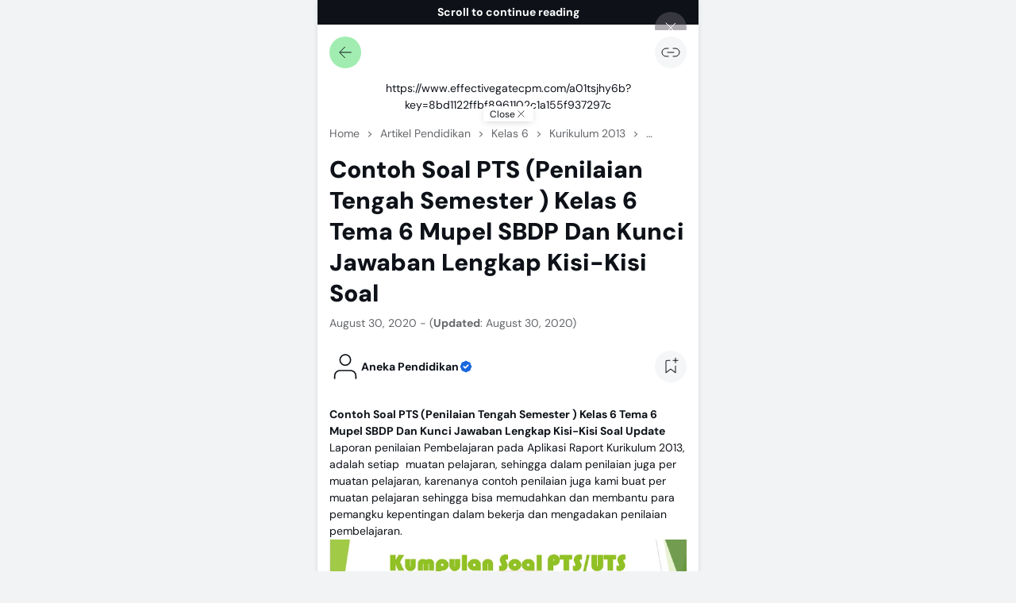

--- FILE ---
content_type: text/html; charset=UTF-8
request_url: https://www.anekapendidikan.com/2020/08/contoh-soal-pts-penilaian-tengah-semester-kelas-6-tema-6-mupel-sbdp-dan-kunci-jawaban-serta-kisi-kisi-soal-update.html
body_size: 139605
content:
<!DOCTYPE html>
<html dir='ltr' lang='en-GB' xmlns='http://www.w3.org/1999/xhtml' xmlns:b='http://www.google.com/2005/gml/b' xmlns:data='http://www.google.com/2005/gml/data' xmlns:expr='http://www.google.com/2005/gml/expr'>
<head>
<script src='//www.highperformanceformat.com/a856db5ce2294e4a4b6a286aa8d44599/invoke.js' type='text/javascript'></script>
<meta content='i9KByyTHiVps4NIJFPIasgAns_TDjSVntJq4woBiN3U' name='google-site-verification'/>
<title>Contoh Soal PTS (Penilaian Tengah Semester ) Kelas 6 Tema 6 Mupel SBDP Dan Kunci Jawaban Lengkap Kisi-Kisi Soal - Aneka Pendidikan</title>
<meta content='Contoh Soal PTS (Penilaian Tengah Semester ) Kelas 6 Tema 6 Mupel SBDP Dan Kunci Jawaban Lengkap Kisi-Kisi Soal - Aneka Pendidikan' property='og:title'/>
<meta content='Contoh Soal PTS (Penilaian Tengah Semester ) Kelas 6 Tema 6 Mupel SBDP Dan Kunci Jawaban Lengkap Kisi-Kisi Soal - Aneka Pendidikan' property='og:image:alt'/>
<meta content='Contoh Soal PTS (Penilaian Tengah Semester ) Kelas 6 Tema 6 Mupel SBDP Dan Kunci Jawaban Lengkap Kisi-Kisi Soal - Aneka Pendidikan' name='twitter:title'/>
<meta content='Contoh Soal PTS (Penilaian Tengah Semester ) Kelas 6 Tema 6 Mupel SBDP Dan Kunci Jawaban Lengkap Kisi-Kisi Soal - Aneka Pendidikan' name='twitter:image:alt'/>
<meta content='Aneka Pendidikan' property='og:site_name'/>
<meta content='Contoh Soal PTS (Penilaian Tengah Semester ) Kelas 6 Tema 6 Mupel SBDP Dan Kunci Jawaban Lengkap Kisi-Kisi Soal' name='description'/>
<meta content='Contoh Soal PTS (Penilaian Tengah Semester ) Kelas 6 Tema 6 Mupel SBDP Dan Kunci Jawaban Lengkap Kisi-Kisi Soal' property='og:description'/>
<meta content='Contoh Soal PTS (Penilaian Tengah Semester ) Kelas 6 Tema 6 Mupel SBDP Dan Kunci Jawaban Lengkap Kisi-Kisi Soal' name='twitter:description'/>
<link href='https://www.anekapendidikan.com/2020/08/contoh-soal-pts-penilaian-tengah-semester-kelas-6-tema-6-mupel-sbdp-dan-kunci-jawaban-serta-kisi-kisi-soal-update.html' rel='canonical'/>
<link href='https://www.anekapendidikan.com/2020/08/contoh-soal-pts-penilaian-tengah-semester-kelas-6-tema-6-mupel-sbdp-dan-kunci-jawaban-serta-kisi-kisi-soal-update.html' hreflang='x-default' rel='alternate'/>
<meta content='https://www.anekapendidikan.com/2020/08/contoh-soal-pts-penilaian-tengah-semester-kelas-6-tema-6-mupel-sbdp-dan-kunci-jawaban-serta-kisi-kisi-soal-update.html' property='og:url'/>
<meta content='WRITE_YOUR_NAME_HERE' name='author'/>
<meta content='WRITE_YOUR_NAME_HERE' property='article:author'/>
<link href='PUT_URL_FACEBOOK_HERE' rel='me'/>
<link href='PUT_URL_FACEBOOK_HERE' rel='author'/>
<link href='PUT_URL_FACEBOOK_HERE' rel='publisher'/>
<meta content='PUT_FACEBOOK_ADMIN_CODE_HERE' property='fb:admins'/>
<meta content='PUT_CODE_FACEBOOK_PAGES_HERE' property='fb:pages'/>
<meta content='PUT_FACEBOOK_APP_ID_CODE_HERE' property='fb:app_id'/>
<meta content='https://www.facebook.com/PUT_USERNAME_FACEBOOK_PAGE_HERE' property='article:author'/>
<meta content='https://www.facebook.com/PUT_USERNAME_FACEBOOK_PAGE_HERE' property='article:publisher'/>
<meta content='@PUT_USERNAME_TWITTER_HERE' name='twitter:site'/>
<meta content='@PUT_USERNAME_TWITTER_HERE' name='twitter:creator'/>
<meta content='PLACE_IMAGE_URL_FAVICON_HERE'/>
<link href='PLACE_IMAGE_URL_FAVICON_HERE'/>
<link href='PLACE_IMAGE_URL_FAVICON_HERE' rel='icon' sizes='200x200'/>
<link href='/favicon.ico' rel='icon' type='image/x-icon'/>
<meta content='yes' name='apple-mobile-web-app-capable'/>
<meta content='#0e1218' name='theme-color'/>
<meta content='#0e1218' name='msapplication-navbutton-color'/>
<meta content='#0e1218' name='apple-mobile-web-app-status-bar-style'/>
<meta content='blogger' name='generator'/>
<link href='https://www.blogger.com/openid-server.g' rel='openid.server'/>
<link href='https://www.anekapendidikan.com/' rel='openid.delegate'/>
<link href='https://www.anekapendidikan.com/feeds/posts/default' rel='alternate' title='Aneka Pendidikan - Atom' type='application/atom+xml'/>
<link href='https://www.anekapendidikan.com/feeds/posts/default?alt=rss' rel='alternate' title='Aneka Pendidikan - RSS' type='application/rss+xml'/>
<meta content='https://blogger.googleusercontent.com/img/b/R29vZ2xl/AVvXsEjMPALrEVCWMIHOeGlI_5p_JOZEBMykHUzqAORkp7JfMGCQ_vB1g-BZ-bynTw_vVSX7N9FL4TqKNvuUesNMlkQV11xNk9uxMvXQhxDvcXXUl53TFa4bHqK86MFT5_xX261WCvK1DTIXcnhu/s640/kumpulan+soal+PTS.jpg' property='og:image'/>
<meta content='https://blogger.googleusercontent.com/img/b/R29vZ2xl/AVvXsEjMPALrEVCWMIHOeGlI_5p_JOZEBMykHUzqAORkp7JfMGCQ_vB1g-BZ-bynTw_vVSX7N9FL4TqKNvuUesNMlkQV11xNk9uxMvXQhxDvcXXUl53TFa4bHqK86MFT5_xX261WCvK1DTIXcnhu/s640/kumpulan+soal+PTS.jpg' name='twitter:image'/>
<meta content='Contoh Soal PTS (Penilaian Tengah Semester ) Kelas 6 Tema 6 Mupel SBDP Dan Kunci Jawaban Lengkap Kisi-Kisi Soal' name='keywords'/>
<meta content='article' property='og:type'/>
<meta content='id_ID' property='og:locale'/>
<meta content='en_US' property='og:locale:alternate'/>
<meta content='en_GB' property='og:locale:alternate'/>
<link href='//fonts.googleapis.com' rel='dns-prefetch'/>
<link href='//fonts.gstatic.com' rel='dns-prefetch'/>
<link href='//dnjs.cloudflare.com' rel='dns-prefetch'/>
<link href='//1.bp.blogspot.com' rel='dns-prefetch'/>
<link href='//2.bp.blogspot.com' rel='dns-prefetch'/>
<link href='//3.bp.blogspot.com' rel='dns-prefetch'/>
<link href='//4.bp.blogspot.com' rel='dns-prefetch'/>
<link href='//lh3.googleusercontent.com' rel='dns-prefetch'/>
<link href='//blogger.googleusercontent.com' rel='dns-prefetch'/>
<link href='//www.blogger.com' rel='dns-prefetch'/>
<meta content='width=device-width, initial-scale=1.0, user-scalable=1.0, minimum-scale=1.0, maximum-scale=5.0' name='viewport'/>
<meta content='text/html; charset=UTF-8' http-equiv='Content-Type'/>
<meta content='all-language' http-equiv='Content-Language'/>
<meta content='IE=Edge' http-equiv='X-UA-Compatible'/>
<script>
//<![CDATA[
/*! jQuery v3.6.4 | (c) OpenJS Foundation and other contributors | jquery.org/license */
!function(e,t){"use strict";"object"==typeof module&&"object"==typeof module.exports?module.exports=e.document?t(e,!0):function(e){if(!e.document)throw new Error("jQuery requires a window with a document");return t(e)}:t(e)}("undefined"!=typeof window?window:this,function(C,e){"use strict";var t=[],r=Object.getPrototypeOf,s=t.slice,g=t.flat?function(e){return t.flat.call(e)}:function(e){return t.concat.apply([],e)},u=t.push,i=t.indexOf,n={},o=n.toString,y=n.hasOwnProperty,a=y.toString,l=a.call(Object),v={},m=function(e){return"function"==typeof e&&"number"!=typeof e.nodeType&&"function"!=typeof e.item},x=function(e){return null!=e&&e===e.window},E=C.document,c={type:!0,src:!0,nonce:!0,noModule:!0};function b(e,t,n){var r,i,o=(n=n||E).createElement("script");if(o.text=e,t)for(r in c)(i=t[r]||t.getAttribute&&t.getAttribute(r))&&o.setAttribute(r,i);n.head.appendChild(o).parentNode.removeChild(o)}function w(e){return null==e?e+"":"object"==typeof e||"function"==typeof e?n[o.call(e)]||"object":typeof e}var f="3.6.4",S=function(e,t){return new S.fn.init(e,t)};function p(e){var t=!!e&&"length"in e&&e.length,n=w(e);return!m(e)&&!x(e)&&("array"===n||0===t||"number"==typeof t&&0<t&&t-1 in e)}S.fn=S.prototype={jquery:f,constructor:S,length:0,toArray:function(){return s.call(this)},get:function(e){return null==e?s.call(this):e<0?this[e+this.length]:this[e]},pushStack:function(e){var t=S.merge(this.constructor(),e);return t.prevObject=this,t},each:function(e){return S.each(this,e)},map:function(n){return this.pushStack(S.map(this,function(e,t){return n.call(e,t,e)}))},slice:function(){return this.pushStack(s.apply(this,arguments))},first:function(){return this.eq(0)},last:function(){return this.eq(-1)},even:function(){return this.pushStack(S.grep(this,function(e,t){return(t+1)%2}))},odd:function(){return this.pushStack(S.grep(this,function(e,t){return t%2}))},eq:function(e){var t=this.length,n=+e+(e<0?t:0);return this.pushStack(0<=n&&n<t?[this[n]]:[])},end:function(){return this.prevObject||this.constructor()},push:u,sort:t.sort,splice:t.splice},S.extend=S.fn.extend=function(){var e,t,n,r,i,o,a=arguments[0]||{},s=1,u=arguments.length,l=!1;for("boolean"==typeof a&&(l=a,a=arguments[s]||{},s++),"object"==typeof a||m(a)||(a={}),s===u&&(a=this,s--);s<u;s++)if(null!=(e=arguments[s]))for(t in e)r=e[t],"__proto__"!==t&&a!==r&&(l&&r&&(S.isPlainObject(r)||(i=Array.isArray(r)))?(n=a[t],o=i&&!Array.isArray(n)?[]:i||S.isPlainObject(n)?n:{},i=!1,a[t]=S.extend(l,o,r)):void 0!==r&&(a[t]=r));return a},S.extend({expando:"jQuery"+(f+Math.random()).replace(/\D/g,""),isReady:!0,error:function(e){throw new Error(e)},noop:function(){},isPlainObject:function(e){var t,n;return!(!e||"[object Object]"!==o.call(e))&&(!(t=r(e))||"function"==typeof(n=y.call(t,"constructor")&&t.constructor)&&a.call(n)===l)},isEmptyObject:function(e){var t;for(t in e)return!1;return!0},globalEval:function(e,t,n){b(e,{nonce:t&&t.nonce},n)},each:function(e,t){var n,r=0;if(p(e)){for(n=e.length;r<n;r++)if(!1===t.call(e[r],r,e[r]))break}else for(r in e)if(!1===t.call(e[r],r,e[r]))break;return e},makeArray:function(e,t){var n=t||[];return null!=e&&(p(Object(e))?S.merge(n,"string"==typeof e?[e]:e):u.call(n,e)),n},inArray:function(e,t,n){return null==t?-1:i.call(t,e,n)},merge:function(e,t){for(var n=+t.length,r=0,i=e.length;r<n;r++)e[i++]=t[r];return e.length=i,e},grep:function(e,t,n){for(var r=[],i=0,o=e.length,a=!n;i<o;i++)!t(e[i],i)!==a&&r.push(e[i]);return r},map:function(e,t,n){var r,i,o=0,a=[];if(p(e))for(r=e.length;o<r;o++)null!=(i=t(e[o],o,n))&&a.push(i);else for(o in e)null!=(i=t(e[o],o,n))&&a.push(i);return g(a)},guid:1,support:v}),"function"==typeof Symbol&&(S.fn[Symbol.iterator]=t[Symbol.iterator]),S.each("Boolean Number String Function Array Date RegExp Object Error Symbol".split(" "),function(e,t){n["[object "+t+"]"]=t.toLowerCase()});var d=function(n){var e,d,b,o,i,h,f,g,w,u,l,T,C,a,E,y,s,c,v,S="sizzle"+1*new Date,p=n.document,k=0,r=0,m=ue(),x=ue(),A=ue(),N=ue(),j=function(e,t){return e===t&&(l=!0),0},D={}.hasOwnProperty,t=[],q=t.pop,L=t.push,H=t.push,O=t.slice,P=function(e,t){for(var n=0,r=e.length;n<r;n++)if(e[n]===t)return n;return-1},R="checked|selected|async|autofocus|autoplay|controls|defer|disabled|hidden|ismap|loop|multiple|open|readonly|required|scoped",M="[\\x20\\t\\r\\n\\f]",I="(?:\\\\[\\da-fA-F]{1,6}"+M+"?|\\\\[^\\r\\n\\f]|[\\w-]|[^\0-\\x7f])+",W="\\["+M+"*("+I+")(?:"+M+"*([*^$|!~]?=)"+M+"*(?:'((?:\\\\.|[^\\\\'])*)'|\"((?:\\\\.|[^\\\\\"])*)\"|("+I+"))|)"+M+"*\\]",F=":("+I+")(?:\\((('((?:\\\\.|[^\\\\'])*)'|\"((?:\\\\.|[^\\\\\"])*)\")|((?:\\\\.|[^\\\\()[\\]]|"+W+")*)|.*)\\)|)",$=new RegExp(M+"+","g"),B=new RegExp("^"+M+"+|((?:^|[^\\\\])(?:\\\\.)*)"+M+"+$","g"),_=new RegExp("^"+M+"*,"+M+"*"),z=new RegExp("^"+M+"*([>+~]|"+M+")"+M+"*"),U=new RegExp(M+"|>"),X=new RegExp(F),V=new RegExp("^"+I+"$"),G={ID:new RegExp("^#("+I+")"),CLASS:new RegExp("^\\.("+I+")"),TAG:new RegExp("^("+I+"|[*])"),ATTR:new RegExp("^"+W),PSEUDO:new RegExp("^"+F),CHILD:new RegExp("^:(only|first|last|nth|nth-last)-(child|of-type)(?:\\("+M+"*(even|odd|(([+-]|)(\\d*)n|)"+M+"*(?:([+-]|)"+M+"*(\\d+)|))"+M+"*\\)|)","i"),bool:new RegExp("^(?:"+R+")$","i"),needsContext:new RegExp("^"+M+"*[>+~]|:(even|odd|eq|gt|lt|nth|first|last)(?:\\("+M+"*((?:-\\d)?\\d*)"+M+"*\\)|)(?=[^-]|$)","i")},Y=/HTML$/i,Q=/^(?:input|select|textarea|button)$/i,J=/^h\d$/i,K=/^[^{]+\{\s*\[native \w/,Z=/^(?:#([\w-]+)|(\w+)|\.([\w-]+))$/,ee=/[+~]/,te=new RegExp("\\\\[\\da-fA-F]{1,6}"+M+"?|\\\\([^\\r\\n\\f])","g"),ne=function(e,t){var n="0x"+e.slice(1)-65536;return t||(n<0?String.fromCharCode(n+65536):String.fromCharCode(n>>10|55296,1023&n|56320))},re=/([\0-\x1f\x7f]|^-?\d)|^-$|[^\0-\x1f\x7f-\uFFFF\w-]/g,ie=function(e,t){return t?"\0"===e?"\ufffd":e.slice(0,-1)+"\\"+e.charCodeAt(e.length-1).toString(16)+" ":"\\"+e},oe=function(){T()},ae=be(function(e){return!0===e.disabled&&"fieldset"===e.nodeName.toLowerCase()},{dir:"parentNode",next:"legend"});try{H.apply(t=O.call(p.childNodes),p.childNodes),t[p.childNodes.length].nodeType}catch(e){H={apply:t.length?function(e,t){L.apply(e,O.call(t))}:function(e,t){var n=e.length,r=0;while(e[n++]=t[r++]);e.length=n-1}}}function se(t,e,n,r){var i,o,a,s,u,l,c,f=e&&e.ownerDocument,p=e?e.nodeType:9;if(n=n||[],"string"!=typeof t||!t||1!==p&&9!==p&&11!==p)return n;if(!r&&(T(e),e=e||C,E)){if(11!==p&&(u=Z.exec(t)))if(i=u[1]){if(9===p){if(!(a=e.getElementById(i)))return n;if(a.id===i)return n.push(a),n}else if(f&&(a=f.getElementById(i))&&v(e,a)&&a.id===i)return n.push(a),n}else{if(u[2])return H.apply(n,e.getElementsByTagName(t)),n;if((i=u[3])&&d.getElementsByClassName&&e.getElementsByClassName)return H.apply(n,e.getElementsByClassName(i)),n}if(d.qsa&&!N[t+" "]&&(!y||!y.test(t))&&(1!==p||"object"!==e.nodeName.toLowerCase())){if(c=t,f=e,1===p&&(U.test(t)||z.test(t))){(f=ee.test(t)&&ve(e.parentNode)||e)===e&&d.scope||((s=e.getAttribute("id"))?s=s.replace(re,ie):e.setAttribute("id",s=S)),o=(l=h(t)).length;while(o--)l[o]=(s?"#"+s:":scope")+" "+xe(l[o]);c=l.join(",")}try{return H.apply(n,f.querySelectorAll(c)),n}catch(e){N(t,!0)}finally{s===S&&e.removeAttribute("id")}}}return g(t.replace(B,"$1"),e,n,r)}function ue(){var r=[];return function e(t,n){return r.push(t+" ")>b.cacheLength&&delete e[r.shift()],e[t+" "]=n}}function le(e){return e[S]=!0,e}function ce(e){var t=C.createElement("fieldset");try{return!!e(t)}catch(e){return!1}finally{t.parentNode&&t.parentNode.removeChild(t),t=null}}function fe(e,t){var n=e.split("|"),r=n.length;while(r--)b.attrHandle[n[r]]=t}function pe(e,t){var n=t&&e,r=n&&1===e.nodeType&&1===t.nodeType&&e.sourceIndex-t.sourceIndex;if(r)return r;if(n)while(n=n.nextSibling)if(n===t)return-1;return e?1:-1}function de(t){return function(e){return"input"===e.nodeName.toLowerCase()&&e.type===t}}function he(n){return function(e){var t=e.nodeName.toLowerCase();return("input"===t||"button"===t)&&e.type===n}}function ge(t){return function(e){return"form"in e?e.parentNode&&!1===e.disabled?"label"in e?"label"in e.parentNode?e.parentNode.disabled===t:e.disabled===t:e.isDisabled===t||e.isDisabled!==!t&&ae(e)===t:e.disabled===t:"label"in e&&e.disabled===t}}function ye(a){return le(function(o){return o=+o,le(function(e,t){var n,r=a([],e.length,o),i=r.length;while(i--)e[n=r[i]]&&(e[n]=!(t[n]=e[n]))})})}function ve(e){return e&&"undefined"!=typeof e.getElementsByTagName&&e}for(e in d=se.support={},i=se.isXML=function(e){var t=e&&e.namespaceURI,n=e&&(e.ownerDocument||e).documentElement;return!Y.test(t||n&&n.nodeName||"HTML")},T=se.setDocument=function(e){var t,n,r=e?e.ownerDocument||e:p;return r!=C&&9===r.nodeType&&r.documentElement&&(a=(C=r).documentElement,E=!i(C),p!=C&&(n=C.defaultView)&&n.top!==n&&(n.addEventListener?n.addEventListener("unload",oe,!1):n.attachEvent&&n.attachEvent("onunload",oe)),d.scope=ce(function(e){return a.appendChild(e).appendChild(C.createElement("div")),"undefined"!=typeof e.querySelectorAll&&!e.querySelectorAll(":scope fieldset div").length}),d.cssHas=ce(function(){try{return C.querySelector(":has(*,:jqfake)"),!1}catch(e){return!0}}),d.attributes=ce(function(e){return e.className="i",!e.getAttribute("className")}),d.getElementsByTagName=ce(function(e){return e.appendChild(C.createComment("")),!e.getElementsByTagName("*").length}),d.getElementsByClassName=K.test(C.getElementsByClassName),d.getById=ce(function(e){return a.appendChild(e).id=S,!C.getElementsByName||!C.getElementsByName(S).length}),d.getById?(b.filter.ID=function(e){var t=e.replace(te,ne);return function(e){return e.getAttribute("id")===t}},b.find.ID=function(e,t){if("undefined"!=typeof t.getElementById&&E){var n=t.getElementById(e);return n?[n]:[]}}):(b.filter.ID=function(e){var n=e.replace(te,ne);return function(e){var t="undefined"!=typeof e.getAttributeNode&&e.getAttributeNode("id");return t&&t.value===n}},b.find.ID=function(e,t){if("undefined"!=typeof t.getElementById&&E){var n,r,i,o=t.getElementById(e);if(o){if((n=o.getAttributeNode("id"))&&n.value===e)return[o];i=t.getElementsByName(e),r=0;while(o=i[r++])if((n=o.getAttributeNode("id"))&&n.value===e)return[o]}return[]}}),b.find.TAG=d.getElementsByTagName?function(e,t){return"undefined"!=typeof t.getElementsByTagName?t.getElementsByTagName(e):d.qsa?t.querySelectorAll(e):void 0}:function(e,t){var n,r=[],i=0,o=t.getElementsByTagName(e);if("*"===e){while(n=o[i++])1===n.nodeType&&r.push(n);return r}return o},b.find.CLASS=d.getElementsByClassName&&function(e,t){if("undefined"!=typeof t.getElementsByClassName&&E)return t.getElementsByClassName(e)},s=[],y=[],(d.qsa=K.test(C.querySelectorAll))&&(ce(function(e){var t;a.appendChild(e).innerHTML="<a id='"+S+"'></a><select id='"+S+"-\r\\' msallowcapture=''><option selected=''></option></select>",e.querySelectorAll("[msallowcapture^='']").length&&y.push("[*^$]="+M+"*(?:''|\"\")"),e.querySelectorAll("[selected]").length||y.push("\\["+M+"*(?:value|"+R+")"),e.querySelectorAll("[id~="+S+"-]").length||y.push("~="),(t=C.createElement("input")).setAttribute("name",""),e.appendChild(t),e.querySelectorAll("[name='']").length||y.push("\\["+M+"*name"+M+"*="+M+"*(?:''|\"\")"),e.querySelectorAll(":checked").length||y.push(":checked"),e.querySelectorAll("a#"+S+"+*").length||y.push(".#.+[+~]"),e.querySelectorAll("\\\f"),y.push("[\\r\\n\\f]")}),ce(function(e){e.innerHTML="<a href='' disabled='disabled'></a><select disabled='disabled'><option/></select>";var t=C.createElement("input");t.setAttribute("type","hidden"),e.appendChild(t).setAttribute("name","D"),e.querySelectorAll("[name=d]").length&&y.push("name"+M+"*[*^$|!~]?="),2!==e.querySelectorAll(":enabled").length&&y.push(":enabled",":disabled"),a.appendChild(e).disabled=!0,2!==e.querySelectorAll(":disabled").length&&y.push(":enabled",":disabled"),e.querySelectorAll("*,:x"),y.push(",.*:")})),(d.matchesSelector=K.test(c=a.matches||a.webkitMatchesSelector||a.mozMatchesSelector||a.oMatchesSelector||a.msMatchesSelector))&&ce(function(e){d.disconnectedMatch=c.call(e,"*"),c.call(e,"[s!='']:x"),s.push("!=",F)}),d.cssHas||y.push(":has"),y=y.length&&new RegExp(y.join("|")),s=s.length&&new RegExp(s.join("|")),t=K.test(a.compareDocumentPosition),v=t||K.test(a.contains)?function(e,t){var n=9===e.nodeType&&e.documentElement||e,r=t&&t.parentNode;return e===r||!(!r||1!==r.nodeType||!(n.contains?n.contains(r):e.compareDocumentPosition&&16&e.compareDocumentPosition(r)))}:function(e,t){if(t)while(t=t.parentNode)if(t===e)return!0;return!1},j=t?function(e,t){if(e===t)return l=!0,0;var n=!e.compareDocumentPosition-!t.compareDocumentPosition;return n||(1&(n=(e.ownerDocument||e)==(t.ownerDocument||t)?e.compareDocumentPosition(t):1)||!d.sortDetached&&t.compareDocumentPosition(e)===n?e==C||e.ownerDocument==p&&v(p,e)?-1:t==C||t.ownerDocument==p&&v(p,t)?1:u?P(u,e)-P(u,t):0:4&n?-1:1)}:function(e,t){if(e===t)return l=!0,0;var n,r=0,i=e.parentNode,o=t.parentNode,a=[e],s=[t];if(!i||!o)return e==C?-1:t==C?1:i?-1:o?1:u?P(u,e)-P(u,t):0;if(i===o)return pe(e,t);n=e;while(n=n.parentNode)a.unshift(n);n=t;while(n=n.parentNode)s.unshift(n);while(a[r]===s[r])r++;return r?pe(a[r],s[r]):a[r]==p?-1:s[r]==p?1:0}),C},se.matches=function(e,t){return se(e,null,null,t)},se.matchesSelector=function(e,t){if(T(e),d.matchesSelector&&E&&!N[t+" "]&&(!s||!s.test(t))&&(!y||!y.test(t)))try{var n=c.call(e,t);if(n||d.disconnectedMatch||e.document&&11!==e.document.nodeType)return n}catch(e){N(t,!0)}return 0<se(t,C,null,[e]).length},se.contains=function(e,t){return(e.ownerDocument||e)!=C&&T(e),v(e,t)},se.attr=function(e,t){(e.ownerDocument||e)!=C&&T(e);var n=b.attrHandle[t.toLowerCase()],r=n&&D.call(b.attrHandle,t.toLowerCase())?n(e,t,!E):void 0;return void 0!==r?r:d.attributes||!E?e.getAttribute(t):(r=e.getAttributeNode(t))&&r.specified?r.value:null},se.escape=function(e){return(e+"").replace(re,ie)},se.error=function(e){throw new Error("Syntax error, unrecognized expression: "+e)},se.uniqueSort=function(e){var t,n=[],r=0,i=0;if(l=!d.detectDuplicates,u=!d.sortStable&&e.slice(0),e.sort(j),l){while(t=e[i++])t===e[i]&&(r=n.push(i));while(r--)e.splice(n[r],1)}return u=null,e},o=se.getText=function(e){var t,n="",r=0,i=e.nodeType;if(i){if(1===i||9===i||11===i){if("string"==typeof e.textContent)return e.textContent;for(e=e.firstChild;e;e=e.nextSibling)n+=o(e)}else if(3===i||4===i)return e.nodeValue}else while(t=e[r++])n+=o(t);return n},(b=se.selectors={cacheLength:50,createPseudo:le,match:G,attrHandle:{},find:{},relative:{">":{dir:"parentNode",first:!0}," ":{dir:"parentNode"},"+":{dir:"previousSibling",first:!0},"~":{dir:"previousSibling"}},preFilter:{ATTR:function(e){return e[1]=e[1].replace(te,ne),e[3]=(e[3]||e[4]||e[5]||"").replace(te,ne),"~="===e[2]&&(e[3]=" "+e[3]+" "),e.slice(0,4)},CHILD:function(e){return e[1]=e[1].toLowerCase(),"nth"===e[1].slice(0,3)?(e[3]||se.error(e[0]),e[4]=+(e[4]?e[5]+(e[6]||1):2*("even"===e[3]||"odd"===e[3])),e[5]=+(e[7]+e[8]||"odd"===e[3])):e[3]&&se.error(e[0]),e},PSEUDO:function(e){var t,n=!e[6]&&e[2];return G.CHILD.test(e[0])?null:(e[3]?e[2]=e[4]||e[5]||"":n&&X.test(n)&&(t=h(n,!0))&&(t=n.indexOf(")",n.length-t)-n.length)&&(e[0]=e[0].slice(0,t),e[2]=n.slice(0,t)),e.slice(0,3))}},filter:{TAG:function(e){var t=e.replace(te,ne).toLowerCase();return"*"===e?function(){return!0}:function(e){return e.nodeName&&e.nodeName.toLowerCase()===t}},CLASS:function(e){var t=m[e+" "];return t||(t=new RegExp("(^|"+M+")"+e+"("+M+"|$)"))&&m(e,function(e){return t.test("string"==typeof e.className&&e.className||"undefined"!=typeof e.getAttribute&&e.getAttribute("class")||"")})},ATTR:function(n,r,i){return function(e){var t=se.attr(e,n);return null==t?"!="===r:!r||(t+="","="===r?t===i:"!="===r?t!==i:"^="===r?i&&0===t.indexOf(i):"*="===r?i&&-1<t.indexOf(i):"$="===r?i&&t.slice(-i.length)===i:"~="===r?-1<(" "+t.replace($," ")+" ").indexOf(i):"|="===r&&(t===i||t.slice(0,i.length+1)===i+"-"))}},CHILD:function(h,e,t,g,y){var v="nth"!==h.slice(0,3),m="last"!==h.slice(-4),x="of-type"===e;return 1===g&&0===y?function(e){return!!e.parentNode}:function(e,t,n){var r,i,o,a,s,u,l=v!==m?"nextSibling":"previousSibling",c=e.parentNode,f=x&&e.nodeName.toLowerCase(),p=!n&&!x,d=!1;if(c){if(v){while(l){a=e;while(a=a[l])if(x?a.nodeName.toLowerCase()===f:1===a.nodeType)return!1;u=l="only"===h&&!u&&"nextSibling"}return!0}if(u=[m?c.firstChild:c.lastChild],m&&p){d=(s=(r=(i=(o=(a=c)[S]||(a[S]={}))[a.uniqueID]||(o[a.uniqueID]={}))[h]||[])[0]===k&&r[1])&&r[2],a=s&&c.childNodes[s];while(a=++s&&a&&a[l]||(d=s=0)||u.pop())if(1===a.nodeType&&++d&&a===e){i[h]=[k,s,d];break}}else if(p&&(d=s=(r=(i=(o=(a=e)[S]||(a[S]={}))[a.uniqueID]||(o[a.uniqueID]={}))[h]||[])[0]===k&&r[1]),!1===d)while(a=++s&&a&&a[l]||(d=s=0)||u.pop())if((x?a.nodeName.toLowerCase()===f:1===a.nodeType)&&++d&&(p&&((i=(o=a[S]||(a[S]={}))[a.uniqueID]||(o[a.uniqueID]={}))[h]=[k,d]),a===e))break;return(d-=y)===g||d%g==0&&0<=d/g}}},PSEUDO:function(e,o){var t,a=b.pseudos[e]||b.setFilters[e.toLowerCase()]||se.error("unsupported pseudo: "+e);return a[S]?a(o):1<a.length?(t=[e,e,"",o],b.setFilters.hasOwnProperty(e.toLowerCase())?le(function(e,t){var n,r=a(e,o),i=r.length;while(i--)e[n=P(e,r[i])]=!(t[n]=r[i])}):function(e){return a(e,0,t)}):a}},pseudos:{not:le(function(e){var r=[],i=[],s=f(e.replace(B,"$1"));return s[S]?le(function(e,t,n,r){var i,o=s(e,null,r,[]),a=e.length;while(a--)(i=o[a])&&(e[a]=!(t[a]=i))}):function(e,t,n){return r[0]=e,s(r,null,n,i),r[0]=null,!i.pop()}}),has:le(function(t){return function(e){return 0<se(t,e).length}}),contains:le(function(t){return t=t.replace(te,ne),function(e){return-1<(e.textContent||o(e)).indexOf(t)}}),lang:le(function(n){return V.test(n||"")||se.error("unsupported lang: "+n),n=n.replace(te,ne).toLowerCase(),function(e){var t;do{if(t=E?e.lang:e.getAttribute("xml:lang")||e.getAttribute("lang"))return(t=t.toLowerCase())===n||0===t.indexOf(n+"-")}while((e=e.parentNode)&&1===e.nodeType);return!1}}),target:function(e){var t=n.location&&n.location.hash;return t&&t.slice(1)===e.id},root:function(e){return e===a},focus:function(e){return e===C.activeElement&&(!C.hasFocus||C.hasFocus())&&!!(e.type||e.href||~e.tabIndex)},enabled:ge(!1),disabled:ge(!0),checked:function(e){var t=e.nodeName.toLowerCase();return"input"===t&&!!e.checked||"option"===t&&!!e.selected},selected:function(e){return e.parentNode&&e.parentNode.selectedIndex,!0===e.selected},empty:function(e){for(e=e.firstChild;e;e=e.nextSibling)if(e.nodeType<6)return!1;return!0},parent:function(e){return!b.pseudos.empty(e)},header:function(e){return J.test(e.nodeName)},input:function(e){return Q.test(e.nodeName)},button:function(e){var t=e.nodeName.toLowerCase();return"input"===t&&"button"===e.type||"button"===t},text:function(e){var t;return"input"===e.nodeName.toLowerCase()&&"text"===e.type&&(null==(t=e.getAttribute("type"))||"text"===t.toLowerCase())},first:ye(function(){return[0]}),last:ye(function(e,t){return[t-1]}),eq:ye(function(e,t,n){return[n<0?n+t:n]}),even:ye(function(e,t){for(var n=0;n<t;n+=2)e.push(n);return e}),odd:ye(function(e,t){for(var n=1;n<t;n+=2)e.push(n);return e}),lt:ye(function(e,t,n){for(var r=n<0?n+t:t<n?t:n;0<=--r;)e.push(r);return e}),gt:ye(function(e,t,n){for(var r=n<0?n+t:n;++r<t;)e.push(r);return e})}}).pseudos.nth=b.pseudos.eq,{radio:!0,checkbox:!0,file:!0,password:!0,image:!0})b.pseudos[e]=de(e);for(e in{submit:!0,reset:!0})b.pseudos[e]=he(e);function me(){}function xe(e){for(var t=0,n=e.length,r="";t<n;t++)r+=e[t].value;return r}function be(s,e,t){var u=e.dir,l=e.next,c=l||u,f=t&&"parentNode"===c,p=r++;return e.first?function(e,t,n){while(e=e[u])if(1===e.nodeType||f)return s(e,t,n);return!1}:function(e,t,n){var r,i,o,a=[k,p];if(n){while(e=e[u])if((1===e.nodeType||f)&&s(e,t,n))return!0}else while(e=e[u])if(1===e.nodeType||f)if(i=(o=e[S]||(e[S]={}))[e.uniqueID]||(o[e.uniqueID]={}),l&&l===e.nodeName.toLowerCase())e=e[u]||e;else{if((r=i[c])&&r[0]===k&&r[1]===p)return a[2]=r[2];if((i[c]=a)[2]=s(e,t,n))return!0}return!1}}function we(i){return 1<i.length?function(e,t,n){var r=i.length;while(r--)if(!i[r](e,t,n))return!1;return!0}:i[0]}function Te(e,t,n,r,i){for(var o,a=[],s=0,u=e.length,l=null!=t;s<u;s++)(o=e[s])&&(n&&!n(o,r,i)||(a.push(o),l&&t.push(s)));return a}function Ce(d,h,g,y,v,e){return y&&!y[S]&&(y=Ce(y)),v&&!v[S]&&(v=Ce(v,e)),le(function(e,t,n,r){var i,o,a,s=[],u=[],l=t.length,c=e||function(e,t,n){for(var r=0,i=t.length;r<i;r++)se(e,t[r],n);return n}(h||"*",n.nodeType?[n]:n,[]),f=!d||!e&&h?c:Te(c,s,d,n,r),p=g?v||(e?d:l||y)?[]:t:f;if(g&&g(f,p,n,r),y){i=Te(p,u),y(i,[],n,r),o=i.length;while(o--)(a=i[o])&&(p[u[o]]=!(f[u[o]]=a))}if(e){if(v||d){if(v){i=[],o=p.length;while(o--)(a=p[o])&&i.push(f[o]=a);v(null,p=[],i,r)}o=p.length;while(o--)(a=p[o])&&-1<(i=v?P(e,a):s[o])&&(e[i]=!(t[i]=a))}}else p=Te(p===t?p.splice(l,p.length):p),v?v(null,t,p,r):H.apply(t,p)})}function Ee(e){for(var i,t,n,r=e.length,o=b.relative[e[0].type],a=o||b.relative[" "],s=o?1:0,u=be(function(e){return e===i},a,!0),l=be(function(e){return-1<P(i,e)},a,!0),c=[function(e,t,n){var r=!o&&(n||t!==w)||((i=t).nodeType?u(e,t,n):l(e,t,n));return i=null,r}];s<r;s++)if(t=b.relative[e[s].type])c=[be(we(c),t)];else{if((t=b.filter[e[s].type].apply(null,e[s].matches))[S]){for(n=++s;n<r;n++)if(b.relative[e[n].type])break;return Ce(1<s&&we(c),1<s&&xe(e.slice(0,s-1).concat({value:" "===e[s-2].type?"*":""})).replace(B,"$1"),t,s<n&&Ee(e.slice(s,n)),n<r&&Ee(e=e.slice(n)),n<r&&xe(e))}c.push(t)}return we(c)}return me.prototype=b.filters=b.pseudos,b.setFilters=new me,h=se.tokenize=function(e,t){var n,r,i,o,a,s,u,l=x[e+" "];if(l)return t?0:l.slice(0);a=e,s=[],u=b.preFilter;while(a){for(o in n&&!(r=_.exec(a))||(r&&(a=a.slice(r[0].length)||a),s.push(i=[])),n=!1,(r=z.exec(a))&&(n=r.shift(),i.push({value:n,type:r[0].replace(B," ")}),a=a.slice(n.length)),b.filter)!(r=G[o].exec(a))||u[o]&&!(r=u[o](r))||(n=r.shift(),i.push({value:n,type:o,matches:r}),a=a.slice(n.length));if(!n)break}return t?a.length:a?se.error(e):x(e,s).slice(0)},f=se.compile=function(e,t){var n,y,v,m,x,r,i=[],o=[],a=A[e+" "];if(!a){t||(t=h(e)),n=t.length;while(n--)(a=Ee(t[n]))[S]?i.push(a):o.push(a);(a=A(e,(y=o,m=0<(v=i).length,x=0<y.length,r=function(e,t,n,r,i){var o,a,s,u=0,l="0",c=e&&[],f=[],p=w,d=e||x&&b.find.TAG("*",i),h=k+=null==p?1:Math.random()||.1,g=d.length;for(i&&(w=t==C||t||i);l!==g&&null!=(o=d[l]);l++){if(x&&o){a=0,t||o.ownerDocument==C||(T(o),n=!E);while(s=y[a++])if(s(o,t||C,n)){r.push(o);break}i&&(k=h)}m&&((o=!s&&o)&&u--,e&&c.push(o))}if(u+=l,m&&l!==u){a=0;while(s=v[a++])s(c,f,t,n);if(e){if(0<u)while(l--)c[l]||f[l]||(f[l]=q.call(r));f=Te(f)}H.apply(r,f),i&&!e&&0<f.length&&1<u+v.length&&se.uniqueSort(r)}return i&&(k=h,w=p),c},m?le(r):r))).selector=e}return a},g=se.select=function(e,t,n,r){var i,o,a,s,u,l="function"==typeof e&&e,c=!r&&h(e=l.selector||e);if(n=n||[],1===c.length){if(2<(o=c[0]=c[0].slice(0)).length&&"ID"===(a=o[0]).type&&9===t.nodeType&&E&&b.relative[o[1].type]){if(!(t=(b.find.ID(a.matches[0].replace(te,ne),t)||[])[0]))return n;l&&(t=t.parentNode),e=e.slice(o.shift().value.length)}i=G.needsContext.test(e)?0:o.length;while(i--){if(a=o[i],b.relative[s=a.type])break;if((u=b.find[s])&&(r=u(a.matches[0].replace(te,ne),ee.test(o[0].type)&&ve(t.parentNode)||t))){if(o.splice(i,1),!(e=r.length&&xe(o)))return H.apply(n,r),n;break}}}return(l||f(e,c))(r,t,!E,n,!t||ee.test(e)&&ve(t.parentNode)||t),n},d.sortStable=S.split("").sort(j).join("")===S,d.detectDuplicates=!!l,T(),d.sortDetached=ce(function(e){return 1&e.compareDocumentPosition(C.createElement("fieldset"))}),ce(function(e){return e.innerHTML="<a href='#'></a>","#"===e.firstChild.getAttribute("href")})||fe("type|href|height|width",function(e,t,n){if(!n)return e.getAttribute(t,"type"===t.toLowerCase()?1:2)}),d.attributes&&ce(function(e){return e.innerHTML="<input/>",e.firstChild.setAttribute("value",""),""===e.firstChild.getAttribute("value")})||fe("value",function(e,t,n){if(!n&&"input"===e.nodeName.toLowerCase())return e.defaultValue}),ce(function(e){return null==e.getAttribute("disabled")})||fe(R,function(e,t,n){var r;if(!n)return!0===e[t]?t.toLowerCase():(r=e.getAttributeNode(t))&&r.specified?r.value:null}),se}(C);S.find=d,S.expr=d.selectors,S.expr[":"]=S.expr.pseudos,S.uniqueSort=S.unique=d.uniqueSort,S.text=d.getText,S.isXMLDoc=d.isXML,S.contains=d.contains,S.escapeSelector=d.escape;var h=function(e,t,n){var r=[],i=void 0!==n;while((e=e[t])&&9!==e.nodeType)if(1===e.nodeType){if(i&&S(e).is(n))break;r.push(e)}return r},T=function(e,t){for(var n=[];e;e=e.nextSibling)1===e.nodeType&&e!==t&&n.push(e);return n},k=S.expr.match.needsContext;function A(e,t){return e.nodeName&&e.nodeName.toLowerCase()===t.toLowerCase()}var N=/^<([a-z][^\/\0>:\x20\t\r\n\f]*)[\x20\t\r\n\f]*\/?>(?:<\/\1>|)$/i;function j(e,n,r){return m(n)?S.grep(e,function(e,t){return!!n.call(e,t,e)!==r}):n.nodeType?S.grep(e,function(e){return e===n!==r}):"string"!=typeof n?S.grep(e,function(e){return-1<i.call(n,e)!==r}):S.filter(n,e,r)}S.filter=function(e,t,n){var r=t[0];return n&&(e=":not("+e+")"),1===t.length&&1===r.nodeType?S.find.matchesSelector(r,e)?[r]:[]:S.find.matches(e,S.grep(t,function(e){return 1===e.nodeType}))},S.fn.extend({find:function(e){var t,n,r=this.length,i=this;if("string"!=typeof e)return this.pushStack(S(e).filter(function(){for(t=0;t<r;t++)if(S.contains(i[t],this))return!0}));for(n=this.pushStack([]),t=0;t<r;t++)S.find(e,i[t],n);return 1<r?S.uniqueSort(n):n},filter:function(e){return this.pushStack(j(this,e||[],!1))},not:function(e){return this.pushStack(j(this,e||[],!0))},is:function(e){return!!j(this,"string"==typeof e&&k.test(e)?S(e):e||[],!1).length}});var D,q=/^(?:\s*(<[\w\W]+>)[^>]*|#([\w-]+))$/;(S.fn.init=function(e,t,n){var r,i;if(!e)return this;if(n=n||D,"string"==typeof e){if(!(r="<"===e[0]&&">"===e[e.length-1]&&3<=e.length?[null,e,null]:q.exec(e))||!r[1]&&t)return!t||t.jquery?(t||n).find(e):this.constructor(t).find(e);if(r[1]){if(t=t instanceof S?t[0]:t,S.merge(this,S.parseHTML(r[1],t&&t.nodeType?t.ownerDocument||t:E,!0)),N.test(r[1])&&S.isPlainObject(t))for(r in t)m(this[r])?this[r](t[r]):this.attr(r,t[r]);return this}return(i=E.getElementById(r[2]))&&(this[0]=i,this.length=1),this}return e.nodeType?(this[0]=e,this.length=1,this):m(e)?void 0!==n.ready?n.ready(e):e(S):S.makeArray(e,this)}).prototype=S.fn,D=S(E);var L=/^(?:parents|prev(?:Until|All))/,H={children:!0,contents:!0,next:!0,prev:!0};function O(e,t){while((e=e[t])&&1!==e.nodeType);return e}S.fn.extend({has:function(e){var t=S(e,this),n=t.length;return this.filter(function(){for(var e=0;e<n;e++)if(S.contains(this,t[e]))return!0})},closest:function(e,t){var n,r=0,i=this.length,o=[],a="string"!=typeof e&&S(e);if(!k.test(e))for(;r<i;r++)for(n=this[r];n&&n!==t;n=n.parentNode)if(n.nodeType<11&&(a?-1<a.index(n):1===n.nodeType&&S.find.matchesSelector(n,e))){o.push(n);break}return this.pushStack(1<o.length?S.uniqueSort(o):o)},index:function(e){return e?"string"==typeof e?i.call(S(e),this[0]):i.call(this,e.jquery?e[0]:e):this[0]&&this[0].parentNode?this.first().prevAll().length:-1},add:function(e,t){return this.pushStack(S.uniqueSort(S.merge(this.get(),S(e,t))))},addBack:function(e){return this.add(null==e?this.prevObject:this.prevObject.filter(e))}}),S.each({parent:function(e){var t=e.parentNode;return t&&11!==t.nodeType?t:null},parents:function(e){return h(e,"parentNode")},parentsUntil:function(e,t,n){return h(e,"parentNode",n)},next:function(e){return O(e,"nextSibling")},prev:function(e){return O(e,"previousSibling")},nextAll:function(e){return h(e,"nextSibling")},prevAll:function(e){return h(e,"previousSibling")},nextUntil:function(e,t,n){return h(e,"nextSibling",n)},prevUntil:function(e,t,n){return h(e,"previousSibling",n)},siblings:function(e){return T((e.parentNode||{}).firstChild,e)},children:function(e){return T(e.firstChild)},contents:function(e){return null!=e.contentDocument&&r(e.contentDocument)?e.contentDocument:(A(e,"template")&&(e=e.content||e),S.merge([],e.childNodes))}},function(r,i){S.fn[r]=function(e,t){var n=S.map(this,i,e);return"Until"!==r.slice(-5)&&(t=e),t&&"string"==typeof t&&(n=S.filter(t,n)),1<this.length&&(H[r]||S.uniqueSort(n),L.test(r)&&n.reverse()),this.pushStack(n)}});var P=/[^\x20\t\r\n\f]+/g;function R(e){return e}function M(e){throw e}function I(e,t,n,r){var i;try{e&&m(i=e.promise)?i.call(e).done(t).fail(n):e&&m(i=e.then)?i.call(e,t,n):t.apply(void 0,[e].slice(r))}catch(e){n.apply(void 0,[e])}}S.Callbacks=function(r){var e,n;r="string"==typeof r?(e=r,n={},S.each(e.match(P)||[],function(e,t){n[t]=!0}),n):S.extend({},r);var i,t,o,a,s=[],u=[],l=-1,c=function(){for(a=a||r.once,o=i=!0;u.length;l=-1){t=u.shift();while(++l<s.length)!1===s[l].apply(t[0],t[1])&&r.stopOnFalse&&(l=s.length,t=!1)}r.memory||(t=!1),i=!1,a&&(s=t?[]:"")},f={add:function(){return s&&(t&&!i&&(l=s.length-1,u.push(t)),function n(e){S.each(e,function(e,t){m(t)?r.unique&&f.has(t)||s.push(t):t&&t.length&&"string"!==w(t)&&n(t)})}(arguments),t&&!i&&c()),this},remove:function(){return S.each(arguments,function(e,t){var n;while(-1<(n=S.inArray(t,s,n)))s.splice(n,1),n<=l&&l--}),this},has:function(e){return e?-1<S.inArray(e,s):0<s.length},empty:function(){return s&&(s=[]),this},disable:function(){return a=u=[],s=t="",this},disabled:function(){return!s},lock:function(){return a=u=[],t||i||(s=t=""),this},locked:function(){return!!a},fireWith:function(e,t){return a||(t=[e,(t=t||[]).slice?t.slice():t],u.push(t),i||c()),this},fire:function(){return f.fireWith(this,arguments),this},fired:function(){return!!o}};return f},S.extend({Deferred:function(e){var o=[["notify","progress",S.Callbacks("memory"),S.Callbacks("memory"),2],["resolve","done",S.Callbacks("once memory"),S.Callbacks("once memory"),0,"resolved"],["reject","fail",S.Callbacks("once memory"),S.Callbacks("once memory"),1,"rejected"]],i="pending",a={state:function(){return i},always:function(){return s.done(arguments).fail(arguments),this},"catch":function(e){return a.then(null,e)},pipe:function(){var i=arguments;return S.Deferred(function(r){S.each(o,function(e,t){var n=m(i[t[4]])&&i[t[4]];s[t[1]](function(){var e=n&&n.apply(this,arguments);e&&m(e.promise)?e.promise().progress(r.notify).done(r.resolve).fail(r.reject):r[t[0]+"With"](this,n?[e]:arguments)})}),i=null}).promise()},then:function(t,n,r){var u=0;function l(i,o,a,s){return function(){var n=this,r=arguments,e=function(){var e,t;if(!(i<u)){if((e=a.apply(n,r))===o.promise())throw new TypeError("Thenable self-resolution");t=e&&("object"==typeof e||"function"==typeof e)&&e.then,m(t)?s?t.call(e,l(u,o,R,s),l(u,o,M,s)):(u++,t.call(e,l(u,o,R,s),l(u,o,M,s),l(u,o,R,o.notifyWith))):(a!==R&&(n=void 0,r=[e]),(s||o.resolveWith)(n,r))}},t=s?e:function(){try{e()}catch(e){S.Deferred.exceptionHook&&S.Deferred.exceptionHook(e,t.stackTrace),u<=i+1&&(a!==M&&(n=void 0,r=[e]),o.rejectWith(n,r))}};i?t():(S.Deferred.getStackHook&&(t.stackTrace=S.Deferred.getStackHook()),C.setTimeout(t))}}return S.Deferred(function(e){o[0][3].add(l(0,e,m(r)?r:R,e.notifyWith)),o[1][3].add(l(0,e,m(t)?t:R)),o[2][3].add(l(0,e,m(n)?n:M))}).promise()},promise:function(e){return null!=e?S.extend(e,a):a}},s={};return S.each(o,function(e,t){var n=t[2],r=t[5];a[t[1]]=n.add,r&&n.add(function(){i=r},o[3-e][2].disable,o[3-e][3].disable,o[0][2].lock,o[0][3].lock),n.add(t[3].fire),s[t[0]]=function(){return s[t[0]+"With"](this===s?void 0:this,arguments),this},s[t[0]+"With"]=n.fireWith}),a.promise(s),e&&e.call(s,s),s},when:function(e){var n=arguments.length,t=n,r=Array(t),i=s.call(arguments),o=S.Deferred(),a=function(t){return function(e){r[t]=this,i[t]=1<arguments.length?s.call(arguments):e,--n||o.resolveWith(r,i)}};if(n<=1&&(I(e,o.done(a(t)).resolve,o.reject,!n),"pending"===o.state()||m(i[t]&&i[t].then)))return o.then();while(t--)I(i[t],a(t),o.reject);return o.promise()}});var W=/^(Eval|Internal|Range|Reference|Syntax|Type|URI)Error$/;S.Deferred.exceptionHook=function(e,t){C.console&&C.console.warn&&e&&W.test(e.name)&&C.console.warn("jQuery.Deferred exception: "+e.message,e.stack,t)},S.readyException=function(e){C.setTimeout(function(){throw e})};var F=S.Deferred();function $(){E.removeEventListener("DOMContentLoaded",$),C.removeEventListener("load",$),S.ready()}S.fn.ready=function(e){return F.then(e)["catch"](function(e){S.readyException(e)}),this},S.extend({isReady:!1,readyWait:1,ready:function(e){(!0===e?--S.readyWait:S.isReady)||(S.isReady=!0)!==e&&0<--S.readyWait||F.resolveWith(E,[S])}}),S.ready.then=F.then,"complete"===E.readyState||"loading"!==E.readyState&&!E.documentElement.doScroll?C.setTimeout(S.ready):(E.addEventListener("DOMContentLoaded",$),C.addEventListener("load",$));var B=function(e,t,n,r,i,o,a){var s=0,u=e.length,l=null==n;if("object"===w(n))for(s in i=!0,n)B(e,t,s,n[s],!0,o,a);else if(void 0!==r&&(i=!0,m(r)||(a=!0),l&&(a?(t.call(e,r),t=null):(l=t,t=function(e,t,n){return l.call(S(e),n)})),t))for(;s<u;s++)t(e[s],n,a?r:r.call(e[s],s,t(e[s],n)));return i?e:l?t.call(e):u?t(e[0],n):o},_=/^-ms-/,z=/-([a-z])/g;function U(e,t){return t.toUpperCase()}function X(e){return e.replace(_,"ms-").replace(z,U)}var V=function(e){return 1===e.nodeType||9===e.nodeType||!+e.nodeType};function G(){this.expando=S.expando+G.uid++}G.uid=1,G.prototype={cache:function(e){var t=e[this.expando];return t||(t={},V(e)&&(e.nodeType?e[this.expando]=t:Object.defineProperty(e,this.expando,{value:t,configurable:!0}))),t},set:function(e,t,n){var r,i=this.cache(e);if("string"==typeof t)i[X(t)]=n;else for(r in t)i[X(r)]=t[r];return i},get:function(e,t){return void 0===t?this.cache(e):e[this.expando]&&e[this.expando][X(t)]},access:function(e,t,n){return void 0===t||t&&"string"==typeof t&&void 0===n?this.get(e,t):(this.set(e,t,n),void 0!==n?n:t)},remove:function(e,t){var n,r=e[this.expando];if(void 0!==r){if(void 0!==t){n=(t=Array.isArray(t)?t.map(X):(t=X(t))in r?[t]:t.match(P)||[]).length;while(n--)delete r[t[n]]}(void 0===t||S.isEmptyObject(r))&&(e.nodeType?e[this.expando]=void 0:delete e[this.expando])}},hasData:function(e){var t=e[this.expando];return void 0!==t&&!S.isEmptyObject(t)}};var Y=new G,Q=new G,J=/^(?:\{[\w\W]*\}|\[[\w\W]*\])$/,K=/[A-Z]/g;function Z(e,t,n){var r,i;if(void 0===n&&1===e.nodeType)if(r="data-"+t.replace(K,"-$&").toLowerCase(),"string"==typeof(n=e.getAttribute(r))){try{n="true"===(i=n)||"false"!==i&&("null"===i?null:i===+i+""?+i:J.test(i)?JSON.parse(i):i)}catch(e){}Q.set(e,t,n)}else n=void 0;return n}S.extend({hasData:function(e){return Q.hasData(e)||Y.hasData(e)},data:function(e,t,n){return Q.access(e,t,n)},removeData:function(e,t){Q.remove(e,t)},_data:function(e,t,n){return Y.access(e,t,n)},_removeData:function(e,t){Y.remove(e,t)}}),S.fn.extend({data:function(n,e){var t,r,i,o=this[0],a=o&&o.attributes;if(void 0===n){if(this.length&&(i=Q.get(o),1===o.nodeType&&!Y.get(o,"hasDataAttrs"))){t=a.length;while(t--)a[t]&&0===(r=a[t].name).indexOf("data-")&&(r=X(r.slice(5)),Z(o,r,i[r]));Y.set(o,"hasDataAttrs",!0)}return i}return"object"==typeof n?this.each(function(){Q.set(this,n)}):B(this,function(e){var t;if(o&&void 0===e)return void 0!==(t=Q.get(o,n))?t:void 0!==(t=Z(o,n))?t:void 0;this.each(function(){Q.set(this,n,e)})},null,e,1<arguments.length,null,!0)},removeData:function(e){return this.each(function(){Q.remove(this,e)})}}),S.extend({queue:function(e,t,n){var r;if(e)return t=(t||"fx")+"queue",r=Y.get(e,t),n&&(!r||Array.isArray(n)?r=Y.access(e,t,S.makeArray(n)):r.push(n)),r||[]},dequeue:function(e,t){t=t||"fx";var n=S.queue(e,t),r=n.length,i=n.shift(),o=S._queueHooks(e,t);"inprogress"===i&&(i=n.shift(),r--),i&&("fx"===t&&n.unshift("inprogress"),delete o.stop,i.call(e,function(){S.dequeue(e,t)},o)),!r&&o&&o.empty.fire()},_queueHooks:function(e,t){var n=t+"queueHooks";return Y.get(e,n)||Y.access(e,n,{empty:S.Callbacks("once memory").add(function(){Y.remove(e,[t+"queue",n])})})}}),S.fn.extend({queue:function(t,n){var e=2;return"string"!=typeof t&&(n=t,t="fx",e--),arguments.length<e?S.queue(this[0],t):void 0===n?this:this.each(function(){var e=S.queue(this,t,n);S._queueHooks(this,t),"fx"===t&&"inprogress"!==e[0]&&S.dequeue(this,t)})},dequeue:function(e){return this.each(function(){S.dequeue(this,e)})},clearQueue:function(e){return this.queue(e||"fx",[])},promise:function(e,t){var n,r=1,i=S.Deferred(),o=this,a=this.length,s=function(){--r||i.resolveWith(o,[o])};"string"!=typeof e&&(t=e,e=void 0),e=e||"fx";while(a--)(n=Y.get(o[a],e+"queueHooks"))&&n.empty&&(r++,n.empty.add(s));return s(),i.promise(t)}});var ee=/[+-]?(?:\d*\.|)\d+(?:[eE][+-]?\d+|)/.source,te=new RegExp("^(?:([+-])=|)("+ee+")([a-z%]*)$","i"),ne=["Top","Right","Bottom","Left"],re=E.documentElement,ie=function(e){return S.contains(e.ownerDocument,e)},oe={composed:!0};re.getRootNode&&(ie=function(e){return S.contains(e.ownerDocument,e)||e.getRootNode(oe)===e.ownerDocument});var ae=function(e,t){return"none"===(e=t||e).style.display||""===e.style.display&&ie(e)&&"none"===S.css(e,"display")};function se(e,t,n,r){var i,o,a=20,s=r?function(){return r.cur()}:function(){return S.css(e,t,"")},u=s(),l=n&&n[3]||(S.cssNumber[t]?"":"px"),c=e.nodeType&&(S.cssNumber[t]||"px"!==l&&+u)&&te.exec(S.css(e,t));if(c&&c[3]!==l){u/=2,l=l||c[3],c=+u||1;while(a--)S.style(e,t,c+l),(1-o)*(1-(o=s()/u||.5))<=0&&(a=0),c/=o;c*=2,S.style(e,t,c+l),n=n||[]}return n&&(c=+c||+u||0,i=n[1]?c+(n[1]+1)*n[2]:+n[2],r&&(r.unit=l,r.start=c,r.end=i)),i}var ue={};function le(e,t){for(var n,r,i,o,a,s,u,l=[],c=0,f=e.length;c<f;c++)(r=e[c]).style&&(n=r.style.display,t?("none"===n&&(l[c]=Y.get(r,"display")||null,l[c]||(r.style.display="")),""===r.style.display&&ae(r)&&(l[c]=(u=a=o=void 0,a=(i=r).ownerDocument,s=i.nodeName,(u=ue[s])||(o=a.body.appendChild(a.createElement(s)),u=S.css(o,"display"),o.parentNode.removeChild(o),"none"===u&&(u="block"),ue[s]=u)))):"none"!==n&&(l[c]="none",Y.set(r,"display",n)));for(c=0;c<f;c++)null!=l[c]&&(e[c].style.display=l[c]);return e}S.fn.extend({show:function(){return le(this,!0)},hide:function(){return le(this)},toggle:function(e){return"boolean"==typeof e?e?this.show():this.hide():this.each(function(){ae(this)?S(this).show():S(this).hide()})}});var ce,fe,pe=/^(?:checkbox|radio)$/i,de=/<([a-z][^\/\0>\x20\t\r\n\f]*)/i,he=/^$|^module$|\/(?:java|ecma)script/i;ce=E.createDocumentFragment().appendChild(E.createElement("div")),(fe=E.createElement("input")).setAttribute("type","radio"),fe.setAttribute("checked","checked"),fe.setAttribute("name","t"),ce.appendChild(fe),v.checkClone=ce.cloneNode(!0).cloneNode(!0).lastChild.checked,ce.innerHTML="<textarea>x</textarea>",v.noCloneChecked=!!ce.cloneNode(!0).lastChild.defaultValue,ce.innerHTML="<option></option>",v.option=!!ce.lastChild;var ge={thead:[1,"<table>","</table>"],col:[2,"<table><colgroup>","</colgroup></table>"],tr:[2,"<table><tbody>","</tbody></table>"],td:[3,"<table><tbody><tr>","</tr></tbody></table>"],_default:[0,"",""]};function ye(e,t){var n;return n="undefined"!=typeof e.getElementsByTagName?e.getElementsByTagName(t||"*"):"undefined"!=typeof e.querySelectorAll?e.querySelectorAll(t||"*"):[],void 0===t||t&&A(e,t)?S.merge([e],n):n}function ve(e,t){for(var n=0,r=e.length;n<r;n++)Y.set(e[n],"globalEval",!t||Y.get(t[n],"globalEval"))}ge.tbody=ge.tfoot=ge.colgroup=ge.caption=ge.thead,ge.th=ge.td,v.option||(ge.optgroup=ge.option=[1,"<select multiple='multiple'>","</select>"]);var me=/<|&#?\w+;/;function xe(e,t,n,r,i){for(var o,a,s,u,l,c,f=t.createDocumentFragment(),p=[],d=0,h=e.length;d<h;d++)if((o=e[d])||0===o)if("object"===w(o))S.merge(p,o.nodeType?[o]:o);else if(me.test(o)){a=a||f.appendChild(t.createElement("div")),s=(de.exec(o)||["",""])[1].toLowerCase(),u=ge[s]||ge._default,a.innerHTML=u[1]+S.htmlPrefilter(o)+u[2],c=u[0];while(c--)a=a.lastChild;S.merge(p,a.childNodes),(a=f.firstChild).textContent=""}else p.push(t.createTextNode(o));f.textContent="",d=0;while(o=p[d++])if(r&&-1<S.inArray(o,r))i&&i.push(o);else if(l=ie(o),a=ye(f.appendChild(o),"script"),l&&ve(a),n){c=0;while(o=a[c++])he.test(o.type||"")&&n.push(o)}return f}var be=/^([^.]*)(?:\.(.+)|)/;function we(){return!0}function Te(){return!1}function Ce(e,t){return e===function(){try{return E.activeElement}catch(e){}}()==("focus"===t)}function Ee(e,t,n,r,i,o){var a,s;if("object"==typeof t){for(s in"string"!=typeof n&&(r=r||n,n=void 0),t)Ee(e,s,n,r,t[s],o);return e}if(null==r&&null==i?(i=n,r=n=void 0):null==i&&("string"==typeof n?(i=r,r=void 0):(i=r,r=n,n=void 0)),!1===i)i=Te;else if(!i)return e;return 1===o&&(a=i,(i=function(e){return S().off(e),a.apply(this,arguments)}).guid=a.guid||(a.guid=S.guid++)),e.each(function(){S.event.add(this,t,i,r,n)})}function Se(e,i,o){o?(Y.set(e,i,!1),S.event.add(e,i,{namespace:!1,handler:function(e){var t,n,r=Y.get(this,i);if(1&e.isTrigger&&this[i]){if(r.length)(S.event.special[i]||{}).delegateType&&e.stopPropagation();else if(r=s.call(arguments),Y.set(this,i,r),t=o(this,i),this[i](),r!==(n=Y.get(this,i))||t?Y.set(this,i,!1):n={},r!==n)return e.stopImmediatePropagation(),e.preventDefault(),n&&n.value}else r.length&&(Y.set(this,i,{value:S.event.trigger(S.extend(r[0],S.Event.prototype),r.slice(1),this)}),e.stopImmediatePropagation())}})):void 0===Y.get(e,i)&&S.event.add(e,i,we)}S.event={global:{},add:function(t,e,n,r,i){var o,a,s,u,l,c,f,p,d,h,g,y=Y.get(t);if(V(t)){n.handler&&(n=(o=n).handler,i=o.selector),i&&S.find.matchesSelector(re,i),n.guid||(n.guid=S.guid++),(u=y.events)||(u=y.events=Object.create(null)),(a=y.handle)||(a=y.handle=function(e){return"undefined"!=typeof S&&S.event.triggered!==e.type?S.event.dispatch.apply(t,arguments):void 0}),l=(e=(e||"").match(P)||[""]).length;while(l--)d=g=(s=be.exec(e[l])||[])[1],h=(s[2]||"").split(".").sort(),d&&(f=S.event.special[d]||{},d=(i?f.delegateType:f.bindType)||d,f=S.event.special[d]||{},c=S.extend({type:d,origType:g,data:r,handler:n,guid:n.guid,selector:i,needsContext:i&&S.expr.match.needsContext.test(i),namespace:h.join(".")},o),(p=u[d])||((p=u[d]=[]).delegateCount=0,f.setup&&!1!==f.setup.call(t,r,h,a)||t.addEventListener&&t.addEventListener(d,a)),f.add&&(f.add.call(t,c),c.handler.guid||(c.handler.guid=n.guid)),i?p.splice(p.delegateCount++,0,c):p.push(c),S.event.global[d]=!0)}},remove:function(e,t,n,r,i){var o,a,s,u,l,c,f,p,d,h,g,y=Y.hasData(e)&&Y.get(e);if(y&&(u=y.events)){l=(t=(t||"").match(P)||[""]).length;while(l--)if(d=g=(s=be.exec(t[l])||[])[1],h=(s[2]||"").split(".").sort(),d){f=S.event.special[d]||{},p=u[d=(r?f.delegateType:f.bindType)||d]||[],s=s[2]&&new RegExp("(^|\\.)"+h.join("\\.(?:.*\\.|)")+"(\\.|$)"),a=o=p.length;while(o--)c=p[o],!i&&g!==c.origType||n&&n.guid!==c.guid||s&&!s.test(c.namespace)||r&&r!==c.selector&&("**"!==r||!c.selector)||(p.splice(o,1),c.selector&&p.delegateCount--,f.remove&&f.remove.call(e,c));a&&!p.length&&(f.teardown&&!1!==f.teardown.call(e,h,y.handle)||S.removeEvent(e,d,y.handle),delete u[d])}else for(d in u)S.event.remove(e,d+t[l],n,r,!0);S.isEmptyObject(u)&&Y.remove(e,"handle events")}},dispatch:function(e){var t,n,r,i,o,a,s=new Array(arguments.length),u=S.event.fix(e),l=(Y.get(this,"events")||Object.create(null))[u.type]||[],c=S.event.special[u.type]||{};for(s[0]=u,t=1;t<arguments.length;t++)s[t]=arguments[t];if(u.delegateTarget=this,!c.preDispatch||!1!==c.preDispatch.call(this,u)){a=S.event.handlers.call(this,u,l),t=0;while((i=a[t++])&&!u.isPropagationStopped()){u.currentTarget=i.elem,n=0;while((o=i.handlers[n++])&&!u.isImmediatePropagationStopped())u.rnamespace&&!1!==o.namespace&&!u.rnamespace.test(o.namespace)||(u.handleObj=o,u.data=o.data,void 0!==(r=((S.event.special[o.origType]||{}).handle||o.handler).apply(i.elem,s))&&!1===(u.result=r)&&(u.preventDefault(),u.stopPropagation()))}return c.postDispatch&&c.postDispatch.call(this,u),u.result}},handlers:function(e,t){var n,r,i,o,a,s=[],u=t.delegateCount,l=e.target;if(u&&l.nodeType&&!("click"===e.type&&1<=e.button))for(;l!==this;l=l.parentNode||this)if(1===l.nodeType&&("click"!==e.type||!0!==l.disabled)){for(o=[],a={},n=0;n<u;n++)void 0===a[i=(r=t[n]).selector+" "]&&(a[i]=r.needsContext?-1<S(i,this).index(l):S.find(i,this,null,[l]).length),a[i]&&o.push(r);o.length&&s.push({elem:l,handlers:o})}return l=this,u<t.length&&s.push({elem:l,handlers:t.slice(u)}),s},addProp:function(t,e){Object.defineProperty(S.Event.prototype,t,{enumerable:!0,configurable:!0,get:m(e)?function(){if(this.originalEvent)return e(this.originalEvent)}:function(){if(this.originalEvent)return this.originalEvent[t]},set:function(e){Object.defineProperty(this,t,{enumerable:!0,configurable:!0,writable:!0,value:e})}})},fix:function(e){return e[S.expando]?e:new S.Event(e)},special:{load:{noBubble:!0},click:{setup:function(e){var t=this||e;return pe.test(t.type)&&t.click&&A(t,"input")&&Se(t,"click",we),!1},trigger:function(e){var t=this||e;return pe.test(t.type)&&t.click&&A(t,"input")&&Se(t,"click"),!0},_default:function(e){var t=e.target;return pe.test(t.type)&&t.click&&A(t,"input")&&Y.get(t,"click")||A(t,"a")}},beforeunload:{postDispatch:function(e){void 0!==e.result&&e.originalEvent&&(e.originalEvent.returnValue=e.result)}}}},S.removeEvent=function(e,t,n){e.removeEventListener&&e.removeEventListener(t,n)},S.Event=function(e,t){if(!(this instanceof S.Event))return new S.Event(e,t);e&&e.type?(this.originalEvent=e,this.type=e.type,this.isDefaultPrevented=e.defaultPrevented||void 0===e.defaultPrevented&&!1===e.returnValue?we:Te,this.target=e.target&&3===e.target.nodeType?e.target.parentNode:e.target,this.currentTarget=e.currentTarget,this.relatedTarget=e.relatedTarget):this.type=e,t&&S.extend(this,t),this.timeStamp=e&&e.timeStamp||Date.now(),this[S.expando]=!0},S.Event.prototype={constructor:S.Event,isDefaultPrevented:Te,isPropagationStopped:Te,isImmediatePropagationStopped:Te,isSimulated:!1,preventDefault:function(){var e=this.originalEvent;this.isDefaultPrevented=we,e&&!this.isSimulated&&e.preventDefault()},stopPropagation:function(){var e=this.originalEvent;this.isPropagationStopped=we,e&&!this.isSimulated&&e.stopPropagation()},stopImmediatePropagation:function(){var e=this.originalEvent;this.isImmediatePropagationStopped=we,e&&!this.isSimulated&&e.stopImmediatePropagation(),this.stopPropagation()}},S.each({altKey:!0,bubbles:!0,cancelable:!0,changedTouches:!0,ctrlKey:!0,detail:!0,eventPhase:!0,metaKey:!0,pageX:!0,pageY:!0,shiftKey:!0,view:!0,"char":!0,code:!0,charCode:!0,key:!0,keyCode:!0,button:!0,buttons:!0,clientX:!0,clientY:!0,offsetX:!0,offsetY:!0,pointerId:!0,pointerType:!0,screenX:!0,screenY:!0,targetTouches:!0,toElement:!0,touches:!0,which:!0},S.event.addProp),S.each({focus:"focusin",blur:"focusout"},function(t,e){S.event.special[t]={setup:function(){return Se(this,t,Ce),!1},trigger:function(){return Se(this,t),!0},_default:function(e){return Y.get(e.target,t)},delegateType:e}}),S.each({mouseenter:"mouseover",mouseleave:"mouseout",pointerenter:"pointerover",pointerleave:"pointerout"},function(e,i){S.event.special[e]={delegateType:i,bindType:i,handle:function(e){var t,n=e.relatedTarget,r=e.handleObj;return n&&(n===this||S.contains(this,n))||(e.type=r.origType,t=r.handler.apply(this,arguments),e.type=i),t}}}),S.fn.extend({on:function(e,t,n,r){return Ee(this,e,t,n,r)},one:function(e,t,n,r){return Ee(this,e,t,n,r,1)},off:function(e,t,n){var r,i;if(e&&e.preventDefault&&e.handleObj)return r=e.handleObj,S(e.delegateTarget).off(r.namespace?r.origType+"."+r.namespace:r.origType,r.selector,r.handler),this;if("object"==typeof e){for(i in e)this.off(i,t,e[i]);return this}return!1!==t&&"function"!=typeof t||(n=t,t=void 0),!1===n&&(n=Te),this.each(function(){S.event.remove(this,e,n,t)})}});var ke=/<script|<style|<link/i,Ae=/checked\s*(?:[^=]|=\s*.checked.)/i,Ne=/^\s*<!\[CDATA\[|\]\]>\s*$/g;function je(e,t){return A(e,"table")&&A(11!==t.nodeType?t:t.firstChild,"tr")&&S(e).children("tbody")[0]||e}function De(e){return e.type=(null!==e.getAttribute("type"))+"/"+e.type,e}function qe(e){return"true/"===(e.type||"").slice(0,5)?e.type=e.type.slice(5):e.removeAttribute("type"),e}function Le(e,t){var n,r,i,o,a,s;if(1===t.nodeType){if(Y.hasData(e)&&(s=Y.get(e).events))for(i in Y.remove(t,"handle events"),s)for(n=0,r=s[i].length;n<r;n++)S.event.add(t,i,s[i][n]);Q.hasData(e)&&(o=Q.access(e),a=S.extend({},o),Q.set(t,a))}}function He(n,r,i,o){r=g(r);var e,t,a,s,u,l,c=0,f=n.length,p=f-1,d=r[0],h=m(d);if(h||1<f&&"string"==typeof d&&!v.checkClone&&Ae.test(d))return n.each(function(e){var t=n.eq(e);h&&(r[0]=d.call(this,e,t.html())),He(t,r,i,o)});if(f&&(t=(e=xe(r,n[0].ownerDocument,!1,n,o)).firstChild,1===e.childNodes.length&&(e=t),t||o)){for(s=(a=S.map(ye(e,"script"),De)).length;c<f;c++)u=e,c!==p&&(u=S.clone(u,!0,!0),s&&S.merge(a,ye(u,"script"))),i.call(n[c],u,c);if(s)for(l=a[a.length-1].ownerDocument,S.map(a,qe),c=0;c<s;c++)u=a[c],he.test(u.type||"")&&!Y.access(u,"globalEval")&&S.contains(l,u)&&(u.src&&"module"!==(u.type||"").toLowerCase()?S._evalUrl&&!u.noModule&&S._evalUrl(u.src,{nonce:u.nonce||u.getAttribute("nonce")},l):b(u.textContent.replace(Ne,""),u,l))}return n}function Oe(e,t,n){for(var r,i=t?S.filter(t,e):e,o=0;null!=(r=i[o]);o++)n||1!==r.nodeType||S.cleanData(ye(r)),r.parentNode&&(n&&ie(r)&&ve(ye(r,"script")),r.parentNode.removeChild(r));return e}S.extend({htmlPrefilter:function(e){return e},clone:function(e,t,n){var r,i,o,a,s,u,l,c=e.cloneNode(!0),f=ie(e);if(!(v.noCloneChecked||1!==e.nodeType&&11!==e.nodeType||S.isXMLDoc(e)))for(a=ye(c),r=0,i=(o=ye(e)).length;r<i;r++)s=o[r],u=a[r],void 0,"input"===(l=u.nodeName.toLowerCase())&&pe.test(s.type)?u.checked=s.checked:"input"!==l&&"textarea"!==l||(u.defaultValue=s.defaultValue);if(t)if(n)for(o=o||ye(e),a=a||ye(c),r=0,i=o.length;r<i;r++)Le(o[r],a[r]);else Le(e,c);return 0<(a=ye(c,"script")).length&&ve(a,!f&&ye(e,"script")),c},cleanData:function(e){for(var t,n,r,i=S.event.special,o=0;void 0!==(n=e[o]);o++)if(V(n)){if(t=n[Y.expando]){if(t.events)for(r in t.events)i[r]?S.event.remove(n,r):S.removeEvent(n,r,t.handle);n[Y.expando]=void 0}n[Q.expando]&&(n[Q.expando]=void 0)}}}),S.fn.extend({detach:function(e){return Oe(this,e,!0)},remove:function(e){return Oe(this,e)},text:function(e){return B(this,function(e){return void 0===e?S.text(this):this.empty().each(function(){1!==this.nodeType&&11!==this.nodeType&&9!==this.nodeType||(this.textContent=e)})},null,e,arguments.length)},append:function(){return He(this,arguments,function(e){1!==this.nodeType&&11!==this.nodeType&&9!==this.nodeType||je(this,e).appendChild(e)})},prepend:function(){return He(this,arguments,function(e){if(1===this.nodeType||11===this.nodeType||9===this.nodeType){var t=je(this,e);t.insertBefore(e,t.firstChild)}})},before:function(){return He(this,arguments,function(e){this.parentNode&&this.parentNode.insertBefore(e,this)})},after:function(){return He(this,arguments,function(e){this.parentNode&&this.parentNode.insertBefore(e,this.nextSibling)})},empty:function(){for(var e,t=0;null!=(e=this[t]);t++)1===e.nodeType&&(S.cleanData(ye(e,!1)),e.textContent="");return this},clone:function(e,t){return e=null!=e&&e,t=null==t?e:t,this.map(function(){return S.clone(this,e,t)})},html:function(e){return B(this,function(e){var t=this[0]||{},n=0,r=this.length;if(void 0===e&&1===t.nodeType)return t.innerHTML;if("string"==typeof e&&!ke.test(e)&&!ge[(de.exec(e)||["",""])[1].toLowerCase()]){e=S.htmlPrefilter(e);try{for(;n<r;n++)1===(t=this[n]||{}).nodeType&&(S.cleanData(ye(t,!1)),t.innerHTML=e);t=0}catch(e){}}t&&this.empty().append(e)},null,e,arguments.length)},replaceWith:function(){var n=[];return He(this,arguments,function(e){var t=this.parentNode;S.inArray(this,n)<0&&(S.cleanData(ye(this)),t&&t.replaceChild(e,this))},n)}}),S.each({appendTo:"append",prependTo:"prepend",insertBefore:"before",insertAfter:"after",replaceAll:"replaceWith"},function(e,a){S.fn[e]=function(e){for(var t,n=[],r=S(e),i=r.length-1,o=0;o<=i;o++)t=o===i?this:this.clone(!0),S(r[o])[a](t),u.apply(n,t.get());return this.pushStack(n)}});var Pe=new RegExp("^("+ee+")(?!px)[a-z%]+$","i"),Re=/^--/,Me=function(e){var t=e.ownerDocument.defaultView;return t&&t.opener||(t=C),t.getComputedStyle(e)},Ie=function(e,t,n){var r,i,o={};for(i in t)o[i]=e.style[i],e.style[i]=t[i];for(i in r=n.call(e),t)e.style[i]=o[i];return r},We=new RegExp(ne.join("|"),"i"),Fe="[\\x20\\t\\r\\n\\f]",$e=new RegExp("^"+Fe+"+|((?:^|[^\\\\])(?:\\\\.)*)"+Fe+"+$","g");function Be(e,t,n){var r,i,o,a,s=Re.test(t),u=e.style;return(n=n||Me(e))&&(a=n.getPropertyValue(t)||n[t],s&&a&&(a=a.replace($e,"$1")||void 0),""!==a||ie(e)||(a=S.style(e,t)),!v.pixelBoxStyles()&&Pe.test(a)&&We.test(t)&&(r=u.width,i=u.minWidth,o=u.maxWidth,u.minWidth=u.maxWidth=u.width=a,a=n.width,u.width=r,u.minWidth=i,u.maxWidth=o)),void 0!==a?a+"":a}function _e(e,t){return{get:function(){if(!e())return(this.get=t).apply(this,arguments);delete this.get}}}!function(){function e(){if(l){u.style.cssText="position:absolute;left:-11111px;width:60px;margin-top:1px;padding:0;border:0",l.style.cssText="position:relative;display:block;box-sizing:border-box;overflow:scroll;margin:auto;border:1px;padding:1px;width:60%;top:1%",re.appendChild(u).appendChild(l);var e=C.getComputedStyle(l);n="1%"!==e.top,s=12===t(e.marginLeft),l.style.right="60%",o=36===t(e.right),r=36===t(e.width),l.style.position="absolute",i=12===t(l.offsetWidth/3),re.removeChild(u),l=null}}function t(e){return Math.round(parseFloat(e))}var n,r,i,o,a,s,u=E.createElement("div"),l=E.createElement("div");l.style&&(l.style.backgroundClip="content-box",l.cloneNode(!0).style.backgroundClip="",v.clearCloneStyle="content-box"===l.style.backgroundClip,S.extend(v,{boxSizingReliable:function(){return e(),r},pixelBoxStyles:function(){return e(),o},pixelPosition:function(){return e(),n},reliableMarginLeft:function(){return e(),s},scrollboxSize:function(){return e(),i},reliableTrDimensions:function(){var e,t,n,r;return null==a&&(e=E.createElement("table"),t=E.createElement("tr"),n=E.createElement("div"),e.style.cssText="position:absolute;left:-11111px;border-collapse:separate",t.style.cssText="border:1px solid",t.style.height="1px",n.style.height="9px",n.style.display="block",re.appendChild(e).appendChild(t).appendChild(n),r=C.getComputedStyle(t),a=parseInt(r.height,10)+parseInt(r.borderTopWidth,10)+parseInt(r.borderBottomWidth,10)===t.offsetHeight,re.removeChild(e)),a}}))}();var ze=["Webkit","Moz","ms"],Ue=E.createElement("div").style,Xe={};function Ve(e){var t=S.cssProps[e]||Xe[e];return t||(e in Ue?e:Xe[e]=function(e){var t=e[0].toUpperCase()+e.slice(1),n=ze.length;while(n--)if((e=ze[n]+t)in Ue)return e}(e)||e)}var Ge=/^(none|table(?!-c[ea]).+)/,Ye={position:"absolute",visibility:"hidden",display:"block"},Qe={letterSpacing:"0",fontWeight:"400"};function Je(e,t,n){var r=te.exec(t);return r?Math.max(0,r[2]-(n||0))+(r[3]||"px"):t}function Ke(e,t,n,r,i,o){var a="width"===t?1:0,s=0,u=0;if(n===(r?"border":"content"))return 0;for(;a<4;a+=2)"margin"===n&&(u+=S.css(e,n+ne[a],!0,i)),r?("content"===n&&(u-=S.css(e,"padding"+ne[a],!0,i)),"margin"!==n&&(u-=S.css(e,"border"+ne[a]+"Width",!0,i))):(u+=S.css(e,"padding"+ne[a],!0,i),"padding"!==n?u+=S.css(e,"border"+ne[a]+"Width",!0,i):s+=S.css(e,"border"+ne[a]+"Width",!0,i));return!r&&0<=o&&(u+=Math.max(0,Math.ceil(e["offset"+t[0].toUpperCase()+t.slice(1)]-o-u-s-.5))||0),u}function Ze(e,t,n){var r=Me(e),i=(!v.boxSizingReliable()||n)&&"border-box"===S.css(e,"boxSizing",!1,r),o=i,a=Be(e,t,r),s="offset"+t[0].toUpperCase()+t.slice(1);if(Pe.test(a)){if(!n)return a;a="auto"}return(!v.boxSizingReliable()&&i||!v.reliableTrDimensions()&&A(e,"tr")||"auto"===a||!parseFloat(a)&&"inline"===S.css(e,"display",!1,r))&&e.getClientRects().length&&(i="border-box"===S.css(e,"boxSizing",!1,r),(o=s in e)&&(a=e[s])),(a=parseFloat(a)||0)+Ke(e,t,n||(i?"border":"content"),o,r,a)+"px"}function et(e,t,n,r,i){return new et.prototype.init(e,t,n,r,i)}S.extend({cssHooks:{opacity:{get:function(e,t){if(t){var n=Be(e,"opacity");return""===n?"1":n}}}},cssNumber:{animationIterationCount:!0,columnCount:!0,fillOpacity:!0,flexGrow:!0,flexShrink:!0,fontWeight:!0,gridArea:!0,gridColumn:!0,gridColumnEnd:!0,gridColumnStart:!0,gridRow:!0,gridRowEnd:!0,gridRowStart:!0,lineHeight:!0,opacity:!0,order:!0,orphans:!0,widows:!0,zIndex:!0,zoom:!0},cssProps:{},style:function(e,t,n,r){if(e&&3!==e.nodeType&&8!==e.nodeType&&e.style){var i,o,a,s=X(t),u=Re.test(t),l=e.style;if(u||(t=Ve(s)),a=S.cssHooks[t]||S.cssHooks[s],void 0===n)return a&&"get"in a&&void 0!==(i=a.get(e,!1,r))?i:l[t];"string"===(o=typeof n)&&(i=te.exec(n))&&i[1]&&(n=se(e,t,i),o="number"),null!=n&&n==n&&("number"!==o||u||(n+=i&&i[3]||(S.cssNumber[s]?"":"px")),v.clearCloneStyle||""!==n||0!==t.indexOf("background")||(l[t]="inherit"),a&&"set"in a&&void 0===(n=a.set(e,n,r))||(u?l.setProperty(t,n):l[t]=n))}},css:function(e,t,n,r){var i,o,a,s=X(t);return Re.test(t)||(t=Ve(s)),(a=S.cssHooks[t]||S.cssHooks[s])&&"get"in a&&(i=a.get(e,!0,n)),void 0===i&&(i=Be(e,t,r)),"normal"===i&&t in Qe&&(i=Qe[t]),""===n||n?(o=parseFloat(i),!0===n||isFinite(o)?o||0:i):i}}),S.each(["height","width"],function(e,u){S.cssHooks[u]={get:function(e,t,n){if(t)return!Ge.test(S.css(e,"display"))||e.getClientRects().length&&e.getBoundingClientRect().width?Ze(e,u,n):Ie(e,Ye,function(){return Ze(e,u,n)})},set:function(e,t,n){var r,i=Me(e),o=!v.scrollboxSize()&&"absolute"===i.position,a=(o||n)&&"border-box"===S.css(e,"boxSizing",!1,i),s=n?Ke(e,u,n,a,i):0;return a&&o&&(s-=Math.ceil(e["offset"+u[0].toUpperCase()+u.slice(1)]-parseFloat(i[u])-Ke(e,u,"border",!1,i)-.5)),s&&(r=te.exec(t))&&"px"!==(r[3]||"px")&&(e.style[u]=t,t=S.css(e,u)),Je(0,t,s)}}}),S.cssHooks.marginLeft=_e(v.reliableMarginLeft,function(e,t){if(t)return(parseFloat(Be(e,"marginLeft"))||e.getBoundingClientRect().left-Ie(e,{marginLeft:0},function(){return e.getBoundingClientRect().left}))+"px"}),S.each({margin:"",padding:"",border:"Width"},function(i,o){S.cssHooks[i+o]={expand:function(e){for(var t=0,n={},r="string"==typeof e?e.split(" "):[e];t<4;t++)n[i+ne[t]+o]=r[t]||r[t-2]||r[0];return n}},"margin"!==i&&(S.cssHooks[i+o].set=Je)}),S.fn.extend({css:function(e,t){return B(this,function(e,t,n){var r,i,o={},a=0;if(Array.isArray(t)){for(r=Me(e),i=t.length;a<i;a++)o[t[a]]=S.css(e,t[a],!1,r);return o}return void 0!==n?S.style(e,t,n):S.css(e,t)},e,t,1<arguments.length)}}),((S.Tween=et).prototype={constructor:et,init:function(e,t,n,r,i,o){this.elem=e,this.prop=n,this.easing=i||S.easing._default,this.options=t,this.start=this.now=this.cur(),this.end=r,this.unit=o||(S.cssNumber[n]?"":"px")},cur:function(){var e=et.propHooks[this.prop];return e&&e.get?e.get(this):et.propHooks._default.get(this)},run:function(e){var t,n=et.propHooks[this.prop];return this.options.duration?this.pos=t=S.easing[this.easing](e,this.options.duration*e,0,1,this.options.duration):this.pos=t=e,this.now=(this.end-this.start)*t+this.start,this.options.step&&this.options.step.call(this.elem,this.now,this),n&&n.set?n.set(this):et.propHooks._default.set(this),this}}).init.prototype=et.prototype,(et.propHooks={_default:{get:function(e){var t;return 1!==e.elem.nodeType||null!=e.elem[e.prop]&&null==e.elem.style[e.prop]?e.elem[e.prop]:(t=S.css(e.elem,e.prop,""))&&"auto"!==t?t:0},set:function(e){S.fx.step[e.prop]?S.fx.step[e.prop](e):1!==e.elem.nodeType||!S.cssHooks[e.prop]&&null==e.elem.style[Ve(e.prop)]?e.elem[e.prop]=e.now:S.style(e.elem,e.prop,e.now+e.unit)}}}).scrollTop=et.propHooks.scrollLeft={set:function(e){e.elem.nodeType&&e.elem.parentNode&&(e.elem[e.prop]=e.now)}},S.easing={linear:function(e){return e},swing:function(e){return.5-Math.cos(e*Math.PI)/2},_default:"swing"},S.fx=et.prototype.init,S.fx.step={};var tt,nt,rt,it,ot=/^(?:toggle|show|hide)$/,at=/queueHooks$/;function st(){nt&&(!1===E.hidden&&C.requestAnimationFrame?C.requestAnimationFrame(st):C.setTimeout(st,S.fx.interval),S.fx.tick())}function ut(){return C.setTimeout(function(){tt=void 0}),tt=Date.now()}function lt(e,t){var n,r=0,i={height:e};for(t=t?1:0;r<4;r+=2-t)i["margin"+(n=ne[r])]=i["padding"+n]=e;return t&&(i.opacity=i.width=e),i}function ct(e,t,n){for(var r,i=(ft.tweeners[t]||[]).concat(ft.tweeners["*"]),o=0,a=i.length;o<a;o++)if(r=i[o].call(n,t,e))return r}function ft(o,e,t){var n,a,r=0,i=ft.prefilters.length,s=S.Deferred().always(function(){delete u.elem}),u=function(){if(a)return!1;for(var e=tt||ut(),t=Math.max(0,l.startTime+l.duration-e),n=1-(t/l.duration||0),r=0,i=l.tweens.length;r<i;r++)l.tweens[r].run(n);return s.notifyWith(o,[l,n,t]),n<1&&i?t:(i||s.notifyWith(o,[l,1,0]),s.resolveWith(o,[l]),!1)},l=s.promise({elem:o,props:S.extend({},e),opts:S.extend(!0,{specialEasing:{},easing:S.easing._default},t),originalProperties:e,originalOptions:t,startTime:tt||ut(),duration:t.duration,tweens:[],createTween:function(e,t){var n=S.Tween(o,l.opts,e,t,l.opts.specialEasing[e]||l.opts.easing);return l.tweens.push(n),n},stop:function(e){var t=0,n=e?l.tweens.length:0;if(a)return this;for(a=!0;t<n;t++)l.tweens[t].run(1);return e?(s.notifyWith(o,[l,1,0]),s.resolveWith(o,[l,e])):s.rejectWith(o,[l,e]),this}}),c=l.props;for(!function(e,t){var n,r,i,o,a;for(n in e)if(i=t[r=X(n)],o=e[n],Array.isArray(o)&&(i=o[1],o=e[n]=o[0]),n!==r&&(e[r]=o,delete e[n]),(a=S.cssHooks[r])&&"expand"in a)for(n in o=a.expand(o),delete e[r],o)n in e||(e[n]=o[n],t[n]=i);else t[r]=i}(c,l.opts.specialEasing);r<i;r++)if(n=ft.prefilters[r].call(l,o,c,l.opts))return m(n.stop)&&(S._queueHooks(l.elem,l.opts.queue).stop=n.stop.bind(n)),n;return S.map(c,ct,l),m(l.opts.start)&&l.opts.start.call(o,l),l.progress(l.opts.progress).done(l.opts.done,l.opts.complete).fail(l.opts.fail).always(l.opts.always),S.fx.timer(S.extend(u,{elem:o,anim:l,queue:l.opts.queue})),l}S.Animation=S.extend(ft,{tweeners:{"*":[function(e,t){var n=this.createTween(e,t);return se(n.elem,e,te.exec(t),n),n}]},tweener:function(e,t){m(e)?(t=e,e=["*"]):e=e.match(P);for(var n,r=0,i=e.length;r<i;r++)n=e[r],ft.tweeners[n]=ft.tweeners[n]||[],ft.tweeners[n].unshift(t)},prefilters:[function(e,t,n){var r,i,o,a,s,u,l,c,f="width"in t||"height"in t,p=this,d={},h=e.style,g=e.nodeType&&ae(e),y=Y.get(e,"fxshow");for(r in n.queue||(null==(a=S._queueHooks(e,"fx")).unqueued&&(a.unqueued=0,s=a.empty.fire,a.empty.fire=function(){a.unqueued||s()}),a.unqueued++,p.always(function(){p.always(function(){a.unqueued--,S.queue(e,"fx").length||a.empty.fire()})})),t)if(i=t[r],ot.test(i)){if(delete t[r],o=o||"toggle"===i,i===(g?"hide":"show")){if("show"!==i||!y||void 0===y[r])continue;g=!0}d[r]=y&&y[r]||S.style(e,r)}if((u=!S.isEmptyObject(t))||!S.isEmptyObject(d))for(r in f&&1===e.nodeType&&(n.overflow=[h.overflow,h.overflowX,h.overflowY],null==(l=y&&y.display)&&(l=Y.get(e,"display")),"none"===(c=S.css(e,"display"))&&(l?c=l:(le([e],!0),l=e.style.display||l,c=S.css(e,"display"),le([e]))),("inline"===c||"inline-block"===c&&null!=l)&&"none"===S.css(e,"float")&&(u||(p.done(function(){h.display=l}),null==l&&(c=h.display,l="none"===c?"":c)),h.display="inline-block")),n.overflow&&(h.overflow="hidden",p.always(function(){h.overflow=n.overflow[0],h.overflowX=n.overflow[1],h.overflowY=n.overflow[2]})),u=!1,d)u||(y?"hidden"in y&&(g=y.hidden):y=Y.access(e,"fxshow",{display:l}),o&&(y.hidden=!g),g&&le([e],!0),p.done(function(){for(r in g||le([e]),Y.remove(e,"fxshow"),d)S.style(e,r,d[r])})),u=ct(g?y[r]:0,r,p),r in y||(y[r]=u.start,g&&(u.end=u.start,u.start=0))}],prefilter:function(e,t){t?ft.prefilters.unshift(e):ft.prefilters.push(e)}}),S.speed=function(e,t,n){var r=e&&"object"==typeof e?S.extend({},e):{complete:n||!n&&t||m(e)&&e,duration:e,easing:n&&t||t&&!m(t)&&t};return S.fx.off?r.duration=0:"number"!=typeof r.duration&&(r.duration in S.fx.speeds?r.duration=S.fx.speeds[r.duration]:r.duration=S.fx.speeds._default),null!=r.queue&&!0!==r.queue||(r.queue="fx"),r.old=r.complete,r.complete=function(){m(r.old)&&r.old.call(this),r.queue&&S.dequeue(this,r.queue)},r},S.fn.extend({fadeTo:function(e,t,n,r){return this.filter(ae).css("opacity",0).show().end().animate({opacity:t},e,n,r)},animate:function(t,e,n,r){var i=S.isEmptyObject(t),o=S.speed(e,n,r),a=function(){var e=ft(this,S.extend({},t),o);(i||Y.get(this,"finish"))&&e.stop(!0)};return a.finish=a,i||!1===o.queue?this.each(a):this.queue(o.queue,a)},stop:function(i,e,o){var a=function(e){var t=e.stop;delete e.stop,t(o)};return"string"!=typeof i&&(o=e,e=i,i=void 0),e&&this.queue(i||"fx",[]),this.each(function(){var e=!0,t=null!=i&&i+"queueHooks",n=S.timers,r=Y.get(this);if(t)r[t]&&r[t].stop&&a(r[t]);else for(t in r)r[t]&&r[t].stop&&at.test(t)&&a(r[t]);for(t=n.length;t--;)n[t].elem!==this||null!=i&&n[t].queue!==i||(n[t].anim.stop(o),e=!1,n.splice(t,1));!e&&o||S.dequeue(this,i)})},finish:function(a){return!1!==a&&(a=a||"fx"),this.each(function(){var e,t=Y.get(this),n=t[a+"queue"],r=t[a+"queueHooks"],i=S.timers,o=n?n.length:0;for(t.finish=!0,S.queue(this,a,[]),r&&r.stop&&r.stop.call(this,!0),e=i.length;e--;)i[e].elem===this&&i[e].queue===a&&(i[e].anim.stop(!0),i.splice(e,1));for(e=0;e<o;e++)n[e]&&n[e].finish&&n[e].finish.call(this);delete t.finish})}}),S.each(["toggle","show","hide"],function(e,r){var i=S.fn[r];S.fn[r]=function(e,t,n){return null==e||"boolean"==typeof e?i.apply(this,arguments):this.animate(lt(r,!0),e,t,n)}}),S.each({slideDown:lt("show"),slideUp:lt("hide"),slideToggle:lt("toggle"),fadeIn:{opacity:"show"},fadeOut:{opacity:"hide"},fadeToggle:{opacity:"toggle"}},function(e,r){S.fn[e]=function(e,t,n){return this.animate(r,e,t,n)}}),S.timers=[],S.fx.tick=function(){var e,t=0,n=S.timers;for(tt=Date.now();t<n.length;t++)(e=n[t])()||n[t]!==e||n.splice(t--,1);n.length||S.fx.stop(),tt=void 0},S.fx.timer=function(e){S.timers.push(e),S.fx.start()},S.fx.interval=13,S.fx.start=function(){nt||(nt=!0,st())},S.fx.stop=function(){nt=null},S.fx.speeds={slow:600,fast:200,_default:400},S.fn.delay=function(r,e){return r=S.fx&&S.fx.speeds[r]||r,e=e||"fx",this.queue(e,function(e,t){var n=C.setTimeout(e,r);t.stop=function(){C.clearTimeout(n)}})},rt=E.createElement("input"),it=E.createElement("select").appendChild(E.createElement("option")),rt.type="checkbox",v.checkOn=""!==rt.value,v.optSelected=it.selected,(rt=E.createElement("input")).value="t",rt.type="radio",v.radioValue="t"===rt.value;var pt,dt=S.expr.attrHandle;S.fn.extend({attr:function(e,t){return B(this,S.attr,e,t,1<arguments.length)},removeAttr:function(e){return this.each(function(){S.removeAttr(this,e)})}}),S.extend({attr:function(e,t,n){var r,i,o=e.nodeType;if(3!==o&&8!==o&&2!==o)return"undefined"==typeof e.getAttribute?S.prop(e,t,n):(1===o&&S.isXMLDoc(e)||(i=S.attrHooks[t.toLowerCase()]||(S.expr.match.bool.test(t)?pt:void 0)),void 0!==n?null===n?void S.removeAttr(e,t):i&&"set"in i&&void 0!==(r=i.set(e,n,t))?r:(e.setAttribute(t,n+""),n):i&&"get"in i&&null!==(r=i.get(e,t))?r:null==(r=S.find.attr(e,t))?void 0:r)},attrHooks:{type:{set:function(e,t){if(!v.radioValue&&"radio"===t&&A(e,"input")){var n=e.value;return e.setAttribute("type",t),n&&(e.value=n),t}}}},removeAttr:function(e,t){var n,r=0,i=t&&t.match(P);if(i&&1===e.nodeType)while(n=i[r++])e.removeAttribute(n)}}),pt={set:function(e,t,n){return!1===t?S.removeAttr(e,n):e.setAttribute(n,n),n}},S.each(S.expr.match.bool.source.match(/\w+/g),function(e,t){var a=dt[t]||S.find.attr;dt[t]=function(e,t,n){var r,i,o=t.toLowerCase();return n||(i=dt[o],dt[o]=r,r=null!=a(e,t,n)?o:null,dt[o]=i),r}});var ht=/^(?:input|select|textarea|button)$/i,gt=/^(?:a|area)$/i;function yt(e){return(e.match(P)||[]).join(" ")}function vt(e){return e.getAttribute&&e.getAttribute("class")||""}function mt(e){return Array.isArray(e)?e:"string"==typeof e&&e.match(P)||[]}S.fn.extend({prop:function(e,t){return B(this,S.prop,e,t,1<arguments.length)},removeProp:function(e){return this.each(function(){delete this[S.propFix[e]||e]})}}),S.extend({prop:function(e,t,n){var r,i,o=e.nodeType;if(3!==o&&8!==o&&2!==o)return 1===o&&S.isXMLDoc(e)||(t=S.propFix[t]||t,i=S.propHooks[t]),void 0!==n?i&&"set"in i&&void 0!==(r=i.set(e,n,t))?r:e[t]=n:i&&"get"in i&&null!==(r=i.get(e,t))?r:e[t]},propHooks:{tabIndex:{get:function(e){var t=S.find.attr(e,"tabindex");return t?parseInt(t,10):ht.test(e.nodeName)||gt.test(e.nodeName)&&e.href?0:-1}}},propFix:{"for":"htmlFor","class":"className"}}),v.optSelected||(S.propHooks.selected={get:function(e){var t=e.parentNode;return t&&t.parentNode&&t.parentNode.selectedIndex,null},set:function(e){var t=e.parentNode;t&&(t.selectedIndex,t.parentNode&&t.parentNode.selectedIndex)}}),S.each(["tabIndex","readOnly","maxLength","cellSpacing","cellPadding","rowSpan","colSpan","useMap","frameBorder","contentEditable"],function(){S.propFix[this.toLowerCase()]=this}),S.fn.extend({addClass:function(t){var e,n,r,i,o,a;return m(t)?this.each(function(e){S(this).addClass(t.call(this,e,vt(this)))}):(e=mt(t)).length?this.each(function(){if(r=vt(this),n=1===this.nodeType&&" "+yt(r)+" "){for(o=0;o<e.length;o++)i=e[o],n.indexOf(" "+i+" ")<0&&(n+=i+" ");a=yt(n),r!==a&&this.setAttribute("class",a)}}):this},removeClass:function(t){var e,n,r,i,o,a;return m(t)?this.each(function(e){S(this).removeClass(t.call(this,e,vt(this)))}):arguments.length?(e=mt(t)).length?this.each(function(){if(r=vt(this),n=1===this.nodeType&&" "+yt(r)+" "){for(o=0;o<e.length;o++){i=e[o];while(-1<n.indexOf(" "+i+" "))n=n.replace(" "+i+" "," ")}a=yt(n),r!==a&&this.setAttribute("class",a)}}):this:this.attr("class","")},toggleClass:function(t,n){var e,r,i,o,a=typeof t,s="string"===a||Array.isArray(t);return m(t)?this.each(function(e){S(this).toggleClass(t.call(this,e,vt(this),n),n)}):"boolean"==typeof n&&s?n?this.addClass(t):this.removeClass(t):(e=mt(t),this.each(function(){if(s)for(o=S(this),i=0;i<e.length;i++)r=e[i],o.hasClass(r)?o.removeClass(r):o.addClass(r);else void 0!==t&&"boolean"!==a||((r=vt(this))&&Y.set(this,"__className__",r),this.setAttribute&&this.setAttribute("class",r||!1===t?"":Y.get(this,"__className__")||""))}))},hasClass:function(e){var t,n,r=0;t=" "+e+" ";while(n=this[r++])if(1===n.nodeType&&-1<(" "+yt(vt(n))+" ").indexOf(t))return!0;return!1}});var xt=/\r/g;S.fn.extend({val:function(n){var r,e,i,t=this[0];return arguments.length?(i=m(n),this.each(function(e){var t;1===this.nodeType&&(null==(t=i?n.call(this,e,S(this).val()):n)?t="":"number"==typeof t?t+="":Array.isArray(t)&&(t=S.map(t,function(e){return null==e?"":e+""})),(r=S.valHooks[this.type]||S.valHooks[this.nodeName.toLowerCase()])&&"set"in r&&void 0!==r.set(this,t,"value")||(this.value=t))})):t?(r=S.valHooks[t.type]||S.valHooks[t.nodeName.toLowerCase()])&&"get"in r&&void 0!==(e=r.get(t,"value"))?e:"string"==typeof(e=t.value)?e.replace(xt,""):null==e?"":e:void 0}}),S.extend({valHooks:{option:{get:function(e){var t=S.find.attr(e,"value");return null!=t?t:yt(S.text(e))}},select:{get:function(e){var t,n,r,i=e.options,o=e.selectedIndex,a="select-one"===e.type,s=a?null:[],u=a?o+1:i.length;for(r=o<0?u:a?o:0;r<u;r++)if(((n=i[r]).selected||r===o)&&!n.disabled&&(!n.parentNode.disabled||!A(n.parentNode,"optgroup"))){if(t=S(n).val(),a)return t;s.push(t)}return s},set:function(e,t){var n,r,i=e.options,o=S.makeArray(t),a=i.length;while(a--)((r=i[a]).selected=-1<S.inArray(S.valHooks.option.get(r),o))&&(n=!0);return n||(e.selectedIndex=-1),o}}}}),S.each(["radio","checkbox"],function(){S.valHooks[this]={set:function(e,t){if(Array.isArray(t))return e.checked=-1<S.inArray(S(e).val(),t)}},v.checkOn||(S.valHooks[this].get=function(e){return null===e.getAttribute("value")?"on":e.value})}),v.focusin="onfocusin"in C;var bt=/^(?:focusinfocus|focusoutblur)$/,wt=function(e){e.stopPropagation()};S.extend(S.event,{trigger:function(e,t,n,r){var i,o,a,s,u,l,c,f,p=[n||E],d=y.call(e,"type")?e.type:e,h=y.call(e,"namespace")?e.namespace.split("."):[];if(o=f=a=n=n||E,3!==n.nodeType&&8!==n.nodeType&&!bt.test(d+S.event.triggered)&&(-1<d.indexOf(".")&&(d=(h=d.split(".")).shift(),h.sort()),u=d.indexOf(":")<0&&"on"+d,(e=e[S.expando]?e:new S.Event(d,"object"==typeof e&&e)).isTrigger=r?2:3,e.namespace=h.join("."),e.rnamespace=e.namespace?new RegExp("(^|\\.)"+h.join("\\.(?:.*\\.|)")+"(\\.|$)"):null,e.result=void 0,e.target||(e.target=n),t=null==t?[e]:S.makeArray(t,[e]),c=S.event.special[d]||{},r||!c.trigger||!1!==c.trigger.apply(n,t))){if(!r&&!c.noBubble&&!x(n)){for(s=c.delegateType||d,bt.test(s+d)||(o=o.parentNode);o;o=o.parentNode)p.push(o),a=o;a===(n.ownerDocument||E)&&p.push(a.defaultView||a.parentWindow||C)}i=0;while((o=p[i++])&&!e.isPropagationStopped())f=o,e.type=1<i?s:c.bindType||d,(l=(Y.get(o,"events")||Object.create(null))[e.type]&&Y.get(o,"handle"))&&l.apply(o,t),(l=u&&o[u])&&l.apply&&V(o)&&(e.result=l.apply(o,t),!1===e.result&&e.preventDefault());return e.type=d,r||e.isDefaultPrevented()||c._default&&!1!==c._default.apply(p.pop(),t)||!V(n)||u&&m(n[d])&&!x(n)&&((a=n[u])&&(n[u]=null),S.event.triggered=d,e.isPropagationStopped()&&f.addEventListener(d,wt),n[d](),e.isPropagationStopped()&&f.removeEventListener(d,wt),S.event.triggered=void 0,a&&(n[u]=a)),e.result}},simulate:function(e,t,n){var r=S.extend(new S.Event,n,{type:e,isSimulated:!0});S.event.trigger(r,null,t)}}),S.fn.extend({trigger:function(e,t){return this.each(function(){S.event.trigger(e,t,this)})},triggerHandler:function(e,t){var n=this[0];if(n)return S.event.trigger(e,t,n,!0)}}),v.focusin||S.each({focus:"focusin",blur:"focusout"},function(n,r){var i=function(e){S.event.simulate(r,e.target,S.event.fix(e))};S.event.special[r]={setup:function(){var e=this.ownerDocument||this.document||this,t=Y.access(e,r);t||e.addEventListener(n,i,!0),Y.access(e,r,(t||0)+1)},teardown:function(){var e=this.ownerDocument||this.document||this,t=Y.access(e,r)-1;t?Y.access(e,r,t):(e.removeEventListener(n,i,!0),Y.remove(e,r))}}});var Tt=C.location,Ct={guid:Date.now()},Et=/\?/;S.parseXML=function(e){var t,n;if(!e||"string"!=typeof e)return null;try{t=(new C.DOMParser).parseFromString(e,"text/xml")}catch(e){}return n=t&&t.getElementsByTagName("parsererror")[0],t&&!n||S.error("Invalid XML: "+(n?S.map(n.childNodes,function(e){return e.textContent}).join("\n"):e)),t};var St=/\[\]$/,kt=/\r?\n/g,At=/^(?:submit|button|image|reset|file)$/i,Nt=/^(?:input|select|textarea|keygen)/i;function jt(n,e,r,i){var t;if(Array.isArray(e))S.each(e,function(e,t){r||St.test(n)?i(n,t):jt(n+"["+("object"==typeof t&&null!=t?e:"")+"]",t,r,i)});else if(r||"object"!==w(e))i(n,e);else for(t in e)jt(n+"["+t+"]",e[t],r,i)}S.param=function(e,t){var n,r=[],i=function(e,t){var n=m(t)?t():t;r[r.length]=encodeURIComponent(e)+"="+encodeURIComponent(null==n?"":n)};if(null==e)return"";if(Array.isArray(e)||e.jquery&&!S.isPlainObject(e))S.each(e,function(){i(this.name,this.value)});else for(n in e)jt(n,e[n],t,i);return r.join("&")},S.fn.extend({serialize:function(){return S.param(this.serializeArray())},serializeArray:function(){return this.map(function(){var e=S.prop(this,"elements");return e?S.makeArray(e):this}).filter(function(){var e=this.type;return this.name&&!S(this).is(":disabled")&&Nt.test(this.nodeName)&&!At.test(e)&&(this.checked||!pe.test(e))}).map(function(e,t){var n=S(this).val();return null==n?null:Array.isArray(n)?S.map(n,function(e){return{name:t.name,value:e.replace(kt,"\r\n")}}):{name:t.name,value:n.replace(kt,"\r\n")}}).get()}});var Dt=/%20/g,qt=/#.*$/,Lt=/([?&])_=[^&]*/,Ht=/^(.*?):[ \t]*([^\r\n]*)$/gm,Ot=/^(?:GET|HEAD)$/,Pt=/^\/\//,Rt={},Mt={},It="*/".concat("*"),Wt=E.createElement("a");function Ft(o){return function(e,t){"string"!=typeof e&&(t=e,e="*");var n,r=0,i=e.toLowerCase().match(P)||[];if(m(t))while(n=i[r++])"+"===n[0]?(n=n.slice(1)||"*",(o[n]=o[n]||[]).unshift(t)):(o[n]=o[n]||[]).push(t)}}function $t(t,i,o,a){var s={},u=t===Mt;function l(e){var r;return s[e]=!0,S.each(t[e]||[],function(e,t){var n=t(i,o,a);return"string"!=typeof n||u||s[n]?u?!(r=n):void 0:(i.dataTypes.unshift(n),l(n),!1)}),r}return l(i.dataTypes[0])||!s["*"]&&l("*")}function Bt(e,t){var n,r,i=S.ajaxSettings.flatOptions||{};for(n in t)void 0!==t[n]&&((i[n]?e:r||(r={}))[n]=t[n]);return r&&S.extend(!0,e,r),e}Wt.href=Tt.href,S.extend({active:0,lastModified:{},etag:{},ajaxSettings:{url:Tt.href,type:"GET",isLocal:/^(?:about|app|app-storage|.+-extension|file|res|widget):$/.test(Tt.protocol),global:!0,processData:!0,async:!0,contentType:"application/x-www-form-urlencoded; charset=UTF-8",accepts:{"*":It,text:"text/plain",html:"text/html",xml:"application/xml, text/xml",json:"application/json, text/javascript"},contents:{xml:/\bxml\b/,html:/\bhtml/,json:/\bjson\b/},responseFields:{xml:"responseXML",text:"responseText",json:"responseJSON"},converters:{"* text":String,"text html":!0,"text json":JSON.parse,"text xml":S.parseXML},flatOptions:{url:!0,context:!0}},ajaxSetup:function(e,t){return t?Bt(Bt(e,S.ajaxSettings),t):Bt(S.ajaxSettings,e)},ajaxPrefilter:Ft(Rt),ajaxTransport:Ft(Mt),ajax:function(e,t){"object"==typeof e&&(t=e,e=void 0),t=t||{};var c,f,p,n,d,r,h,g,i,o,y=S.ajaxSetup({},t),v=y.context||y,m=y.context&&(v.nodeType||v.jquery)?S(v):S.event,x=S.Deferred(),b=S.Callbacks("once memory"),w=y.statusCode||{},a={},s={},u="canceled",T={readyState:0,getResponseHeader:function(e){var t;if(h){if(!n){n={};while(t=Ht.exec(p))n[t[1].toLowerCase()+" "]=(n[t[1].toLowerCase()+" "]||[]).concat(t[2])}t=n[e.toLowerCase()+" "]}return null==t?null:t.join(", ")},getAllResponseHeaders:function(){return h?p:null},setRequestHeader:function(e,t){return null==h&&(e=s[e.toLowerCase()]=s[e.toLowerCase()]||e,a[e]=t),this},overrideMimeType:function(e){return null==h&&(y.mimeType=e),this},statusCode:function(e){var t;if(e)if(h)T.always(e[T.status]);else for(t in e)w[t]=[w[t],e[t]];return this},abort:function(e){var t=e||u;return c&&c.abort(t),l(0,t),this}};if(x.promise(T),y.url=((e||y.url||Tt.href)+"").replace(Pt,Tt.protocol+"//"),y.type=t.method||t.type||y.method||y.type,y.dataTypes=(y.dataType||"*").toLowerCase().match(P)||[""],null==y.crossDomain){r=E.createElement("a");try{r.href=y.url,r.href=r.href,y.crossDomain=Wt.protocol+"//"+Wt.host!=r.protocol+"//"+r.host}catch(e){y.crossDomain=!0}}if(y.data&&y.processData&&"string"!=typeof y.data&&(y.data=S.param(y.data,y.traditional)),$t(Rt,y,t,T),h)return T;for(i in(g=S.event&&y.global)&&0==S.active++&&S.event.trigger("ajaxStart"),y.type=y.type.toUpperCase(),y.hasContent=!Ot.test(y.type),f=y.url.replace(qt,""),y.hasContent?y.data&&y.processData&&0===(y.contentType||"").indexOf("application/x-www-form-urlencoded")&&(y.data=y.data.replace(Dt,"+")):(o=y.url.slice(f.length),y.data&&(y.processData||"string"==typeof y.data)&&(f+=(Et.test(f)?"&":"?")+y.data,delete y.data),!1===y.cache&&(f=f.replace(Lt,"$1"),o=(Et.test(f)?"&":"?")+"_="+Ct.guid+++o),y.url=f+o),y.ifModified&&(S.lastModified[f]&&T.setRequestHeader("If-Modified-Since",S.lastModified[f]),S.etag[f]&&T.setRequestHeader("If-None-Match",S.etag[f])),(y.data&&y.hasContent&&!1!==y.contentType||t.contentType)&&T.setRequestHeader("Content-Type",y.contentType),T.setRequestHeader("Accept",y.dataTypes[0]&&y.accepts[y.dataTypes[0]]?y.accepts[y.dataTypes[0]]+("*"!==y.dataTypes[0]?", "+It+"; q=0.01":""):y.accepts["*"]),y.headers)T.setRequestHeader(i,y.headers[i]);if(y.beforeSend&&(!1===y.beforeSend.call(v,T,y)||h))return T.abort();if(u="abort",b.add(y.complete),T.done(y.success),T.fail(y.error),c=$t(Mt,y,t,T)){if(T.readyState=1,g&&m.trigger("ajaxSend",[T,y]),h)return T;y.async&&0<y.timeout&&(d=C.setTimeout(function(){T.abort("timeout")},y.timeout));try{h=!1,c.send(a,l)}catch(e){if(h)throw e;l(-1,e)}}else l(-1,"No Transport");function l(e,t,n,r){var i,o,a,s,u,l=t;h||(h=!0,d&&C.clearTimeout(d),c=void 0,p=r||"",T.readyState=0<e?4:0,i=200<=e&&e<300||304===e,n&&(s=function(e,t,n){var r,i,o,a,s=e.contents,u=e.dataTypes;while("*"===u[0])u.shift(),void 0===r&&(r=e.mimeType||t.getResponseHeader("Content-Type"));if(r)for(i in s)if(s[i]&&s[i].test(r)){u.unshift(i);break}if(u[0]in n)o=u[0];else{for(i in n){if(!u[0]||e.converters[i+" "+u[0]]){o=i;break}a||(a=i)}o=o||a}if(o)return o!==u[0]&&u.unshift(o),n[o]}(y,T,n)),!i&&-1<S.inArray("script",y.dataTypes)&&S.inArray("json",y.dataTypes)<0&&(y.converters["text script"]=function(){}),s=function(e,t,n,r){var i,o,a,s,u,l={},c=e.dataTypes.slice();if(c[1])for(a in e.converters)l[a.toLowerCase()]=e.converters[a];o=c.shift();while(o)if(e.responseFields[o]&&(n[e.responseFields[o]]=t),!u&&r&&e.dataFilter&&(t=e.dataFilter(t,e.dataType)),u=o,o=c.shift())if("*"===o)o=u;else if("*"!==u&&u!==o){if(!(a=l[u+" "+o]||l["* "+o]))for(i in l)if((s=i.split(" "))[1]===o&&(a=l[u+" "+s[0]]||l["* "+s[0]])){!0===a?a=l[i]:!0!==l[i]&&(o=s[0],c.unshift(s[1]));break}if(!0!==a)if(a&&e["throws"])t=a(t);else try{t=a(t)}catch(e){return{state:"parsererror",error:a?e:"No conversion from "+u+" to "+o}}}return{state:"success",data:t}}(y,s,T,i),i?(y.ifModified&&((u=T.getResponseHeader("Last-Modified"))&&(S.lastModified[f]=u),(u=T.getResponseHeader("etag"))&&(S.etag[f]=u)),204===e||"HEAD"===y.type?l="nocontent":304===e?l="notmodified":(l=s.state,o=s.data,i=!(a=s.error))):(a=l,!e&&l||(l="error",e<0&&(e=0))),T.status=e,T.statusText=(t||l)+"",i?x.resolveWith(v,[o,l,T]):x.rejectWith(v,[T,l,a]),T.statusCode(w),w=void 0,g&&m.trigger(i?"ajaxSuccess":"ajaxError",[T,y,i?o:a]),b.fireWith(v,[T,l]),g&&(m.trigger("ajaxComplete",[T,y]),--S.active||S.event.trigger("ajaxStop")))}return T},getJSON:function(e,t,n){return S.get(e,t,n,"json")},getScript:function(e,t){return S.get(e,void 0,t,"script")}}),S.each(["get","post"],function(e,i){S[i]=function(e,t,n,r){return m(t)&&(r=r||n,n=t,t=void 0),S.ajax(S.extend({url:e,type:i,dataType:r,data:t,success:n},S.isPlainObject(e)&&e))}}),S.ajaxPrefilter(function(e){var t;for(t in e.headers)"content-type"===t.toLowerCase()&&(e.contentType=e.headers[t]||"")}),S._evalUrl=function(e,t,n){return S.ajax({url:e,type:"GET",dataType:"script",cache:!0,async:!1,global:!1,converters:{"text script":function(){}},dataFilter:function(e){S.globalEval(e,t,n)}})},S.fn.extend({wrapAll:function(e){var t;return this[0]&&(m(e)&&(e=e.call(this[0])),t=S(e,this[0].ownerDocument).eq(0).clone(!0),this[0].parentNode&&t.insertBefore(this[0]),t.map(function(){var e=this;while(e.firstElementChild)e=e.firstElementChild;return e}).append(this)),this},wrapInner:function(n){return m(n)?this.each(function(e){S(this).wrapInner(n.call(this,e))}):this.each(function(){var e=S(this),t=e.contents();t.length?t.wrapAll(n):e.append(n)})},wrap:function(t){var n=m(t);return this.each(function(e){S(this).wrapAll(n?t.call(this,e):t)})},unwrap:function(e){return this.parent(e).not("body").each(function(){S(this).replaceWith(this.childNodes)}),this}}),S.expr.pseudos.hidden=function(e){return!S.expr.pseudos.visible(e)},S.expr.pseudos.visible=function(e){return!!(e.offsetWidth||e.offsetHeight||e.getClientRects().length)},S.ajaxSettings.xhr=function(){try{return new C.XMLHttpRequest}catch(e){}};var _t={0:200,1223:204},zt=S.ajaxSettings.xhr();v.cors=!!zt&&"withCredentials"in zt,v.ajax=zt=!!zt,S.ajaxTransport(function(i){var o,a;if(v.cors||zt&&!i.crossDomain)return{send:function(e,t){var n,r=i.xhr();if(r.open(i.type,i.url,i.async,i.username,i.password),i.xhrFields)for(n in i.xhrFields)r[n]=i.xhrFields[n];for(n in i.mimeType&&r.overrideMimeType&&r.overrideMimeType(i.mimeType),i.crossDomain||e["X-Requested-With"]||(e["X-Requested-With"]="XMLHttpRequest"),e)r.setRequestHeader(n,e[n]);o=function(e){return function(){o&&(o=a=r.onload=r.onerror=r.onabort=r.ontimeout=r.onreadystatechange=null,"abort"===e?r.abort():"error"===e?"number"!=typeof r.status?t(0,"error"):t(r.status,r.statusText):t(_t[r.status]||r.status,r.statusText,"text"!==(r.responseType||"text")||"string"!=typeof r.responseText?{binary:r.response}:{text:r.responseText},r.getAllResponseHeaders()))}},r.onload=o(),a=r.onerror=r.ontimeout=o("error"),void 0!==r.onabort?r.onabort=a:r.onreadystatechange=function(){4===r.readyState&&C.setTimeout(function(){o&&a()})},o=o("abort");try{r.send(i.hasContent&&i.data||null)}catch(e){if(o)throw e}},abort:function(){o&&o()}}}),S.ajaxPrefilter(function(e){e.crossDomain&&(e.contents.script=!1)}),S.ajaxSetup({accepts:{script:"text/javascript, application/javascript, application/ecmascript, application/x-ecmascript"},contents:{script:/\b(?:java|ecma)script\b/},converters:{"text script":function(e){return S.globalEval(e),e}}}),S.ajaxPrefilter("script",function(e){void 0===e.cache&&(e.cache=!1),e.crossDomain&&(e.type="GET")}),S.ajaxTransport("script",function(n){var r,i;if(n.crossDomain||n.scriptAttrs)return{send:function(e,t){r=S("<script>").attr(n.scriptAttrs||{}).prop({charset:n.scriptCharset,src:n.url}).on("load error",i=function(e){r.remove(),i=null,e&&t("error"===e.type?404:200,e.type)}),E.head.appendChild(r[0])},abort:function(){i&&i()}}});var Ut,Xt=[],Vt=/(=)\?(?=&|$)|\?\?/;S.ajaxSetup({jsonp:"callback",jsonpCallback:function(){var e=Xt.pop()||S.expando+"_"+Ct.guid++;return this[e]=!0,e}}),S.ajaxPrefilter("json jsonp",function(e,t,n){var r,i,o,a=!1!==e.jsonp&&(Vt.test(e.url)?"url":"string"==typeof e.data&&0===(e.contentType||"").indexOf("application/x-www-form-urlencoded")&&Vt.test(e.data)&&"data");if(a||"jsonp"===e.dataTypes[0])return r=e.jsonpCallback=m(e.jsonpCallback)?e.jsonpCallback():e.jsonpCallback,a?e[a]=e[a].replace(Vt,"$1"+r):!1!==e.jsonp&&(e.url+=(Et.test(e.url)?"&":"?")+e.jsonp+"="+r),e.converters["script json"]=function(){return o||S.error(r+" was not called"),o[0]},e.dataTypes[0]="json",i=C[r],C[r]=function(){o=arguments},n.always(function(){void 0===i?S(C).removeProp(r):C[r]=i,e[r]&&(e.jsonpCallback=t.jsonpCallback,Xt.push(r)),o&&m(i)&&i(o[0]),o=i=void 0}),"script"}),v.createHTMLDocument=((Ut=E.implementation.createHTMLDocument("").body).innerHTML="<form></form><form></form>",2===Ut.childNodes.length),S.parseHTML=function(e,t,n){return"string"!=typeof e?[]:("boolean"==typeof t&&(n=t,t=!1),t||(v.createHTMLDocument?((r=(t=E.implementation.createHTMLDocument("")).createElement("base")).href=E.location.href,t.head.appendChild(r)):t=E),o=!n&&[],(i=N.exec(e))?[t.createElement(i[1])]:(i=xe([e],t,o),o&&o.length&&S(o).remove(),S.merge([],i.childNodes)));var r,i,o},S.fn.load=function(e,t,n){var r,i,o,a=this,s=e.indexOf(" ");return-1<s&&(r=yt(e.slice(s)),e=e.slice(0,s)),m(t)?(n=t,t=void 0):t&&"object"==typeof t&&(i="POST"),0<a.length&&S.ajax({url:e,type:i||"GET",dataType:"html",data:t}).done(function(e){o=arguments,a.html(r?S("<div>").append(S.parseHTML(e)).find(r):e)}).always(n&&function(e,t){a.each(function(){n.apply(this,o||[e.responseText,t,e])})}),this},S.expr.pseudos.animated=function(t){return S.grep(S.timers,function(e){return t===e.elem}).length},S.offset={setOffset:function(e,t,n){var r,i,o,a,s,u,l=S.css(e,"position"),c=S(e),f={};"static"===l&&(e.style.position="relative"),s=c.offset(),o=S.css(e,"top"),u=S.css(e,"left"),("absolute"===l||"fixed"===l)&&-1<(o+u).indexOf("auto")?(a=(r=c.position()).top,i=r.left):(a=parseFloat(o)||0,i=parseFloat(u)||0),m(t)&&(t=t.call(e,n,S.extend({},s))),null!=t.top&&(f.top=t.top-s.top+a),null!=t.left&&(f.left=t.left-s.left+i),"using"in t?t.using.call(e,f):c.css(f)}},S.fn.extend({offset:function(t){if(arguments.length)return void 0===t?this:this.each(function(e){S.offset.setOffset(this,t,e)});var e,n,r=this[0];return r?r.getClientRects().length?(e=r.getBoundingClientRect(),n=r.ownerDocument.defaultView,{top:e.top+n.pageYOffset,left:e.left+n.pageXOffset}):{top:0,left:0}:void 0},position:function(){if(this[0]){var e,t,n,r=this[0],i={top:0,left:0};if("fixed"===S.css(r,"position"))t=r.getBoundingClientRect();else{t=this.offset(),n=r.ownerDocument,e=r.offsetParent||n.documentElement;while(e&&(e===n.body||e===n.documentElement)&&"static"===S.css(e,"position"))e=e.parentNode;e&&e!==r&&1===e.nodeType&&((i=S(e).offset()).top+=S.css(e,"borderTopWidth",!0),i.left+=S.css(e,"borderLeftWidth",!0))}return{top:t.top-i.top-S.css(r,"marginTop",!0),left:t.left-i.left-S.css(r,"marginLeft",!0)}}},offsetParent:function(){return this.map(function(){var e=this.offsetParent;while(e&&"static"===S.css(e,"position"))e=e.offsetParent;return e||re})}}),S.each({scrollLeft:"pageXOffset",scrollTop:"pageYOffset"},function(t,i){var o="pageYOffset"===i;S.fn[t]=function(e){return B(this,function(e,t,n){var r;if(x(e)?r=e:9===e.nodeType&&(r=e.defaultView),void 0===n)return r?r[i]:e[t];r?r.scrollTo(o?r.pageXOffset:n,o?n:r.pageYOffset):e[t]=n},t,e,arguments.length)}}),S.each(["top","left"],function(e,n){S.cssHooks[n]=_e(v.pixelPosition,function(e,t){if(t)return t=Be(e,n),Pe.test(t)?S(e).position()[n]+"px":t})}),S.each({Height:"height",Width:"width"},function(a,s){S.each({padding:"inner"+a,content:s,"":"outer"+a},function(r,o){S.fn[o]=function(e,t){var n=arguments.length&&(r||"boolean"!=typeof e),i=r||(!0===e||!0===t?"margin":"border");return B(this,function(e,t,n){var r;return x(e)?0===o.indexOf("outer")?e["inner"+a]:e.document.documentElement["client"+a]:9===e.nodeType?(r=e.documentElement,Math.max(e.body["scroll"+a],r["scroll"+a],e.body["offset"+a],r["offset"+a],r["client"+a])):void 0===n?S.css(e,t,i):S.style(e,t,n,i)},s,n?e:void 0,n)}})}),S.each(["ajaxStart","ajaxStop","ajaxComplete","ajaxError","ajaxSuccess","ajaxSend"],function(e,t){S.fn[t]=function(e){return this.on(t,e)}}),S.fn.extend({bind:function(e,t,n){return this.on(e,null,t,n)},unbind:function(e,t){return this.off(e,null,t)},delegate:function(e,t,n,r){return this.on(t,e,n,r)},undelegate:function(e,t,n){return 1===arguments.length?this.off(e,"**"):this.off(t,e||"**",n)},hover:function(e,t){return this.mouseenter(e).mouseleave(t||e)}}),S.each("blur focus focusin focusout resize scroll click dblclick mousedown mouseup mousemove mouseover mouseout mouseenter mouseleave change select submit keydown keypress keyup contextmenu".split(" "),function(e,n){S.fn[n]=function(e,t){return 0<arguments.length?this.on(n,null,e,t):this.trigger(n)}});var Gt=/^[\s\uFEFF\xA0]+|([^\s\uFEFF\xA0])[\s\uFEFF\xA0]+$/g;S.proxy=function(e,t){var n,r,i;if("string"==typeof t&&(n=e[t],t=e,e=n),m(e))return r=s.call(arguments,2),(i=function(){return e.apply(t||this,r.concat(s.call(arguments)))}).guid=e.guid=e.guid||S.guid++,i},S.holdReady=function(e){e?S.readyWait++:S.ready(!0)},S.isArray=Array.isArray,S.parseJSON=JSON.parse,S.nodeName=A,S.isFunction=m,S.isWindow=x,S.camelCase=X,S.type=w,S.now=Date.now,S.isNumeric=function(e){var t=S.type(e);return("number"===t||"string"===t)&&!isNaN(e-parseFloat(e))},S.trim=function(e){return null==e?"":(e+"").replace(Gt,"$1")},"function"==typeof define&&define.amd&&define("jquery",[],function(){return S});var Yt=C.jQuery,Qt=C.$;return S.noConflict=function(e){return C.$===S&&(C.$=Qt),e&&C.jQuery===S&&(C.jQuery=Yt),S},"undefined"==typeof e&&(C.jQuery=C.$=S),S});
//]]>
</script>
<script>
//<![CDATA[
/*!
  Highlight.js v11.7.0 (git: 82688fad18)
  (c) 2006-2022 undefined and other contributors
  License: BSD-3-Clause
 */
var hljs=function(){"use strict";var e={exports:{}};function n(e){return e instanceof Map?e.clear=e.delete=e.set=()=>{throw Error("map is read-only")}:e instanceof Set&&(e.add=e.clear=e.delete=()=>{throw Error("set is read-only")}),Object.freeze(e),Object.getOwnPropertyNames(e).forEach((t=>{var a=e[t];"object"!=typeof a||Object.isFrozen(a)||n(a)})),e}e.exports=n,e.exports.default=n;class t{constructor(e){void 0===e.data&&(e.data={}),this.data=e.data,this.isMatchIgnored=!1}ignoreMatch(){this.isMatchIgnored=!0}}function a(e){return e.replace(/&/g,"&amp;").replace(/</g,"&lt;").replace(/>/g,"&gt;").replace(/"/g,"&quot;").replace(/'/g,"&#x27;")}function i(e,...n){const t=Object.create(null);for(const n in e)t[n]=e[n];return n.forEach((e=>{for(const n in e)t[n]=e[n]})),t}const r=e=>!!e.scope||e.sublanguage&&e.language;class s{constructor(e,n){this.buffer="",this.classPrefix=n.classPrefix,e.walk(this)}addText(e){this.buffer+=a(e)}openNode(e){if(!r(e))return;let n="";n=e.sublanguage?"language-"+e.language:((e,{prefix:n})=>{if(e.includes(".")){const t=e.split(".");return[`${n}${t.shift()}`,...t.map(((e,n)=>`${e}${"_".repeat(n+1)}`))].join(" ")}return`${n}${e}`})(e.scope,{prefix:this.classPrefix}),this.span(n)}closeNode(e){r(e)&&(this.buffer+="</span>")}value(){return this.buffer}span(e){this.buffer+=`<span class="${e}">`}}const o=(e={})=>{const n={children:[]};return Object.assign(n,e),n};class l{constructor(){this.rootNode=o(),this.stack=[this.rootNode]}get top(){return this.stack[this.stack.length-1]}get root(){return this.rootNode}add(e){this.top.children.push(e)}openNode(e){const n=o({scope:e});this.add(n),this.stack.push(n)}closeNode(){if(this.stack.length>1)return this.stack.pop()}closeAllNodes(){for(;this.closeNode(););}toJSON(){return JSON.stringify(this.rootNode,null,4)}walk(e){return this.constructor._walk(e,this.rootNode)}static _walk(e,n){return"string"==typeof n?e.addText(n):n.children&&(e.openNode(n),n.children.forEach((n=>this._walk(e,n))),e.closeNode(n)),e}static _collapse(e){"string"!=typeof e&&e.children&&(e.children.every((e=>"string"==typeof e))?e.children=[e.children.join("")]:e.children.forEach((e=>{l._collapse(e)})))}}class c extends l{constructor(e){super(),this.options=e}addKeyword(e,n){""!==e&&(this.openNode(n),this.addText(e),this.closeNode())}addText(e){""!==e&&this.add(e)}addSublanguage(e,n){const t=e.root;t.sublanguage=!0,t.language=n,this.add(t)}toHTML(){return new s(this,this.options).value()}finalize(){return!0}}function d(e){return e?"string"==typeof e?e:e.source:null}function g(e){return m("(?=",e,")")}function u(e){return m("(?:",e,")*")}function b(e){return m("(?:",e,")?")}function m(...e){return e.map((e=>d(e))).join("")}function p(...e){const n=(e=>{const n=e[e.length-1];return"object"==typeof n&&n.constructor===Object?(e.splice(e.length-1,1),n):{}})(e);return"("+(n.capture?"":"?:")+e.map((e=>d(e))).join("|")+")"}function _(e){return RegExp(e.toString()+"|").exec("").length-1}const h=/\[(?:[^\\\]]|\\.)*\]|\(\??|\\([1-9][0-9]*)|\\./;function f(e,{joinWith:n}){let t=0;return e.map((e=>{t+=1;const n=t;let a=d(e),i="";for(;a.length>0;){const e=h.exec(a);if(!e){i+=a;break}i+=a.substring(0,e.index),a=a.substring(e.index+e[0].length),"\\"===e[0][0]&&e[1]?i+="\\"+(Number(e[1])+n):(i+=e[0],"("===e[0]&&t++)}return i})).map((e=>`(${e})`)).join(n)}const E="[a-zA-Z]\\w*",y="[a-zA-Z_]\\w*",w="\\b\\d+(\\.\\d+)?",N="(-?)(\\b0[xX][a-fA-F0-9]+|(\\b\\d+(\\.\\d*)?|\\.\\d+)([eE][-+]?\\d+)?)",v="\\b(0b[01]+)",O={begin:"\\\\[\\s\\S]",relevance:0},k={scope:"string",begin:"'",end:"'",illegal:"\\n",contains:[O]},x={scope:"string",begin:'"',end:'"',illegal:"\\n",contains:[O]},M=(e,n,t={})=>{const a=i({scope:"comment",begin:e,end:n,contains:[]},t);a.contains.push({scope:"doctag",begin:"[ ]*(?=(TODO|FIXME|NOTE|BUG|OPTIMIZE|HACK|XXX):)",end:/(TODO|FIXME|NOTE|BUG|OPTIMIZE|HACK|XXX):/,excludeBegin:!0,relevance:0});const r=p("I","a","is","so","us","to","at","if","in","it","on",/[A-Za-z]+['](d|ve|re|ll|t|s|n)/,/[A-Za-z]+[-][a-z]+/,/[A-Za-z][a-z]{2,}/);return a.contains.push({begin:m(/[ ]+/,"(",r,/[.]?[:]?([.][ ]|[ ])/,"){3}")}),a},S=M("//","$"),A=M("/\\*","\\*/"),C=M("#","$");var T=Object.freeze({__proto__:null,MATCH_NOTHING_RE:/\b\B/,IDENT_RE:E,UNDERSCORE_IDENT_RE:y,NUMBER_RE:w,C_NUMBER_RE:N,BINARY_NUMBER_RE:v,RE_STARTERS_RE:"!|!=|!==|%|%=|&|&&|&=|\\*|\\*=|\\+|\\+=|,|-|-=|/=|/|:|;|<<|<<=|<=|<|===|==|=|>>>=|>>=|>=|>>>|>>|>|\\?|\\[|\\{|\\(|\\^|\\^=|\\||\\|=|\\|\\||~",SHEBANG:(e={})=>{const n=/^#![ ]*\//;return e.binary&&(e.begin=m(n,/.*\b/,e.binary,/\b.*/)),i({scope:"meta",begin:n,end:/$/,relevance:0,"on:begin":(e,n)=>{0!==e.index&&n.ignoreMatch()}},e)},BACKSLASH_ESCAPE:O,APOS_STRING_MODE:k,QUOTE_STRING_MODE:x,PHRASAL_WORDS_MODE:{begin:/\b(a|an|the|are|I'm|isn't|don't|doesn't|won't|but|just|should|pretty|simply|enough|gonna|going|wtf|so|such|will|you|your|they|like|more)\b/},COMMENT:M,C_LINE_COMMENT_MODE:S,C_BLOCK_COMMENT_MODE:A,HASH_COMMENT_MODE:C,NUMBER_MODE:{scope:"number",begin:w,relevance:0},C_NUMBER_MODE:{scope:"number",begin:N,relevance:0},BINARY_NUMBER_MODE:{scope:"number",begin:v,relevance:0},REGEXP_MODE:{begin:/(?=\/[^/\n]*\/)/,contains:[{scope:"regexp",begin:/\//,end:/\/[gimuy]*/,illegal:/\n/,contains:[O,{begin:/\[/,end:/\]/,relevance:0,contains:[O]}]}]},TITLE_MODE:{scope:"title",begin:E,relevance:0},UNDERSCORE_TITLE_MODE:{scope:"title",begin:y,relevance:0},METHOD_GUARD:{begin:"\\.\\s*[a-zA-Z_]\\w*",relevance:0},END_SAME_AS_BEGIN:e=>Object.assign(e,{"on:begin":(e,n)=>{n.data._beginMatch=e[1]},"on:end":(e,n)=>{n.data._beginMatch!==e[1]&&n.ignoreMatch()}})});function R(e,n){"."===e.input[e.index-1]&&n.ignoreMatch()}function D(e,n){void 0!==e.className&&(e.scope=e.className,delete e.className)}function I(e,n){n&&e.beginKeywords&&(e.begin="\\b("+e.beginKeywords.split(" ").join("|")+")(?!\\.)(?=\\b|\\s)",e.__beforeBegin=R,e.keywords=e.keywords||e.beginKeywords,delete e.beginKeywords,void 0===e.relevance&&(e.relevance=0))}function L(e,n){Array.isArray(e.illegal)&&(e.illegal=p(...e.illegal))}function B(e,n){if(e.match){if(e.begin||e.end)throw Error("begin & end are not supported with match");e.begin=e.match,delete e.match}}function $(e,n){void 0===e.relevance&&(e.relevance=1)}const z=(e,n)=>{if(!e.beforeMatch)return;if(e.starts)throw Error("beforeMatch cannot be used with starts");const t=Object.assign({},e);Object.keys(e).forEach((n=>{delete e[n]})),e.keywords=t.keywords,e.begin=m(t.beforeMatch,g(t.begin)),e.starts={relevance:0,contains:[Object.assign(t,{endsParent:!0})]},e.relevance=0,delete t.beforeMatch},F=["of","and","for","in","not","or","if","then","parent","list","value"];function U(e,n,t="keyword"){const a=Object.create(null);return"string"==typeof e?i(t,e.split(" ")):Array.isArray(e)?i(t,e):Object.keys(e).forEach((t=>{Object.assign(a,U(e[t],n,t))})),a;function i(e,t){n&&(t=t.map((e=>e.toLowerCase()))),t.forEach((n=>{const t=n.split("|");a[t[0]]=[e,j(t[0],t[1])]}))}}function j(e,n){return n?Number(n):(e=>F.includes(e.toLowerCase()))(e)?0:1}const P={},K=e=>{console.error(e)},H=(e,...n)=>{console.log("WARN: "+e,...n)},q=(e,n)=>{P[`${e}/${n}`]||(console.log(`Deprecated as of ${e}. ${n}`),P[`${e}/${n}`]=!0)},Z=Error();function G(e,n,{key:t}){let a=0;const i=e[t],r={},s={};for(let e=1;e<=n.length;e++)s[e+a]=i[e],r[e+a]=!0,a+=_(n[e-1]);e[t]=s,e[t]._emit=r,e[t]._multi=!0}function W(e){(e=>{e.scope&&"object"==typeof e.scope&&null!==e.scope&&(e.beginScope=e.scope,delete e.scope)})(e),"string"==typeof e.beginScope&&(e.beginScope={_wrap:e.beginScope}),"string"==typeof e.endScope&&(e.endScope={_wrap:e.endScope}),(e=>{if(Array.isArray(e.begin)){if(e.skip||e.excludeBegin||e.returnBegin)throw K("skip, excludeBegin, returnBegin not compatible with beginScope: {}"),Z;if("object"!=typeof e.beginScope||null===e.beginScope)throw K("beginScope must be object"),Z;G(e,e.begin,{key:"beginScope"}),e.begin=f(e.begin,{joinWith:""})}})(e),(e=>{if(Array.isArray(e.end)){if(e.skip||e.excludeEnd||e.returnEnd)throw K("skip, excludeEnd, returnEnd not compatible with endScope: {}"),Z;if("object"!=typeof e.endScope||null===e.endScope)throw K("endScope must be object"),Z;G(e,e.end,{key:"endScope"}),e.end=f(e.end,{joinWith:""})}})(e)}function Q(e){function n(n,t){return RegExp(d(n),"m"+(e.case_insensitive?"i":"")+(e.unicodeRegex?"u":"")+(t?"g":""))}class t{constructor(){this.matchIndexes={},this.regexes=[],this.matchAt=1,this.position=0}addRule(e,n){n.position=this.position++,this.matchIndexes[this.matchAt]=n,this.regexes.push([n,e]),this.matchAt+=_(e)+1}compile(){0===this.regexes.length&&(this.exec=()=>null);const e=this.regexes.map((e=>e[1]));this.matcherRe=n(f(e,{joinWith:"|"}),!0),this.lastIndex=0}exec(e){this.matcherRe.lastIndex=this.lastIndex;const n=this.matcherRe.exec(e);if(!n)return null;const t=n.findIndex(((e,n)=>n>0&&void 0!==e)),a=this.matchIndexes[t];return n.splice(0,t),Object.assign(n,a)}}class a{constructor(){this.rules=[],this.multiRegexes=[],this.count=0,this.lastIndex=0,this.regexIndex=0}getMatcher(e){if(this.multiRegexes[e])return this.multiRegexes[e];const n=new t;return this.rules.slice(e).forEach((([e,t])=>n.addRule(e,t))),n.compile(),this.multiRegexes[e]=n,n}resumingScanAtSamePosition(){return 0!==this.regexIndex}considerAll(){this.regexIndex=0}addRule(e,n){this.rules.push([e,n]),"begin"===n.type&&this.count++}exec(e){const n=this.getMatcher(this.regexIndex);n.lastIndex=this.lastIndex;let t=n.exec(e);if(this.resumingScanAtSamePosition())if(t&&t.index===this.lastIndex);else{const n=this.getMatcher(0);n.lastIndex=this.lastIndex+1,t=n.exec(e)}return t&&(this.regexIndex+=t.position+1,this.regexIndex===this.count&&this.considerAll()),t}}if(e.compilerExtensions||(e.compilerExtensions=[]),e.contains&&e.contains.includes("self"))throw Error("ERR: contains `self` is not supported at the top-level of a language.  See documentation.");return e.classNameAliases=i(e.classNameAliases||{}),function t(r,s){const o=r;if(r.isCompiled)return o;[D,B,W,z].forEach((e=>e(r,s))),e.compilerExtensions.forEach((e=>e(r,s))),r.__beforeBegin=null,[I,L,$].forEach((e=>e(r,s))),r.isCompiled=!0;let l=null;return"object"==typeof r.keywords&&r.keywords.$pattern&&(r.keywords=Object.assign({},r.keywords),l=r.keywords.$pattern,delete r.keywords.$pattern),l=l||/\w+/,r.keywords&&(r.keywords=U(r.keywords,e.case_insensitive)),o.keywordPatternRe=n(l,!0),s&&(r.begin||(r.begin=/\B|\b/),o.beginRe=n(o.begin),r.end||r.endsWithParent||(r.end=/\B|\b/),r.end&&(o.endRe=n(o.end)),o.terminatorEnd=d(o.end)||"",r.endsWithParent&&s.terminatorEnd&&(o.terminatorEnd+=(r.end?"|":"")+s.terminatorEnd)),r.illegal&&(o.illegalRe=n(r.illegal)),r.contains||(r.contains=[]),r.contains=[].concat(...r.contains.map((e=>(e=>(e.variants&&!e.cachedVariants&&(e.cachedVariants=e.variants.map((n=>i(e,{variants:null},n)))),e.cachedVariants?e.cachedVariants:X(e)?i(e,{starts:e.starts?i(e.starts):null}):Object.isFrozen(e)?i(e):e))("self"===e?r:e)))),r.contains.forEach((e=>{t(e,o)})),r.starts&&t(r.starts,s),o.matcher=(e=>{const n=new a;return e.contains.forEach((e=>n.addRule(e.begin,{rule:e,type:"begin"}))),e.terminatorEnd&&n.addRule(e.terminatorEnd,{type:"end"}),e.illegal&&n.addRule(e.illegal,{type:"illegal"}),n})(o),o}(e)}function X(e){return!!e&&(e.endsWithParent||X(e.starts))}class V extends Error{constructor(e,n){super(e),this.name="HTMLInjectionError",this.html=n}}const J=a,Y=i,ee=Symbol("nomatch");var ne=(n=>{const a=Object.create(null),i=Object.create(null),r=[];let s=!0;const o="Could not find the language '{}', did you forget to load/include a language module?",l={disableAutodetect:!0,name:"Plain text",contains:[]};let d={ignoreUnescapedHTML:!1,throwUnescapedHTML:!1,noHighlightRe:/^(no-?highlight)$/i,languageDetectRe:/\blang(?:uage)?-([\w-]+)\b/i,classPrefix:"hljs-",cssSelector:"pre code",languages:null,__emitter:c};function _(e){return d.noHighlightRe.test(e)}function h(e,n,t){let a="",i="";"object"==typeof n?(a=e,t=n.ignoreIllegals,i=n.language):(q("10.7.0","highlight(lang, code, ...args) has been deprecated."),q("10.7.0","Please use highlight(code, options) instead.\nhttps://github.com/highlightjs/highlight.js/issues/2277"),i=e,a=n),void 0===t&&(t=!0);const r={code:a,language:i};x("before:highlight",r);const s=r.result?r.result:f(r.language,r.code,t);return s.code=r.code,x("after:highlight",s),s}function f(e,n,i,r){const l=Object.create(null);function c(){if(!O.keywords)return void x.addText(M);let e=0;O.keywordPatternRe.lastIndex=0;let n=O.keywordPatternRe.exec(M),t="";for(;n;){t+=M.substring(e,n.index);const i=y.case_insensitive?n[0].toLowerCase():n[0],r=(a=i,O.keywords[a]);if(r){const[e,a]=r;if(x.addText(t),t="",l[i]=(l[i]||0)+1,l[i]<=7&&(S+=a),e.startsWith("_"))t+=n[0];else{const t=y.classNameAliases[e]||e;x.addKeyword(n[0],t)}}else t+=n[0];e=O.keywordPatternRe.lastIndex,n=O.keywordPatternRe.exec(M)}var a;t+=M.substring(e),x.addText(t)}function g(){null!=O.subLanguage?(()=>{if(""===M)return;let e=null;if("string"==typeof O.subLanguage){if(!a[O.subLanguage])return void x.addText(M);e=f(O.subLanguage,M,!0,k[O.subLanguage]),k[O.subLanguage]=e._top}else e=E(M,O.subLanguage.length?O.subLanguage:null);O.relevance>0&&(S+=e.relevance),x.addSublanguage(e._emitter,e.language)})():c(),M=""}function u(e,n){let t=1;const a=n.length-1;for(;t<=a;){if(!e._emit[t]){t++;continue}const a=y.classNameAliases[e[t]]||e[t],i=n[t];a?x.addKeyword(i,a):(M=i,c(),M=""),t++}}function b(e,n){return e.scope&&"string"==typeof e.scope&&x.openNode(y.classNameAliases[e.scope]||e.scope),e.beginScope&&(e.beginScope._wrap?(x.addKeyword(M,y.classNameAliases[e.beginScope._wrap]||e.beginScope._wrap),M=""):e.beginScope._multi&&(u(e.beginScope,n),M="")),O=Object.create(e,{parent:{value:O}}),O}function m(e,n,a){let i=((e,n)=>{const t=e&&e.exec(n);return t&&0===t.index})(e.endRe,a);if(i){if(e["on:end"]){const a=new t(e);e["on:end"](n,a),a.isMatchIgnored&&(i=!1)}if(i){for(;e.endsParent&&e.parent;)e=e.parent;return e}}if(e.endsWithParent)return m(e.parent,n,a)}function p(e){return 0===O.matcher.regexIndex?(M+=e[0],1):(T=!0,0)}let _={};function h(a,r){const o=r&&r[0];if(M+=a,null==o)return g(),0;if("begin"===_.type&&"end"===r.type&&_.index===r.index&&""===o){if(M+=n.slice(r.index,r.index+1),!s){const n=Error(`0 width match regex (${e})`);throw n.languageName=e,n.badRule=_.rule,n}return 1}if(_=r,"begin"===r.type)return(e=>{const n=e[0],a=e.rule,i=new t(a),r=[a.__beforeBegin,a["on:begin"]];for(const t of r)if(t&&(t(e,i),i.isMatchIgnored))return p(n);return a.skip?M+=n:(a.excludeBegin&&(M+=n),g(),a.returnBegin||a.excludeBegin||(M=n)),b(a,e),a.returnBegin?0:n.length})(r);if("illegal"===r.type&&!i){const e=Error('Illegal lexeme "'+o+'" for mode "'+(O.scope||"<unnamed>")+'"');throw e.mode=O,e}if("end"===r.type){const e=function(e){const t=e[0],a=n.substring(e.index),i=m(O,e,a);if(!i)return ee;const r=O;O.endScope&&O.endScope._wrap?(g(),x.addKeyword(t,O.endScope._wrap)):O.endScope&&O.endScope._multi?(g(),u(O.endScope,e)):r.skip?M+=t:(r.returnEnd||r.excludeEnd||(M+=t),g(),r.excludeEnd&&(M=t));do{O.scope&&x.closeNode(),O.skip||O.subLanguage||(S+=O.relevance),O=O.parent}while(O!==i.parent);return i.starts&&b(i.starts,e),r.returnEnd?0:t.length}(r);if(e!==ee)return e}if("illegal"===r.type&&""===o)return 1;if(C>1e5&&C>3*r.index)throw Error("potential infinite loop, way more iterations than matches");return M+=o,o.length}const y=v(e);if(!y)throw K(o.replace("{}",e)),Error('Unknown language: "'+e+'"');const w=Q(y);let N="",O=r||w;const k={},x=new d.__emitter(d);(()=>{const e=[];for(let n=O;n!==y;n=n.parent)n.scope&&e.unshift(n.scope);e.forEach((e=>x.openNode(e)))})();let M="",S=0,A=0,C=0,T=!1;try{for(O.matcher.considerAll();;){C++,T?T=!1:O.matcher.considerAll(),O.matcher.lastIndex=A;const e=O.matcher.exec(n);if(!e)break;const t=h(n.substring(A,e.index),e);A=e.index+t}return h(n.substring(A)),x.closeAllNodes(),x.finalize(),N=x.toHTML(),{language:e,value:N,relevance:S,illegal:!1,_emitter:x,_top:O}}catch(t){if(t.message&&t.message.includes("Illegal"))return{language:e,value:J(n),illegal:!0,relevance:0,_illegalBy:{message:t.message,index:A,context:n.slice(A-100,A+100),mode:t.mode,resultSoFar:N},_emitter:x};if(s)return{language:e,value:J(n),illegal:!1,relevance:0,errorRaised:t,_emitter:x,_top:O};throw t}}function E(e,n){n=n||d.languages||Object.keys(a);const t=(e=>{const n={value:J(e),illegal:!1,relevance:0,_top:l,_emitter:new d.__emitter(d)};return n._emitter.addText(e),n})(e),i=n.filter(v).filter(k).map((n=>f(n,e,!1)));i.unshift(t);const r=i.sort(((e,n)=>{if(e.relevance!==n.relevance)return n.relevance-e.relevance;if(e.language&&n.language){if(v(e.language).supersetOf===n.language)return 1;if(v(n.language).supersetOf===e.language)return-1}return 0})),[s,o]=r,c=s;return c.secondBest=o,c}function y(e){let n=null;const t=(e=>{let n=e.className+" ";n+=e.parentNode?e.parentNode.className:"";const t=d.languageDetectRe.exec(n);if(t){const n=v(t[1]);return n||(H(o.replace("{}",t[1])),H("Falling back to no-highlight mode for this block.",e)),n?t[1]:"no-highlight"}return n.split(/\s+/).find((e=>_(e)||v(e)))})(e);if(_(t))return;if(x("before:highlightElement",{el:e,language:t}),e.children.length>0&&(d.ignoreUnescapedHTML||(console.warn("One of your code blocks includes unescaped HTML. This is a potentially serious security risk."),console.warn("https://github.com/highlightjs/highlight.js/wiki/security"),console.warn("The element with unescaped HTML:"),console.warn(e)),d.throwUnescapedHTML))throw new V("One of your code blocks includes unescaped HTML.",e.innerHTML);n=e;const a=n.textContent,r=t?h(a,{language:t,ignoreIllegals:!0}):E(a);e.innerHTML=r.value,((e,n,t)=>{const a=n&&i[n]||t;e.classList.add("hljs"),e.classList.add("language-"+a)})(e,t,r.language),e.result={language:r.language,re:r.relevance,relevance:r.relevance},r.secondBest&&(e.secondBest={language:r.secondBest.language,relevance:r.secondBest.relevance}),x("after:highlightElement",{el:e,result:r,text:a})}let w=!1;function N(){"loading"!==document.readyState?document.querySelectorAll(d.cssSelector).forEach(y):w=!0}function v(e){return e=(e||"").toLowerCase(),a[e]||a[i[e]]}function O(e,{languageName:n}){"string"==typeof e&&(e=[e]),e.forEach((e=>{i[e.toLowerCase()]=n}))}function k(e){const n=v(e);return n&&!n.disableAutodetect}function x(e,n){const t=e;r.forEach((e=>{e[t]&&e[t](n)}))}"undefined"!=typeof window&&window.addEventListener&&window.addEventListener("DOMContentLoaded",(()=>{w&&N()}),!1),Object.assign(n,{highlight:h,highlightAuto:E,highlightAll:N,highlightElement:y,highlightBlock:e=>(q("10.7.0","highlightBlock will be removed entirely in v12.0"),q("10.7.0","Please use highlightElement now."),y(e)),configure:e=>{d=Y(d,e)},initHighlighting:()=>{N(),q("10.6.0","initHighlighting() deprecated.  Use highlightAll() now.")},initHighlightingOnLoad:()=>{N(),q("10.6.0","initHighlightingOnLoad() deprecated.  Use highlightAll() now.")},registerLanguage:(e,t)=>{let i=null;try{i=t(n)}catch(n){if(K("Language definition for '{}' could not be registered.".replace("{}",e)),!s)throw n;K(n),i=l}i.name||(i.name=e),a[e]=i,i.rawDefinition=t.bind(null,n),i.aliases&&O(i.aliases,{languageName:e})},unregisterLanguage:e=>{delete a[e];for(const n of Object.keys(i))i[n]===e&&delete i[n]},listLanguages:()=>Object.keys(a),getLanguage:v,registerAliases:O,autoDetection:k,inherit:Y,addPlugin:e=>{(e=>{e["before:highlightBlock"]&&!e["before:highlightElement"]&&(e["before:highlightElement"]=n=>{e["before:highlightBlock"](Object.assign({block:n.el},n))}),e["after:highlightBlock"]&&!e["after:highlightElement"]&&(e["after:highlightElement"]=n=>{e["after:highlightBlock"](Object.assign({block:n.el},n))})})(e),r.push(e)}}),n.debugMode=()=>{s=!1},n.safeMode=()=>{s=!0},n.versionString="11.7.0",n.regex={concat:m,lookahead:g,either:p,optional:b,anyNumberOfTimes:u};for(const n in T)"object"==typeof T[n]&&e.exports(T[n]);return Object.assign(n,T),n})({});const te=e=>({IMPORTANT:{scope:"meta",begin:"!important"},BLOCK_COMMENT:e.C_BLOCK_COMMENT_MODE,HEXCOLOR:{scope:"number",begin:/#(([0-9a-fA-F]{3,4})|(([0-9a-fA-F]{2}){3,4}))\b/},FUNCTION_DISPATCH:{className:"built_in",begin:/[\w-]+(?=\()/},ATTRIBUTE_SELECTOR_MODE:{scope:"selector-attr",begin:/\[/,end:/\]/,illegal:"$",contains:[e.APOS_STRING_MODE,e.QUOTE_STRING_MODE]},CSS_NUMBER_MODE:{scope:"number",begin:e.NUMBER_RE+"(%|em|ex|ch|rem|vw|vh|vmin|vmax|cm|mm|in|pt|pc|px|deg|grad|rad|turn|s|ms|Hz|kHz|dpi|dpcm|dppx)?",relevance:0},CSS_VARIABLE:{className:"attr",begin:/--[A-Za-z][A-Za-z0-9_-]*/}}),ae=["a","abbr","address","article","aside","audio","b","blockquote","body","button","canvas","caption","cite","code","dd","del","details","dfn","div","dl","dt","em","fieldset","figcaption","figure","footer","form","h1","h2","h3","h4","h5","h6","header","hgroup","html","i","iframe","img","input","ins","kbd","label","legend","li","main","mark","menu","nav","object","ol","p","q","quote","samp","section","span","strong","summary","sup","table","tbody","td","textarea","tfoot","th","thead","time","tr","ul","var","video"],ie=["any-hover","any-pointer","aspect-ratio","color","color-gamut","color-index","device-aspect-ratio","device-height","device-width","display-mode","forced-colors","grid","height","hover","inverted-colors","monochrome","orientation","overflow-block","overflow-inline","pointer","prefers-color-scheme","prefers-contrast","prefers-reduced-motion","prefers-reduced-transparency","resolution","scan","scripting","update","width","min-width","max-width","min-height","max-height"],re=["active","any-link","blank","checked","current","default","defined","dir","disabled","drop","empty","enabled","first","first-child","first-of-type","fullscreen","future","focus","focus-visible","focus-within","has","host","host-context","hover","indeterminate","in-range","invalid","is","lang","last-child","last-of-type","left","link","local-link","not","nth-child","nth-col","nth-last-child","nth-last-col","nth-last-of-type","nth-of-type","only-child","only-of-type","optional","out-of-range","past","placeholder-shown","read-only","read-write","required","right","root","scope","target","target-within","user-invalid","valid","visited","where"],se=["after","backdrop","before","cue","cue-region","first-letter","first-line","grammar-error","marker","part","placeholder","selection","slotted","spelling-error"],oe=["align-content","align-items","align-self","all","animation","animation-delay","animation-direction","animation-duration","animation-fill-mode","animation-iteration-count","animation-name","animation-play-state","animation-timing-function","backface-visibility","background","background-attachment","background-blend-mode","background-clip","background-color","background-image","background-origin","background-position","background-repeat","background-size","block-size","border","border-block","border-block-color","border-block-end","border-block-end-color","border-block-end-style","border-block-end-width","border-block-start","border-block-start-color","border-block-start-style","border-block-start-width","border-block-style","border-block-width","border-bottom","border-bottom-color","border-bottom-left-radius","border-bottom-right-radius","border-bottom-style","border-bottom-width","border-collapse","border-color","border-image","border-image-outset","border-image-repeat","border-image-slice","border-image-source","border-image-width","border-inline","border-inline-color","border-inline-end","border-inline-end-color","border-inline-end-style","border-inline-end-width","border-inline-start","border-inline-start-color","border-inline-start-style","border-inline-start-width","border-inline-style","border-inline-width","border-left","border-left-color","border-left-style","border-left-width","border-radius","border-right","border-right-color","border-right-style","border-right-width","border-spacing","border-style","border-top","border-top-color","border-top-left-radius","border-top-right-radius","border-top-style","border-top-width","border-width","bottom","box-decoration-break","box-shadow","box-sizing","break-after","break-before","break-inside","caption-side","caret-color","clear","clip","clip-path","clip-rule","color","column-count","column-fill","column-gap","column-rule","column-rule-color","column-rule-style","column-rule-width","column-span","column-width","columns","contain","content","content-visibility","counter-increment","counter-reset","cue","cue-after","cue-before","cursor","direction","display","empty-cells","filter","flex","flex-basis","flex-direction","flex-flow","flex-grow","flex-shrink","flex-wrap","float","flow","font","font-display","font-family","font-feature-settings","font-kerning","font-language-override","font-size","font-size-adjust","font-smoothing","font-stretch","font-style","font-synthesis","font-variant","font-variant-caps","font-variant-east-asian","font-variant-ligatures","font-variant-numeric","font-variant-position","font-variation-settings","font-weight","gap","glyph-orientation-vertical","grid","grid-area","grid-auto-columns","grid-auto-flow","grid-auto-rows","grid-column","grid-column-end","grid-column-start","grid-gap","grid-row","grid-row-end","grid-row-start","grid-template","grid-template-areas","grid-template-columns","grid-template-rows","hanging-punctuation","height","hyphens","icon","image-orientation","image-rendering","image-resolution","ime-mode","inline-size","isolation","justify-content","left","letter-spacing","line-break","line-height","list-style","list-style-image","list-style-position","list-style-type","margin","margin-block","margin-block-end","margin-block-start","margin-bottom","margin-inline","margin-inline-end","margin-inline-start","margin-left","margin-right","margin-top","marks","mask","mask-border","mask-border-mode","mask-border-outset","mask-border-repeat","mask-border-slice","mask-border-source","mask-border-width","mask-clip","mask-composite","mask-image","mask-mode","mask-origin","mask-position","mask-repeat","mask-size","mask-type","max-block-size","max-height","max-inline-size","max-width","min-block-size","min-height","min-inline-size","min-width","mix-blend-mode","nav-down","nav-index","nav-left","nav-right","nav-up","none","normal","object-fit","object-position","opacity","order","orphans","outline","outline-color","outline-offset","outline-style","outline-width","overflow","overflow-wrap","overflow-x","overflow-y","padding","padding-block","padding-block-end","padding-block-start","padding-bottom","padding-inline","padding-inline-end","padding-inline-start","padding-left","padding-right","padding-top","page-break-after","page-break-before","page-break-inside","pause","pause-after","pause-before","perspective","perspective-origin","pointer-events","position","quotes","resize","rest","rest-after","rest-before","right","row-gap","scroll-margin","scroll-margin-block","scroll-margin-block-end","scroll-margin-block-start","scroll-margin-bottom","scroll-margin-inline","scroll-margin-inline-end","scroll-margin-inline-start","scroll-margin-left","scroll-margin-right","scroll-margin-top","scroll-padding","scroll-padding-block","scroll-padding-block-end","scroll-padding-block-start","scroll-padding-bottom","scroll-padding-inline","scroll-padding-inline-end","scroll-padding-inline-start","scroll-padding-left","scroll-padding-right","scroll-padding-top","scroll-snap-align","scroll-snap-stop","scroll-snap-type","scrollbar-color","scrollbar-gutter","scrollbar-width","shape-image-threshold","shape-margin","shape-outside","speak","speak-as","src","tab-size","table-layout","text-align","text-align-all","text-align-last","text-combine-upright","text-decoration","text-decoration-color","text-decoration-line","text-decoration-style","text-emphasis","text-emphasis-color","text-emphasis-position","text-emphasis-style","text-indent","text-justify","text-orientation","text-overflow","text-rendering","text-shadow","text-transform","text-underline-position","top","transform","transform-box","transform-origin","transform-style","transition","transition-delay","transition-duration","transition-property","transition-timing-function","unicode-bidi","vertical-align","visibility","voice-balance","voice-duration","voice-family","voice-pitch","voice-range","voice-rate","voice-stress","voice-volume","white-space","widows","width","will-change","word-break","word-spacing","word-wrap","writing-mode","z-index"].reverse(),le=re.concat(se);var ce="\\.([0-9](_*[0-9])*)",de="[0-9a-fA-F](_*[0-9a-fA-F])*",ge={className:"number",variants:[{begin:`(\\b([0-9](_*[0-9])*)((${ce})|\\.)?|(${ce}))[eE][+-]?([0-9](_*[0-9])*)[fFdD]?\\b`},{begin:`\\b([0-9](_*[0-9])*)((${ce})[fFdD]?\\b|\\.([fFdD]\\b)?)`},{begin:`(${ce})[fFdD]?\\b`},{begin:"\\b([0-9](_*[0-9])*)[fFdD]\\b"},{begin:`\\b0[xX]((${de})\\.?|(${de})?\\.(${de}))[pP][+-]?([0-9](_*[0-9])*)[fFdD]?\\b`},{begin:"\\b(0|[1-9](_*[0-9])*)[lL]?\\b"},{begin:`\\b0[xX](${de})[lL]?\\b`},{begin:"\\b0(_*[0-7])*[lL]?\\b"},{begin:"\\b0[bB][01](_*[01])*[lL]?\\b"}],relevance:0};function ue(e,n,t){return-1===t?"":e.replace(n,(a=>ue(e,n,t-1)))}const be="[A-Za-z$_][0-9A-Za-z$_]*",me=["as","in","of","if","for","while","finally","var","new","function","do","return","void","else","break","catch","instanceof","with","throw","case","default","try","switch","continue","typeof","delete","let","yield","const","class","debugger","async","await","static","import","from","export","extends"],pe=["true","false","null","undefined","NaN","Infinity"],_e=["Object","Function","Boolean","Symbol","Math","Date","Number","BigInt","String","RegExp","Array","Float32Array","Float64Array","Int8Array","Uint8Array","Uint8ClampedArray","Int16Array","Int32Array","Uint16Array","Uint32Array","BigInt64Array","BigUint64Array","Set","Map","WeakSet","WeakMap","ArrayBuffer","SharedArrayBuffer","Atomics","DataView","JSON","Promise","Generator","GeneratorFunction","AsyncFunction","Reflect","Proxy","Intl","WebAssembly"],he=["Error","EvalError","InternalError","RangeError","ReferenceError","SyntaxError","TypeError","URIError"],fe=["setInterval","setTimeout","clearInterval","clearTimeout","require","exports","eval","isFinite","isNaN","parseFloat","parseInt","decodeURI","decodeURIComponent","encodeURI","encodeURIComponent","escape","unescape"],Ee=["arguments","this","super","console","window","document","localStorage","module","global"],ye=[].concat(fe,_e,he);function we(e){const n=e.regex,t=be,a={begin:/<[A-Za-z0-9\\._:-]+/,end:/\/[A-Za-z0-9\\._:-]+>|\/>/,isTrulyOpeningTag:(e,n)=>{const t=e[0].length+e.index,a=e.input[t];if("<"===a||","===a)return void n.ignoreMatch();let i;">"===a&&(((e,{after:n})=>{const t="</"+e[0].slice(1);return-1!==e.input.indexOf(t,n)})(e,{after:t})||n.ignoreMatch());const r=e.input.substring(t);((i=r.match(/^\s*=/))||(i=r.match(/^\s+extends\s+/))&&0===i.index)&&n.ignoreMatch()}},i={$pattern:be,keyword:me,literal:pe,built_in:ye,"variable.language":Ee},r="\\.([0-9](_?[0-9])*)",s="0|[1-9](_?[0-9])*|0[0-7]*[89][0-9]*",o={className:"number",variants:[{begin:`(\\b(${s})((${r})|\\.)?|(${r}))[eE][+-]?([0-9](_?[0-9])*)\\b`},{begin:`\\b(${s})\\b((${r})\\b|\\.)?|(${r})\\b`},{begin:"\\b(0|[1-9](_?[0-9])*)n\\b"},{begin:"\\b0[xX][0-9a-fA-F](_?[0-9a-fA-F])*n?\\b"},{begin:"\\b0[bB][0-1](_?[0-1])*n?\\b"},{begin:"\\b0[oO][0-7](_?[0-7])*n?\\b"},{begin:"\\b0[0-7]+n?\\b"}],relevance:0},l={className:"subst",begin:"\\$\\{",end:"\\}",keywords:i,contains:[]},c={begin:"html`",end:"",starts:{end:"`",returnEnd:!1,contains:[e.BACKSLASH_ESCAPE,l],subLanguage:"xml"}},d={begin:"css`",end:"",starts:{end:"`",returnEnd:!1,contains:[e.BACKSLASH_ESCAPE,l],subLanguage:"css"}},g={className:"string",begin:"`",end:"`",contains:[e.BACKSLASH_ESCAPE,l]},u={className:"comment",variants:[e.COMMENT(/\/\*\*(?!\/)/,"\\*/",{relevance:0,contains:[{begin:"(?=@[A-Za-z]+)",relevance:0,contains:[{className:"doctag",begin:"@[A-Za-z]+"},{className:"type",begin:"\\{",end:"\\}",excludeEnd:!0,excludeBegin:!0,relevance:0},{className:"variable",begin:t+"(?=\\s*(-)|$)",endsParent:!0,relevance:0},{begin:/(?=[^\n])\s/,relevance:0}]}]}),e.C_BLOCK_COMMENT_MODE,e.C_LINE_COMMENT_MODE]},b=[e.APOS_STRING_MODE,e.QUOTE_STRING_MODE,c,d,g,{match:/\$\d+/},o];l.contains=b.concat({begin:/\{/,end:/\}/,keywords:i,contains:["self"].concat(b)});const m=[].concat(u,l.contains),p=m.concat([{begin:/\(/,end:/\)/,keywords:i,contains:["self"].concat(m)}]),_={className:"params",begin:/\(/,end:/\)/,excludeBegin:!0,excludeEnd:!0,keywords:i,contains:p},h={variants:[{match:[/class/,/\s+/,t,/\s+/,/extends/,/\s+/,n.concat(t,"(",n.concat(/\./,t),")*")],scope:{1:"keyword",3:"title.class",5:"keyword",7:"title.class.inherited"}},{match:[/class/,/\s+/,t],scope:{1:"keyword",3:"title.class"}}]},f={relevance:0,match:n.either(/\bJSON/,/\b[A-Z][a-z]+([A-Z][a-z]*|\d)*/,/\b[A-Z]{2,}([A-Z][a-z]+|\d)+([A-Z][a-z]*)*/,/\b[A-Z]{2,}[a-z]+([A-Z][a-z]+|\d)*([A-Z][a-z]*)*/),className:"title.class",keywords:{_:[..._e,...he]}},E={variants:[{match:[/function/,/\s+/,t,/(?=\s*\()/]},{match:[/function/,/\s*(?=\()/]}],className:{1:"keyword",3:"title.function"},label:"func.def",contains:[_],illegal:/%/},y={match:n.concat(/\b/,(w=[...fe,"super","import"],n.concat("(?!",w.join("|"),")")),t,n.lookahead(/\(/)),className:"title.function",relevance:0};var w;const N={begin:n.concat(/\./,n.lookahead(n.concat(t,/(?![0-9A-Za-z$_(])/))),end:t,excludeBegin:!0,keywords:"prototype",className:"property",relevance:0},v={match:[/get|set/,/\s+/,t,/(?=\()/],className:{1:"keyword",3:"title.function"},contains:[{begin:/\(\)/},_]},O="(\\([^()]*(\\([^()]*(\\([^()]*\\)[^()]*)*\\)[^()]*)*\\)|"+e.UNDERSCORE_IDENT_RE+")\\s*=>",k={match:[/const|var|let/,/\s+/,t,/\s*/,/=\s*/,/(async\s*)?/,n.lookahead(O)],keywords:"async",className:{1:"keyword",3:"title.function"},contains:[_]};return{name:"Javascript",aliases:["js","jsx","mjs","cjs"],keywords:i,exports:{PARAMS_CONTAINS:p,CLASS_REFERENCE:f},illegal:/#(?![$_A-z])/,contains:[e.SHEBANG({label:"shebang",binary:"node",relevance:5}),{label:"use_strict",className:"meta",relevance:10,begin:/^\s*['"]use (strict|asm)['"]/},e.APOS_STRING_MODE,e.QUOTE_STRING_MODE,c,d,g,u,{match:/\$\d+/},o,f,{className:"attr",begin:t+n.lookahead(":"),relevance:0},k,{begin:"("+e.RE_STARTERS_RE+"|\\b(case|return|throw)\\b)\\s*",keywords:"return throw case",relevance:0,contains:[u,e.REGEXP_MODE,{className:"function",begin:O,returnBegin:!0,end:"\\s*=>",contains:[{className:"params",variants:[{begin:e.UNDERSCORE_IDENT_RE,relevance:0},{className:null,begin:/\(\s*\)/,skip:!0},{begin:/\(/,end:/\)/,excludeBegin:!0,excludeEnd:!0,keywords:i,contains:p}]}]},{begin:/,/,relevance:0},{match:/\s+/,relevance:0},{variants:[{begin:"<>",end:"</>"},{match:/<[A-Za-z0-9\\._:-]+\s*\/>/},{begin:a.begin,"on:begin":a.isTrulyOpeningTag,end:a.end}],subLanguage:"xml",contains:[{begin:a.begin,end:a.end,skip:!0,contains:["self"]}]}]},E,{beginKeywords:"while if switch catch for"},{begin:"\\b(?!function)"+e.UNDERSCORE_IDENT_RE+"\\([^()]*(\\([^()]*(\\([^()]*\\)[^()]*)*\\)[^()]*)*\\)\\s*\\{",returnBegin:!0,label:"func.def",contains:[_,e.inherit(e.TITLE_MODE,{begin:t,className:"title.function"})]},{match:/\.\.\./,relevance:0},N,{match:"\\$"+t,relevance:0},{match:[/\bconstructor(?=\s*\()/],className:{1:"title.function"},contains:[_]},y,{relevance:0,match:/\b[A-Z][A-Z_0-9]+\b/,className:"variable.constant"},h,v,{match:/\$[(.]/}]}}const Ne=e=>m(/\b/,e,/\w$/.test(e)?/\b/:/\B/),ve=["Protocol","Type"].map(Ne),Oe=["init","self"].map(Ne),ke=["Any","Self"],xe=["actor","any","associatedtype","async","await",/as\?/,/as!/,"as","break","case","catch","class","continue","convenience","default","defer","deinit","didSet","distributed","do","dynamic","else","enum","extension","fallthrough",/fileprivate\(set\)/,"fileprivate","final","for","func","get","guard","if","import","indirect","infix",/init\?/,/init!/,"inout",/internal\(set\)/,"internal","in","is","isolated","nonisolated","lazy","let","mutating","nonmutating",/open\(set\)/,"open","operator","optional","override","postfix","precedencegroup","prefix",/private\(set\)/,"private","protocol",/public\(set\)/,"public","repeat","required","rethrows","return","set","some","static","struct","subscript","super","switch","throws","throw",/try\?/,/try!/,"try","typealias",/unowned\(safe\)/,/unowned\(unsafe\)/,"unowned","var","weak","where","while","willSet"],Me=["false","nil","true"],Se=["assignment","associativity","higherThan","left","lowerThan","none","right"],Ae=["#colorLiteral","#column","#dsohandle","#else","#elseif","#endif","#error","#file","#fileID","#fileLiteral","#filePath","#function","#if","#imageLiteral","#keyPath","#line","#selector","#sourceLocation","#warn_unqualified_access","#warning"],Ce=["abs","all","any","assert","assertionFailure","debugPrint","dump","fatalError","getVaList","isKnownUniquelyReferenced","max","min","numericCast","pointwiseMax","pointwiseMin","precondition","preconditionFailure","print","readLine","repeatElement","sequence","stride","swap","swift_unboxFromSwiftValueWithType","transcode","type","unsafeBitCast","unsafeDowncast","withExtendedLifetime","withUnsafeMutablePointer","withUnsafePointer","withVaList","withoutActuallyEscaping","zip"],Te=p(/[/=\-+!*%<>&|^~?]/,/[\u00A1-\u00A7]/,/[\u00A9\u00AB]/,/[\u00AC\u00AE]/,/[\u00B0\u00B1]/,/[\u00B6\u00BB\u00BF\u00D7\u00F7]/,/[\u2016-\u2017]/,/[\u2020-\u2027]/,/[\u2030-\u203E]/,/[\u2041-\u2053]/,/[\u2055-\u205E]/,/[\u2190-\u23FF]/,/[\u2500-\u2775]/,/[\u2794-\u2BFF]/,/[\u2E00-\u2E7F]/,/[\u3001-\u3003]/,/[\u3008-\u3020]/,/[\u3030]/),Re=p(Te,/[\u0300-\u036F]/,/[\u1DC0-\u1DFF]/,/[\u20D0-\u20FF]/,/[\uFE00-\uFE0F]/,/[\uFE20-\uFE2F]/),De=m(Te,Re,"*"),Ie=p(/[a-zA-Z_]/,/[\u00A8\u00AA\u00AD\u00AF\u00B2-\u00B5\u00B7-\u00BA]/,/[\u00BC-\u00BE\u00C0-\u00D6\u00D8-\u00F6\u00F8-\u00FF]/,/[\u0100-\u02FF\u0370-\u167F\u1681-\u180D\u180F-\u1DBF]/,/[\u1E00-\u1FFF]/,/[\u200B-\u200D\u202A-\u202E\u203F-\u2040\u2054\u2060-\u206F]/,/[\u2070-\u20CF\u2100-\u218F\u2460-\u24FF\u2776-\u2793]/,/[\u2C00-\u2DFF\u2E80-\u2FFF]/,/[\u3004-\u3007\u3021-\u302F\u3031-\u303F\u3040-\uD7FF]/,/[\uF900-\uFD3D\uFD40-\uFDCF\uFDF0-\uFE1F\uFE30-\uFE44]/,/[\uFE47-\uFEFE\uFF00-\uFFFD]/),Le=p(Ie,/\d/,/[\u0300-\u036F\u1DC0-\u1DFF\u20D0-\u20FF\uFE20-\uFE2F]/),Be=m(Ie,Le,"*"),$e=m(/[A-Z]/,Le,"*"),ze=["autoclosure",m(/convention\(/,p("swift","block","c"),/\)/),"discardableResult","dynamicCallable","dynamicMemberLookup","escaping","frozen","GKInspectable","IBAction","IBDesignable","IBInspectable","IBOutlet","IBSegueAction","inlinable","main","nonobjc","NSApplicationMain","NSCopying","NSManaged",m(/objc\(/,Be,/\)/),"objc","objcMembers","propertyWrapper","requires_stored_property_inits","resultBuilder","testable","UIApplicationMain","unknown","usableFromInline"],Fe=["iOS","iOSApplicationExtension","macOS","macOSApplicationExtension","macCatalyst","macCatalystApplicationExtension","watchOS","watchOSApplicationExtension","tvOS","tvOSApplicationExtension","swift"];var Ue=Object.freeze({__proto__:null,grmr_bash:e=>{const n=e.regex,t={},a={begin:/\$\{/,end:/\}/,contains:["self",{begin:/:-/,contains:[t]}]};Object.assign(t,{className:"variable",variants:[{begin:n.concat(/\$[\w\d#@][\w\d_]*/,"(?![\\w\\d])(?![$])")},a]});const i={className:"subst",begin:/\$\(/,end:/\)/,contains:[e.BACKSLASH_ESCAPE]},r={begin:/<<-?\s*(?=\w+)/,starts:{contains:[e.END_SAME_AS_BEGIN({begin:/(\w+)/,end:/(\w+)/,className:"string"})]}},s={className:"string",begin:/"/,end:/"/,contains:[e.BACKSLASH_ESCAPE,t,i]};i.contains.push(s);const o={begin:/\$?\(\(/,end:/\)\)/,contains:[{begin:/\d+#[0-9a-f]+/,className:"number"},e.NUMBER_MODE,t]},l=e.SHEBANG({binary:"(fish|bash|zsh|sh|csh|ksh|tcsh|dash|scsh)",relevance:10}),c={className:"function",begin:/\w[\w\d_]*\s*\(\s*\)\s*\{/,returnBegin:!0,contains:[e.inherit(e.TITLE_MODE,{begin:/\w[\w\d_]*/})],relevance:0};return{name:"Bash",aliases:["sh"],keywords:{$pattern:/\b[a-z][a-z0-9._-]+\b/,keyword:["if","then","else","elif","fi","for","while","in","do","done","case","esac","function"],literal:["true","false"],built_in:["break","cd","continue","eval","exec","exit","export","getopts","hash","pwd","readonly","return","shift","test","times","trap","umask","unset","alias","bind","builtin","caller","command","declare","echo","enable","help","let","local","logout","mapfile","printf","read","readarray","source","type","typeset","ulimit","unalias","set","shopt","autoload","bg","bindkey","bye","cap","chdir","clone","comparguments","compcall","compctl","compdescribe","compfiles","compgroups","compquote","comptags","comptry","compvalues","dirs","disable","disown","echotc","echoti","emulate","fc","fg","float","functions","getcap","getln","history","integer","jobs","kill","limit","log","noglob","popd","print","pushd","pushln","rehash","sched","setcap","setopt","stat","suspend","ttyctl","unfunction","unhash","unlimit","unsetopt","vared","wait","whence","where","which","zcompile","zformat","zftp","zle","zmodload","zparseopts","zprof","zpty","zregexparse","zsocket","zstyle","ztcp","chcon","chgrp","chown","chmod","cp","dd","df","dir","dircolors","ln","ls","mkdir","mkfifo","mknod","mktemp","mv","realpath","rm","rmdir","shred","sync","touch","truncate","vdir","b2sum","base32","base64","cat","cksum","comm","csplit","cut","expand","fmt","fold","head","join","md5sum","nl","numfmt","od","paste","ptx","pr","sha1sum","sha224sum","sha256sum","sha384sum","sha512sum","shuf","sort","split","sum","tac","tail","tr","tsort","unexpand","uniq","wc","arch","basename","chroot","date","dirname","du","echo","env","expr","factor","groups","hostid","id","link","logname","nice","nohup","nproc","pathchk","pinky","printenv","printf","pwd","readlink","runcon","seq","sleep","stat","stdbuf","stty","tee","test","timeout","tty","uname","unlink","uptime","users","who","whoami","yes"]},contains:[l,e.SHEBANG(),c,o,e.HASH_COMMENT_MODE,r,{match:/(\/[a-z._-]+)+/},s,{className:"",begin:/\\"/},{className:"string",begin:/'/,end:/'/},t]}},grmr_c:e=>{const n=e.regex,t=e.COMMENT("//","$",{contains:[{begin:/\\\n/}]}),a="[a-zA-Z_]\\w*::",i="(decltype\\(auto\\)|"+n.optional(a)+"[a-zA-Z_]\\w*"+n.optional("<[^<>]+>")+")",r={className:"type",variants:[{begin:"\\b[a-z\\d_]*_t\\b"},{match:/\batomic_[a-z]{3,6}\b/}]},s={className:"string",variants:[{begin:'(u8?|U|L)?"',end:'"',illegal:"\\n",contains:[e.BACKSLASH_ESCAPE]},{begin:"(u8?|U|L)?'(\\\\(x[0-9A-Fa-f]{2}|u[0-9A-Fa-f]{4,8}|[0-7]{3}|\\S)|.)",end:"'",illegal:"."},e.END_SAME_AS_BEGIN({begin:/(?:u8?|U|L)?R"([^()\\ ]{0,16})\(/,end:/\)([^()\\ ]{0,16})"/})]},o={className:"number",variants:[{begin:"\\b(0b[01']+)"},{begin:"(-?)\\b([\\d']+(\\.[\\d']*)?|\\.[\\d']+)((ll|LL|l|L)(u|U)?|(u|U)(ll|LL|l|L)?|f|F|b|B)"},{begin:"(-?)(\\b0[xX][a-fA-F0-9']+|(\\b[\\d']+(\\.[\\d']*)?|\\.[\\d']+)([eE][-+]?[\\d']+)?)"}],relevance:0},l={className:"meta",begin:/#\s*[a-z]+\b/,end:/$/,keywords:{keyword:"if else elif endif define undef warning error line pragma _Pragma ifdef ifndef include"},contains:[{begin:/\\\n/,relevance:0},e.inherit(s,{className:"string"}),{className:"string",begin:/<.*?>/},t,e.C_BLOCK_COMMENT_MODE]},c={className:"title",begin:n.optional(a)+e.IDENT_RE,relevance:0},d=n.optional(a)+e.IDENT_RE+"\\s*\\(",g={keyword:["asm","auto","break","case","continue","default","do","else","enum","extern","for","fortran","goto","if","inline","register","restrict","return","sizeof","struct","switch","typedef","union","volatile","while","_Alignas","_Alignof","_Atomic","_Generic","_Noreturn","_Static_assert","_Thread_local","alignas","alignof","noreturn","static_assert","thread_local","_Pragma"],type:["float","double","signed","unsigned","int","short","long","char","void","_Bool","_Complex","_Imaginary","_Decimal32","_Decimal64","_Decimal128","const","static","complex","bool","imaginary"],literal:"true false NULL",built_in:"std string wstring cin cout cerr clog stdin stdout stderr stringstream istringstream ostringstream auto_ptr deque list queue stack vector map set pair bitset multiset multimap unordered_set unordered_map unordered_multiset unordered_multimap priority_queue make_pair array shared_ptr abort terminate abs acos asin atan2 atan calloc ceil cosh cos exit exp fabs floor fmod fprintf fputs free frexp fscanf future isalnum isalpha iscntrl isdigit isgraph islower isprint ispunct isspace isupper isxdigit tolower toupper labs ldexp log10 log malloc realloc memchr memcmp memcpy memset modf pow printf putchar puts scanf sinh sin snprintf sprintf sqrt sscanf strcat strchr strcmp strcpy strcspn strlen strncat strncmp strncpy strpbrk strrchr strspn strstr tanh tan vfprintf vprintf vsprintf endl initializer_list unique_ptr"},u=[l,r,t,e.C_BLOCK_COMMENT_MODE,o,s],b={variants:[{begin:/=/,end:/;/},{begin:/\(/,end:/\)/},{beginKeywords:"new throw return else",end:/;/}],keywords:g,contains:u.concat([{begin:/\(/,end:/\)/,keywords:g,contains:u.concat(["self"]),relevance:0}]),relevance:0},m={begin:"("+i+"[\\*&\\s]+)+"+d,returnBegin:!0,end:/[{;=]/,excludeEnd:!0,keywords:g,illegal:/[^\w\s\*&:<>.]/,contains:[{begin:"decltype\\(auto\\)",keywords:g,relevance:0},{begin:d,returnBegin:!0,contains:[e.inherit(c,{className:"title.function"})],relevance:0},{relevance:0,match:/,/},{className:"params",begin:/\(/,end:/\)/,keywords:g,relevance:0,contains:[t,e.C_BLOCK_COMMENT_MODE,s,o,r,{begin:/\(/,end:/\)/,keywords:g,relevance:0,contains:["self",t,e.C_BLOCK_COMMENT_MODE,s,o,r]}]},r,t,e.C_BLOCK_COMMENT_MODE,l]};return{name:"C",aliases:["h"],keywords:g,disableAutodetect:!0,illegal:"</",contains:[].concat(b,m,u,[l,{begin:e.IDENT_RE+"::",keywords:g},{className:"class",beginKeywords:"enum class struct union",end:/[{;:<>=]/,contains:[{beginKeywords:"final class struct"},e.TITLE_MODE]}]),exports:{preprocessor:l,strings:s,keywords:g}}},grmr_cpp:e=>{const n=e.regex,t=e.COMMENT("//","$",{contains:[{begin:/\\\n/}]}),a="[a-zA-Z_]\\w*::",i="(?!struct)(decltype\\(auto\\)|"+n.optional(a)+"[a-zA-Z_]\\w*"+n.optional("<[^<>]+>")+")",r={className:"type",begin:"\\b[a-z\\d_]*_t\\b"},s={className:"string",variants:[{begin:'(u8?|U|L)?"',end:'"',illegal:"\\n",contains:[e.BACKSLASH_ESCAPE]},{begin:"(u8?|U|L)?'(\\\\(x[0-9A-Fa-f]{2}|u[0-9A-Fa-f]{4,8}|[0-7]{3}|\\S)|.)",end:"'",illegal:"."},e.END_SAME_AS_BEGIN({begin:/(?:u8?|U|L)?R"([^()\\ ]{0,16})\(/,end:/\)([^()\\ ]{0,16})"/})]},o={className:"number",variants:[{begin:"\\b(0b[01']+)"},{begin:"(-?)\\b([\\d']+(\\.[\\d']*)?|\\.[\\d']+)((ll|LL|l|L)(u|U)?|(u|U)(ll|LL|l|L)?|f|F|b|B)"},{begin:"(-?)(\\b0[xX][a-fA-F0-9']+|(\\b[\\d']+(\\.[\\d']*)?|\\.[\\d']+)([eE][-+]?[\\d']+)?)"}],relevance:0},l={className:"meta",begin:/#\s*[a-z]+\b/,end:/$/,keywords:{keyword:"if else elif endif define undef warning error line pragma _Pragma ifdef ifndef include"},contains:[{begin:/\\\n/,relevance:0},e.inherit(s,{className:"string"}),{className:"string",begin:/<.*?>/},t,e.C_BLOCK_COMMENT_MODE]},c={className:"title",begin:n.optional(a)+e.IDENT_RE,relevance:0},d=n.optional(a)+e.IDENT_RE+"\\s*\\(",g={type:["bool","char","char16_t","char32_t","char8_t","double","float","int","long","short","void","wchar_t","unsigned","signed","const","static"],keyword:["alignas","alignof","and","and_eq","asm","atomic_cancel","atomic_commit","atomic_noexcept","auto","bitand","bitor","break","case","catch","class","co_await","co_return","co_yield","compl","concept","const_cast|10","consteval","constexpr","constinit","continue","decltype","default","delete","do","dynamic_cast|10","else","enum","explicit","export","extern","false","final","for","friend","goto","if","import","inline","module","mutable","namespace","new","noexcept","not","not_eq","nullptr","operator","or","or_eq","override","private","protected","public","reflexpr","register","reinterpret_cast|10","requires","return","sizeof","static_assert","static_cast|10","struct","switch","synchronized","template","this","thread_local","throw","transaction_safe","transaction_safe_dynamic","true","try","typedef","typeid","typename","union","using","virtual","volatile","while","xor","xor_eq"],literal:["NULL","false","nullopt","nullptr","true"],built_in:["_Pragma"],_type_hints:["any","auto_ptr","barrier","binary_semaphore","bitset","complex","condition_variable","condition_variable_any","counting_semaphore","deque","false_type","future","imaginary","initializer_list","istringstream","jthread","latch","lock_guard","multimap","multiset","mutex","optional","ostringstream","packaged_task","pair","promise","priority_queue","queue","recursive_mutex","recursive_timed_mutex","scoped_lock","set","shared_future","shared_lock","shared_mutex","shared_timed_mutex","shared_ptr","stack","string_view","stringstream","timed_mutex","thread","true_type","tuple","unique_lock","unique_ptr","unordered_map","unordered_multimap","unordered_multiset","unordered_set","variant","vector","weak_ptr","wstring","wstring_view"]},u={className:"function.dispatch",relevance:0,keywords:{_hint:["abort","abs","acos","apply","as_const","asin","atan","atan2","calloc","ceil","cerr","cin","clog","cos","cosh","cout","declval","endl","exchange","exit","exp","fabs","floor","fmod","forward","fprintf","fputs","free","frexp","fscanf","future","invoke","isalnum","isalpha","iscntrl","isdigit","isgraph","islower","isprint","ispunct","isspace","isupper","isxdigit","labs","launder","ldexp","log","log10","make_pair","make_shared","make_shared_for_overwrite","make_tuple","make_unique","malloc","memchr","memcmp","memcpy","memset","modf","move","pow","printf","putchar","puts","realloc","scanf","sin","sinh","snprintf","sprintf","sqrt","sscanf","std","stderr","stdin","stdout","strcat","strchr","strcmp","strcpy","strcspn","strlen","strncat","strncmp","strncpy","strpbrk","strrchr","strspn","strstr","swap","tan","tanh","terminate","to_underlying","tolower","toupper","vfprintf","visit","vprintf","vsprintf"]},begin:n.concat(/\b/,/(?!decltype)/,/(?!if)/,/(?!for)/,/(?!switch)/,/(?!while)/,e.IDENT_RE,n.lookahead(/(<[^<>]+>|)\s*\(/))},b=[u,l,r,t,e.C_BLOCK_COMMENT_MODE,o,s],m={variants:[{begin:/=/,end:/;/},{begin:/\(/,end:/\)/},{beginKeywords:"new throw return else",end:/;/}],keywords:g,contains:b.concat([{begin:/\(/,end:/\)/,keywords:g,contains:b.concat(["self"]),relevance:0}]),relevance:0},p={className:"function",begin:"("+i+"[\\*&\\s]+)+"+d,returnBegin:!0,end:/[{;=]/,excludeEnd:!0,keywords:g,illegal:/[^\w\s\*&:<>.]/,contains:[{begin:"decltype\\(auto\\)",keywords:g,relevance:0},{begin:d,returnBegin:!0,contains:[c],relevance:0},{begin:/::/,relevance:0},{begin:/:/,endsWithParent:!0,contains:[s,o]},{relevance:0,match:/,/},{className:"params",begin:/\(/,end:/\)/,keywords:g,relevance:0,contains:[t,e.C_BLOCK_COMMENT_MODE,s,o,r,{begin:/\(/,end:/\)/,keywords:g,relevance:0,contains:["self",t,e.C_BLOCK_COMMENT_MODE,s,o,r]}]},r,t,e.C_BLOCK_COMMENT_MODE,l]};return{name:"C++",aliases:["cc","c++","h++","hpp","hh","hxx","cxx"],keywords:g,illegal:"</",classNameAliases:{"function.dispatch":"built_in"},contains:[].concat(m,p,u,b,[l,{begin:"\\b(deque|list|queue|priority_queue|pair|stack|vector|map|set|bitset|multiset|multimap|unordered_map|unordered_set|unordered_multiset|unordered_multimap|array|tuple|optional|variant|function)\\s*<(?!<)",end:">",keywords:g,contains:["self",r]},{begin:e.IDENT_RE+"::",keywords:g},{match:[/\b(?:enum(?:\s+(?:class|struct))?|class|struct|union)/,/\s+/,/\w+/],className:{1:"keyword",3:"title.class"}}])}},grmr_csharp:e=>{const n={keyword:["abstract","as","base","break","case","catch","class","const","continue","do","else","event","explicit","extern","finally","fixed","for","foreach","goto","if","implicit","in","interface","internal","is","lock","namespace","new","operator","out","override","params","private","protected","public","readonly","record","ref","return","scoped","sealed","sizeof","stackalloc","static","struct","switch","this","throw","try","typeof","unchecked","unsafe","using","virtual","void","volatile","while"].concat(["add","alias","and","ascending","async","await","by","descending","equals","from","get","global","group","init","into","join","let","nameof","not","notnull","on","or","orderby","partial","remove","select","set","unmanaged","value|0","var","when","where","with","yield"]),built_in:["bool","byte","char","decimal","delegate","double","dynamic","enum","float","int","long","nint","nuint","object","sbyte","short","string","ulong","uint","ushort"],literal:["default","false","null","true"]},t=e.inherit(e.TITLE_MODE,{begin:"[a-zA-Z](\\.?\\w)*"}),a={className:"number",variants:[{begin:"\\b(0b[01']+)"},{begin:"(-?)\\b([\\d']+(\\.[\\d']*)?|\\.[\\d']+)(u|U|l|L|ul|UL|f|F|b|B)"},{begin:"(-?)(\\b0[xX][a-fA-F0-9']+|(\\b[\\d']+(\\.[\\d']*)?|\\.[\\d']+)([eE][-+]?[\\d']+)?)"}],relevance:0},i={className:"string",begin:'@"',end:'"',contains:[{begin:'""'}]},r=e.inherit(i,{illegal:/\n/}),s={className:"subst",begin:/\{/,end:/\}/,keywords:n},o=e.inherit(s,{illegal:/\n/}),l={className:"string",begin:/\$"/,end:'"',illegal:/\n/,contains:[{begin:/\{\{/},{begin:/\}\}/},e.BACKSLASH_ESCAPE,o]},c={className:"string",begin:/\$@"/,end:'"',contains:[{begin:/\{\{/},{begin:/\}\}/},{begin:'""'},s]},d=e.inherit(c,{illegal:/\n/,contains:[{begin:/\{\{/},{begin:/\}\}/},{begin:'""'},o]});s.contains=[c,l,i,e.APOS_STRING_MODE,e.QUOTE_STRING_MODE,a,e.C_BLOCK_COMMENT_MODE],o.contains=[d,l,r,e.APOS_STRING_MODE,e.QUOTE_STRING_MODE,a,e.inherit(e.C_BLOCK_COMMENT_MODE,{illegal:/\n/})];const g={variants:[c,l,i,e.APOS_STRING_MODE,e.QUOTE_STRING_MODE]},u={begin:"<",end:">",contains:[{beginKeywords:"in out"},t]},b=e.IDENT_RE+"(<"+e.IDENT_RE+"(\\s*,\\s*"+e.IDENT_RE+")*>)?(\\[\\])?",m={begin:"@"+e.IDENT_RE,relevance:0};return{name:"C#",aliases:["cs","c#"],keywords:n,illegal:/::/,contains:[e.COMMENT("///","$",{returnBegin:!0,contains:[{className:"doctag",variants:[{begin:"///",relevance:0},{begin:"\x3c!--|--\x3e"},{begin:"</?",end:">"}]}]}),e.C_LINE_COMMENT_MODE,e.C_BLOCK_COMMENT_MODE,{className:"meta",begin:"#",end:"$",keywords:{keyword:"if else elif endif define undef warning error line region endregion pragma checksum"}},g,a,{beginKeywords:"class interface",relevance:0,end:/[{;=]/,illegal:/[^\s:,]/,contains:[{beginKeywords:"where class"},t,u,e.C_LINE_COMMENT_MODE,e.C_BLOCK_COMMENT_MODE]},{beginKeywords:"namespace",relevance:0,end:/[{;=]/,illegal:/[^\s:]/,contains:[t,e.C_LINE_COMMENT_MODE,e.C_BLOCK_COMMENT_MODE]},{beginKeywords:"record",relevance:0,end:/[{;=]/,illegal:/[^\s:]/,contains:[t,u,e.C_LINE_COMMENT_MODE,e.C_BLOCK_COMMENT_MODE]},{className:"meta",begin:"^\\s*\\[(?=[\\w])",excludeBegin:!0,end:"\\]",excludeEnd:!0,contains:[{className:"string",begin:/"/,end:/"/}]},{beginKeywords:"new return throw await else",relevance:0},{className:"function",begin:"("+b+"\\s+)+"+e.IDENT_RE+"\\s*(<[^=]+>\\s*)?\\(",returnBegin:!0,end:/\s*[{;=]/,excludeEnd:!0,keywords:n,contains:[{beginKeywords:"public private protected static internal protected abstract async extern override unsafe virtual new sealed partial",relevance:0},{begin:e.IDENT_RE+"\\s*(<[^=]+>\\s*)?\\(",returnBegin:!0,contains:[e.TITLE_MODE,u],relevance:0},{match:/\(\)/},{className:"params",begin:/\(/,end:/\)/,excludeBegin:!0,excludeEnd:!0,keywords:n,relevance:0,contains:[g,a,e.C_BLOCK_COMMENT_MODE]},e.C_LINE_COMMENT_MODE,e.C_BLOCK_COMMENT_MODE]},m]}},grmr_css:e=>{const n=e.regex,t=te(e),a=[e.APOS_STRING_MODE,e.QUOTE_STRING_MODE];return{name:"CSS",case_insensitive:!0,illegal:/[=|'\$]/,keywords:{keyframePosition:"from to"},classNameAliases:{keyframePosition:"selector-tag"},contains:[t.BLOCK_COMMENT,{begin:/-(webkit|moz|ms|o)-(?=[a-z])/},t.CSS_NUMBER_MODE,{className:"selector-id",begin:/#[A-Za-z0-9_-]+/,relevance:0},{className:"selector-class",begin:"\\.[a-zA-Z-][a-zA-Z0-9_-]*",relevance:0},t.ATTRIBUTE_SELECTOR_MODE,{className:"selector-pseudo",variants:[{begin:":("+re.join("|")+")"},{begin:":(:)?("+se.join("|")+")"}]},t.CSS_VARIABLE,{className:"attribute",begin:"\\b("+oe.join("|")+")\\b"},{begin:/:/,end:/[;}{]/,contains:[t.BLOCK_COMMENT,t.HEXCOLOR,t.IMPORTANT,t.CSS_NUMBER_MODE,...a,{begin:/(url|data-uri)\(/,end:/\)/,relevance:0,keywords:{built_in:"url data-uri"},contains:[...a,{className:"string",begin:/[^)]/,endsWithParent:!0,excludeEnd:!0}]},t.FUNCTION_DISPATCH]},{begin:n.lookahead(/@/),end:"[{;]",relevance:0,illegal:/:/,contains:[{className:"keyword",begin:/@-?\w[\w]*(-\w+)*/},{begin:/\s/,endsWithParent:!0,excludeEnd:!0,relevance:0,keywords:{$pattern:/[a-z-]+/,keyword:"and or not only",attribute:ie.join(" ")},contains:[{begin:/[a-z-]+(?=:)/,className:"attribute"},...a,t.CSS_NUMBER_MODE]}]},{className:"selector-tag",begin:"\\b("+ae.join("|")+")\\b"}]}},grmr_diff:e=>{const n=e.regex;return{name:"Diff",aliases:["patch"],contains:[{className:"meta",relevance:10,match:n.either(/^@@ +-\d+,\d+ +\+\d+,\d+ +@@/,/^\*\*\* +\d+,\d+ +\*\*\*\*$/,/^--- +\d+,\d+ +----$/)},{className:"comment",variants:[{begin:n.either(/Index: /,/^index/,/={3,}/,/^-{3}/,/^\*{3} /,/^\+{3}/,/^diff --git/),end:/$/},{match:/^\*{15}$/}]},{className:"addition",begin:/^\+/,end:/$/},{className:"deletion",begin:/^-/,end:/$/},{className:"addition",begin:/^!/,end:/$/}]}},grmr_go:e=>{const n={keyword:["break","case","chan","const","continue","default","defer","else","fallthrough","for","func","go","goto","if","import","interface","map","package","range","return","select","struct","switch","type","var"],type:["bool","byte","complex64","complex128","error","float32","float64","int8","int16","int32","int64","string","uint8","uint16","uint32","uint64","int","uint","uintptr","rune"],literal:["true","false","iota","nil"],built_in:["append","cap","close","complex","copy","imag","len","make","new","panic","print","println","real","recover","delete"]};return{name:"Go",aliases:["golang"],keywords:n,illegal:"</",contains:[e.C_LINE_COMMENT_MODE,e.C_BLOCK_COMMENT_MODE,{className:"string",variants:[e.QUOTE_STRING_MODE,e.APOS_STRING_MODE,{begin:"`",end:"`"}]},{className:"number",variants:[{begin:e.C_NUMBER_RE+"[i]",relevance:1},e.C_NUMBER_MODE]},{begin:/:=/},{className:"function",beginKeywords:"func",end:"\\s*(\\{|$)",excludeEnd:!0,contains:[e.TITLE_MODE,{className:"params",begin:/\(/,end:/\)/,endsParent:!0,keywords:n,illegal:/["']/}]}]}},grmr_graphql:e=>{const n=e.regex;return{name:"GraphQL",aliases:["gql"],case_insensitive:!0,disableAutodetect:!1,keywords:{keyword:["query","mutation","subscription","type","input","schema","directive","interface","union","scalar","fragment","enum","on"],literal:["true","false","null"]},contains:[e.HASH_COMMENT_MODE,e.QUOTE_STRING_MODE,e.NUMBER_MODE,{scope:"punctuation",match:/[.]{3}/,relevance:0},{scope:"punctuation",begin:/[\!\(\)\:\=\[\]\{\|\}]{1}/,relevance:0},{scope:"variable",begin:/\$/,end:/\W/,excludeEnd:!0,relevance:0},{scope:"meta",match:/@\w+/,excludeEnd:!0},{scope:"symbol",begin:n.concat(/[_A-Za-z][_0-9A-Za-z]*/,n.lookahead(/\s*:/)),relevance:0}],illegal:[/[;<']/,/BEGIN/]}},grmr_ini:e=>{const n=e.regex,t={className:"number",relevance:0,variants:[{begin:/([+-]+)?[\d]+_[\d_]+/},{begin:e.NUMBER_RE}]},a=e.COMMENT();a.variants=[{begin:/;/,end:/$/},{begin:/#/,end:/$/}];const i={className:"variable",variants:[{begin:/\$[\w\d"][\w\d_]*/},{begin:/\$\{(.*?)\}/}]},r={className:"literal",begin:/\bon|off|true|false|yes|no\b/},s={className:"string",contains:[e.BACKSLASH_ESCAPE],variants:[{begin:"'''",end:"'''",relevance:10},{begin:'"""',end:'"""',relevance:10},{begin:'"',end:'"'},{begin:"'",end:"'"}]},o={begin:/\[/,end:/\]/,contains:[a,r,i,s,t,"self"],relevance:0},l=n.either(/[A-Za-z0-9_-]+/,/"(\\"|[^"])*"/,/'[^']*'/);return{name:"TOML, also INI",aliases:["toml"],case_insensitive:!0,illegal:/\S/,contains:[a,{className:"section",begin:/\[+/,end:/\]+/},{begin:n.concat(l,"(\\s*\\.\\s*",l,")*",n.lookahead(/\s*=\s*[^#\s]/)),className:"attr",starts:{end:/$/,contains:[a,o,r,i,s,t]}}]}},grmr_java:e=>{const n=e.regex,t="[À-ʸa-zA-Z_$][À-ʸa-zA-Z_$0-9]*",a=t+ue("(?:<"+t+"~~~(?:\\s*,\\s*"+t+"~~~)*>)?",/~~~/g,2),i={keyword:["synchronized","abstract","private","var","static","if","const ","for","while","strictfp","finally","protected","import","native","final","void","enum","else","break","transient","catch","instanceof","volatile","case","assert","package","default","public","try","switch","continue","throws","protected","public","private","module","requires","exports","do","sealed","yield","permits"],literal:["false","true","null"],type:["char","boolean","long","float","int","byte","short","double"],built_in:["super","this"]},r={className:"meta",begin:"@"+t,contains:[{begin:/\(/,end:/\)/,contains:["self"]}]},s={className:"params",begin:/\(/,end:/\)/,keywords:i,relevance:0,contains:[e.C_BLOCK_COMMENT_MODE],endsParent:!0};return{name:"Java",aliases:["jsp"],keywords:i,illegal:/<\/|#/,contains:[e.COMMENT("/\\*\\*","\\*/",{relevance:0,contains:[{begin:/\w+@/,relevance:0},{className:"doctag",begin:"@[A-Za-z]+"}]}),{begin:/import java\.[a-z]+\./,keywords:"import",relevance:2},e.C_LINE_COMMENT_MODE,e.C_BLOCK_COMMENT_MODE,{begin:/"""/,end:/"""/,className:"string",contains:[e.BACKSLASH_ESCAPE]},e.APOS_STRING_MODE,e.QUOTE_STRING_MODE,{match:[/\b(?:class|interface|enum|extends|implements|new)/,/\s+/,t],className:{1:"keyword",3:"title.class"}},{match:/non-sealed/,scope:"keyword"},{begin:[n.concat(/(?!else)/,t),/\s+/,t,/\s+/,/=(?!=)/],className:{1:"type",3:"variable",5:"operator"}},{begin:[/record/,/\s+/,t],className:{1:"keyword",3:"title.class"},contains:[s,e.C_LINE_COMMENT_MODE,e.C_BLOCK_COMMENT_MODE]},{beginKeywords:"new throw return else",relevance:0},{begin:["(?:"+a+"\\s+)",e.UNDERSCORE_IDENT_RE,/\s*(?=\()/],className:{2:"title.function"},keywords:i,contains:[{className:"params",begin:/\(/,end:/\)/,keywords:i,relevance:0,contains:[r,e.APOS_STRING_MODE,e.QUOTE_STRING_MODE,ge,e.C_BLOCK_COMMENT_MODE]},e.C_LINE_COMMENT_MODE,e.C_BLOCK_COMMENT_MODE]},ge,r]}},grmr_javascript:we,grmr_json:e=>{const n=["true","false","null"],t={scope:"literal",beginKeywords:n.join(" ")};return{name:"JSON",keywords:{literal:n},contains:[{className:"attr",begin:/"(\\.|[^\\"\r\n])*"(?=\s*:)/,relevance:1.01},{match:/[{}[\],:]/,className:"punctuation",relevance:0},e.QUOTE_STRING_MODE,t,e.C_NUMBER_MODE,e.C_LINE_COMMENT_MODE,e.C_BLOCK_COMMENT_MODE],illegal:"\\S"}},grmr_kotlin:e=>{const n={keyword:"abstract as val var vararg get set class object open private protected public noinline crossinline dynamic final enum if else do while for when throw try catch finally import package is in fun override companion reified inline lateinit init interface annotation data sealed internal infix operator out by constructor super tailrec where const inner suspend typealias external expect actual",built_in:"Byte Short Char Int Long Boolean Float Double Void Unit Nothing",literal:"true false null"},t={className:"symbol",begin:e.UNDERSCORE_IDENT_RE+"@"},a={className:"subst",begin:/\$\{/,end:/\}/,contains:[e.C_NUMBER_MODE]},i={className:"variable",begin:"\\$"+e.UNDERSCORE_IDENT_RE},r={className:"string",variants:[{begin:'"""',end:'"""(?=[^"])',contains:[i,a]},{begin:"'",end:"'",illegal:/\n/,contains:[e.BACKSLASH_ESCAPE]},{begin:'"',end:'"',illegal:/\n/,contains:[e.BACKSLASH_ESCAPE,i,a]}]};a.contains.push(r);const s={className:"meta",begin:"@(?:file|property|field|get|set|receiver|param|setparam|delegate)\\s*:(?:\\s*"+e.UNDERSCORE_IDENT_RE+")?"},o={className:"meta",begin:"@"+e.UNDERSCORE_IDENT_RE,contains:[{begin:/\(/,end:/\)/,contains:[e.inherit(r,{className:"string"}),"self"]}]},l=ge,c=e.COMMENT("/\\*","\\*/",{contains:[e.C_BLOCK_COMMENT_MODE]}),d={variants:[{className:"type",begin:e.UNDERSCORE_IDENT_RE},{begin:/\(/,end:/\)/,contains:[]}]},g=d;return g.variants[1].contains=[d],d.variants[1].contains=[g],{name:"Kotlin",aliases:["kt","kts"],keywords:n,contains:[e.COMMENT("/\\*\\*","\\*/",{relevance:0,contains:[{className:"doctag",begin:"@[A-Za-z]+"}]}),e.C_LINE_COMMENT_MODE,c,{className:"keyword",begin:/\b(break|continue|return|this)\b/,starts:{contains:[{className:"symbol",begin:/@\w+/}]}},t,s,o,{className:"function",beginKeywords:"fun",end:"[(]|$",returnBegin:!0,excludeEnd:!0,keywords:n,relevance:5,contains:[{begin:e.UNDERSCORE_IDENT_RE+"\\s*\\(",returnBegin:!0,relevance:0,contains:[e.UNDERSCORE_TITLE_MODE]},{className:"type",begin:/</,end:/>/,keywords:"reified",relevance:0},{className:"params",begin:/\(/,end:/\)/,endsParent:!0,keywords:n,relevance:0,contains:[{begin:/:/,end:/[=,\/]/,endsWithParent:!0,contains:[d,e.C_LINE_COMMENT_MODE,c],relevance:0},e.C_LINE_COMMENT_MODE,c,s,o,r,e.C_NUMBER_MODE]},c]},{begin:[/class|interface|trait/,/\s+/,e.UNDERSCORE_IDENT_RE],beginScope:{3:"title.class"},keywords:"class interface trait",end:/[:\{(]|$/,excludeEnd:!0,illegal:"extends implements",contains:[{beginKeywords:"public protected internal private constructor"},e.UNDERSCORE_TITLE_MODE,{className:"type",begin:/</,end:/>/,excludeBegin:!0,excludeEnd:!0,relevance:0},{className:"type",begin:/[,:]\s*/,end:/[<\(,){\s]|$/,excludeBegin:!0,returnEnd:!0},s,o]},r,{className:"meta",begin:"^#!/usr/bin/env",end:"$",illegal:"\n"},l]}},grmr_less:e=>{const n=te(e),t=le,a="([\\w-]+|@\\{[\\w-]+\\})",i=[],r=[],s=e=>({className:"string",begin:"~?"+e+".*?"+e}),o=(e,n,t)=>({className:e,begin:n,relevance:t}),l={$pattern:/[a-z-]+/,keyword:"and or not only",attribute:ie.join(" ")},c={begin:"\\(",end:"\\)",contains:r,keywords:l,relevance:0};r.push(e.C_LINE_COMMENT_MODE,e.C_BLOCK_COMMENT_MODE,s("'"),s('"'),n.CSS_NUMBER_MODE,{begin:"(url|data-uri)\\(",starts:{className:"string",end:"[\\)\\n]",excludeEnd:!0}},n.HEXCOLOR,c,o("variable","@@?[\\w-]+",10),o("variable","@\\{[\\w-]+\\}"),o("built_in","~?`[^`]*?`"),{className:"attribute",begin:"[\\w-]+\\s*:",end:":",returnBegin:!0,excludeEnd:!0},n.IMPORTANT,{beginKeywords:"and not"},n.FUNCTION_DISPATCH);const d=r.concat({begin:/\{/,end:/\}/,contains:i}),g={beginKeywords:"when",endsWithParent:!0,contains:[{beginKeywords:"and not"}].concat(r)},u={begin:a+"\\s*:",returnBegin:!0,end:/[;}]/,relevance:0,contains:[{begin:/-(webkit|moz|ms|o)-/},n.CSS_VARIABLE,{className:"attribute",begin:"\\b("+oe.join("|")+")\\b",end:/(?=:)/,starts:{endsWithParent:!0,illegal:"[<=$]",relevance:0,contains:r}}]},b={className:"keyword",begin:"@(import|media|charset|font-face|(-[a-z]+-)?keyframes|supports|document|namespace|page|viewport|host)\\b",starts:{end:"[;{}]",keywords:l,returnEnd:!0,contains:r,relevance:0}},m={className:"variable",variants:[{begin:"@[\\w-]+\\s*:",relevance:15},{begin:"@[\\w-]+"}],starts:{end:"[;}]",returnEnd:!0,contains:d}},p={variants:[{begin:"[\\.#:&\\[>]",end:"[;{}]"},{begin:a,end:/\{/}],returnBegin:!0,returnEnd:!0,illegal:"[<='$\"]",relevance:0,contains:[e.C_LINE_COMMENT_MODE,e.C_BLOCK_COMMENT_MODE,g,o("keyword","all\\b"),o("variable","@\\{[\\w-]+\\}"),{begin:"\\b("+ae.join("|")+")\\b",className:"selector-tag"},n.CSS_NUMBER_MODE,o("selector-tag",a,0),o("selector-id","#"+a),o("selector-class","\\."+a,0),o("selector-tag","&",0),n.ATTRIBUTE_SELECTOR_MODE,{className:"selector-pseudo",begin:":("+re.join("|")+")"},{className:"selector-pseudo",begin:":(:)?("+se.join("|")+")"},{begin:/\(/,end:/\)/,relevance:0,contains:d},{begin:"!important"},n.FUNCTION_DISPATCH]},_={begin:`[\\w-]+:(:)?(${t.join("|")})`,returnBegin:!0,contains:[p]};return i.push(e.C_LINE_COMMENT_MODE,e.C_BLOCK_COMMENT_MODE,b,m,_,u,p,g,n.FUNCTION_DISPATCH),{name:"Less",case_insensitive:!0,illegal:"[=>'/<($\"]",contains:i}},grmr_lua:e=>{const n="\\[=*\\[",t="\\]=*\\]",a={begin:n,end:t,contains:["self"]},i=[e.COMMENT("--(?!\\[=*\\[)","$"),e.COMMENT("--\\[=*\\[",t,{contains:[a],relevance:10})];return{name:"Lua",keywords:{$pattern:e.UNDERSCORE_IDENT_RE,literal:"true false nil",keyword:"and break do else elseif end for goto if in local not or repeat return then until while",built_in:"_G _ENV _VERSION __index __newindex __mode __call __metatable __tostring __len __gc __add __sub __mul __div __mod __pow __concat __unm __eq __lt __le assert collectgarbage dofile error getfenv getmetatable ipairs load loadfile loadstring module next pairs pcall print rawequal rawget rawset require select setfenv setmetatable tonumber tostring type unpack xpcall arg self coroutine resume yield status wrap create running debug getupvalue debug sethook getmetatable gethook setmetatable setlocal traceback setfenv getinfo setupvalue getlocal getregistry getfenv io lines write close flush open output type read stderr stdin input stdout popen tmpfile math log max acos huge ldexp pi cos tanh pow deg tan cosh sinh random randomseed frexp ceil floor rad abs sqrt modf asin min mod fmod log10 atan2 exp sin atan os exit setlocale date getenv difftime remove time clock tmpname rename execute package preload loadlib loaded loaders cpath config path seeall string sub upper len gfind rep find match char dump gmatch reverse byte format gsub lower table setn insert getn foreachi maxn foreach concat sort remove"},contains:i.concat([{className:"function",beginKeywords:"function",end:"\\)",contains:[e.inherit(e.TITLE_MODE,{begin:"([_a-zA-Z]\\w*\\.)*([_a-zA-Z]\\w*:)?[_a-zA-Z]\\w*"}),{className:"params",begin:"\\(",endsWithParent:!0,contains:i}].concat(i)},e.C_NUMBER_MODE,e.APOS_STRING_MODE,e.QUOTE_STRING_MODE,{className:"string",begin:n,end:t,contains:[a],relevance:5}])}},grmr_makefile:e=>{const n={className:"variable",variants:[{begin:"\\$\\("+e.UNDERSCORE_IDENT_RE+"\\)",contains:[e.BACKSLASH_ESCAPE]},{begin:/\$[@%<?\^\+\*]/}]},t={className:"string",begin:/"/,end:/"/,contains:[e.BACKSLASH_ESCAPE,n]},a={className:"variable",begin:/\$\([\w-]+\s/,end:/\)/,keywords:{built_in:"subst patsubst strip findstring filter filter-out sort word wordlist firstword lastword dir notdir suffix basename addsuffix addprefix join wildcard realpath abspath error warning shell origin flavor foreach if or and call eval file value"},contains:[n]},i={begin:"^"+e.UNDERSCORE_IDENT_RE+"\\s*(?=[:+?]?=)"},r={className:"section",begin:/^[^\s]+:/,end:/$/,contains:[n]};return{name:"Makefile",aliases:["mk","mak","make"],keywords:{$pattern:/[\w-]+/,keyword:"define endef undefine ifdef ifndef ifeq ifneq else endif include -include sinclude override export unexport private vpath"},contains:[e.HASH_COMMENT_MODE,n,t,a,i,{className:"meta",begin:/^\.PHONY:/,end:/$/,keywords:{$pattern:/[\.\w]+/,keyword:".PHONY"}},r]}},grmr_xml:e=>{const n=e.regex,t=n.concat(/[\p{L}_]/u,n.optional(/[\p{L}0-9_.-]*:/u),/[\p{L}0-9_.-]*/u),a={className:"symbol",begin:/&[a-z]+;|&#[0-9]+;|&#x[a-f0-9]+;/},i={begin:/\s/,contains:[{className:"keyword",begin:/#?[a-z_][a-z1-9_-]+/,illegal:/\n/}]},r=e.inherit(i,{begin:/\(/,end:/\)/}),s=e.inherit(e.APOS_STRING_MODE,{className:"string"}),o=e.inherit(e.QUOTE_STRING_MODE,{className:"string"}),l={endsWithParent:!0,illegal:/</,relevance:0,contains:[{className:"attr",begin:/[\p{L}0-9._:-]+/u,relevance:0},{begin:/=\s*/,relevance:0,contains:[{className:"string",endsParent:!0,variants:[{begin:/"/,end:/"/,contains:[a]},{begin:/'/,end:/'/,contains:[a]},{begin:/[^\s"'=<>`]+/}]}]}]};return{name:"HTML, XML",aliases:["html","xhtml","rss","atom","xjb","xsd","xsl","plist","wsf","svg"],case_insensitive:!0,unicodeRegex:!0,contains:[{className:"meta",begin:/<![a-z]/,end:/>/,relevance:10,contains:[i,o,s,r,{begin:/\[/,end:/\]/,contains:[{className:"meta",begin:/<![a-z]/,end:/>/,contains:[i,r,o,s]}]}]},e.COMMENT(/<!--/,/-->/,{relevance:10}),{begin:/<!\[CDATA\[/,end:/\]\]>/,relevance:10},a,{className:"meta",end:/\?>/,variants:[{begin:/<\?xml/,relevance:10,contains:[o]},{begin:/<\?[a-z][a-z0-9]+/}]},{className:"tag",begin:/<style(?=\s|>)/,end:/>/,keywords:{name:"style"},contains:[l],starts:{end:/<\/style>/,returnEnd:!0,subLanguage:["css","xml"]}},{className:"tag",begin:/<script(?=\s|>)/,end:/>/,keywords:{name:"script"},contains:[l],starts:{end:/<\/script>/,returnEnd:!0,subLanguage:["javascript","handlebars","xml"]}},{className:"tag",begin:/<>|<\/>/},{className:"tag",begin:n.concat(/</,n.lookahead(n.concat(t,n.either(/\/>/,/>/,/\s/)))),end:/\/?>/,contains:[{className:"name",begin:t,relevance:0,starts:l}]},{className:"tag",begin:n.concat(/<\//,n.lookahead(n.concat(t,/>/))),contains:[{className:"name",begin:t,relevance:0},{begin:/>/,relevance:0,endsParent:!0}]}]}},grmr_markdown:e=>{const n={begin:/<\/?[A-Za-z_]/,end:">",subLanguage:"xml",relevance:0},t={variants:[{begin:/\[.+?\]\[.*?\]/,relevance:0},{begin:/\[.+?\]\(((data|javascript|mailto):|(?:http|ftp)s?:\/\/).*?\)/,relevance:2},{begin:e.regex.concat(/\[.+?\]\(/,/[A-Za-z][A-Za-z0-9+.-]*/,/:\/\/.*?\)/),relevance:2},{begin:/\[.+?\]\([./?&#].*?\)/,relevance:1},{begin:/\[.*?\]\(.*?\)/,relevance:0}],returnBegin:!0,contains:[{match:/\[(?=\])/},{className:"string",relevance:0,begin:"\\[",end:"\\]",excludeBegin:!0,returnEnd:!0},{className:"link",relevance:0,begin:"\\]\\(",end:"\\)",excludeBegin:!0,excludeEnd:!0},{className:"symbol",relevance:0,begin:"\\]\\[",end:"\\]",excludeBegin:!0,excludeEnd:!0}]},a={className:"strong",contains:[],variants:[{begin:/_{2}(?!\s)/,end:/_{2}/},{begin:/\*{2}(?!\s)/,end:/\*{2}/}]},i={className:"emphasis",contains:[],variants:[{begin:/\*(?![*\s])/,end:/\*/},{begin:/_(?![_\s])/,end:/_/,relevance:0}]},r=e.inherit(a,{contains:[]}),s=e.inherit(i,{contains:[]});a.contains.push(s),i.contains.push(r);let o=[n,t];return[a,i,r,s].forEach((e=>{e.contains=e.contains.concat(o)})),o=o.concat(a,i),{name:"Markdown",aliases:["md","mkdown","mkd"],contains:[{className:"section",variants:[{begin:"^#{1,6}",end:"$",contains:o},{begin:"(?=^.+?\\n[=-]{2,}$)",contains:[{begin:"^[=-]*$"},{begin:"^",end:"\\n",contains:o}]}]},n,{className:"bullet",begin:"^[ \t]*([*+-]|(\\d+\\.))(?=\\s+)",end:"\\s+",excludeEnd:!0},a,i,{className:"quote",begin:"^>\\s+",contains:o,end:"$"},{className:"code",variants:[{begin:"(`{3,})[^`](.|\\n)*?\\1`*[ ]*"},{begin:"(~{3,})[^~](.|\\n)*?\\1~*[ ]*"},{begin:"```",end:"```+[ ]*$"},{begin:"~~~",end:"~~~+[ ]*$"},{begin:"`.+?`"},{begin:"(?=^( {4}|\\t))",contains:[{begin:"^( {4}|\\t)",end:"(\\n)$"}],relevance:0}]},{begin:"^[-\\*]{3,}",end:"$"},t,{begin:/^\[[^\n]+\]:/,returnBegin:!0,contains:[{className:"symbol",begin:/\[/,end:/\]/,excludeBegin:!0,excludeEnd:!0},{className:"link",begin:/:\s*/,end:/$/,excludeBegin:!0}]}]}},grmr_objectivec:e=>{const n=/[a-zA-Z@][a-zA-Z0-9_]*/,t={$pattern:n,keyword:["@interface","@class","@protocol","@implementation"]};return{name:"Objective-C",aliases:["mm","objc","obj-c","obj-c++","objective-c++"],keywords:{"variable.language":["this","super"],$pattern:n,keyword:["while","export","sizeof","typedef","const","struct","for","union","volatile","static","mutable","if","do","return","goto","enum","else","break","extern","asm","case","default","register","explicit","typename","switch","continue","inline","readonly","assign","readwrite","self","@synchronized","id","typeof","nonatomic","IBOutlet","IBAction","strong","weak","copy","in","out","inout","bycopy","byref","oneway","__strong","__weak","__block","__autoreleasing","@private","@protected","@public","@try","@property","@end","@throw","@catch","@finally","@autoreleasepool","@synthesize","@dynamic","@selector","@optional","@required","@encode","@package","@import","@defs","@compatibility_alias","__bridge","__bridge_transfer","__bridge_retained","__bridge_retain","__covariant","__contravariant","__kindof","_Nonnull","_Nullable","_Null_unspecified","__FUNCTION__","__PRETTY_FUNCTION__","__attribute__","getter","setter","retain","unsafe_unretained","nonnull","nullable","null_unspecified","null_resettable","class","instancetype","NS_DESIGNATED_INITIALIZER","NS_UNAVAILABLE","NS_REQUIRES_SUPER","NS_RETURNS_INNER_POINTER","NS_INLINE","NS_AVAILABLE","NS_DEPRECATED","NS_ENUM","NS_OPTIONS","NS_SWIFT_UNAVAILABLE","NS_ASSUME_NONNULL_BEGIN","NS_ASSUME_NONNULL_END","NS_REFINED_FOR_SWIFT","NS_SWIFT_NAME","NS_SWIFT_NOTHROW","NS_DURING","NS_HANDLER","NS_ENDHANDLER","NS_VALUERETURN","NS_VOIDRETURN"],literal:["false","true","FALSE","TRUE","nil","YES","NO","NULL"],built_in:["dispatch_once_t","dispatch_queue_t","dispatch_sync","dispatch_async","dispatch_once"],type:["int","float","char","unsigned","signed","short","long","double","wchar_t","unichar","void","bool","BOOL","id|0","_Bool"]},illegal:"</",contains:[{className:"built_in",begin:"\\b(AV|CA|CF|CG|CI|CL|CM|CN|CT|MK|MP|MTK|MTL|NS|SCN|SK|UI|WK|XC)\\w+"},e.C_LINE_COMMENT_MODE,e.C_BLOCK_COMMENT_MODE,e.C_NUMBER_MODE,e.QUOTE_STRING_MODE,e.APOS_STRING_MODE,{className:"string",variants:[{begin:'@"',end:'"',illegal:"\\n",contains:[e.BACKSLASH_ESCAPE]}]},{className:"meta",begin:/#\s*[a-z]+\b/,end:/$/,keywords:{keyword:"if else elif endif define undef warning error line pragma ifdef ifndef include"},contains:[{begin:/\\\n/,relevance:0},e.inherit(e.QUOTE_STRING_MODE,{className:"string"}),{className:"string",begin:/<.*?>/,end:/$/,illegal:"\\n"},e.C_LINE_COMMENT_MODE,e.C_BLOCK_COMMENT_MODE]},{className:"class",begin:"("+t.keyword.join("|")+")\\b",end:/(\{|$)/,excludeEnd:!0,keywords:t,contains:[e.UNDERSCORE_TITLE_MODE]},{begin:"\\."+e.UNDERSCORE_IDENT_RE,relevance:0}]}},grmr_perl:e=>{const n=e.regex,t=/[dualxmsipngr]{0,12}/,a={$pattern:/[\w.]+/,keyword:"abs accept alarm and atan2 bind binmode bless break caller chdir chmod chomp chop chown chr chroot close closedir connect continue cos crypt dbmclose dbmopen defined delete die do dump each else elsif endgrent endhostent endnetent endprotoent endpwent endservent eof eval exec exists exit exp fcntl fileno flock for foreach fork format formline getc getgrent getgrgid getgrnam gethostbyaddr gethostbyname gethostent getlogin getnetbyaddr getnetbyname getnetent getpeername getpgrp getpriority getprotobyname getprotobynumber getprotoent getpwent getpwnam getpwuid getservbyname getservbyport getservent getsockname getsockopt given glob gmtime goto grep gt hex if index int ioctl join keys kill last lc lcfirst length link listen local localtime log lstat lt ma map mkdir msgctl msgget msgrcv msgsnd my ne next no not oct open opendir or ord our pack package pipe pop pos print printf prototype push q|0 qq quotemeta qw qx rand read readdir readline readlink readpipe recv redo ref rename require reset return reverse rewinddir rindex rmdir say scalar seek seekdir select semctl semget semop send setgrent sethostent setnetent setpgrp setpriority setprotoent setpwent setservent setsockopt shift shmctl shmget shmread shmwrite shutdown sin sleep socket socketpair sort splice split sprintf sqrt srand stat state study sub substr symlink syscall sysopen sysread sysseek system syswrite tell telldir tie tied time times tr truncate uc ucfirst umask undef unless unlink unpack unshift untie until use utime values vec wait waitpid wantarray warn when while write x|0 xor y|0"},i={className:"subst",begin:"[$@]\\{",end:"\\}",keywords:a},r={begin:/->\{/,end:/\}/},s={variants:[{begin:/\$\d/},{begin:n.concat(/[$%@](\^\w\b|#\w+(::\w+)*|\{\w+\}|\w+(::\w*)*)/,"(?![A-Za-z])(?![@$%])")},{begin:/[$%@][^\s\w{]/,relevance:0}]},o=[e.BACKSLASH_ESCAPE,i,s],l=[/!/,/\//,/\|/,/\?/,/'/,/"/,/#/],c=(e,a,i="\\1")=>{const r="\\1"===i?i:n.concat(i,a);return n.concat(n.concat("(?:",e,")"),a,/(?:\\.|[^\\\/])*?/,r,/(?:\\.|[^\\\/])*?/,i,t)},d=(e,a,i)=>n.concat(n.concat("(?:",e,")"),a,/(?:\\.|[^\\\/])*?/,i,t),g=[s,e.HASH_COMMENT_MODE,e.COMMENT(/^=\w/,/=cut/,{endsWithParent:!0}),r,{className:"string",contains:o,variants:[{begin:"q[qwxr]?\\s*\\(",end:"\\)",relevance:5},{begin:"q[qwxr]?\\s*\\[",end:"\\]",relevance:5},{begin:"q[qwxr]?\\s*\\{",end:"\\}",relevance:5},{begin:"q[qwxr]?\\s*\\|",end:"\\|",relevance:5},{begin:"q[qwxr]?\\s*<",end:">",relevance:5},{begin:"qw\\s+q",end:"q",relevance:5},{begin:"'",end:"'",contains:[e.BACKSLASH_ESCAPE]},{begin:'"',end:'"'},{begin:"`",end:"`",contains:[e.BACKSLASH_ESCAPE]},{begin:/\{\w+\}/,relevance:0},{begin:"-?\\w+\\s*=>",relevance:0}]},{className:"number",begin:"(\\b0[0-7_]+)|(\\b0x[0-9a-fA-F_]+)|(\\b[1-9][0-9_]*(\\.[0-9_]+)?)|[0_]\\b",relevance:0},{begin:"(\\/\\/|"+e.RE_STARTERS_RE+"|\\b(split|return|print|reverse|grep)\\b)\\s*",keywords:"split return print reverse grep",relevance:0,contains:[e.HASH_COMMENT_MODE,{className:"regexp",variants:[{begin:c("s|tr|y",n.either(...l,{capture:!0}))},{begin:c("s|tr|y","\\(","\\)")},{begin:c("s|tr|y","\\[","\\]")},{begin:c("s|tr|y","\\{","\\}")}],relevance:2},{className:"regexp",variants:[{begin:/(m|qr)\/\//,relevance:0},{begin:d("(?:m|qr)?",/\//,/\//)},{begin:d("m|qr",n.either(...l,{capture:!0}),/\1/)},{begin:d("m|qr",/\(/,/\)/)},{begin:d("m|qr",/\[/,/\]/)},{begin:d("m|qr",/\{/,/\}/)}]}]},{className:"function",beginKeywords:"sub",end:"(\\s*\\(.*?\\))?[;{]",excludeEnd:!0,relevance:5,contains:[e.TITLE_MODE]},{begin:"-\\w\\b",relevance:0},{begin:"^__DATA__$",end:"^__END__$",subLanguage:"mojolicious",contains:[{begin:"^@@.*",end:"$",className:"comment"}]}];return i.contains=g,r.contains=g,{name:"Perl",aliases:["pl","pm"],keywords:a,contains:g}},grmr_php:e=>{const n=e.regex,t=/(?![A-Za-z0-9])(?![$])/,a=n.concat(/[a-zA-Z_\x7f-\xff][a-zA-Z0-9_\x7f-\xff]*/,t),i=n.concat(/(\\?[A-Z][a-z0-9_\x7f-\xff]+|\\?[A-Z]+(?=[A-Z][a-z0-9_\x7f-\xff])){1,}/,t),r={scope:"variable",match:"\\$+"+a},s={scope:"subst",variants:[{begin:/\$\w+/},{begin:/\{\$/,end:/\}/}]},o=e.inherit(e.APOS_STRING_MODE,{illegal:null}),l="[ \t\n]",c={scope:"string",variants:[e.inherit(e.QUOTE_STRING_MODE,{illegal:null,contains:e.QUOTE_STRING_MODE.contains.concat(s)}),o,e.END_SAME_AS_BEGIN({begin:/<<<[ \t]*(\w+)\n/,end:/[ \t]*(\w+)\b/,contains:e.QUOTE_STRING_MODE.contains.concat(s)})]},d={scope:"number",variants:[{begin:"\\b0[bB][01]+(?:_[01]+)*\\b"},{begin:"\\b0[oO][0-7]+(?:_[0-7]+)*\\b"},{begin:"\\b0[xX][\\da-fA-F]+(?:_[\\da-fA-F]+)*\\b"},{begin:"(?:\\b\\d+(?:_\\d+)*(\\.(?:\\d+(?:_\\d+)*))?|\\B\\.\\d+)(?:[eE][+-]?\\d+)?"}],relevance:0},g=["false","null","true"],u=["__CLASS__","__DIR__","__FILE__","__FUNCTION__","__COMPILER_HALT_OFFSET__","__LINE__","__METHOD__","__NAMESPACE__","__TRAIT__","die","echo","exit","include","include_once","print","require","require_once","array","abstract","and","as","binary","bool","boolean","break","callable","case","catch","class","clone","const","continue","declare","default","do","double","else","elseif","empty","enddeclare","endfor","endforeach","endif","endswitch","endwhile","enum","eval","extends","final","finally","float","for","foreach","from","global","goto","if","implements","instanceof","insteadof","int","integer","interface","isset","iterable","list","match|0","mixed","new","never","object","or","private","protected","public","readonly","real","return","string","switch","throw","trait","try","unset","use","var","void","while","xor","yield"],b=["Error|0","AppendIterator","ArgumentCountError","ArithmeticError","ArrayIterator","ArrayObject","AssertionError","BadFunctionCallException","BadMethodCallException","CachingIterator","CallbackFilterIterator","CompileError","Countable","DirectoryIterator","DivisionByZeroError","DomainException","EmptyIterator","ErrorException","Exception","FilesystemIterator","FilterIterator","GlobIterator","InfiniteIterator","InvalidArgumentException","IteratorIterator","LengthException","LimitIterator","LogicException","MultipleIterator","NoRewindIterator","OutOfBoundsException","OutOfRangeException","OuterIterator","OverflowException","ParentIterator","ParseError","RangeException","RecursiveArrayIterator","RecursiveCachingIterator","RecursiveCallbackFilterIterator","RecursiveDirectoryIterator","RecursiveFilterIterator","RecursiveIterator","RecursiveIteratorIterator","RecursiveRegexIterator","RecursiveTreeIterator","RegexIterator","RuntimeException","SeekableIterator","SplDoublyLinkedList","SplFileInfo","SplFileObject","SplFixedArray","SplHeap","SplMaxHeap","SplMinHeap","SplObjectStorage","SplObserver","SplPriorityQueue","SplQueue","SplStack","SplSubject","SplTempFileObject","TypeError","UnderflowException","UnexpectedValueException","UnhandledMatchError","ArrayAccess","BackedEnum","Closure","Fiber","Generator","Iterator","IteratorAggregate","Serializable","Stringable","Throwable","Traversable","UnitEnum","WeakReference","WeakMap","Directory","__PHP_Incomplete_Class","parent","php_user_filter","self","static","stdClass"],m={keyword:u,literal:(e=>{const n=[];return e.forEach((e=>{n.push(e),e.toLowerCase()===e?n.push(e.toUpperCase()):n.push(e.toLowerCase())})),n})(g),built_in:b},p=e=>e.map((e=>e.replace(/\|\d+$/,""))),_={variants:[{match:[/new/,n.concat(l,"+"),n.concat("(?!",p(b).join("\\b|"),"\\b)"),i],scope:{1:"keyword",4:"title.class"}}]},h=n.concat(a,"\\b(?!\\()"),f={variants:[{match:[n.concat(/::/,n.lookahead(/(?!class\b)/)),h],scope:{2:"variable.constant"}},{match:[/::/,/class/],scope:{2:"variable.language"}},{match:[i,n.concat(/::/,n.lookahead(/(?!class\b)/)),h],scope:{1:"title.class",3:"variable.constant"}},{match:[i,n.concat("::",n.lookahead(/(?!class\b)/))],scope:{1:"title.class"}},{match:[i,/::/,/class/],scope:{1:"title.class",3:"variable.language"}}]},E={scope:"attr",match:n.concat(a,n.lookahead(":"),n.lookahead(/(?!::)/))},y={relevance:0,begin:/\(/,end:/\)/,keywords:m,contains:[E,r,f,e.C_BLOCK_COMMENT_MODE,c,d,_]},w={relevance:0,match:[/\b/,n.concat("(?!fn\\b|function\\b|",p(u).join("\\b|"),"|",p(b).join("\\b|"),"\\b)"),a,n.concat(l,"*"),n.lookahead(/(?=\()/)],scope:{3:"title.function.invoke"},contains:[y]};y.contains.push(w);const N=[E,f,e.C_BLOCK_COMMENT_MODE,c,d,_];return{case_insensitive:!1,keywords:m,contains:[{begin:n.concat(/#\[\s*/,i),beginScope:"meta",end:/]/,endScope:"meta",keywords:{literal:g,keyword:["new","array"]},contains:[{begin:/\[/,end:/]/,keywords:{literal:g,keyword:["new","array"]},contains:["self",...N]},...N,{scope:"meta",match:i}]},e.HASH_COMMENT_MODE,e.COMMENT("//","$"),e.COMMENT("/\\*","\\*/",{contains:[{scope:"doctag",match:"@[A-Za-z]+"}]}),{match:/__halt_compiler\(\);/,keywords:"__halt_compiler",starts:{scope:"comment",end:e.MATCH_NOTHING_RE,contains:[{match:/\?>/,scope:"meta",endsParent:!0}]}},{scope:"meta",variants:[{begin:/<\?php/,relevance:10},{begin:/<\?=/},{begin:/<\?/,relevance:.1},{begin:/\?>/}]},{scope:"variable.language",match:/\$this\b/},r,w,f,{match:[/const/,/\s/,a],scope:{1:"keyword",3:"variable.constant"}},_,{scope:"function",relevance:0,beginKeywords:"fn function",end:/[;{]/,excludeEnd:!0,illegal:"[$%\\[]",contains:[{beginKeywords:"use"},e.UNDERSCORE_TITLE_MODE,{begin:"=>",endsParent:!0},{scope:"params",begin:"\\(",end:"\\)",excludeBegin:!0,excludeEnd:!0,keywords:m,contains:["self",r,f,e.C_BLOCK_COMMENT_MODE,c,d]}]},{scope:"class",variants:[{beginKeywords:"enum",illegal:/[($"]/},{beginKeywords:"class interface trait",illegal:/[:($"]/}],relevance:0,end:/\{/,excludeEnd:!0,contains:[{beginKeywords:"extends implements"},e.UNDERSCORE_TITLE_MODE]},{beginKeywords:"namespace",relevance:0,end:";",illegal:/[.']/,contains:[e.inherit(e.UNDERSCORE_TITLE_MODE,{scope:"title.class"})]},{beginKeywords:"use",relevance:0,end:";",contains:[{match:/\b(as|const|function)\b/,scope:"keyword"},e.UNDERSCORE_TITLE_MODE]},c,d]}},grmr_php_template:e=>({name:"PHP template",subLanguage:"xml",contains:[{begin:/<\?(php|=)?/,end:/\?>/,subLanguage:"php",contains:[{begin:"/\\*",end:"\\*/",skip:!0},{begin:'b"',end:'"',skip:!0},{begin:"b'",end:"'",skip:!0},e.inherit(e.APOS_STRING_MODE,{illegal:null,className:null,contains:null,skip:!0}),e.inherit(e.QUOTE_STRING_MODE,{illegal:null,className:null,contains:null,skip:!0})]}]}),grmr_plaintext:e=>({name:"Plain text",aliases:["text","txt"],disableAutodetect:!0}),grmr_python:e=>{const n=e.regex,t=/[\p{XID_Start}_]\p{XID_Continue}*/u,a=["and","as","assert","async","await","break","case","class","continue","def","del","elif","else","except","finally","for","from","global","if","import","in","is","lambda","match","nonlocal|10","not","or","pass","raise","return","try","while","with","yield"],i={$pattern:/[A-Za-z]\w+|__\w+__/,keyword:a,built_in:["__import__","abs","all","any","ascii","bin","bool","breakpoint","bytearray","bytes","callable","chr","classmethod","compile","complex","delattr","dict","dir","divmod","enumerate","eval","exec","filter","float","format","frozenset","getattr","globals","hasattr","hash","help","hex","id","input","int","isinstance","issubclass","iter","len","list","locals","map","max","memoryview","min","next","object","oct","open","ord","pow","print","property","range","repr","reversed","round","set","setattr","slice","sorted","staticmethod","str","sum","super","tuple","type","vars","zip"],literal:["__debug__","Ellipsis","False","None","NotImplemented","True"],type:["Any","Callable","Coroutine","Dict","List","Literal","Generic","Optional","Sequence","Set","Tuple","Type","Union"]},r={className:"meta",begin:/^(>>>|\.\.\.) /},s={className:"subst",begin:/\{/,end:/\}/,keywords:i,illegal:/#/},o={begin:/\{\{/,relevance:0},l={className:"string",contains:[e.BACKSLASH_ESCAPE],variants:[{begin:/([uU]|[bB]|[rR]|[bB][rR]|[rR][bB])?'''/,end:/'''/,contains:[e.BACKSLASH_ESCAPE,r],relevance:10},{begin:/([uU]|[bB]|[rR]|[bB][rR]|[rR][bB])?"""/,end:/"""/,contains:[e.BACKSLASH_ESCAPE,r],relevance:10},{begin:/([fF][rR]|[rR][fF]|[fF])'''/,end:/'''/,contains:[e.BACKSLASH_ESCAPE,r,o,s]},{begin:/([fF][rR]|[rR][fF]|[fF])"""/,end:/"""/,contains:[e.BACKSLASH_ESCAPE,r,o,s]},{begin:/([uU]|[rR])'/,end:/'/,relevance:10},{begin:/([uU]|[rR])"/,end:/"/,relevance:10},{begin:/([bB]|[bB][rR]|[rR][bB])'/,end:/'/},{begin:/([bB]|[bB][rR]|[rR][bB])"/,end:/"/},{begin:/([fF][rR]|[rR][fF]|[fF])'/,end:/'/,contains:[e.BACKSLASH_ESCAPE,o,s]},{begin:/([fF][rR]|[rR][fF]|[fF])"/,end:/"/,contains:[e.BACKSLASH_ESCAPE,o,s]},e.APOS_STRING_MODE,e.QUOTE_STRING_MODE]},c="[0-9](_?[0-9])*",d=`(\\b(${c}))?\\.(${c})|\\b(${c})\\.`,g="\\b|"+a.join("|"),u={className:"number",relevance:0,variants:[{begin:`(\\b(${c})|(${d}))[eE][+-]?(${c})[jJ]?(?=${g})`},{begin:`(${d})[jJ]?`},{begin:`\\b([1-9](_?[0-9])*|0+(_?0)*)[lLjJ]?(?=${g})`},{begin:`\\b0[bB](_?[01])+[lL]?(?=${g})`},{begin:`\\b0[oO](_?[0-7])+[lL]?(?=${g})`},{begin:`\\b0[xX](_?[0-9a-fA-F])+[lL]?(?=${g})`},{begin:`\\b(${c})[jJ](?=${g})`}]},b={className:"comment",begin:n.lookahead(/# type:/),end:/$/,keywords:i,contains:[{begin:/# type:/},{begin:/#/,end:/\b\B/,endsWithParent:!0}]},m={className:"params",variants:[{className:"",begin:/\(\s*\)/,skip:!0},{begin:/\(/,end:/\)/,excludeBegin:!0,excludeEnd:!0,keywords:i,contains:["self",r,u,l,e.HASH_COMMENT_MODE]}]};return s.contains=[l,u,r],{name:"Python",aliases:["py","gyp","ipython"],unicodeRegex:!0,keywords:i,illegal:/(<\/|->|\?)|=>/,contains:[r,u,{begin:/\bself\b/},{beginKeywords:"if",relevance:0},l,b,e.HASH_COMMENT_MODE,{match:[/\bdef/,/\s+/,t],scope:{1:"keyword",3:"title.function"},contains:[m]},{variants:[{match:[/\bclass/,/\s+/,t,/\s*/,/\(\s*/,t,/\s*\)/]},{match:[/\bclass/,/\s+/,t]}],scope:{1:"keyword",3:"title.class",6:"title.class.inherited"}},{className:"meta",begin:/^[\t ]*@/,end:/(?=#)|$/,contains:[u,m,l]}]}},grmr_python_repl:e=>({aliases:["pycon"],contains:[{className:"meta.prompt",starts:{end:/ |$/,starts:{end:"$",subLanguage:"python"}},variants:[{begin:/^>>>(?=[ ]|$)/},{begin:/^\.\.\.(?=[ ]|$)/}]}]}),grmr_r:e=>{const n=e.regex,t=/(?:(?:[a-zA-Z]|\.[._a-zA-Z])[._a-zA-Z0-9]*)|\.(?!\d)/,a=n.either(/0[xX][0-9a-fA-F]+\.[0-9a-fA-F]*[pP][+-]?\d+i?/,/0[xX][0-9a-fA-F]+(?:[pP][+-]?\d+)?[Li]?/,/(?:\d+(?:\.\d*)?|\.\d+)(?:[eE][+-]?\d+)?[Li]?/),i=/[=!<>:]=|\|\||&&|:::?|<-|<<-|->>|->|\|>|[-+*\/?!$&|:<=>@^~]|\*\*/,r=n.either(/[()]/,/[{}]/,/\[\[/,/[[\]]/,/\\/,/,/);return{name:"R",keywords:{$pattern:t,keyword:"function if in break next repeat else for while",literal:"NULL NA TRUE FALSE Inf NaN NA_integer_|10 NA_real_|10 NA_character_|10 NA_complex_|10",built_in:"LETTERS letters month.abb month.name pi T F abs acos acosh all any anyNA Arg as.call as.character as.complex as.double as.environment as.integer as.logical as.null.default as.numeric as.raw asin asinh atan atanh attr attributes baseenv browser c call ceiling class Conj cos cosh cospi cummax cummin cumprod cumsum digamma dim dimnames emptyenv exp expression floor forceAndCall gamma gc.time globalenv Im interactive invisible is.array is.atomic is.call is.character is.complex is.double is.environment is.expression is.finite is.function is.infinite is.integer is.language is.list is.logical is.matrix is.na is.name is.nan is.null is.numeric is.object is.pairlist is.raw is.recursive is.single is.symbol lazyLoadDBfetch length lgamma list log max min missing Mod names nargs nzchar oldClass on.exit pos.to.env proc.time prod quote range Re rep retracemem return round seq_along seq_len seq.int sign signif sin sinh sinpi sqrt standardGeneric substitute sum switch tan tanh tanpi tracemem trigamma trunc unclass untracemem UseMethod xtfrm"},contains:[e.COMMENT(/#'/,/$/,{contains:[{scope:"doctag",match:/@examples/,starts:{end:n.lookahead(n.either(/\n^#'\s*(?=@[a-zA-Z]+)/,/\n^(?!#')/)),endsParent:!0}},{scope:"doctag",begin:"@param",end:/$/,contains:[{scope:"variable",variants:[{match:t},{match:/`(?:\\.|[^`\\])+`/}],endsParent:!0}]},{scope:"doctag",match:/@[a-zA-Z]+/},{scope:"keyword",match:/\\[a-zA-Z]+/}]}),e.HASH_COMMENT_MODE,{scope:"string",contains:[e.BACKSLASH_ESCAPE],variants:[e.END_SAME_AS_BEGIN({begin:/[rR]"(-*)\(/,end:/\)(-*)"/}),e.END_SAME_AS_BEGIN({begin:/[rR]"(-*)\{/,end:/\}(-*)"/}),e.END_SAME_AS_BEGIN({begin:/[rR]"(-*)\[/,end:/\](-*)"/}),e.END_SAME_AS_BEGIN({begin:/[rR]'(-*)\(/,end:/\)(-*)'/}),e.END_SAME_AS_BEGIN({begin:/[rR]'(-*)\{/,end:/\}(-*)'/}),e.END_SAME_AS_BEGIN({begin:/[rR]'(-*)\[/,end:/\](-*)'/}),{begin:'"',end:'"',relevance:0},{begin:"'",end:"'",relevance:0}]},{relevance:0,variants:[{scope:{1:"operator",2:"number"},match:[i,a]},{scope:{1:"operator",2:"number"},match:[/%[^%]*%/,a]},{scope:{1:"punctuation",2:"number"},match:[r,a]},{scope:{2:"number"},match:[/[^a-zA-Z0-9._]|^/,a]}]},{scope:{3:"operator"},match:[t,/\s+/,/<-/,/\s+/]},{scope:"operator",relevance:0,variants:[{match:i},{match:/%[^%]*%/}]},{scope:"punctuation",relevance:0,match:r},{begin:"`",end:"`",contains:[{begin:/\\./}]}]}},grmr_ruby:e=>{const n=e.regex,t="([a-zA-Z_]\\w*[!?=]?|[-+~]@|<<|>>|=~|===?|<=>|[<>]=?|\\*\\*|[-/+%^&*~`|]|\\[\\]=?)",a=n.either(/\b([A-Z]+[a-z0-9]+)+/,/\b([A-Z]+[a-z0-9]+)+[A-Z]+/),i=n.concat(a,/(::\w+)*/),r={"variable.constant":["__FILE__","__LINE__","__ENCODING__"],"variable.language":["self","super"],keyword:["alias","and","begin","BEGIN","break","case","class","defined","do","else","elsif","end","END","ensure","for","if","in","module","next","not","or","redo","require","rescue","retry","return","then","undef","unless","until","when","while","yield","include","extend","prepend","public","private","protected","raise","throw"],built_in:["proc","lambda","attr_accessor","attr_reader","attr_writer","define_method","private_constant","module_function"],literal:["true","false","nil"]},s={className:"doctag",begin:"@[A-Za-z]+"},o={begin:"#<",end:">"},l=[e.COMMENT("#","$",{contains:[s]}),e.COMMENT("^=begin","^=end",{contains:[s],relevance:10}),e.COMMENT("^__END__",e.MATCH_NOTHING_RE)],c={className:"subst",begin:/#\{/,end:/\}/,keywords:r},d={className:"string",contains:[e.BACKSLASH_ESCAPE,c],variants:[{begin:/'/,end:/'/},{begin:/"/,end:/"/},{begin:/`/,end:/`/},{begin:/%[qQwWx]?\(/,end:/\)/},{begin:/%[qQwWx]?\[/,end:/\]/},{begin:/%[qQwWx]?\{/,end:/\}/},{begin:/%[qQwWx]?</,end:/>/},{begin:/%[qQwWx]?\//,end:/\//},{begin:/%[qQwWx]?%/,end:/%/},{begin:/%[qQwWx]?-/,end:/-/},{begin:/%[qQwWx]?\|/,end:/\|/},{begin:/\B\?(\\\d{1,3})/},{begin:/\B\?(\\x[A-Fa-f0-9]{1,2})/},{begin:/\B\?(\\u\{?[A-Fa-f0-9]{1,6}\}?)/},{begin:/\B\?(\\M-\\C-|\\M-\\c|\\c\\M-|\\M-|\\C-\\M-)[\x20-\x7e]/},{begin:/\B\?\\(c|C-)[\x20-\x7e]/},{begin:/\B\?\\?\S/},{begin:n.concat(/<<[-~]?'?/,n.lookahead(/(\w+)(?=\W)[^\n]*\n(?:[^\n]*\n)*?\s*\1\b/)),contains:[e.END_SAME_AS_BEGIN({begin:/(\w+)/,end:/(\w+)/,contains:[e.BACKSLASH_ESCAPE,c]})]}]},g="[0-9](_?[0-9])*",u={className:"number",relevance:0,variants:[{begin:`\\b([1-9](_?[0-9])*|0)(\\.(${g}))?([eE][+-]?(${g})|r)?i?\\b`},{begin:"\\b0[dD][0-9](_?[0-9])*r?i?\\b"},{begin:"\\b0[bB][0-1](_?[0-1])*r?i?\\b"},{begin:"\\b0[oO][0-7](_?[0-7])*r?i?\\b"},{begin:"\\b0[xX][0-9a-fA-F](_?[0-9a-fA-F])*r?i?\\b"},{begin:"\\b0(_?[0-7])+r?i?\\b"}]},b={variants:[{match:/\(\)/},{className:"params",begin:/\(/,end:/(?=\))/,excludeBegin:!0,endsParent:!0,keywords:r}]},m=[d,{variants:[{match:[/class\s+/,i,/\s+<\s+/,i]},{match:[/\b(class|module)\s+/,i]}],scope:{2:"title.class",4:"title.class.inherited"},keywords:r},{match:[/(include|extend)\s+/,i],scope:{2:"title.class"},keywords:r},{relevance:0,match:[i,/\.new[. (]/],scope:{1:"title.class"}},{relevance:0,match:/\b[A-Z][A-Z_0-9]+\b/,className:"variable.constant"},{relevance:0,match:a,scope:"title.class"},{match:[/def/,/\s+/,t],scope:{1:"keyword",3:"title.function"},contains:[b]},{begin:e.IDENT_RE+"::"},{className:"symbol",begin:e.UNDERSCORE_IDENT_RE+"(!|\\?)?:",relevance:0},{className:"symbol",begin:":(?!\\s)",contains:[d,{begin:t}],relevance:0},u,{className:"variable",begin:"(\\$\\W)|((\\$|@@?)(\\w+))(?=[^@$?])(?![A-Za-z])(?![@$?'])"},{className:"params",begin:/\|/,end:/\|/,excludeBegin:!0,excludeEnd:!0,relevance:0,keywords:r},{begin:"("+e.RE_STARTERS_RE+"|unless)\\s*",keywords:"unless",contains:[{className:"regexp",contains:[e.BACKSLASH_ESCAPE,c],illegal:/\n/,variants:[{begin:"/",end:"/[a-z]*"},{begin:/%r\{/,end:/\}[a-z]*/},{begin:"%r\\(",end:"\\)[a-z]*"},{begin:"%r!",end:"![a-z]*"},{begin:"%r\\[",end:"\\][a-z]*"}]}].concat(o,l),relevance:0}].concat(o,l);c.contains=m,b.contains=m;const p=[{begin:/^\s*=>/,starts:{end:"$",contains:m}},{className:"meta.prompt",begin:"^([>?]>|[\\w#]+\\(\\w+\\):\\d+:\\d+[>*]|(\\w+-)?\\d+\\.\\d+\\.\\d+(p\\d+)?[^\\d][^>]+>)(?=[ ])",starts:{end:"$",keywords:r,contains:m}}];return l.unshift(o),{name:"Ruby",aliases:["rb","gemspec","podspec","thor","irb"],keywords:r,illegal:/\/\*/,contains:[e.SHEBANG({binary:"ruby"})].concat(p).concat(l).concat(m)}},grmr_rust:e=>{const n=e.regex,t={className:"title.function.invoke",relevance:0,begin:n.concat(/\b/,/(?!let\b)/,e.IDENT_RE,n.lookahead(/\s*\(/))},a="([ui](8|16|32|64|128|size)|f(32|64))?",i=["drop ","Copy","Send","Sized","Sync","Drop","Fn","FnMut","FnOnce","ToOwned","Clone","Debug","PartialEq","PartialOrd","Eq","Ord","AsRef","AsMut","Into","From","Default","Iterator","Extend","IntoIterator","DoubleEndedIterator","ExactSizeIterator","SliceConcatExt","ToString","assert!","assert_eq!","bitflags!","bytes!","cfg!","col!","concat!","concat_idents!","debug_assert!","debug_assert_eq!","env!","panic!","file!","format!","format_args!","include_bytes!","include_str!","line!","local_data_key!","module_path!","option_env!","print!","println!","select!","stringify!","try!","unimplemented!","unreachable!","vec!","write!","writeln!","macro_rules!","assert_ne!","debug_assert_ne!"],r=["i8","i16","i32","i64","i128","isize","u8","u16","u32","u64","u128","usize","f32","f64","str","char","bool","Box","Option","Result","String","Vec"];return{name:"Rust",aliases:["rs"],keywords:{$pattern:e.IDENT_RE+"!?",type:r,keyword:["abstract","as","async","await","become","box","break","const","continue","crate","do","dyn","else","enum","extern","false","final","fn","for","if","impl","in","let","loop","macro","match","mod","move","mut","override","priv","pub","ref","return","self","Self","static","struct","super","trait","true","try","type","typeof","unsafe","unsized","use","virtual","where","while","yield"],literal:["true","false","Some","None","Ok","Err"],built_in:i},illegal:"</",contains:[e.C_LINE_COMMENT_MODE,e.COMMENT("/\\*","\\*/",{contains:["self"]}),e.inherit(e.QUOTE_STRING_MODE,{begin:/b?"/,illegal:null}),{className:"string",variants:[{begin:/b?r(#*)"(.|\n)*?"\1(?!#)/},{begin:/b?'\\?(x\w{2}|u\w{4}|U\w{8}|.)'/}]},{className:"symbol",begin:/'[a-zA-Z_][a-zA-Z0-9_]*/},{className:"number",variants:[{begin:"\\b0b([01_]+)"+a},{begin:"\\b0o([0-7_]+)"+a},{begin:"\\b0x([A-Fa-f0-9_]+)"+a},{begin:"\\b(\\d[\\d_]*(\\.[0-9_]+)?([eE][+-]?[0-9_]+)?)"+a}],relevance:0},{begin:[/fn/,/\s+/,e.UNDERSCORE_IDENT_RE],className:{1:"keyword",3:"title.function"}},{className:"meta",begin:"#!?\\[",end:"\\]",contains:[{className:"string",begin:/"/,end:/"/}]},{begin:[/let/,/\s+/,/(?:mut\s+)?/,e.UNDERSCORE_IDENT_RE],className:{1:"keyword",3:"keyword",4:"variable"}},{begin:[/for/,/\s+/,e.UNDERSCORE_IDENT_RE,/\s+/,/in/],className:{1:"keyword",3:"variable",5:"keyword"}},{begin:[/type/,/\s+/,e.UNDERSCORE_IDENT_RE],className:{1:"keyword",3:"title.class"}},{begin:[/(?:trait|enum|struct|union|impl|for)/,/\s+/,e.UNDERSCORE_IDENT_RE],className:{1:"keyword",3:"title.class"}},{begin:e.IDENT_RE+"::",keywords:{keyword:"Self",built_in:i,type:r}},{className:"punctuation",begin:"->"},t]}},grmr_scss:e=>{const n=te(e),t=se,a=re,i="@[a-z-]+",r={className:"variable",begin:"(\\$[a-zA-Z-][a-zA-Z0-9_-]*)\\b",relevance:0};return{name:"SCSS",case_insensitive:!0,illegal:"[=/|']",contains:[e.C_LINE_COMMENT_MODE,e.C_BLOCK_COMMENT_MODE,n.CSS_NUMBER_MODE,{className:"selector-id",begin:"#[A-Za-z0-9_-]+",relevance:0},{className:"selector-class",begin:"\\.[A-Za-z0-9_-]+",relevance:0},n.ATTRIBUTE_SELECTOR_MODE,{className:"selector-tag",begin:"\\b("+ae.join("|")+")\\b",relevance:0},{className:"selector-pseudo",begin:":("+a.join("|")+")"},{className:"selector-pseudo",begin:":(:)?("+t.join("|")+")"},r,{begin:/\(/,end:/\)/,contains:[n.CSS_NUMBER_MODE]},n.CSS_VARIABLE,{className:"attribute",begin:"\\b("+oe.join("|")+")\\b"},{begin:"\\b(whitespace|wait|w-resize|visible|vertical-text|vertical-ideographic|uppercase|upper-roman|upper-alpha|underline|transparent|top|thin|thick|text|text-top|text-bottom|tb-rl|table-header-group|table-footer-group|sw-resize|super|strict|static|square|solid|small-caps|separate|se-resize|scroll|s-resize|rtl|row-resize|ridge|right|repeat|repeat-y|repeat-x|relative|progress|pointer|overline|outside|outset|oblique|nowrap|not-allowed|normal|none|nw-resize|no-repeat|no-drop|newspaper|ne-resize|n-resize|move|middle|medium|ltr|lr-tb|lowercase|lower-roman|lower-alpha|loose|list-item|line|line-through|line-edge|lighter|left|keep-all|justify|italic|inter-word|inter-ideograph|inside|inset|inline|inline-block|inherit|inactive|ideograph-space|ideograph-parenthesis|ideograph-numeric|ideograph-alpha|horizontal|hidden|help|hand|groove|fixed|ellipsis|e-resize|double|dotted|distribute|distribute-space|distribute-letter|distribute-all-lines|disc|disabled|default|decimal|dashed|crosshair|collapse|col-resize|circle|char|center|capitalize|break-word|break-all|bottom|both|bolder|bold|block|bidi-override|below|baseline|auto|always|all-scroll|absolute|table|table-cell)\\b"},{begin:/:/,end:/[;}{]/,relevance:0,contains:[n.BLOCK_COMMENT,r,n.HEXCOLOR,n.CSS_NUMBER_MODE,e.QUOTE_STRING_MODE,e.APOS_STRING_MODE,n.IMPORTANT,n.FUNCTION_DISPATCH]},{begin:"@(page|font-face)",keywords:{$pattern:i,keyword:"@page @font-face"}},{begin:"@",end:"[{;]",returnBegin:!0,keywords:{$pattern:/[a-z-]+/,keyword:"and or not only",attribute:ie.join(" ")},contains:[{begin:i,className:"keyword"},{begin:/[a-z-]+(?=:)/,className:"attribute"},r,e.QUOTE_STRING_MODE,e.APOS_STRING_MODE,n.HEXCOLOR,n.CSS_NUMBER_MODE]},n.FUNCTION_DISPATCH]}},grmr_shell:e=>({name:"Shell Session",aliases:["console","shellsession"],contains:[{className:"meta.prompt",begin:/^\s{0,3}[/~\w\d[\]()@-]*[>%$#][ ]?/,starts:{end:/[^\\](?=\s*$)/,subLanguage:"bash"}}]}),grmr_sql:e=>{const n=e.regex,t=e.COMMENT("--","$"),a=["true","false","unknown"],i=["bigint","binary","blob","boolean","char","character","clob","date","dec","decfloat","decimal","float","int","integer","interval","nchar","nclob","national","numeric","real","row","smallint","time","timestamp","varchar","varying","varbinary"],r=["abs","acos","array_agg","asin","atan","avg","cast","ceil","ceiling","coalesce","corr","cos","cosh","count","covar_pop","covar_samp","cume_dist","dense_rank","deref","element","exp","extract","first_value","floor","json_array","json_arrayagg","json_exists","json_object","json_objectagg","json_query","json_table","json_table_primitive","json_value","lag","last_value","lead","listagg","ln","log","log10","lower","max","min","mod","nth_value","ntile","nullif","percent_rank","percentile_cont","percentile_disc","position","position_regex","power","rank","regr_avgx","regr_avgy","regr_count","regr_intercept","regr_r2","regr_slope","regr_sxx","regr_sxy","regr_syy","row_number","sin","sinh","sqrt","stddev_pop","stddev_samp","substring","substring_regex","sum","tan","tanh","translate","translate_regex","treat","trim","trim_array","unnest","upper","value_of","var_pop","var_samp","width_bucket"],s=["create table","insert into","primary key","foreign key","not null","alter table","add constraint","grouping sets","on overflow","character set","respect nulls","ignore nulls","nulls first","nulls last","depth first","breadth first"],o=r,l=["abs","acos","all","allocate","alter","and","any","are","array","array_agg","array_max_cardinality","as","asensitive","asin","asymmetric","at","atan","atomic","authorization","avg","begin","begin_frame","begin_partition","between","bigint","binary","blob","boolean","both","by","call","called","cardinality","cascaded","case","cast","ceil","ceiling","char","char_length","character","character_length","check","classifier","clob","close","coalesce","collate","collect","column","commit","condition","connect","constraint","contains","convert","copy","corr","corresponding","cos","cosh","count","covar_pop","covar_samp","create","cross","cube","cume_dist","current","current_catalog","current_date","current_default_transform_group","current_path","current_role","current_row","current_schema","current_time","current_timestamp","current_path","current_role","current_transform_group_for_type","current_user","cursor","cycle","date","day","deallocate","dec","decimal","decfloat","declare","default","define","delete","dense_rank","deref","describe","deterministic","disconnect","distinct","double","drop","dynamic","each","element","else","empty","end","end_frame","end_partition","end-exec","equals","escape","every","except","exec","execute","exists","exp","external","extract","false","fetch","filter","first_value","float","floor","for","foreign","frame_row","free","from","full","function","fusion","get","global","grant","group","grouping","groups","having","hold","hour","identity","in","indicator","initial","inner","inout","insensitive","insert","int","integer","intersect","intersection","interval","into","is","join","json_array","json_arrayagg","json_exists","json_object","json_objectagg","json_query","json_table","json_table_primitive","json_value","lag","language","large","last_value","lateral","lead","leading","left","like","like_regex","listagg","ln","local","localtime","localtimestamp","log","log10","lower","match","match_number","match_recognize","matches","max","member","merge","method","min","minute","mod","modifies","module","month","multiset","national","natural","nchar","nclob","new","no","none","normalize","not","nth_value","ntile","null","nullif","numeric","octet_length","occurrences_regex","of","offset","old","omit","on","one","only","open","or","order","out","outer","over","overlaps","overlay","parameter","partition","pattern","per","percent","percent_rank","percentile_cont","percentile_disc","period","portion","position","position_regex","power","precedes","precision","prepare","primary","procedure","ptf","range","rank","reads","real","recursive","ref","references","referencing","regr_avgx","regr_avgy","regr_count","regr_intercept","regr_r2","regr_slope","regr_sxx","regr_sxy","regr_syy","release","result","return","returns","revoke","right","rollback","rollup","row","row_number","rows","running","savepoint","scope","scroll","search","second","seek","select","sensitive","session_user","set","show","similar","sin","sinh","skip","smallint","some","specific","specifictype","sql","sqlexception","sqlstate","sqlwarning","sqrt","start","static","stddev_pop","stddev_samp","submultiset","subset","substring","substring_regex","succeeds","sum","symmetric","system","system_time","system_user","table","tablesample","tan","tanh","then","time","timestamp","timezone_hour","timezone_minute","to","trailing","translate","translate_regex","translation","treat","trigger","trim","trim_array","true","truncate","uescape","union","unique","unknown","unnest","update","upper","user","using","value","values","value_of","var_pop","var_samp","varbinary","varchar","varying","versioning","when","whenever","where","width_bucket","window","with","within","without","year","add","asc","collation","desc","final","first","last","view"].filter((e=>!r.includes(e))),c={begin:n.concat(/\b/,n.either(...o),/\s*\(/),relevance:0,keywords:{built_in:o}};return{name:"SQL",case_insensitive:!0,illegal:/[{}]|<\//,keywords:{$pattern:/\b[\w\.]+/,keyword:((e,{exceptions:n,when:t}={})=>{const a=t;return n=n||[],e.map((e=>e.match(/\|\d+$/)||n.includes(e)?e:a(e)?e+"|0":e))})(l,{when:e=>e.length<3}),literal:a,type:i,built_in:["current_catalog","current_date","current_default_transform_group","current_path","current_role","current_schema","current_transform_group_for_type","current_user","session_user","system_time","system_user","current_time","localtime","current_timestamp","localtimestamp"]},contains:[{begin:n.either(...s),relevance:0,keywords:{$pattern:/[\w\.]+/,keyword:l.concat(s),literal:a,type:i}},{className:"type",begin:n.either("double precision","large object","with timezone","without timezone")},c,{className:"variable",begin:/@[a-z0-9]+/},{className:"string",variants:[{begin:/'/,end:/'/,contains:[{begin:/''/}]}]},{begin:/"/,end:/"/,contains:[{begin:/""/}]},e.C_NUMBER_MODE,e.C_BLOCK_COMMENT_MODE,t,{className:"operator",begin:/[-+*/=%^~]|&&?|\|\|?|!=?|<(?:=>?|<|>)?|>[>=]?/,relevance:0}]}},grmr_swift:e=>{const n={match:/\s+/,relevance:0},t=e.COMMENT("/\\*","\\*/",{contains:["self"]}),a=[e.C_LINE_COMMENT_MODE,t],i={match:[/\./,p(...ve,...Oe)],className:{2:"keyword"}},r={match:m(/\./,p(...xe)),relevance:0},s=xe.filter((e=>"string"==typeof e)).concat(["_|0"]),o={variants:[{className:"keyword",match:p(...xe.filter((e=>"string"!=typeof e)).concat(ke).map(Ne),...Oe)}]},l={$pattern:p(/\b\w+/,/#\w+/),keyword:s.concat(Ae),literal:Me},c=[i,r,o],d=[{match:m(/\./,p(...Ce)),relevance:0},{className:"built_in",match:m(/\b/,p(...Ce),/(?=\()/)}],u={match:/->/,relevance:0},b=[u,{className:"operator",relevance:0,variants:[{match:De},{match:`\\.(\\.|${Re})+`}]}],_="([0-9a-fA-F]_*)+",h={className:"number",relevance:0,variants:[{match:"\\b(([0-9]_*)+)(\\.(([0-9]_*)+))?([eE][+-]?(([0-9]_*)+))?\\b"},{match:`\\b0x(${_})(\\.(${_}))?([pP][+-]?(([0-9]_*)+))?\\b`},{match:/\b0o([0-7]_*)+\b/},{match:/\b0b([01]_*)+\b/}]},f=(e="")=>({className:"subst",variants:[{match:m(/\\/,e,/[0\\tnr"']/)},{match:m(/\\/,e,/u\{[0-9a-fA-F]{1,8}\}/)}]}),E=(e="")=>({className:"subst",match:m(/\\/,e,/[\t ]*(?:[\r\n]|\r\n)/)}),y=(e="")=>({className:"subst",label:"interpol",begin:m(/\\/,e,/\(/),end:/\)/}),w=(e="")=>({begin:m(e,/"""/),end:m(/"""/,e),contains:[f(e),E(e),y(e)]}),N=(e="")=>({begin:m(e,/"/),end:m(/"/,e),contains:[f(e),y(e)]}),v={className:"string",variants:[w(),w("#"),w("##"),w("###"),N(),N("#"),N("##"),N("###")]},O={match:m(/`/,Be,/`/)},k=[O,{className:"variable",match:/\$\d+/},{className:"variable",match:`\\$${Le}+`}],x=[{match:/(@|#(un)?)available/,className:"keyword",starts:{contains:[{begin:/\(/,end:/\)/,keywords:Fe,contains:[...b,h,v]}]}},{className:"keyword",match:m(/@/,p(...ze))},{className:"meta",match:m(/@/,Be)}],M={match:g(/\b[A-Z]/),relevance:0,contains:[{className:"type",match:m(/(AV|CA|CF|CG|CI|CL|CM|CN|CT|MK|MP|MTK|MTL|NS|SCN|SK|UI|WK|XC)/,Le,"+")},{className:"type",match:$e,relevance:0},{match:/[?!]+/,relevance:0},{match:/\.\.\./,relevance:0},{match:m(/\s+&\s+/,g($e)),relevance:0}]},S={begin:/</,end:/>/,keywords:l,contains:[...a,...c,...x,u,M]};M.contains.push(S);const A={begin:/\(/,end:/\)/,relevance:0,keywords:l,contains:["self",{match:m(Be,/\s*:/),keywords:"_|0",relevance:0},...a,...c,...d,...b,h,v,...k,...x,M]},C={begin:/</,end:/>/,contains:[...a,M]},T={begin:/\(/,end:/\)/,keywords:l,contains:[{begin:p(g(m(Be,/\s*:/)),g(m(Be,/\s+/,Be,/\s*:/))),end:/:/,relevance:0,contains:[{className:"keyword",match:/\b_\b/},{className:"params",match:Be}]},...a,...c,...b,h,v,...x,M,A],endsParent:!0,illegal:/["']/},R={match:[/func/,/\s+/,p(O.match,Be,De)],className:{1:"keyword",3:"title.function"},contains:[C,T,n],illegal:[/\[/,/%/]},D={match:[/\b(?:subscript|init[?!]?)/,/\s*(?=[<(])/],className:{1:"keyword"},contains:[C,T,n],illegal:/\[|%/},I={match:[/operator/,/\s+/,De],className:{1:"keyword",3:"title"}},L={begin:[/precedencegroup/,/\s+/,$e],className:{1:"keyword",3:"title"},contains:[M],keywords:[...Se,...Me],end:/}/};for(const e of v.variants){const n=e.contains.find((e=>"interpol"===e.label));n.keywords=l;const t=[...c,...d,...b,h,v,...k];n.contains=[...t,{begin:/\(/,end:/\)/,contains:["self",...t]}]}return{name:"Swift",keywords:l,contains:[...a,R,D,{beginKeywords:"struct protocol class extension enum actor",end:"\\{",excludeEnd:!0,keywords:l,contains:[e.inherit(e.TITLE_MODE,{className:"title.class",begin:/[A-Za-z$_][\u00C0-\u02B80-9A-Za-z$_]*/}),...c]},I,L,{beginKeywords:"import",end:/$/,contains:[...a],relevance:0},...c,...d,...b,h,v,...k,...x,M,A]}},grmr_typescript:e=>{const n=we(e),t=["any","void","number","boolean","string","object","never","symbol","bigint","unknown"],a={beginKeywords:"namespace",end:/\{/,excludeEnd:!0,contains:[n.exports.CLASS_REFERENCE]},i={beginKeywords:"interface",end:/\{/,excludeEnd:!0,keywords:{keyword:"interface extends",built_in:t},contains:[n.exports.CLASS_REFERENCE]},r={$pattern:be,keyword:me.concat(["type","namespace","interface","public","private","protected","implements","declare","abstract","readonly","enum","override"]),literal:pe,built_in:ye.concat(t),"variable.language":Ee},s={className:"meta",begin:"@[A-Za-z$_][0-9A-Za-z$_]*"},o=(e,n,t)=>{const a=e.contains.findIndex((e=>e.label===n));if(-1===a)throw Error("can not find mode to replace");e.contains.splice(a,1,t)};return Object.assign(n.keywords,r),n.exports.PARAMS_CONTAINS.push(s),n.contains=n.contains.concat([s,a,i]),o(n,"shebang",e.SHEBANG()),o(n,"use_strict",{className:"meta",relevance:10,begin:/^\s*['"]use strict['"]/}),n.contains.find((e=>"func.def"===e.label)).relevance=0,Object.assign(n,{name:"TypeScript",aliases:["ts","tsx"]}),n},grmr_vbnet:e=>{const n=e.regex,t=/\d{1,2}\/\d{1,2}\/\d{4}/,a=/\d{4}-\d{1,2}-\d{1,2}/,i=/(\d|1[012])(:\d+){0,2} *(AM|PM)/,r=/\d{1,2}(:\d{1,2}){1,2}/,s={className:"literal",variants:[{begin:n.concat(/# */,n.either(a,t),/ *#/)},{begin:n.concat(/# */,r,/ *#/)},{begin:n.concat(/# */,i,/ *#/)},{begin:n.concat(/# */,n.either(a,t),/ +/,n.either(i,r),/ *#/)}]},o=e.COMMENT(/'''/,/$/,{contains:[{className:"doctag",begin:/<\/?/,end:/>/}]}),l=e.COMMENT(null,/$/,{variants:[{begin:/'/},{begin:/([\t ]|^)REM(?=\s)/}]});return{name:"Visual Basic .NET",aliases:["vb"],case_insensitive:!0,classNameAliases:{label:"symbol"},keywords:{keyword:"addhandler alias aggregate ansi as async assembly auto binary by byref byval call case catch class compare const continue custom declare default delegate dim distinct do each equals else elseif end enum erase error event exit explicit finally for friend from function get global goto group handles if implements imports in inherits interface into iterator join key let lib loop me mid module mustinherit mustoverride mybase myclass namespace narrowing new next notinheritable notoverridable of off on operator option optional order overloads overridable overrides paramarray partial preserve private property protected public raiseevent readonly redim removehandler resume return select set shadows shared skip static step stop structure strict sub synclock take text then throw to try unicode until using when where while widening with withevents writeonly yield",built_in:"addressof and andalso await directcast gettype getxmlnamespace is isfalse isnot istrue like mod nameof new not or orelse trycast typeof xor cbool cbyte cchar cdate cdbl cdec cint clng cobj csbyte cshort csng cstr cuint culng cushort",type:"boolean byte char date decimal double integer long object sbyte short single string uinteger ulong ushort",literal:"true false nothing"},illegal:"//|\\{|\\}|endif|gosub|variant|wend|^\\$ ",contains:[{className:"string",begin:/"(""|[^/n])"C\b/},{className:"string",begin:/"/,end:/"/,illegal:/\n/,contains:[{begin:/""/}]},s,{className:"number",relevance:0,variants:[{begin:/\b\d[\d_]*((\.[\d_]+(E[+-]?[\d_]+)?)|(E[+-]?[\d_]+))[RFD@!#]?/},{begin:/\b\d[\d_]*((U?[SIL])|[%&])?/},{begin:/&H[\dA-F_]+((U?[SIL])|[%&])?/},{begin:/&O[0-7_]+((U?[SIL])|[%&])?/},{begin:/&B[01_]+((U?[SIL])|[%&])?/}]},{className:"label",begin:/^\w+:/},o,l,{className:"meta",begin:/[\t ]*#(const|disable|else|elseif|enable|end|externalsource|if|region)\b/,end:/$/,keywords:{keyword:"const disable else elseif enable end externalsource if region then"},contains:[l]}]}},grmr_wasm:e=>{e.regex;const n=e.COMMENT(/\(;/,/;\)/);return n.contains.push("self"),{name:"WebAssembly",keywords:{$pattern:/[\w.]+/,keyword:["anyfunc","block","br","br_if","br_table","call","call_indirect","data","drop","elem","else","end","export","func","global.get","global.set","local.get","local.set","local.tee","get_global","get_local","global","if","import","local","loop","memory","memory.grow","memory.size","module","mut","nop","offset","param","result","return","select","set_global","set_local","start","table","tee_local","then","type","unreachable"]},contains:[e.COMMENT(/;;/,/$/),n,{match:[/(?:offset|align)/,/\s*/,/=/],className:{1:"keyword",3:"operator"}},{className:"variable",begin:/\$[\w_]+/},{match:/(\((?!;)|\))+/,className:"punctuation",relevance:0},{begin:[/(?:func|call|call_indirect)/,/\s+/,/\$[^\s)]+/],className:{1:"keyword",3:"title.function"}},e.QUOTE_STRING_MODE,{match:/(i32|i64|f32|f64)(?!\.)/,className:"type"},{className:"keyword",match:/\b(f32|f64|i32|i64)(?:\.(?:abs|add|and|ceil|clz|const|convert_[su]\/i(?:32|64)|copysign|ctz|demote\/f64|div(?:_[su])?|eqz?|extend_[su]\/i32|floor|ge(?:_[su])?|gt(?:_[su])?|le(?:_[su])?|load(?:(?:8|16|32)_[su])?|lt(?:_[su])?|max|min|mul|nearest|neg?|or|popcnt|promote\/f32|reinterpret\/[fi](?:32|64)|rem_[su]|rot[lr]|shl|shr_[su]|store(?:8|16|32)?|sqrt|sub|trunc(?:_[su]\/f(?:32|64))?|wrap\/i64|xor))\b/},{className:"number",relevance:0,match:/[+-]?\b(?:\d(?:_?\d)*(?:\.\d(?:_?\d)*)?(?:[eE][+-]?\d(?:_?\d)*)?|0x[\da-fA-F](?:_?[\da-fA-F])*(?:\.[\da-fA-F](?:_?[\da-fA-D])*)?(?:[pP][+-]?\d(?:_?\d)*)?)\b|\binf\b|\bnan(?::0x[\da-fA-F](?:_?[\da-fA-D])*)?\b/}]}},grmr_yaml:e=>{const n="true false yes no null",t="[\\w#;/?:@&=+$,.~*'()[\\]]+",a={className:"string",relevance:0,variants:[{begin:/'/,end:/'/},{begin:/"/,end:/"/},{begin:/\S+/}],contains:[e.BACKSLASH_ESCAPE,{className:"template-variable",variants:[{begin:/\{\{/,end:/\}\}/},{begin:/%\{/,end:/\}/}]}]},i=e.inherit(a,{variants:[{begin:/'/,end:/'/},{begin:/"/,end:/"/},{begin:/[^\s,{}[\]]+/}]}),r={end:",",endsWithParent:!0,excludeEnd:!0,keywords:n,relevance:0},s={begin:/\{/,end:/\}/,contains:[r],illegal:"\\n",relevance:0},o={begin:"\\[",end:"\\]",contains:[r],illegal:"\\n",relevance:0},l=[{className:"attr",variants:[{begin:"\\w[\\w :\\/.-]*:(?=[ \t]|$)"},{begin:'"\\w[\\w :\\/.-]*":(?=[ \t]|$)'},{begin:"'\\w[\\w :\\/.-]*':(?=[ \t]|$)"}]},{className:"meta",begin:"^---\\s*$",relevance:10},{className:"string",begin:"[\\|>]([1-9]?[+-])?[ ]*\\n( +)[^ ][^\\n]*\\n(\\2[^\\n]+\\n?)*"},{begin:"<%[%=-]?",end:"[%-]?%>",subLanguage:"ruby",excludeBegin:!0,excludeEnd:!0,relevance:0},{className:"type",begin:"!\\w+!"+t},{className:"type",begin:"!<"+t+">"},{className:"type",begin:"!"+t},{className:"type",begin:"!!"+t},{className:"meta",begin:"&"+e.UNDERSCORE_IDENT_RE+"$"},{className:"meta",begin:"\\*"+e.UNDERSCORE_IDENT_RE+"$"},{className:"bullet",begin:"-(?=[ ]|$)",relevance:0},e.HASH_COMMENT_MODE,{beginKeywords:n,keywords:{literal:n}},{className:"number",begin:"\\b[0-9]{4}(-[0-9][0-9]){0,2}([Tt \\t][0-9][0-9]?(:[0-9][0-9]){2})?(\\.[0-9]*)?([ \\t])*(Z|[-+][0-9][0-9]?(:[0-9][0-9])?)?\\b"},{className:"number",begin:e.C_NUMBER_RE+"\\b",relevance:0},s,o,a],c=[...l];return c.pop(),c.push(i),r.contains=c,{name:"YAML",case_insensitive:!0,aliases:["yml"],contains:l}}});const je=ne;for(const e of Object.keys(Ue)){const n=e.replace("grmr_","").replace("_","-");je.registerLanguage(n,Ue[e])}return je}();"object"==typeof exports&&"undefined"!=typeof module&&(module.exports=hljs);
hljs.highlightAll();
//]]>
</script>
<style type='text/css'>@font-face{font-family:'Roboto';font-style:normal;font-weight:400;font-stretch:100%;font-display:swap;src:url(//fonts.gstatic.com/s/roboto/v50/KFOMCnqEu92Fr1ME7kSn66aGLdTylUAMQXC89YmC2DPNWubEbVmZiAr0klQmz24O0g.woff2)format('woff2');unicode-range:U+0460-052F,U+1C80-1C8A,U+20B4,U+2DE0-2DFF,U+A640-A69F,U+FE2E-FE2F;}@font-face{font-family:'Roboto';font-style:normal;font-weight:400;font-stretch:100%;font-display:swap;src:url(//fonts.gstatic.com/s/roboto/v50/KFOMCnqEu92Fr1ME7kSn66aGLdTylUAMQXC89YmC2DPNWubEbVmQiAr0klQmz24O0g.woff2)format('woff2');unicode-range:U+0301,U+0400-045F,U+0490-0491,U+04B0-04B1,U+2116;}@font-face{font-family:'Roboto';font-style:normal;font-weight:400;font-stretch:100%;font-display:swap;src:url(//fonts.gstatic.com/s/roboto/v50/KFOMCnqEu92Fr1ME7kSn66aGLdTylUAMQXC89YmC2DPNWubEbVmYiAr0klQmz24O0g.woff2)format('woff2');unicode-range:U+1F00-1FFF;}@font-face{font-family:'Roboto';font-style:normal;font-weight:400;font-stretch:100%;font-display:swap;src:url(//fonts.gstatic.com/s/roboto/v50/KFOMCnqEu92Fr1ME7kSn66aGLdTylUAMQXC89YmC2DPNWubEbVmXiAr0klQmz24O0g.woff2)format('woff2');unicode-range:U+0370-0377,U+037A-037F,U+0384-038A,U+038C,U+038E-03A1,U+03A3-03FF;}@font-face{font-family:'Roboto';font-style:normal;font-weight:400;font-stretch:100%;font-display:swap;src:url(//fonts.gstatic.com/s/roboto/v50/KFOMCnqEu92Fr1ME7kSn66aGLdTylUAMQXC89YmC2DPNWubEbVnoiAr0klQmz24O0g.woff2)format('woff2');unicode-range:U+0302-0303,U+0305,U+0307-0308,U+0310,U+0312,U+0315,U+031A,U+0326-0327,U+032C,U+032F-0330,U+0332-0333,U+0338,U+033A,U+0346,U+034D,U+0391-03A1,U+03A3-03A9,U+03B1-03C9,U+03D1,U+03D5-03D6,U+03F0-03F1,U+03F4-03F5,U+2016-2017,U+2034-2038,U+203C,U+2040,U+2043,U+2047,U+2050,U+2057,U+205F,U+2070-2071,U+2074-208E,U+2090-209C,U+20D0-20DC,U+20E1,U+20E5-20EF,U+2100-2112,U+2114-2115,U+2117-2121,U+2123-214F,U+2190,U+2192,U+2194-21AE,U+21B0-21E5,U+21F1-21F2,U+21F4-2211,U+2213-2214,U+2216-22FF,U+2308-230B,U+2310,U+2319,U+231C-2321,U+2336-237A,U+237C,U+2395,U+239B-23B7,U+23D0,U+23DC-23E1,U+2474-2475,U+25AF,U+25B3,U+25B7,U+25BD,U+25C1,U+25CA,U+25CC,U+25FB,U+266D-266F,U+27C0-27FF,U+2900-2AFF,U+2B0E-2B11,U+2B30-2B4C,U+2BFE,U+3030,U+FF5B,U+FF5D,U+1D400-1D7FF,U+1EE00-1EEFF;}@font-face{font-family:'Roboto';font-style:normal;font-weight:400;font-stretch:100%;font-display:swap;src:url(//fonts.gstatic.com/s/roboto/v50/KFOMCnqEu92Fr1ME7kSn66aGLdTylUAMQXC89YmC2DPNWubEbVn6iAr0klQmz24O0g.woff2)format('woff2');unicode-range:U+0001-000C,U+000E-001F,U+007F-009F,U+20DD-20E0,U+20E2-20E4,U+2150-218F,U+2190,U+2192,U+2194-2199,U+21AF,U+21E6-21F0,U+21F3,U+2218-2219,U+2299,U+22C4-22C6,U+2300-243F,U+2440-244A,U+2460-24FF,U+25A0-27BF,U+2800-28FF,U+2921-2922,U+2981,U+29BF,U+29EB,U+2B00-2BFF,U+4DC0-4DFF,U+FFF9-FFFB,U+10140-1018E,U+10190-1019C,U+101A0,U+101D0-101FD,U+102E0-102FB,U+10E60-10E7E,U+1D2C0-1D2D3,U+1D2E0-1D37F,U+1F000-1F0FF,U+1F100-1F1AD,U+1F1E6-1F1FF,U+1F30D-1F30F,U+1F315,U+1F31C,U+1F31E,U+1F320-1F32C,U+1F336,U+1F378,U+1F37D,U+1F382,U+1F393-1F39F,U+1F3A7-1F3A8,U+1F3AC-1F3AF,U+1F3C2,U+1F3C4-1F3C6,U+1F3CA-1F3CE,U+1F3D4-1F3E0,U+1F3ED,U+1F3F1-1F3F3,U+1F3F5-1F3F7,U+1F408,U+1F415,U+1F41F,U+1F426,U+1F43F,U+1F441-1F442,U+1F444,U+1F446-1F449,U+1F44C-1F44E,U+1F453,U+1F46A,U+1F47D,U+1F4A3,U+1F4B0,U+1F4B3,U+1F4B9,U+1F4BB,U+1F4BF,U+1F4C8-1F4CB,U+1F4D6,U+1F4DA,U+1F4DF,U+1F4E3-1F4E6,U+1F4EA-1F4ED,U+1F4F7,U+1F4F9-1F4FB,U+1F4FD-1F4FE,U+1F503,U+1F507-1F50B,U+1F50D,U+1F512-1F513,U+1F53E-1F54A,U+1F54F-1F5FA,U+1F610,U+1F650-1F67F,U+1F687,U+1F68D,U+1F691,U+1F694,U+1F698,U+1F6AD,U+1F6B2,U+1F6B9-1F6BA,U+1F6BC,U+1F6C6-1F6CF,U+1F6D3-1F6D7,U+1F6E0-1F6EA,U+1F6F0-1F6F3,U+1F6F7-1F6FC,U+1F700-1F7FF,U+1F800-1F80B,U+1F810-1F847,U+1F850-1F859,U+1F860-1F887,U+1F890-1F8AD,U+1F8B0-1F8BB,U+1F8C0-1F8C1,U+1F900-1F90B,U+1F93B,U+1F946,U+1F984,U+1F996,U+1F9E9,U+1FA00-1FA6F,U+1FA70-1FA7C,U+1FA80-1FA89,U+1FA8F-1FAC6,U+1FACE-1FADC,U+1FADF-1FAE9,U+1FAF0-1FAF8,U+1FB00-1FBFF;}@font-face{font-family:'Roboto';font-style:normal;font-weight:400;font-stretch:100%;font-display:swap;src:url(//fonts.gstatic.com/s/roboto/v50/KFOMCnqEu92Fr1ME7kSn66aGLdTylUAMQXC89YmC2DPNWubEbVmbiAr0klQmz24O0g.woff2)format('woff2');unicode-range:U+0102-0103,U+0110-0111,U+0128-0129,U+0168-0169,U+01A0-01A1,U+01AF-01B0,U+0300-0301,U+0303-0304,U+0308-0309,U+0323,U+0329,U+1EA0-1EF9,U+20AB;}@font-face{font-family:'Roboto';font-style:normal;font-weight:400;font-stretch:100%;font-display:swap;src:url(//fonts.gstatic.com/s/roboto/v50/KFOMCnqEu92Fr1ME7kSn66aGLdTylUAMQXC89YmC2DPNWubEbVmaiAr0klQmz24O0g.woff2)format('woff2');unicode-range:U+0100-02BA,U+02BD-02C5,U+02C7-02CC,U+02CE-02D7,U+02DD-02FF,U+0304,U+0308,U+0329,U+1D00-1DBF,U+1E00-1E9F,U+1EF2-1EFF,U+2020,U+20A0-20AB,U+20AD-20C0,U+2113,U+2C60-2C7F,U+A720-A7FF;}@font-face{font-family:'Roboto';font-style:normal;font-weight:400;font-stretch:100%;font-display:swap;src:url(//fonts.gstatic.com/s/roboto/v50/KFOMCnqEu92Fr1ME7kSn66aGLdTylUAMQXC89YmC2DPNWubEbVmUiAr0klQmz24.woff2)format('woff2');unicode-range:U+0000-00FF,U+0131,U+0152-0153,U+02BB-02BC,U+02C6,U+02DA,U+02DC,U+0304,U+0308,U+0329,U+2000-206F,U+20AC,U+2122,U+2191,U+2193,U+2212,U+2215,U+FEFF,U+FFFD;}</style>
<style id='page-skin-1' type='text/css'><!--
/*
/* ======================================
Spade: Best Premium Blogger Template for Facebook Ads to AdSense - Designed by Gila Temax (www.gilatemax.com)
=========================================
Name      : Spade
Version   : 1.0
Date      : July 25, 2023
Demo      : spade.gilatemax.com
Type      : Premium (Paid)
Designer  : Gila Temax
Country   : Indonesia
Website   : www.gilatemax.com
***************************************
This theme is premium (paid).
You can only get it by purchasing officially.
If you get it for free through any method, that means you get it illegally.
*************************************** */
/* --- normalize.css v3.0.1 | MIT License | git.io/normalize --- */
html{font-family:sans-serif;-ms-text-size-adjust:100%;-webkit-text-size-adjust:100%;}body{margin:0}article,aside,details,figcaption,figure,footer,header,hgroup,main,nav,section,summary{display:block}audio,canvas,progress,video{display:inline-block;vertical-align:baseline}audio:not([controls]){display:none;height:0}[hidden],template{display:none}a{background:transparent;color:var(--color-text-link);text-decoration:none;}a:active,a:hover{outline:0}abbr[title]{border-bottom:1px dotted}dfn{font-style:italic}mark{background:#ff0;border-radius:4px;padding:0 5px;}small{font-size:80%}sub,sup{font-size:75%;line-height:0;position:relative;vertical-align:baseline}sup{top:-0.5em}sub{bottom:-0.25em}img{height:auto;max-width:100%;border:0}hr{-moz-box-sizing:content-box;box-sizing:content-box;border:none;height:auto;margin:30px 0}hr:before{content:'\2027 \2027 \2027';display:block;text-align:center;letter-spacing:.1em;font-size:24px;opacity:.6}pre{overflow:auto}code,kbd,pre,samp{font-family:SFMono-Regular, SF Mono, 'JetBrains Mono', 'Roboto Mono', 'Source Code Pro', Consolas, Menlo, Monaco, Liberation Mono, monospace, sans-serif;font-size:1em;}button,input,optgroup,select,textarea{background-color:transparent;color:inherit;font:inherit;margin:0}button{overflow:visible;border:0px;outline:0px;margin:0px;box-shadow:none;}button,select{text-transform:none;outline:none}button,html input[type="button"],input[type="reset"],input[type="submit"]{-webkit-appearance:button;cursor:pointer}button[disabled],html input[disabled]{cursor:default;user-select:none;pointer-events:none;}button::-moz-focus-inner,input::-moz-focus-inner{border:0;padding:0;outline:none;}input{background-color:transparent;line-height:normal;border:0px;outline:0px}input[type="checkbox"],input[type="radio"]{box-sizing:border-box;padding:0}input[type="number"]::-webkit-inner-spin-button,input[type="number"]::-webkit-outer-spin-button{height:auto}input[type="search"]{-webkit-appearance:textfield;-moz-box-sizing:content-box;-webkit-box-sizing:content-box;box-sizing:content-box}input[type="search"]::-webkit-search-cancel-button,input[type="search"]::-webkit-search-decoration{-webkit-appearance:none}fieldset{border:1px solid #c0c0c0;margin:0 2px;padding:.35em .625em .75em}legend{border:0;padding:0}textarea{overflow:auto}optgroup{font-weight:bold}table{border-collapse:collapse;border-spacing:0}td,th{padding:0}focus{outline:none}h1{font-size:1.75em}iframe{width:100%;max-width:100%;}svg{width:24px;height:24px;}*{box-sizing:border-box;}h1, h2, h3, h4, h5, h6{font-weight:700;margin:0 0 15px}.hidden, .no-items{display:none!important;}kbd{color:var(--color-text-white);border-radius:4px;padding:5px;}
/* --- Font DM Sans --- */
@font-face {font-family: 'DM Sans';font-style: normal;font-weight: 300;font-display: swap;src: url(https://fonts.gstatic.com/s/dmsans/v14/rP2Yp2ywxg089UriI5-g4vlH9VoD8Cmcqbu6-K6h9Q.woff2) format('woff2');unicode-range: U+0100-02AF, U+0304, U+0308, U+0329, U+1E00-1E9F, U+1EF2-1EFF, U+2020, U+20A0-20AB, U+20AD-20CF, U+2113, U+2C60-2C7F, U+A720-A7FF;}@font-face {font-family: 'DM Sans';font-style: normal;font-weight: 300;font-display: swap;src: url(https://fonts.gstatic.com/s/dmsans/v14/rP2Yp2ywxg089UriI5-g4vlH9VoD8Cmcqbu0-K4.woff2) format('woff2');unicode-range: U+0000-00FF, U+0131, U+0152-0153, U+02BB-02BC, U+02C6, U+02DA, U+02DC, U+0304, U+0308, U+0329, U+2000-206F, U+2074, U+20AC, U+2122, U+2191, U+2193, U+2212, U+2215, U+FEFF, U+FFFD;}@font-face {font-family: 'DM Sans';font-style: normal;font-weight: 400;font-display: swap;src: url(https://fonts.gstatic.com/s/dmsans/v14/rP2Yp2ywxg089UriI5-g4vlH9VoD8Cmcqbu6-K6h9Q.woff2) format('woff2');unicode-range: U+0100-02AF, U+0304, U+0308, U+0329, U+1E00-1E9F, U+1EF2-1EFF, U+2020, U+20A0-20AB, U+20AD-20CF, U+2113, U+2C60-2C7F, U+A720-A7FF;}@font-face {font-family: 'DM Sans';font-style: normal;font-weight: 400;font-display: swap;src: url(https://fonts.gstatic.com/s/dmsans/v14/rP2Yp2ywxg089UriI5-g4vlH9VoD8Cmcqbu0-K4.woff2) format('woff2');unicode-range: U+0000-00FF, U+0131, U+0152-0153, U+02BB-02BC, U+02C6, U+02DA, U+02DC, U+0304, U+0308, U+0329, U+2000-206F, U+2074, U+20AC, U+2122, U+2191, U+2193, U+2212, U+2215, U+FEFF, U+FFFD;}@font-face {font-family: 'DM Sans';font-style: normal;font-weight: 500;font-display: swap;src: url(https://fonts.gstatic.com/s/dmsans/v14/rP2Yp2ywxg089UriI5-g4vlH9VoD8Cmcqbu6-K6h9Q.woff2) format('woff2');unicode-range: U+0100-02AF, U+0304, U+0308, U+0329, U+1E00-1E9F, U+1EF2-1EFF, U+2020, U+20A0-20AB, U+20AD-20CF, U+2113, U+2C60-2C7F, U+A720-A7FF;}@font-face {font-family: 'DM Sans';font-style: normal;font-weight: 500;font-display: swap;src: url(https://fonts.gstatic.com/s/dmsans/v14/rP2Yp2ywxg089UriI5-g4vlH9VoD8Cmcqbu0-K4.woff2) format('woff2');unicode-range: U+0000-00FF, U+0131, U+0152-0153, U+02BB-02BC, U+02C6, U+02DA, U+02DC, U+0304, U+0308, U+0329, U+2000-206F, U+2074, U+20AC, U+2122, U+2191, U+2193, U+2212, U+2215, U+FEFF, U+FFFD;}@font-face {font-family: 'DM Sans';font-style: normal;font-weight: 700;font-display: swap;src: url(https://fonts.gstatic.com/s/dmsans/v14/rP2Yp2ywxg089UriI5-g4vlH9VoD8Cmcqbu6-K6h9Q.woff2) format('woff2');unicode-range: U+0100-02AF, U+0304, U+0308, U+0329, U+1E00-1E9F, U+1EF2-1EFF, U+2020, U+20A0-20AB, U+20AD-20CF, U+2113, U+2C60-2C7F, U+A720-A7FF;}@font-face {font-family: 'DM Sans';font-style: normal;font-weight: 700;font-display: swap;src: url(https://fonts.gstatic.com/s/dmsans/v14/rP2Yp2ywxg089UriI5-g4vlH9VoD8Cmcqbu0-K4.woff2) format('woff2');unicode-range: U+0000-00FF, U+0131, U+0152-0153, U+02BB-02BC, U+02C6, U+02DA, U+02DC, U+0304, U+0308, U+0329, U+2000-206F, U+2074, U+20AC, U+2122, U+2191, U+2193, U+2212, U+2215, U+FEFF, U+FFFD;}@font-face {font-family: 'DM Sans';font-style: normal;font-weight: 800;font-display: swap;src: url(https://fonts.gstatic.com/s/dmsans/v14/rP2Yp2ywxg089UriI5-g4vlH9VoD8Cmcqbu6-K6h9Q.woff2) format('woff2');unicode-range: U+0100-02AF, U+0304, U+0308, U+0329, U+1E00-1E9F, U+1EF2-1EFF, U+2020, U+20A0-20AB, U+20AD-20CF, U+2113, U+2C60-2C7F, U+A720-A7FF;}@font-face {font-family: 'DM Sans';font-style: normal;font-weight: 800;font-display: swap;src: url(https://fonts.gstatic.com/s/dmsans/v14/rP2Yp2ywxg089UriI5-g4vlH9VoD8Cmcqbu0-K4.woff2) format('woff2');unicode-range: U+0000-00FF, U+0131, U+0152-0153, U+02BB-02BC, U+02C6, U+02DA, U+02DC, U+0304, U+0308, U+0329, U+2000-206F, U+2074, U+20AC, U+2122, U+2191, U+2193, U+2212, U+2215, U+FEFF, U+FFFD;}@font-face {font-family: 'DM Sans';font-style: normal;font-weight: 900;font-display: swap;src: url(https://fonts.gstatic.com/s/dmsans/v14/rP2Yp2ywxg089UriI5-g4vlH9VoD8Cmcqbu6-K6h9Q.woff2) format('woff2');unicode-range: U+0100-02AF, U+0304, U+0308, U+0329, U+1E00-1E9F, U+1EF2-1EFF, U+2020, U+20A0-20AB, U+20AD-20CF, U+2113, U+2C60-2C7F, U+A720-A7FF;}@font-face {font-family: 'DM Sans';font-style: normal;font-weight: 900;font-display: swap;src: url(https://fonts.gstatic.com/s/dmsans/v14/rP2Yp2ywxg089UriI5-g4vlH9VoD8Cmcqbu0-K4.woff2) format('woff2');unicode-range: U+0000-00FF, U+0131, U+0152-0153, U+02BB-02BC, U+02C6, U+02DA, U+02DC, U+0304, U+0308, U+0329, U+2000-206F, U+2074, U+20AC, U+2122, U+2191, U+2193, U+2212, U+2215, U+FEFF, U+FFFD;}@font-face {font-family: 'DM Sans';font-style: normal;font-weight: 1000;font-display: swap;src: url(https://fonts.gstatic.com/s/dmsans/v14/rP2Yp2ywxg089UriI5-g4vlH9VoD8Cmcqbu6-K6h9Q.woff2) format('woff2');unicode-range: U+0100-02AF, U+0304, U+0308, U+0329, U+1E00-1E9F, U+1EF2-1EFF, U+2020, U+20A0-20AB, U+20AD-20CF, U+2113, U+2C60-2C7F, U+A720-A7FF;}@font-face {font-family: 'DM Sans';font-style: normal;font-weight: 1000;font-display: swap;src: url(https://fonts.gstatic.com/s/dmsans/v14/rP2Yp2ywxg089UriI5-g4vlH9VoD8Cmcqbu0-K4.woff2) format('woff2');unicode-range: U+0000-00FF, U+0131, U+0152-0153, U+02BB-02BC, U+02C6, U+02DA, U+02DC, U+0304, U+0308, U+0329, U+2000-206F, U+2074, U+20AC, U+2122, U+2191, U+2193, U+2212, U+2215, U+FEFF, U+FFFD;}
/* --- Font DM Serif Text --- */
@font-face {font-family: 'DM Serif Text';font-style: normal;font-weight: 400;font-display: swap;src: url(https://fonts.gstatic.com/s/dmseriftext/v11/rnCu-xZa_krGokauCeNq1wWyWfqFXUIJ.woff2) format('woff2');unicode-range: U+0100-02AF, U+0300-0301, U+0303-0304, U+0308-0309, U+0323, U+0329, U+1E00-1EFF, U+2020, U+20A0-20AB, U+20AD-20CF, U+2113, U+2C60-2C7F, U+A720-A7FF;}@font-face {font-family: 'DM Serif Text';font-style: normal;font-weight: 400;font-display: swap;src: url(https://fonts.gstatic.com/s/dmseriftext/v11/rnCu-xZa_krGokauCeNq1wWyWfSFXQ.woff2) format('woff2');unicode-range: U+0000-00FF, U+0131, U+0152-0153, U+02BB-02BC, U+02C6, U+02DA, U+02DC, U+0300-0301, U+0303-0304, U+0308-0309, U+0323, U+0329, U+2000-206F, U+2074, U+20AC, U+2122, U+2191, U+2193, U+2212, U+2215, U+FEFF, U+FFFD;}
:root {--color-accent:#a1edb1;--color-accent-text:#0e1218;--color-body-bg:#f1f3f4;--color-header-bg:#0e1218;--color-primary-text:#0e1218;--color-secondary-text:#65676B;--color-secondary-text-2:#9c9fa5;--color-text-1:#ffffff;--color-text-link:#1867DC;--color-border-1:#f7f7f7;--color-border-2:#dadada;--color-border-3:#0e1218;--color-surface-bg-1:#ffffff;--color-surface-bg-8:#a1edb11f;--color-surface-bg-9:#0e1218;--color-surface-bg-10:#f5f6f7;--color-surface-bg-11:#ededed;--color-surface-bg-12:rgba(96, 92, 102, 0.5);--color-alert-default-bg:#f8f8f8;--color-alert-info-bg:rgba(59,125,221,.15);--color-alert-warning-bg:rgba(252,185,44,.15);--color-alert-success-bg:rgba(28,187,140,.15);--color-alert-error-bg:rgba(220,53,69,.15);--color-alert-text-info:#3e69a8;--color-alert-text-warning:#8f6919;--color-alert-text-success:#127a5b;--color-alert-text-error:#be2e3c;--color-button-filled-text:#0e1218;--color-button-disabled-bg:rgba(0, 0, 0, .12);--color-button-disabled-text:rgba(0, 0, 0, .38);--color-button-disabled-border:rgba(0, 0, 0, .12);--color-highlight-bg:#1f1f1f;--color-highlight-code:#ffffff;--color-highlight-copy-bg:#ffffff;--color-highlight-copy-text:#000000;--color-table-head-primary-bg:#4359AA;--color-table-head-info-bg:#1976d2;--color-table-head-warning-bg:#fbc02d;--color-table-head-success-bg:#127a5b;--color-table-head-error-bg:#be2e3c;--color-table-head-warning-text:#0e1218;--color-text-field-label:rgb(28 27 31 / 0.6);--color-text-field-border:rgb(28 27 31 / 0.6);--color-text-field-border-1:#1867DC;--color-toast-bg:#0e1218;--color-toast-text:#ffffff;--color-backdrop-bg:#06091c;--color-lazyload-bg:#f3f3f3;--color-lazyload-bg-2:#383a3f;}body {background-color:var(--color-body-bg);color:var(--color-primary-text);font-size:14px;font-weight:400;font-family:'DM Sans', sans-serif;line-height:1.5;-webkit-tap-highlight-color:transparent;-webkit-font-smoothing:antialiased;-webkit-text-size-adjust:100%;margin:0;padding:0!important;}.app {background-color:var(--color-surface-bg-1);box-shadow:0 1px 6px 0 rgba(49,53,59,0.12);max-width:480px;min-height:100vh;margin:0 auto;padding-bottom:116px;}.spade_header {background-color:var(--color-header-bg);height:80px;}.spade_header header {display:flex;align-items:center;height:80px;padding:0 15px;}.header_widget.behindImageStyle {display:flex;align-items:center;gap:8px;position:relative;}.header_widget_start {flex:0 0 auto;line-height:0;}.header_widget_start img {width:36px;}.header_widget.behindImageStyle a:before {content:'';position:absolute;top:0;right:0;bottom:0;left:0;z-index:1;}.header h1, .header h2 {font-size:24px;line-height:normal;margin:0;}.header a {display:-webkit-box;-webkit-box-orient:vertical;-webkit-line-clamp:1;color:var(--color-accent);overflow:hidden;}.header_widget_end .header_image_wrapper {line-height:0;}.header_widget_end .header_image_wrapper img {max-height:52px;padding:10px 0;}.header p {font-size:12px;color:var(--color-text-1);display:-webkit-box;-webkit-box-orient:vertical;-webkit-line-clamp:2;overflow:hidden;margin:0;}.main_layout {background-color:var(--color-surface-bg-1);position:relative;}.header_c {display:flex;align-items:center;gap:8px;background-color:var(--color-surface-bg-1);z-index:3;margin-bottom:7px;padding:8px 15px;position:sticky;top:0;}.header_c .spade_button {flex:0 0 auto;}html[dir="rtl"] .header_c .back_button svg {transform:rotate(180deg);}.header_c_title {white-space:nowrap;text-overflow:ellipsis;overflow:hidden;opacity:0;visibility:hidden;transform:translateY(10px);transition:opacity .6s cubic-bezier(0.23, 1, 0.32, 1) 0s, visibility .6s cubic-bezier(0.23, 1, 0.32, 1) 0s, transform .6s cubic-bezier(0.23, 1, 0.32, 1) 0s;}.header_c.active .header_c_title {opacity:1;visibility:visible;transform:translateY(0);}.header_c .copy_link_button {margin-left:auto;}html[dir="rtl"] .header_c .copy_link_button {margin-right:auto;margin-left:0;}.main_nav {display:none;position:fixed;top:0;right:0;bottom:0;left:0;background-color:var(--color-surface-bg-1);max-width:480px;z-index:999;margin:0 auto;overflow:auto;transform:translateY(100%);transition:transform .6s cubic-bezier(0.23, 1, 0.32, 1) 0s;}.nav_active .main_nav {display:block;transform:translateY(0);}.nav_header {display:flex;align-items:center;justify-content:space-between;gap:15px;background-color:var(--color-header-bg);height:80px;padding:0 15px;}.main_nav ul {margin:0;padding:15px 0;}.main_nav ul li {list-style:none;margin:0;padding:0;}.main_nav ul li a {display:flex;align-items:center;gap:15px;font-weight:500;color:var(--color-primary-text);height:40px;padding:0 15px;}.main_nav ul li a:hover {background-color:var(--color-surface-bg-10);}.main_nav ul li a:active {background-color:var(--color-surface-bg-11);}.main_nav ul li.has_sub > a:after {content:'';background:url("data:image/svg+xml,%3Csvg fill='none' stroke='%230e1218' stroke-linecap='round' stroke-linejoin='round' stroke-width='1' viewBox='0 0 24 24' xmlns='http://www.w3.org/2000/svg'%3E%3Cpath d='m5.25 8.625 6.75 6.75 6.75-6.75'/%3E%%3C/svg%3E") no-repeat center;width:18px;height:18px;margin-left:auto;}html[dir="rtl"] .main_nav ul li.has_sub > a:after {margin-right:auto;margin-left:0;}.main_nav ul li.has_sub.open > a:after {transform:rotate(180deg);}.main_nav li ul {display:none;padding:0;}.main_nav li.open ul {display:block;}.main_nav li ul li a {padding-left:54px;}html[dir="rtl"] .main_nav li ul li a {padding-right:54px;padding-left:0;}.search_bar {position:fixed;top:0;right:0;left:0;max-width:480px;margin:0 auto;z-index:1001;transform:translateY(-80px);transition:transform .6s cubic-bezier(0.23, 1, 0.32, 1) 0s;}.search_active .search_bar {transform:translateY(0);}.search_bar_inner {display:flex;align-items:center;background-color:var(--color-surface-bg-1);padding-left:15px;}html[dir="rtl"] .search_bar_inner {padding:0 15px 0 0;}.search_bar_inner form {width:100%;}.search_bar_inner input {font-size:16px;width:-webkit-fill-available;height:80px;}.slider_posts, .slider_posts_2 {background-color:var(--color-header-bg);color:var(--color-text-1);}.slider_posts_2 {margin-top:30px;padding-top:15px;}.slider_posts .widget_title, .slider_posts_2 .widget_title {font-size:32px;font-weight:400;font-family:'DM Serif Text', serif;margin:0;}.carousel_posts ul {display:flex;gap:15px;margin:0;padding:15px;overflow:hidden;}.carousel_posts:hover ul {overflow:auto;}.carousel_posts ul li {border:none;flex:1 0 240px;max-width:240px;list-style:none;margin:0;padding:0;}.l .carousel_posts ul li {opacity:0;visibility:hidden;transform:translateX(30px);transition:opacity .6s cubic-bezier(0.23, 1, 0.32, 1) 0s, visibility .6s cubic-bezier(0.23, 1, 0.32, 1) 0s, transform .6s cubic-bezier(0.23, 1, 0.32, 1) 0s;}html[dir="rtl"] .l .carousel_posts ul li {transform:translateX(-30px);}.loaded .carousel_posts ul li, html[dir="rtl"] .loaded .carousel_posts ul li {opacity:1;visibility:visible;transform:translateX(0);}.carousel_posts ul li .post_thumbnail {padding-top:100%;overflow:hidden;}.carousel_posts ul li .post_thumbnail img {width:100%;height:100%;object-fit:cover;position:absolute;top:0;right:0;bottom:0;left:0;}.carousel_posts ul li .post_bottom {margin-top:15px;}.carousel_posts ul li h2.post_title a {-webkit-line-clamp:2;color:var(--color-text-1);}.carousel_posts ul li .post_date {color:var(--color-secondary-text-2);}.date_display {display:inline-block;color:var(--color-secondary-text-2);margin-top:8px;padding:0 15px;}.mHead {height:15px;}.search_query {margin-bottom:15px;}.search_query_title {white-space:nowrap;text-overflow:ellipsis;overflow:hidden;}.empty_query {color:var(--color-secondary-text);padding:0 15px;}.empty_query ul {margin:0;padding:0 0 0 16px;}html[dir="rtl"] .empty_query ul {padding:0 16px 0 0;}.scrollable_content_tabs {border-bottom:1px solid;border-color:var(--color-border-1);margin-bottom:15px;padding-bottom:15px;}.scrollable_content_tabs .Label .cloud ul {flex-wrap:nowrap;overflow:hidden;padding:0 15px;}.scrollable_content_tabs:hover .Label .cloud ul {overflow:auto;}.scrollable_content_tabs .Label .cloud ul li a {border-radius:100px;white-space:nowrap;}.scrollable_content_tabs .Label .cloud ul li a.selected {background-color:var(--color-surface-bg-9);color:var(--color-text-1);}.l .scrollable_content_tabs .Label .cloud ul li a {opacity:0;visibility:hidden;transform:translateX(30px);transition:opacity .6s cubic-bezier(0.23, 1, 0.32, 1) 0s, visibility .6s cubic-bezier(0.23, 1, 0.32, 1) 0s, transform .6s cubic-bezier(0.23, 1, 0.32, 1) 0s;}html[dir="rtl"] .l .scrollable_content_tabs .Label .cloud ul li a {transform:translateX(-30px);}.loaded .scrollable_content_tabs .Label .cloud ul li a, html[dir="rtl"] .loaded .scrollable_content_tabs .Label .cloud ul li a {opacity:1;visibility:visible;transform:translateX(0);}.post_outer {border-bottom:1px solid;border-color:var(--color-border-1);padding:0 15px 15px;position:relative;}.post_outer:not(:last-child, .carousel_posts .post_outer, .bottom_related_posts .post_outer), .FeaturedPost .post_outer {margin-bottom:15px;}.post_summary {display:flex;align-items:center;justify-content:space-between;gap:24px;}.post_label {margin-bottom:8px;}.post_label a {display:inline-block;background-color:var(--color-accent);color:var(--color-accent-text);border-radius:100px;font-size:12px;z-index:2;padding:3px 10px;position:relative;}.post_label a:nth-child(n+2) {display:none;}.post_label a:hover {box-shadow:inset 0 0 0 99999px rgba(255,255,255,.15);}h2.post_title {font-size:16px;line-height:1.3;margin:0;}h2.post_title a {display:-webkit-box;-webkit-box-orient:vertical;-webkit-line-clamp:3;overflow:hidden;color:var(--color-primary-text);}h2.post_title a:before {content:'';position:absolute;top:0;right:0;bottom:0;left:0;z-index:1;}.post_date {font-size:12px;color:var(--color-secondary-text);margin-top:8px;}.isPost .blog_posts .post_date {font-size:14px;margin:8px 0 24px;}.post_summary_end {flex:0 0 auto;}.post_thumbnail {line-height:0;position:relative;}.post_thumbnail img {width:100px;height:100px;}.post_thumbnail span {position:absolute;top:8px;right:8px;background-color:var(--color-surface-bg-1);border-radius:50%;padding:4px;}html[dir="rtl"] .post_thumbnail span {right:unset;left:8px;}.post_thumbnail span svg {width:16px;height:16px;}.blog_pager .spade_button {margin-top:30px;}.blog_pager, .related_products_end {display:flex;align-items:center;justify-content:center;}.blog_pager .loading, .blog_pager .no_results {display:none;}.blog_pager .loading {pointer-events:none;}.blog_pager .no_results.show {display:flex;}.footer_container {border-top:5px dotted;border-color:var(--color-border-2);margin-top:30px;padding:30px 15px 0;}.footer_container .widget {margin-bottom:30px;}.footer_container .widget_title {padding:0;}.footer_container ul {margin:0;padding:0;}.footer_container ul li {list-style:none;margin:0;padding:0;}.footer_container ul li:not(:last-child, #LinkList6 li) {margin-bottom:10px;}.footer_container ul li a {color:var(--color-secondary-text);}.footer_container ul li a:hover {color:var(--color-primary-text);}.widget_content_image {display:inline-block;margin-bottom:15px;}.widget_content_image a {display:block;line-height:0;}.widget_content_image img {max-width:162px;}#LinkList6 ul {display:flex;align-items:center;flex-wrap:wrap;gap:15px;}#LinkList6 ul li a {display:block;line-height:0;}#LinkList6 ul li a.Facebook {color:#1B74E4;}#LinkList6 ul li a.Instagram {color:#833AB4;}#LinkList6 ul li a.Dribbble {color:#ea4c89;}#LinkList6 ul li a.YouTube {color:#f00;}#LinkList6 ul li a.Twitter {color:#1d9bf0;}#LinkList6 ul li a.TikTok {color:#000;}#LinkList6 ul li a.Pinterest {color:#e60023;}#LinkList6 ul li a.Telegram {color:#0088cc;}#LinkList6 ul li a.WhatsApp {color:#25d366;}#LinkList6 ul li a.LinkedIn {color:#0a66c2;}.footer_credit {color:var(--color-secondary-text);}.footer_credit a {color:inherit;}.footer_credit a:hover {color:var(--color-primary-text);}.breadcrumb {color:var(--color-secondary-text);margin-bottom:15px;}.breadcrumb ul {white-space:nowrap;text-overflow:ellipsis;overflow:hidden;margin:0;padding:0;}.breadcrumb ul li {display:inline-block;}.breadcrumb ul li a {display:inline-block;color:inherit;}.breadcrumb ul li a:hover {color:var(--color-primary-text);}.breadcrumb ul li:not(:last-child):after {content:'>';margin:0 5px;}h1.post_entry_title {font-size:30px;font-weight:900;line-height:1.3;margin:0;}.post_info {display:flex;align-items:center;justify-content:space-between;gap:15px;margin-top:15px;}.post_author {display:flex;align-items:center;gap:12px;}.post_author_photo {line-height:0;}.post_author_photo img {width:40px;height:40px;border-radius:50%;}.post_author_photo svg {width:40px;height:40px;}.post_author_name {display:flex;align-items:center;gap:4px;font-weight:700;}.post_author_name svg {width:18px;height:18px;}.post_info_cta {display:flex;align-items:center;gap:8px;}.post_info_cta .add_comment_button:not([data-comments^="0"]):before {content:attr(data-comments);position:absolute;top:-3px;right:-3px;background-color:var(--color-alert-text-error);color:var(--color-text-1);border-radius:100px;font-size:9px;line-height:1;padding:3px 5px;}html[dir="rtl"] .post_info_cta .add_comment_button:not([data-comments^="0"]):before {right:unset;left:-3px;}.bookmarked path:first-child {display:none;}.bookmark path:last-child {display:none;}.bookmarked path:last-child {display:block;}.bookmark_page ul {margin:0;padding:0;}.bookmark_page ul li {list-style:none;margin:0 -15px;}.bookmark_page ul li:last-child {border:none;padding-bottom:0;}.post_remove {display:inline-block;z-index:2;margin-top:15px;position:relative;}.bookmark_empty {display:none;color:var(--color-secondary-text);}.bookmark_empty.show {display:block;}.bookmark_empty svg {vertical-align:middle;}.post_body {margin-top:30px;}#post_middle h1, #post_middle h2:not(.bookmark_page h2), #post_middle h3, #post_middle h4, #post_middle h5, #post_middle h6 {margin:28px 0 15px;}#post_middle a[style="margin-left: 1em;margin-right: 1em;text-align: center;"], #post_middle a[style="display: block;padding: 1em 0;text-align: center;"], #post_middle a[style="display: block;padding: 1em 0px;text-align: center;"], #post_middle a[style="margin-left: 1em;margin-right: 1em;"], #post_middle a[style="margin-left: 1em;margin-right: 1em;text-align: center;"], #post_middle a[style="display: block;padding: 1em 0;text-align: center;clear: right;float: right;"], #post_middle a[style="display: block;padding: 1em 0;text-align: center;"], #post_middle a[style="display: block;padding: 1em 0px;text-align: center;"], #post_middle a[style="margin-left: 1em;margin-right: 1em;"], #post_middle a[style="display: block;margin-left: auto;margin-right: auto;padding: 1em 0px;text-align: center;"], #post_middle a[style="display: block;margin-left: auto;margin-right: auto;padding: 1em 0px;text-align: center;"], #post_middle a[style="display: block; padding: 1em 0px; text-align: center;"], #post_middle a[style="display: block; margin-left: auto; margin-right: auto; padding: 1em 0px; text-align: center;"], #post_middle a[style="display: block; padding: 1em 0; text-align: center; "], #post_middle a[style="display: block; padding: 1em 0; text-align: center; "], #post_middle a[style="margin-left: 1em; margin-right: 1em;"], #post_middle a[style="margin-left: 1em; margin-right: 1em; text-align: center;"] {display:block!important;line-height:0!important;float:none!important;margin:0!important;padding:0!important;}#post_middle a:not(.spade_button, .toc_content ol li a, .tabs > ul > li > a, .sitemap a, .bookmark_page a):hover {text-decoration:underline;}#post_middle a:not(.spade_button)[target^=_blank]:after {content:url("data:image/svg+xml,%3Csvg fill='none' stroke='%230e1218' stroke-linecap='round' stroke-linejoin='round' stroke-width='1' viewBox='0 0 24 24' xmlns='http://www.w3.org/2000/svg'%3E%3Cpath d='M18 13v6a2 2 0 0 1-2 2H5a2 2 0 0 1-2-2V8a2 2 0 0 1 2-2h6'/%3E% %3Cpath d='M15 3h6v6'/%3E% %3Cpath d='M10 14 21 3'/%3E%3C/svg%3E");display:inline-block;width:14px;height:14px;margin:0 4px;}#post_middle h1:target::before, #post_middle h2:target::before, #post_middle h3:target::before, #post_middle h4:target::before, #post_middle h5:target::before, #post_middle h6:target::before {content:'';display:block;height:76px;margin:-76px 0 0;}.author_box {border-bottom:1px solid;border-color:var(--color-border-1);padding:0 15px 15px;}.author_box_photo {line-height:0;margin-bottom:15px;position:relative;}.author_box_photo img {width:75px;height:75px;border-radius:50%;}.author_box_name {font-size:16px;font-weight:700;margin-bottom:4px;}.author_box_name a {display:inline-flex;align-items:center;gap:4px;color:var(--color-primary-text);}.author_box_bio {color:var(--color-secondary-text);}.author_box_bio a:hover {text-decoration:underline;}.author_box_name svg {width:18px;height:18px;}.social_sharing {margin-top:30px;}.social_sharing span {display:block;padding:0;}.social_sharing ul {display:flex;align-items:center;flex-wrap:wrap;gap:8px;margin:0;padding:0;}.social_sharing ul li {list-style:none;margin:0;padding:0;}.social_sharing ul li a {display:block;color:var(--color-text-1);border-radius:50%;line-height:0;padding:8px;}.social_sharing ul li a:hover {box-shadow:inset 0 0 0 99999px rgba(255,255,255,.15);}.social_sharing ul li a.facebook {background-color:#1B74E4;}.social_sharing ul li a.whatsapp {background-color:#25d366;}.social_sharing ul li a.twitter {background-color:#1d9bf0;}.social_sharing ul li a.telegram {background-color:#0088cc;}.social_sharing ul li a.linkedin {background-color:#0a66c2;}.social_sharing ul li a.pinterest {background-color:#e60023;}.social_sharing ul li a.tumblr {background-color:#34526f;}.social_sharing ul li a.copy_link_button {background-color:var(--color-secondary-text);}.social_sharing ul li input {position:absolute;margin:0;padding:0;outline:0;border:0;width:1px;height:0;opacity:0;}.middle_related_posts {border-top:1px solid;border-bottom:1px solid;border-color:var(--color-border-2);margin:15px -15px;padding:15px 0;}.middle_related_posts ul {margin:0;padding:0 15px;}.middle_related_posts ul li {list-style:none;margin:0;padding:0;}.middle_related_posts ul li:not(:last-child) {margin-bottom:10px;}.bottom_related_posts {border-bottom:1px solid;border-color:var(--color-border-1);margin:30px 0 15px;padding-bottom:15px;}.bottom_related_posts ul {display:grid;grid-template-columns:1fr 1fr;grid-gap:30px 15px;margin:0;padding:0 15px;}.bottom_related_posts ul li {border:none;list-style:none;margin:0;padding:0;}.bottom_related_posts ul li .post_summary {flex-direction:column;align-items:unset;gap:15px;}.bottom_related_posts ul li .post_thumbnail {padding-top:56.25%;overflow:hidden;}.bottom_related_posts ul li .post_thumbnail img {width:100%;height:100%;object-fit:cover;position:absolute;top:0;right:0;bottom:0;left:0;}.comments {margin-top:30px;}.comment_title {display:flex;align-items:center;justify-content:space-between;gap:15px;margin-bottom:15px;padding:0 15px;}.comment_title .widget_title {margin:0;padding:0;}.comment_sort {display:flex;align-items:center;gap:4px;font-size:12px;color:var(--color-secondary-text);cursor:pointer;}.comment_sort:hover {color:var(--color-primary-text);}.comment_sort:before {content:'Top comments';}.comment_sort.sorted:before {content:'Newest first';}.comment_sort svg {width:18px;height:18px;}.comment_holder ol, .comment_holder ul {margin:0;padding:0;}.comment_holder.sorted > ol {display:flex;flex-direction:column-reverse;}.comment_holder ol li {border-bottom:1px solid;border-color:var(--color-border-1);list-style:none;margin-bottom:15px;padding:0 15px 15px;}.comment_head {display:flex;align-items:center;gap:12px;margin-bottom:12px;}.comment_avatar {line-height:0;}.comment_avatar img {border-radius:50%;}.comment_user {font-weight:700;}.comment_user a {display:flex;align-items:center;gap:4px;color:var(--color-primary-text);}.comment_user svg {width:18px;height:18px;}.comment_date {font-size:12px;color:var(--color-secondary-text);}.comment_actions {margin-top:15px;}.comment_replies {position:relative;}.comment_replies:before {content:'';position:absolute;top:0;bottom:0;left:-15px;background-color:var(--color-surface-bg-9);width:5px;}.thread_show:checked + .comment_replies:before {display:none;}.thread_button {display:flex;align-items:center;gap:4px;cursor:pointer;margin:15px 0;}.thread_button.showall {display:none;}.thread_show:checked + .comment_replies .thread_button {margin-bottom:0;}.thread_show:checked + .comment_replies .comment_thread .thread_button.showall {display:flex;}.thread_show:checked + .comment_replies .comment_thread .thread_button.showless {display:none;}.thread_show:checked + .comment_replies ul {display:none;}.comment_replies ul li {padding:0 0 15px;}.comment_replies .comment_reply, .thread_show:checked ~ .comment_actions {display:none;}.comment_add {padding:0 15px;}.comment_add .spade_button {width:100%;}#threaded_comment_form:not(.comment_form #threaded_comment_form) {margin-top:15px;}#comment-editor {background-color:transparent;border:none;color-scheme:none;}.comment_form .comment_message {padding:0 15px;}.comment_message .spade_alert {margin:0;}.widget_title {font-size:18px;font-weight:700;padding:0 15px;margin-bottom:15px;}.additional_widgets {margin-top:30px;}.additional_widgets .widget:not(:last-child) {margin-bottom:30px;}.additional_widgets .widget:not(.PopularPosts) {padding:0 15px;}.additional_widgets .widget:not(.PopularPosts) .widget_title {padding:0;}.PopularPosts ul {margin:0;padding:0;}.PopularPosts ul li {list-style:none;margin:0;}.Label ul {margin:0;padding:0;}.Label .cloud ul {display:flex;align-items:center;flex-wrap:wrap;gap:8px;}.Label ul li {list-style:none;margin:0;padding:0;}.Label ul li:not(:last-child, .Label .cloud ul li) {margin-bottom:8px;}.Label ul li a {display:flex;align-items:center;justify-content:space-between;gap:8px;background-color:var(--color-surface-bg-10);color:var(--color-primary-text);border-radius:8px;height:40px;padding:0 15px;}.Label ul li a:hover {background-color:var(--color-surface-bg-11);}.BlogArchive .widget_content.FLAT ul {display:grid;grid-template-columns:1fr 1fr;grid-gap:8px;margin:0;padding:0;}.BlogArchive .widget_content.FLAT ul li {list-style:none;margin:0;padding:0;}.BlogArchive .widget_content.FLAT ul li a {display:flex;align-items:center;justify-content:space-between;gap:8px;background-color:var(--color-surface-bg-10);color:var(--color-primary-text);border-radius:8px;height:40px;padding:0 15px;}.BlogArchive .widget_content.FLAT ul li a:hover {background-color:var(--color-surface-bg-11);}.BlogArchive .widget_content.HIERARCHY {border:1px solid;border-color:var(--color-border-2);border-radius:8px;padding:5px 15px;}.BlogArchive .widget_content.HIERARCHY ul {margin:0;padding:0;}.BlogArchive .widget_content.HIERARCHY ul li {list-style:none;margin:10px 0;padding:0;}.BlogArchive .widget_content.HIERARCHY ul li a {color:var(--color-secondary-text);}.BlogArchive .widget_content.HIERARCHY ul li a:hover {color:var(--color-primary-text);}.BlogArchive .widget_content.HIERARCHY ul li ul {padding-left:15px;}.BlogArchive .widget_content.MENU select {display:flex;align-items:center;background-image:url("data:image/svg+xml,%3Csvg viewBox='0 0 24 24' xmlns='http://www.w3.org/2000/svg'%3E%3Cpath d='M7.41,8.58L12,13.17L16.59,8.58L18,10L12,16L6,10L7.41,8.58Z' fill='%23000'/%3E%3C/svg%3E");background-repeat:no-repeat;background-size:24px;background-position:top 15px right 15px;background-color:transparent;border:1px solid;border-color:var(--color-border-2);border-radius:8px;color:var(--color-primary-text);width:100%;appearance:none;padding:15px;}.BlogArchive .widget_content.MENU select option {color:var(--color-neutral-2);border:1px solid;border-color:var(--color-border-1);}.profile_photo {line-height:0;margin-bottom:15px;}.profile_photo img, .profile_image img {width:75px;height:75px;border-radius:50%;}.profile_name {font-size:16px;font-weight:700;margin-bottom:4px;}.profile_name a {color:var(--color-primary-text);}.individual .profile_name a {display:inline-flex;align-items:center;gap:4px;}.profile_name svg {width:18px;height:18px;}.profile_location {display:flex;align-items:center;gap:4px;font-size:13px;color:var(--color-secondary-text);margin-bottom:12px;}.profile_location svg {width:16px;height:16px;}.profile_bio {color:var(--color-secondary-text);margin:12px 0 15px;}.profile_bio a:hover {text-decoration:underline;}.team ul {margin:0;padding:0;}.team ul li {list-style:none;margin:0;padding:0;}.team ul li:not(:last-child) {margin-bottom:15px;}.team_member {display:flex;align-items:center;gap:15px;}.profile_image {line-height:0;}.profile_image img {width:56px;height:56px;}.default_avatar {display:inline-block;border:1px solid;border-color:var(--color-border-1);border-radius:50%;padding:15px;}.default_avatar svg {width:64px;height:64px;}.team ul li .default_avatar svg {width:24px;height:24px;}.team_member .profile_name {margin:0;}.bottom_bar_menu {position:fixed;right:0;bottom:0;left:0;background-color:var(--color-surface-bg-10);max-width:480px;height:80px;z-index:2;margin:0 auto;padding:0 15px;}.l .bottom_bar_menu {transform:translateY(100px);transition:transform .6s cubic-bezier(0.23, 1, 0.32, 1) 0s;}.loaded .bottom_bar_menu {transform:translate(0);}.bottom_bar_menu ul {display:flex;align-items:center;justify-content:space-between;height:80px;margin:0;padding:0;}.bottom_bar_menu ul li {flex:1;list-style:none;margin:0;padding:0;}.bottom_bar_menu ul li a {display:flex;align-items:center;flex-direction:column;gap:5px;font-size:13px;font-weight:500;color:var(--color-secondary-text);}.bottom_bar_menu ul li a:hover {color:var(--color-primary-text);}.bottom_bar_menu ul li span {display:block;line-height:0;}.bottom_bar_menu ul li:nth-child(3) {position:relative;top:-17px;}.bottom_bar_menu ul li:nth-child(3) span {background-color:var(--color-accent);color:var(--color-accent-text);border:5px solid var(--color-surface-bg-10);border-radius:50%;padding:12px;}.bottom_bar_menu ul li:nth-child(3):hover span {box-shadow:inset 0 0 0 99999px rgba(255,255,255,.15);}.bottom_bar_menu ul li span svg {width:30px;height:30px;}.error_page {text-align:center;padding:30px 15px;}.error_page h2, .error_page h3 {line-height:normal;}.error_page h2 {font-size:130px;}.error_page h3 {font-size:32px;}.error_page p {color:var(--color-secondary-text);margin:0 0 30px;}.spade_alert {border-radius:8px;margin:1em 0;padding:15px;overflow:hidden;position:relative;}.spade_alert:not(.alert_outline) {background-color:var(--color-alert-default-bg);}.spade_alert.alert_outline {border:1px solid;border-color:var(--color-border-1);}.spade_alert.alert_info, .spade_alert.alert_warning, .spade_alert.alert_success, .spade_alert.alert_error {background-repeat:no-repeat;background-size:24px;background-position:15px 15px;padding:15px 15px 15px 50px;}html[dir="rtl"] .spade_alert.alert_info, html[dir="rtl"] .spade_alert.alert_warning, html[dir="rtl"] .spade_alert.alert_success, html[dir="rtl"] .spade_alert.alert_error {background-position:top 15px right 15px;padding:15px 50px 15px 15px;}.spade_alert.alert_info {background-image:url("data:image/svg+xml,%3Csvg viewBox='0 0 24 24' xmlns='http://www.w3.org/2000/svg'%3E%3Cpath d='M13,9H11V7H13M13,17H11V11H13M12,2A10,10 0 0,0 2,12A10,10 0 0,0 12,22A10,10 0 0,0 22,12A10,10 0 0,0 12,2Z' fill='%2300a7e6'/%3E%3C/svg%3E");color:var(--color-alert-text-info);}.spade_alert.alert_info:not(.alert_outline) {background-color:var(--color-alert-info-bg);}.spade_alert.alert_warning {background-image:url("data:image/svg+xml,%3Csvg viewBox='0 0 24 24' xmlns='http://www.w3.org/2000/svg'%3E%3Cpath d='M13,13H11V7H13M13,17H11V15H13M12,2A10,10 0 0,0 2,12A10,10 0 0,0 12,22A10,10 0 0,0 22,12A10,10 0 0,0 12,2Z' fill='%23ecb621'/%3E%3C/svg%3E");color:var(--color-alert-text-warning);}.spade_alert.alert_warning:not(.alert_outline) {background-color:var(--color-alert-warning-bg);}.spade_alert.alert_success {background-image:url("data:image/svg+xml,%3Csvg viewBox='0 0 24 24' xmlns='http://www.w3.org/2000/svg'%3E%3Cpath d='M12 2C6.5 2 2 6.5 2 12S6.5 22 12 22 22 17.5 22 12 17.5 2 12 2M10 17L5 12L6.41 10.59L10 14.17L17.59 6.58L19 8L10 17Z' fill='%2341ba79'/%3E%3C/svg%3E");color:var(--color-alert-text-success);}.spade_alert.alert_success:not(.alert_outline) {background-color:var(--color-alert-success-bg);}.spade_alert.alert_error {background-image:url("data:image/svg+xml,%3Csvg viewBox='0 0 24 24' xmlns='http://www.w3.org/2000/svg'%3E%3Cpath d='M2.2,16.06L3.88,12L2.2,7.94L6.26,6.26L7.94,2.2L12,3.88L16.06,2.2L17.74,6.26L21.8,7.94L20.12,12L21.8,16.06L17.74,17.74L16.06,21.8L12,20.12L7.94,21.8L6.26,17.74L2.2,16.06M13,17V15H11V17H13M13,13V7H11V13H13Z' fill='%23c00827'/%3E%3C/svg%3E");color:var(--color-alert-text-error);}.spade_alert.alert_error:not(.alert_outline) {background-color:var(--color-alert-error-bg);}.spade_alert.alert_info:before, .spade_alert.alert_warning:before, .spade_alert.alert_success:before, .spade_alert.alert_error:before {content:'';position:absolute;top:45px;left:27px;height:calc(100% - 60px);border-left:1px solid;}html[dir="rtl"] .spade_alert.alert_info:before, html[dir="rtl"] .spade_alert.alert_warning:before, html[dir="rtl"] .spade_alert.alert_success:before, html[dir="rtl"] .spade_alert.alert_error:before {right:27px;left:unset;}.spade_alert.alert_info:before {border-color:var(--color-alert-text-info);}.spade_alert.alert_warning:before {border-color:var(--color-alert-text-warning);}.spade_alert.alert_success:before {border-color:var(--color-alert-text-success);}.spade_alert.alert_error:before {border-color:var(--color-alert-text-error);}.spade_alert.alert_info.alert_outline {border-color:var(--color-alert-text-info);}.spade_alert.alert_warning.alert_outline {border-color:var(--color-alert-text-warning);}.spade_alert.alert_success.alert_outline {border-color:var(--color-alert-text-success);}.spade_alert.alert_error.alert_outline {border-color:var(--color-alert-text-error);}.spade_alert .alert_message strong {display:block;margin-bottom:10px;}.spade_alert .alert_message a:not(.spade_button) {display:inline-block;color:inherit;text-decoration:underline;}blockquote {border-left:3px solid;border-color:var(--color-border-3);margin:15px 0;padding:0 15px;position:relative;}html[dir="rtl"] blockquote {border-right:3px solid;border-left:0;border-color:var(--color-border-3);}blockquote span, blockquote small, blockquote footer {display:block;font-size:14px;font-style:italic;color:var(--color-secondary-text);margin-top:15px;}.spade_button {display:inline-flex;align-items:center;justify-content:center;gap:8px;font-size:14px;font-weight:400;background-color:transparent;border-radius:8px;color:var(--color-accent-text);white-space:nowrap;padding:0 15px;position:relative;}.spade_button:not(.filled, .outlined, .disabled):hover {background-color:var(--color-accent);color:var(--color-button-filled-text);}.spade_button.small {height:40px;}.spade_button.medium {font-size:16px;height:56px;padding:0 36px;}.spade_button.large {font-size:24px;height:96px;padding:0 48px;}.spade_button.rounded {border-radius:100px;}.spade_button.filled {background-color:var(--color-accent);}.spade_button.filled:not(.elevated):hover {box-shadow:inset 0 0 0 99999px rgba(255,255,255,.15);}.spade_button.elevated {box-shadow:0px 3px 1px -2px rgb(0 0 0 / 0.2), 0px 2px 2px 0px rgb(0 0 0 / 0.14), 0px 1px 5px 0px rgb(0 0 0 / 0.12);}.spade_button.elevated:hover {box-shadow:0px 2px 4px -1px rgb(0 0 0 / 0.2), 0px 4px 5px 0px rgb(0 0 0 / 0.14), 0px 1px 10px 0px rgb(0 0 0 / 0.12);}.spade_button.filled_tonal {background-color:var(--color-surface-bg-10);color:var(--color-primary-text);}.spade_button.filled_tonal.selected {background-color:var(--color-accent);}.spade_button.outlined {border:1px solid;border-color:var(--color-border-3);color:var(--color-primary-text);}.spade_button.outlined:not(.selected, .disabled):hover {background-color:var(--color-surface-bg-10);}.spade_button.outlined.selected {background-color:var(--color-surface-bg-3);border-color:var(--color-accent);color:var(--color-accent);}.spade_button.fab {width:40px;height:40px;padding:0;}.spade_button.fab.medium {width:56px;height:56px;}.spade_button.fab.large {width:96px;height:96px;}.spade_button.fwm {font-weight:500;}.spade_button.fwb {font-weight:700;}.spade_button.fab.extended {width:unset;padding:0 15px;}.spade_button.fab.extended.medium {padding:0 24px;}.spade_button.fab.extended.large {padding:0 48px 0 36px;}html[dir="rtl"] .spade_button.fab.extended.large {padding:0 36px 0 48px;}.spade_button.fab.extended svg:not(.spade_button.medium svg, .spade_button.fab.extended.large svg) {width:18px;height:18px;}.spade_button.fab.large svg {width:36px;height:36px;}.spade_button.disabled {box-shadow:none;color:var(--color-button-disabled-text);user-select:none;pointer-events:none;}.spade_button.elevated.disabled, .spade_button.filled.disabled, .spade_button.filled_tonal.disabled {background-color:var(--color-button-disabled-bg);}.spade_button.outlined.disabled {border-color:var(--color-button-disabled-border);}.spade_collapse {margin:15px -15px;}.collapse_panel {border-bottom:1px solid;border-color:var(--color-border-2);}.collapse_panel:first-child {border-top:1px solid;border-color:var(--color-border-2);}.collapse_panel:hover {background-color:var(--color-surface-bg-5);}.collapse_header {display:flex;align-items:center;justify-content:space-between;gap:24px;font-weight:700;cursor:pointer;padding:15px;}.collapse_header:after {content:'';background:url("data:image/svg+xml,%3Csvg viewBox='0 0 24 24' xmlns='http://www.w3.org/2000/svg'%3E%3Cpath d='M7,10L12,15L17,10H7Z' fill='%23757575'/%3E%3C/svg%3E") no-repeat center;width:24px;height:24px;flex:0 0 auto;}.darkmode .collapse_header:after {background:url("data:image/svg+xml,%3Csvg viewBox='0 0 24 24' xmlns='http://www.w3.org/2000/svg'%3E%3Cpath d='M7,10L12,15L17,10H7Z' fill='%23bfbfbf'/%3E%3C/svg%3E") no-repeat center;}.collapse_header.active:after {transform:rotate(180deg);}.collapse_content {display:none;padding:0 15px 15px;}.guide_list {margin:15px 0;}.guide_list ol {counter-reset:num;margin:0;padding:0;}.guide_list ol > li {counter-increment:num;list-style:none;margin:0;padding:0 0 0 45px;position:relative;}html[dir="rtl"] .guide_list ol > li {padding:0 45px 0 0;}.guide_list ol > li:not(:first-child) {margin-top:22px;}.guide_list ol > li:before {content:counter(num) '';display:flex;align-items:center;justify-content:center;position:absolute;top:0;left:0;border:1px solid;border-color:var(--color-surface-bg-9);border-radius:50%;width:30px;height:30px;}html[dir="rtl"] .guide_list ol > li:before {right:0;left:unset;}.guide_list ol > li:hover:before {background-color:var(--color-surface-bg-9);color:var(--color-text-1);}.guide_list ol > li:after {content:'';position:absolute;top:calc(30px + 15px);bottom:0;left:calc(30px / 2);border-inline-start:1px solid;border-color:var(--color-surface-bg-9);}html[dir="rtl"] .guide_list ol > li:after {right:calc(30px / 2);left:unset;}.tr-caption {display:block;font-size:14px;color:var(--color-secondary-text);margin-top:15px;}.post_reference {font-size:14px;background-color:var(--color-surface-bg-10);margin:15px -15px;padding:15px;}.post_reference strong {display:block;}.related_posts_manual {border-left:5px solid;border-color:var(--color-border-3);margin:15px -15px;padding:10px 15px;}html[dir="rtl"] .related_posts_manual {border-right:5px solid;border-left:0;border-color:var(--color-border-3);}.spoiler {border-top:1px solid;border-bottom:1px solid;border-color:var(--color-border-2);margin:15px -15px;padding:15px;}.spoiler_title {display:flex;align-items:center;justify-content:space-between;gap:15px;font-size:18px;font-weight:700;}.spoiler_title .spade_button.active svg {transform:rotate(180deg);}.spoiler_content {margin-top:15px;}.spade_highlight {position:relative;}pre {background-color:var(--color-highlight-bg);color:var(--color-highlight-code);text-align:left;direction:ltr;margin:15px -15px;padding:15px;}.guide_list pre {border-radius:8px;margin:15px 0;}pre[data-lang] {padding-top:69px;}pre[data-lang]:before {content:attr(data-lang);position:absolute;top:0;right:0;left:0;padding:15px 0;}.guide_list pre[data-lang]:before {padding:15px;}pre code {display:inline-block;font-size:14px;color:var(--color-highlight-code);}code:not(pre code) {font-size:14px;word-break:break-word;background-color:var(--color-surface-bg-11);border-radius:4px;color:var(--color-secondary-text);padding:2px 5px;}.pre_copy_button {position:absolute;top:10px;right:-5px;background-color:var(--color-highlight-copy-bg);color:var(--color-highlight-copy-text);border-radius:8px;font-size:14px;font-family:'Roboto', sans-serif;cursor:pointer;user-select:none;opacity:.7;padding:5px 10px;transition:all .2s ease;}.guide_list .pre_copy_button {right:10px;}.pre_copy_button:hover {opacity:1;}.hljs-change, .hljs-flow, .hljs-keyword, .hljs-literal, .hljs-strong, .hljs-tag, .hljs-tag .hljs-title, .hljs-winutils, .nginx .hljs-title, .tex .hljs-special, .hljs-attr, .hljs-keyword, .hljs-name, .hljs-selector-tag {color: #ff5f52;}.asciidoc .hljs-code, .hljs .hljs-constant, .markdown .hljs-code, .hljs-attribute, .hljs-link_label, .hljs-regexp, .hljs-symbol, .hljs-symbol .hljs-string, .hljs-value, .hljs-attribute, .hljs-symbol {color: #8ff;}.hljs-class .hljs-title, .hljs-code, .hljs-header {color: var(--color-background);}.apache .hljs-cbracket, .apache .hljs-tag, .django .hljs-filter .hljs-argument, .django .hljs-template_tag, .django .hljs-variable, .hljs-addition, .hljs-attr_selector, .hljs-built_in, .hljs-bullet, .hljs-emphasis, .hljs-envvar, .hljs-link_url, .hljs-name, .hljs-pragma, .hljs-preprocessor, .hljs-prompt, .hljs-pseudo, .hljs-stream, .hljs-string, .hljs-subst, .hljs-tag .hljs-value, .hljs-title, .hljs-type, .ruby .hljs-class .hljs-parent, .smalltalk .hljs-array, .smalltalk .hljs-class, .smalltalk .hljs-localvars, .tex .hljs-command, .hljs-code, .hljs-section, .hljs-selector-class, .hljs-title {color: #aed581;}.apache .hljs-tag, .bash .hljs-variable, .css .hljs-id, .diff .hljs-header, .hljs-chunk, .hljs-doctag, .hljs-header, .hljs-keyword, .hljs-literal, .hljs-request, .hljs-status, .hljs-title, .hljs-type, .hljs-winutils, .rsl .hljs-built_in, .smalltalk .hljs-class, .tex .hljs-special, .vbscript .hljs-built_in, .hljs-strong {font-weight: 700;}.hljs, .hljs-subst, .hljs-tag, .hljs-class .hljs-title, .hljs-params, .hljs-emphasis, .hljs-strong {color:var(--color-highlight-code);}.hljs-bullet, .hljs-link, .hljs-literal, .hljs-number, .hljs-quote, .hljs-regexp {color: #df78ef;}.hljs-emphasis {font-style: italic;}.hljs-addition, .hljs-built_in, .hljs-builtin-name, .hljs-selector-attr, .hljs-selector-id, .hljs-selector-pseudo, .hljs-string, .hljs-template-variable, .hljs-type, .hljs-variable {color: #ffd95a;}.hljs-comment, .hljs-deletion, .hljs-meta, .apache .hljs-sqbracket, .hljs-annotation, .hljs-blockquote, .hljs-comment, .hljs-decorator, .hljs-deletion, .hljs-doctype, .hljs-horizontal_rule, .hljs-pi, .hljs-shebang, .smartquote, .tex .hljs-formula {color: #b4afa2;}.tabs.syntax .tab_content {padding:0;}.tabs.syntax pre {margin:0;}.tabs.syntax .pre_copy_button {right:10px;}.spade_table {border:1px solid;border-color:var(--color-border-2);border-radius:8px;white-space:nowrap;overflow-x:auto;margin:15px 0;}.post_body table {font-size:14px;width:100%;table-layout:auto;margin:0;}html[dir="rtl"] .post_body table {text-align:right;}.post_body thead:not(.tr-caption-container thead), .post_body tbody tr:not(.tr-caption-container tr) {border-bottom:1px solid;border-color:var(--color-border-2);}.post_body .table_header thead {color:var(--color-text-1);}.post_body .table_primary thead {background-color:var(--color-table-head-primary-bg);}.post_body .table_info thead {background-color:var(--color-table-head-info-bg);}.post_body .table_warning thead {background-color:var(--color-table-head-warning-bg);color:var(--color-table-head-warning-text);}.post_body .table_success thead {background-color:var(--color-table-head-success-bg);}.post_body .table_error thead {background-color:var(--color-table-head-error-bg);}.post_body tbody tr:last-child, .post_body .table_header thead {border:none!important;}.post_body .table_striped tbody tr:nth-child(odd), .post_body .table_hovered tbody tr:hover {background-color:var(--color-surface-bg-10);}.post_body thead th:not(.spade_tpg_variant_table thead th) {text-align:center;}.post_body thead th, .post_body tbody th, .post_body tbody td:not(.tr-caption-container td) {padding:15px;}.post_body tbody tr th {text-align:center;}.tabs {border-top:1px solid;border-bottom:1px solid;border-color:var(--color-border-2);margin:15px -15px;overflow:hidden;}.tabs > ul {display:flex;align-items:center;border-bottom:1px solid;border-color:var(--color-border-2);margin:0;padding:0;overflow-x:auto;}.tabs > ul > li {list-style:none;margin:0;padding:0;}.tabs > ul > li > a {display:block;font-weight:700;color:var(--color-secondary-text);border-bottom:2px solid;border-color:transparent;white-space:nowrap;padding:15px;}.tabs > ul > li > a:hover, .tabs > ul li.active > a {color:var(--color-primary-text);}.tabs > ul > li.active > a {font-weight:700;border-color:var(--color-border-3);}.tab_content {padding:15px;}.tab_item {display:none;}.tab_item.active {display:block;}.textarea.outlined {padding-top:6px;position:relative;}.textarea.outlined textarea {display:block;font-size:16px;resize:none;border:1px solid;border-top-color:transparent;border-right-color:var(--color-text-field-border);border-bottom-color:var(--color-text-field-border);border-left-color:var(--color-text-field-border);border-radius:4px;outline:none;width:100%;height:200px;padding:15px 12px;transition:all .2s ease;}.textarea.outlined textarea:not(:focus):placeholder-shown {border-top-color:var(--color-text-field-border);}.textarea.outlined textarea:focus {border-right-color:var(--color-text-field-border-1);border-bottom-color:var(--color-text-field-border-1);border-left-color:var(--color-text-field-border-1);border-top-color:transparent;box-shadow:inset 1px 0 var(--color-text-field-border-1), inset -1px 0 var(--color-text-field-border-1), inset 0 -1px var(--color-text-field-border-1);}.textarea.outlined label {position:absolute;top:0;left:0;display:flex;width:100%;max-height:100%;font-size:12px;color:var(--color-text-field-label);line-height:15px;letter-spacing:.5px;pointer-events:none;transition:all .2s ease;}.textarea.outlined textarea:not(:focus):placeholder-shown + label {font-size:16px;line-height:68px;}.textarea.outlined textarea:focus + label {color:var(--color-text-field-border-1);}.textarea.outlined label:before, .textarea.outlined label:after {content:'';display:block;border-top:1px solid var(--color-border-3);border-radius:4px 0;min-width:10px;height:8px;pointer-events:none;box-shadow:transparent 0 1px inset;transition:all .2s ease;margin-top:6px;}.textarea.outlined label:before {margin-right:4px;}html[dir="rtl"] .textarea.outlined label:before, html[dir="rtl"] .text_field.outlined label span:before {border-radius:0 4px 0 0;margin:6px 0 0 4px;}.textarea.outlined textarea:not(:focus):placeholder-shown + label:before, .textarea.outlined textarea:not(:focus):placeholder-shown + label:after {border-top-color:transparent;}.textarea.outlined label:after {flex-grow:1;border-right:1px solid transparent;border-radius:0 4px;margin-left:4px;}html[dir="rtl"] .textarea.outlined label:after, html[dir="rtl"] .text_field.outlined label span:after {border-radius:4px 0 0 0;margin:6px 4px 0 0;}.textarea.outlined textarea:focus + label:before, .textarea.outlined textarea:focus + label:after {box-shadow:inset 0 1px var(--color-text-field-border-1);border-top-color:var(--color-text-field-border-1);}.text_field label {display:block;position:relative;}.text_field.outlined label {display:block;padding-top:6px;}.text_field label input {display:block;font-size:16px;color:var(--color-primary-text);width:100%;transition:all .2s ease;}.text_field input::-webkit-outer-spin-button, .text_field input::-webkit-inner-spin-button {-webkit-appearance:none;}.text_field.filled label input {background-color:var(--color-surface-rgb-1);border-top:32px solid transparent;border-bottom:1px solid var(--color-text-field-border);border-radius:4px 4px 0 0;padding:0 12px 10px;}.text_field.filled.error label input {border-bottom-color:var(--color-alert-text-error);}.text_field.outlined label input {border:1px solid;border-top-color:transparent;border-right-color:var(--color-text-field-border);border-bottom-color:var(--color-text-field-border);border-left-color:var(--color-text-field-border);border-radius:4px;height:56px;padding:15px 12px;}.text_field.outlined.error label input {border-right-color:var(--color-alert-text-error);border-bottom-color:var(--color-alert-text-error);border-left-color:var(--color-alert-text-error);}.text_field.outlined label input:not(:focus):placeholder-shown {border-top-color:var(--color-text-field-border);}.text_field.outlined.error label input:not(:focus):placeholder-shown {border-top-color:var(--color-alert-text-error);}.text_field.outlined label input:focus {border-right-color:var(--color-text-field-border-1);border-bottom-color:var(--color-text-field-border-1);border-left-color:var(--color-text-field-border-1);border-top-color:transparent;box-shadow:inset 1px 0 var(--color-text-field-border-1), inset -1px 0 var(--color-text-field-border-1), inset 0 -1px var(--color-text-field-border-1);}.text_field.outlined.error label input:focus {border-right-color:var(--color-alert-text-error);border-bottom-color:var(--color-alert-text-error);border-left-color:var(--color-alert-text-error);box-shadow:inset 1px 0 var(--color-alert-text-error), inset -1px 0 var(--color-alert-text-error), inset 0 -1px var(--color-alert-text-error);}.text_field label span {display:block;position:absolute;font-size:12px;color:var(--color-text-field-label);line-height:18px;letter-spacing:0.5px;pointer-events:none;padding:7px 12px 0;transition:all .3s ease;}.text_field.error label span {color:var(--color-alert-text-error);}.text_field.filled label span {inset:0;}.text_field.outlined label span {top:0;left:0;display:flex;line-height:15px;width:100%;max-height:100%;padding:0;}.text_field label input:not(:focus):placeholder-shown + span {font-size:16px;line-height:48px;}.text_field.outlined label input:not(:focus):placeholder-shown + span {font-size:16px;line-height:68px;}.text_field label input:focus + span {color:var(--color-text-field-border-1);}.text_field.error label input:focus + span {color:var(--color-alert-text-error);}.text_field.filled label span:after {content:'';position:absolute;bottom:0;left:0;background-color:var(--color-text-field-border-1);width:100%;height:2px;transform:scaleX(0);transform-origin:center bottom;transition:all .3s ease;}.text_field.filled.error label span:after {background-color:var(--color-alert-text-error);}.text_field.filled label input:focus + span:after {transform:scale(1);}.text_field.outlined label span:before, .text_field.outlined label span:after {content:'';display:block;border-top:1px solid var(--color-border-3);border-radius:4px 0;min-width:10px;height:8px;pointer-events:none;box-shadow:transparent 0 1px inset;transition:all .2s ease;margin-top:6px;}.text_field.outlined.error label span:before, .text_field.outlined.error label span:after {border-top-color:var(--color-alert-text-error);}.text_field.outlined label span:before {margin-right:4px;}.text_field.outlined label input:not(:focus):placeholder-shown + span:before, .text_field.outlined label input:not(:focus):placeholder-shown + span:after {border-top-color:transparent;}.text_field.outlined label input:focus + span:before, .text_field.outlined label input:focus + span:after {box-shadow:inset 0 1px var(--color-text-field-border-1);border-top-color:var(--color-text-field-border-1);}.text_field.outlined.error label input:focus + span:before, .text_field.outlined.error label input:focus + span:after {box-shadow:inset 0 1px var(--color-alert-text-error);border-top-color:var(--color-alert-text-error);}.text_field.outlined label span:after {flex-grow:1;border-right:1px solid transparent;border-radius:0 4px;margin-left:4px;}.text_field i {display:block;font-size:12px;font-style:normal;color:var(--color-secondary-text);margin-top:4px;margin-left:14px;}.text_field.error i {color:var(--color-alert-text-error);}.text_field.disabled {opacity:.5;pointer-events:none;user-select:none;}.custom_input {background-color:transparent;color:var(--color-primary-text);border:none;border-radius:8px;font-size:14px;width:100%;height:40px;padding:0 15px;}.custom_input::placeholder {color:var(--color-primary-text);opacity:.5;}.custom_input.disabled {pointer-events:none;opacity:.5;}.custom_input::-webkit-outer-spin-button, .custom_input::-webkit-inner-spin-button {-webkit-appearance:none;}.youtube_embed {height:0;margin:15px 0;padding-bottom:56.25%;position:relative;overflow:hidden;}.youtube_embed iframe, .youtube_embed img {width:100%;height:100%;object-fit:cover;border-radius:8px;position:absolute;top:0;left:0;cursor:pointer;}.youtube_embed img {filter:brightness(.6);}.youtube_embed .play_button {position:absolute;top:0;right:0;bottom:0;left:0;display:flex;align-items:center;justify-content:center;z-index:1;cursor:pointer;transform:translateY(100%);transition:all .6s cubic-bezier(.68,-.55,.265,1.55);}.youtube_embed:hover .play_button {transform:translateY(0);}.youtube_embed .play_button svg {fill:#ffffff;width:68px;height:68px;opacity:.6;}.youtube_embed .play_button svg:hover {opacity:1;}.toc_wrap {border-top:1px solid;border-bottom:1px solid;border-color:var(--color-border-2);margin:0 -15px;}.toc_header {display:flex;align-items:center;justify-content:space-between;font-size:16px;font-weight:700;cursor:pointer;padding:15px;}.toc_header span {display:inline-block;line-height:0;cursor:pointer;}.toc_header.active span svg {transform:rotate(180deg);}.toc_content {word-break:initial;}.toc_content ol {counter-reset:toc-count;margin:0;padding:0;}.toc_content > ol {padding:0 15px 5px;}.toc_content ol li {list-style:none;margin:10px 0;padding:0;}.toc_content > ol > li:first-child {margin-top:0;}.toc_content ol li a {display:inline-flex;}.toc_content ol li > a:before {content:counters(toc-count,'.')'. ';counter-increment:toc-count;color:var(--color-secondary-text);display:inline-block;margin-right:7px;}html[dir="rtl"] .toc_content ol li > a:before {margin:0 0 0 7px;}.toc_content li ol {padding-left:20px;}html[dir="rtl"] .toc_content li ol {padding:0 20px 0 0;}.contact_form form > div:not(:last-child) {margin-bottom:9px;}.contact_form form .cf_button {padding-top:6px;}.sitemap h3 a {color:var(--color-primary-text);}.sitemap ul {margin:0;padding:0;}.sitemap ul li {list-style:none;margin:0;padding:0;}.sitemap ul li:not(:last-child) {margin-bottom:10px;}.sitemap a {color:var(--color-secondary-text);}.sitemap a:hover {color:var(--color-primary-text);}.safelink_generator .sg_button {margin-top:15px;}.generate_link {display:flex;align-items:center;gap:15px;margin-top:15px;}.generate_link .text_field {flex:1;}.safelink_post_generating {text-align:center;border-top:1px solid;border-bottom:1px solid;border-color:var(--color-border-2);margin:15px -15px;padding:24px;}.safelink_post_icon {display:inline-block;border:1px solid;border-color:var(--color-border-2);border-radius:50%;line-height:0;margin-bottom:15px;padding:15px;}.safelink_post_icon svg {width:48px;height:48px;}.safelink_post_title {font-size:24px;font-weight:700;margin-bottom:8px;}.safelink_post_description {font-size:14px;color:var(--color-secondary-text);margin-bottom:15px;}.go_to_link_wrap {text-align:center;margin:15px 0;}.toast {position:fixed;top:71px;right:0;left:0;display:flex;flex-direction:column;gap:8px;max-width:480px;z-index:1001;margin:0 auto;}.toast_message {display:flex;align-items:center;justify-content:space-between;gap:15px;background-color:var(--color-toast-bg);color:var(--color-toast-text);border-radius:8px;margin:0 15px;padding:10px 15px;animation:fadeInUp .3s;transition:all .3s ease;}.toast_message a {color:inherit;text-decoration:underline;}.backdrop {position:fixed;top:0;right:0;bottom:0;left:0;background-color:var(--color-backdrop-bg);max-width:480px;z-index:1000;margin:0 auto;opacity:0;visibility:hidden;transition:all .3s ease;}.search_active .backdrop {opacity:.6;visibility:visible;}.ad_box {display:flex;align-items:center;justify-content:center;background-color:var(--color-surface-bg-10);border:2px dashed;border-color:var(--color-border-2);color:var(--color-secondary-text);text-align:center;height:100px;}.billboard_ads {margin-bottom:15px;padding:0 15px;}.top_banner_parallax_ads {z-index:0;padding-bottom:7px;position:sticky;top:0;}.top_banner_parallax_ads .ad_box {border:none;height:350px;}.top_banner_parallax_ads a {display:block;line-height:0;}.top_banner_parallax_ads img {width:100%;height:100%;}.top_banner_parallax_ads .spade_button {position:absolute;top:15px;right:15px;background-color:var(--color-surface-bg-12);color:var(--color-text-1);}.scroll_to_continue {background-color:var(--color-surface-bg-9);color:var(--color-text-1);font-weight:700;text-align:center;padding:5px 15px;}.floating_ads {position:sticky;top:56px;background-color:var(--color-surface-bg-1);text-align:center;z-index:1;margin-bottom:15px;}.floating_ads a {display:block;line-height:0;}.floating_ads img {width:100%;}.floating_ads .ad_box {border:none;height:100px;}.close_floating_ads {display:flex;align-items:center;gap:4px;position:absolute;bottom:-10px;right:0;left:0;background-color:var(--color-surface-bg-1);box-shadow:0 2px 10px -2px rgba(0,0,0,.2);max-width:max-content;font-size:12px;line-height:0;cursor:pointer;z-index:1;margin:0 auto;padding:2px 8px;}.close_floating_ads svg {width:15px;height:15px;}#top_ad_content, #middle_ad1_content, #middle_ad2_content, #parallax_ad_content, #bottom_ad_content {margin:15px 0;}#parallax_ad_content {height:600px;position:relative;}#parallax_ad_content > div {width:100%;height:100%;position:absolute;top:0;clip:rect(auto auto auto auto);}#parallax_ad_content > div > div {display:flex;justify-content:center;position:fixed;top:80px;right:0;bottom:0;left:0;max-width:480px;margin:0 auto;padding:0 15px;}#parallax_ad_content .ad_box {width:100%;height:600px;max-width:300px;margin-bottom:116px;}.matched_content_code {padding:0 15px;}.side_column_ads .widget {position:fixed;top:56px;height:600px;max-width:300px;margin:0 auto;}.side_column_ads .widget:first-child {right:880px;left:0;}.side_column_ads .widget:last-child {right:0;left:880px;}.side_column_ads .widget .ad_box {background-color:var(--color-surface-bg-1);height:600px;}@keyframes fadeInUp {from {opacity: 0;transform: translate3d(0, -15px, 0);}to {opacity: 1;transform: translate3d(0, 0, 0);}}@keyframes fadeInOut {0% {opacity:.5;}50% {opacity:1;}100% {opacity:.5;}}@keyframes rotation {0% {transform:rotate(0);}100% {transform:rotate(360deg);}}.circle_animate {animation:circle 1.5s linear infinite;}@keyframes circle {0%{transform:rotate(0deg);}100%{transform:rotate(360deg) }}.lazyload:not(.widget_content_image .loaded, .carousel_posts .lazyload) {background-color:var(--color-lazyload-bg);}.carousel_posts .lazyload {background-color:var(--color-lazyload-bg-2);}.skeleton_loading_thumb {animation:fadeInOut 1.5s ease infinite;background-color:var(--color-lazyload-bg-2);height:240px;}.bottom_related_posts .skeleton_loading_thumb, .bottom_related_posts .skeleton_loading_title div {background-color:var(--color-lazyload-bg);}.bottom_related_posts .skeleton_loading_thumb {height:122px;}.skeleton_loading_post_bottom {margin-top:15px;}.skeleton_loading_label {animation:fadeInOut 1.5s ease infinite;background-color:var(--color-accent);border-radius:100px;height:24px;max-width:75px;}.skeleton_loading_title {margin-top:8px;}.skeleton_loading_title div {animation:fadeInOut 1.5s ease infinite;background-color:var(--color-lazyload-bg-2);border-radius:100px;width:100%;height:15px;}.skeleton_loading_title div:not(:first-child) {margin-top:8px;}.skeleton_loading_title div:last-child {max-width:70%;}.skeleton_loading_m_title {animation:fadeInOut 1.5s ease infinite;background-color:var(--color-lazyload-bg);border-radius:100px;height:15px;}@media screen and (max-width:1280px) {.side_column_ads {display:none;}}@media screen and (max-width:1024px) {.carousel_posts ul, .scrollable_content_tabs .Label .cloud ul {overflow:auto;}.carousel_posts ul::-webkit-scrollbar, .scrollable_content_tabs .Label .cloud ul::-webkit-scrollbar {width:0;height:0;}}

--></style>
<style media='all' type='text/css'>
/*
 * Blogspot TOC
*/
.bwstoc {
 margin: 10px 0;
 background: #F0F0F0;
 border: 1px solid #ddd;
}
.bwstoc ol, .bwstoc ul {
 margin: 0 0 15px 20px;
 padding: 0;
}
.bwstoc ul {
 list-style: disc;
}
.bwstoc ol li, .bwstoc ul li {
 font-size: 95%;
 padding: 5px 10px 0 0;
 margin: 0 0 0 30px;
}
.bwstoc a {
 text-decoration: none;
}
.bwstoc a:hover {
 text-decoration: underline;
}
.bwstoc .bwstocHeader {
 font-weight: bold;
 font-size: 100%;
 position: relative;
 outline: none;
 border: none;
 padding: 5px 15px 5px 5px;
 margin: 5px 10px;
}
.bwstoc .bwstocHeader a {
 text-decoration: none;
 cursor: pointer;
}
.bwstoc .bwstocHeader a:hover {
 text-decoration: underline;
}
</style>
<!-- Blogger TOC -->
<script type='text/javascript'>
/*
 * SEO Friendly Blogspot Table Of Contents
 * https://bibit.ws/toc-di-blogspot.php
*/
//<![CDATA[
function bwstoc() {
 var bwstoc = i = headinglength = getheading = 0;
 headinglength = document.getElementById("post-toc").querySelectorAll("h2, h3, h4").length;
 if (headinglength > 1) {
 // Hanya Tampil Jika Ditemukan Minimal 2 Heading
 for (i = 0; i < headinglength; i++) {
 getheading = document.getElementById("post-toc").querySelectorAll("h2, h3, h4")[i].textContent;
 var bws_1 = getheading.replace(/[^a-z0-9]/gi," ");
 var bws_2 = bws_1.trim();
 var getHeadUri = bws_2.replace(/\s/g, "_");
 document.getElementById("post-toc").querySelectorAll("h2, h3, h4")[i].setAttribute("id", getHeadUri);
 bwstoc = "<li><a href='#" + getHeadUri + "'>" + getheading + "</a></li>";
 document.getElementById("bwstoc").innerHTML += bwstoc;
 }
 } else { document.write("<style>.bwstoc{display:none !important;visibility:hidden !important;width:0 !important;height:0 !important;}</style>"); }
}
function bwstocShow() {
    var bwstocBtn = document.getElementById('bwstoc');
 var bwstocWrapID = document.getElementById('bwstocwrap');
 var bwstocLink = document.getElementById('bwstocLink');
    if (bwstocBtn.style.display === 'none') {
        bwstocBtn.style.display = 'block';
 bwstocWrapID.style.display = 'block';
 bwstocLink.innerHTML = 'Closed';
 
    } else {
        bwstocBtn.style.display = 'none';
 bwstocWrapID.style.display = 'inline-block';
 bwstocLink.innerHTML = 'Show Up';
    }
}
//]]>
</script>
<noscript><style media='all' type='text/css'>#bwstocwrap,.bwstoc{display:none !important;visibility:hidden !important;width:0 !important;height:0 !important;}</style></noscript>
<script src='//pl21795588.toprevenuegate.com/13/0a/6c/130a6c927f4d2da830e7fa44cd09b73d.js' type='text/javascript'></script>
<link href='https://www.blogger.com/dyn-css/authorization.css?targetBlogID=3356707597852169804&amp;zx=f610f8ab-ff07-42a5-9e5c-014808bbe878' media='none' onload='if(media!=&#39;all&#39;)media=&#39;all&#39;' rel='stylesheet'/><noscript><link href='https://www.blogger.com/dyn-css/authorization.css?targetBlogID=3356707597852169804&amp;zx=f610f8ab-ff07-42a5-9e5c-014808bbe878' rel='stylesheet'/></noscript>
<meta name='google-adsense-platform-account' content='ca-host-pub-1556223355139109'/>
<meta name='google-adsense-platform-domain' content='blogspot.com'/>

<script async src="https://pagead2.googlesyndication.com/pagead/js/adsbygoogle.js?client=ca-pub-9735926466544560&host=ca-host-pub-1556223355139109" crossorigin="anonymous"></script>

<!-- data-ad-client=ca-pub-9735926466544560 -->

</head><body>
<script type='text/javascript'>
	atOptions = {
		'key' : '986907e7b6869569d74943018bd32a74',
		'format' : 'iframe',
		'height' : 90,
		'width' : 728,
		'params' : {}
	};
</script>
<script src='//www.highperformanceformat.com/986907e7b6869569d74943018bd32a74/invoke.js' type='text/javascript'></script>
<div class='app isSingleItem isPost l'>
<div class='settings hidden section' id='settings' name='Settings'><div class='widget HTML' data-version='2' id='HTML10'>
<div class='widget_content'>
<script>
          // Safelink Options
var setTimer = 30;
var setCopyUrl = '<svg fill="none" stroke="currentColor" stroke-linecap="round" stroke-linejoin="round" stroke-width="1" viewbox="0 0 24 24"><path d="M18 8h-8a2 2 0 0 0-2 2v8a2 2 0 0 0 2 2h8a2 2 0 0 0 2-2v-8a2 2 0 0 0-2-2Z"></path><path d="M16 8V6a2 2 0 0 0-2-2H6a2 2 0 0 0-2 2v8a2 2 0 0 0 2 2h2"></path></svg>';
var setCopied = '<svg fill="none" stroke="currentColor" stroke-linecap="round" stroke-linejoin="round" stroke-width="1" viewbox="0 0 24 24"><path d="M20 6 9 17l-5-5"></path></svg>';
        </script>
</div>
</div></div>
<div class='top_banner_parallax_ads section' id='top_banner_parallax_ads' name='Top Parallax Ads (In Post)'><div class='widget HTML' data-version='2' id='HTML6'>
<div class='widget_content'>
<script type="text/javascript">
	atOptions = {
		'key' : '986907e7b6869569d74943018bd32a74',
		'format' : 'iframe',
		'height' : 90,
		'width' : 728,
		'params' : {}
	};
</script>
<script type="text/javascript" src="//www.highperformanceformat.com/986907e7b6869569d74943018bd32a74/invoke.js"></script>
<button aria-label='Close' class='close_tp_ads spade_button fab small rounded' type='button'>
<svg fill='none' stroke='currentColor' stroke-linecap='round' stroke-linejoin='round' stroke-width='1' viewBox='0 0 24 24'><path d='m6 6 12 12M6 18 18 6 6 18Z'></path></svg>
</button>
</div>
<div class='scroll_to_continue'>Scroll to continue reading</div>
</div></div>
<div class='main_layout'>
<div class='header_c'>
<button aria-label='Back' class='back_button spade_button fab small filled rounded' type='button'>
<svg fill='none' stroke='currentColor' stroke-linecap='round' stroke-linejoin='round' stroke-width='1' viewBox='0 0 24 24'><path d='M11.438 18.75 4.688 12l6.75-6.75'></path><path d='M5.625 12h13.688'></path></svg>
</button>
<div class='header_c_title'>Contoh Soal PTS (Penilaian Tengah Semester ) Kelas 6 Tema 6 Mupel SBDP Dan Kunci Jawaban Lengkap Kisi-Kisi Soal</div>
<button aria-label='Copy Link' class='copy_link_button spade_button fab small filled_tonal rounded' type='button'>
<svg fill='none' stroke='currentColor' stroke-linecap='round' stroke-linejoin='round' stroke-width='1' viewBox='0 0 24 24' xmlns='http://www.w3.org/2000/svg'><path d='M15 7h3a5 5 0 1 1 0 10h-3'></path><path d='M9 17H6A5 5 0 1 1 6 7h3'></path><path d='M8 12h8'></path></svg>
</button>
</div>
<nav class='main_nav'>
<div class='nav_header'>
<button aria-label='Hide' class='close_button spade_button fab small filled rounded' title='Hide' type='button'>
<svg fill='none' stroke='currentColor' stroke-linecap='round' stroke-linejoin='round' stroke-width='1' viewbox='0 0 24 24'><path d='m6 9 6 6 6-6'></path></svg>
</button>
</div>
<div class='section section' id='section' name='Main Navigation Menu'><div class='widget LinkList' data-version='2' id='LinkList1'>
<div class='widget_content'>
<ul class='hidden'>
<li><a href='https://www.anekapendidikan.com/'><svg width="46" height="46" fill="none" stroke="currentColor" stroke-linecap="round" stroke-linejoin="round" stroke-width="2" viewBox="0 0 24 24" xmlns="http://www.w3.org/2000/svg">   <path d="m3 9 9-7 9 7v11a2 2 0 0 1-2 2H5a2 2 0 0 1-2-2z"></path>   <path d="M9 22V12h6v10"></path> </svg>Home</a></li>
<li><a href='https://www.anekapendidikan.com/p/about-us.html'><svg width="46" height="46" fill="none" stroke="currentColor" stroke-linecap="round" stroke-linejoin="round" stroke-width="2" viewBox="0 0 24 24" xmlns="http://www.w3.org/2000/svg">   <path d="M20 21v-2a4 4 0 0 0-4-4H8a4 4 0 0 0-4 4v2"></path>   <path d="M12 3a4 4 0 1 0 0 8 4 4 0 1 0 0-8z"></path> </svg>About Us</a></li>
<li><a href='https://www.anekapendidikan.com/search/label/Business'><svg width="46" height="46" fill="none" stroke="currentColor" stroke-linecap="round" stroke-linejoin="round" stroke-width="2" viewBox="0 0 24 24" xmlns="http://www.w3.org/2000/svg">   <path d="M15.5 4H18a2 2 0 0 1 2 2v13a2 2 0 0 1-2 2H6a2 2 0 0 1-2-2V6a2 2 0 0 1 2-2h2.5"></path>   <path d="M8.621 3.515A2 2 0 0 1 10.561 2h2.877a2 2 0 0 1 1.94 1.515L16 6H8l.621-2.485z"></path>   <path d="M9 12h6"></path>   <path d="M9 16h6"></path> </svg>Blogs</a></li>
<li><a href='https://www.anekapendidikan.com/p/contact.html'><svg width="46" height="46" fill="none" stroke="currentColor" stroke-linecap="round" stroke-linejoin="round" stroke-width="2" viewBox="0 0 24 24" xmlns="http://www.w3.org/2000/svg">   <path d="M4 4h16c1.1 0 2 .9 2 2v12c0 1.1-.9 2-2 2H4c-1.1 0-2-.9-2-2V6c0-1.1.9-2 2-2z"></path>   <path d="m22 6-10 7L2 6"></path> </svg>Contact Us</a></li>
<li><a href='https://www.anekapendidikan.com/p/disclaimer.html'><svg width="46" height="46" fill="none" stroke="currentColor" stroke-linecap="round" stroke-linejoin="round" stroke-width="2" viewBox="0 0 24 24" xmlns="http://www.w3.org/2000/svg">   <path d="M10.29 3.86 1.82 18a2 2 0 0 0 1.71 3h16.94a2 2 0 0 0 1.71-3L13.71 3.86a2 2 0 0 0-3.42 0z"></path>   <path d="M12 9v4"></path>   <path d="M12 17h.01"></path> </svg>Disclaimer</a></li>
<li><a href='https://www.anekapendidikan.com/p/privacy-policy.html'><svg width="46" height="46" fill="none" stroke="currentColor" stroke-linecap="round" stroke-linejoin="round" stroke-width="2" viewBox="0 0 24 24" xmlns="http://www.w3.org/2000/svg">   <rect width="18" height="11" x="3" y="11" rx="2" ry="2"></rect>   <path d="M7 11V7a5 5 0 0 1 10 0v4"></path> </svg>Privacy Policy</a></li>
<li><a href='https://www.anekapendidikan.com/p/sitemap.html'><svg width="46" height="46" fill="none" stroke="currentColor" stroke-linecap="round" stroke-linejoin="round" stroke-width="2" viewBox="0 0 24 24" xmlns="http://www.w3.org/2000/svg">   <path d="m9 20-5.447-2.724A1 1 0 0 1 3 16.382V5.618a1 1 0 0 1 1.447-.894L9 7m0 13V7m0 13 6-3M9 7l6-3m0 13 4.553 2.276A1 1 0 0 0 21 18.382V7.618a1 1 0 0 0-.553-.894L15 4m0 13V4"></path> </svg> Sitemap</a></li>
<li><a href='https://www.anekapendidikan.com/p/terms-of-use.html'><svg width="46" height="46" fill="none" stroke="currentColor" stroke-linecap="round" stroke-linejoin="round" stroke-width="2" viewBox="0 0 24 24" xmlns="http://www.w3.org/2000/svg">   <path d="M14 2H6a2 2 0 0 0-2 2v16a2 2 0 0 0 2 2h12a2 2 0 0 0 2-2V8z"></path>   <path d="M14 2v6h6"></path>   <path d="M16 13H8"></path>   <path d="M16 17H8"></path>   <path d="M10 9H8"></path> </svg>Term Of Use</a></li>
<li><a href='https://www.anekapendidikan.com/p/terms-of-use.html'>https://www.effectivegatecpm.com/fv907nkjx?key=1ef695ec6690038bcc73a4e32b40a0f3</a></li>
<li><a href='https://www.anekapendidikan.com/p/terms-of-use.html'>https://www.effectivegatecpm.com/vnfre2z5i?key=36d90beb3ac5ce7c83702485b35ef987</a></li>
</ul>
</div>
</div></div>
</nav>
<div class='search_bar'>
<div class='search_bar_inner'>
<svg fill='none' stroke='currentColor' stroke-linecap='round' stroke-linejoin='round' stroke-width='1' viewBox='0 0 24 24'><path d='M11 3a8 8 0 1 0 0 16 8 8 0 1 0 0-16z'></path><path d='m21 21-4.35-4.35'></path></svg>
<form action='/search' method='get'>
<input aria-label='Search this blog' autocomplete='off' class='custom_input' name='q' oninput='this.setCustomValidity("")' oninvalid='this.setCustomValidity("")' placeholder='Search this blog' required='' type='search' value=''/>
</form>
</div>
</div>
<div class='floating_ads section' id='floating_ads' name='Floating Ads (In Post)'><div class='widget HTML' data-version='2' id='HTML9'>
<div class='widget_content'>
https://www.effectivegatecpm.com/a01tsjhy6b?key=8bd1122ffbf8961102c1a155f937297c
</div>
<div class='close_floating_ads'>Close
<svg fill='none' stroke='currentColor' stroke-linecap='round' stroke-linejoin='round' stroke-width='1' viewBox='0 0 24 24'><path d='m6 6 12 12M6 18 18 6 6 18Z'></path></svg>
</div>
</div></div>
<main>
<div class='main_inner'>
<div class='main_post'>
<div class='billboard_ads section' id='billboard_ads' name='Billboard Ads'><div class='widget HTML' data-version='2' id='HTML1'>
<div class='widget_content'>
<script async="async" data-cfasync="false" src="//pl28040909.effectivegatecpm.com/bc663199b256f6db3560994bbe70aa5e/invoke.js"></script>
<div id="container-bc663199b256f6db3560994bbe70aa5e"></div>
</div>
</div></div>
<div class='main section' id='main' name='Main Post'>
<div class='widget Blog' data-version='2' id='Blog1'>
<div class='blog_posts'>
<article class='post_outer'>
<script type='application/ld+json'>[{"@context":"http://schema.org","@type":"BlogPosting","headline":"Contoh Soal PTS (Penilaian Tengah Semester ) Kelas 6 Tema 6 Mupel SBDP Dan Kunci Jawaban Lengkap Kisi-Kisi Soal","description":"Contoh Soal PTS (Penilaian Tengah Semester ) Kelas 6 Tema 6 Mupel SBDP Dan Kunci Jawaban Lengkap Kisi-Kisi Soal","articleBody":"\u003cb\u003e Contoh Soal PTS (Penilaian Tengah Semester ) Kelas 6 Tema 6 Mupel SBDP Dan Kunci Jawaban Lengkap Kisi-Kisi Soal Update\u003c/b\u003e \nLaporan penilaian Pembelajaran pada Aplikasi Raport Kurikulum 2013, adalah setiap&#160; muatan pelajaran, sehingga dalam penilaian juga per muatan pelajaran, karenanya contoh penilaian &#8230;","datePublished":"2020-08-30T20:48:00-07:00","dateModified":"2020-08-30T20:48:44-07:00","inLanguage":"en","keywords":"Artikel Pendidikan, Contoh Soal PTS (Penilaian Tengah Semester ) Kelas 6 Tema 6 Mupel SBDP Dan Kunci Jawaban Lengkap Kisi-Kisi Soal","mainEntityOfPage":{"@type":"WebPage","@id":"https://www.anekapendidikan.com/2020/08/contoh-soal-pts-penilaian-tengah-semester-kelas-6-tema-6-mupel-sbdp-dan-kunci-jawaban-serta-kisi-kisi-soal-update.html"},"image":{"@type":"ImageObject","url":"https://blogger.googleusercontent.com/img/b/R29vZ2xl/AVvXsEjMPALrEVCWMIHOeGlI_5p_JOZEBMykHUzqAORkp7JfMGCQ_vB1g-BZ-bynTw_vVSX7N9FL4TqKNvuUesNMlkQV11xNk9uxMvXQhxDvcXXUl53TFa4bHqK86MFT5_xX261WCvK1DTIXcnhu/w1200-h630-p-k-no-nu/kumpulan+soal+PTS.jpg","height":630,"width":1200},"publisher":{"@type":"Organization","name":"Aneka Pendidikan"},"author":{"@type":"Person","url":"https://www.anekapendidikan.com/2020/08/contoh-soal-pts-penilaian-tengah-semester-kelas-6-tema-6-mupel-sbdp-dan-kunci-jawaban-serta-kisi-kisi-soal-update.html","name":"Aneka Pendidikan"}},{"@context":"https://schema.org","@type":"BreadcrumbList","itemListElement":[{"@type":"ListItem","position":1,"name":"Home","item":"https://www.anekapendidikan.com/"},{"@type":"ListItem","position":2,"name":"Artikel Pendidikan","item":"https://www.anekapendidikan.com/search/label/Artikel%20Pendidikan"},{"@type":"ListItem","position":3,"name":"Contoh Soal PTS (Penilaian Tengah Semester ) Kelas 6 Tema 6 Mupel SBDP Dan Kunci Jawaban Lengkap Kisi-Kisi Soal","item":"https://www.anekapendidikan.com/2020/08/contoh-soal-pts-penilaian-tengah-semester-kelas-6-tema-6-mupel-sbdp-dan-kunci-jawaban-serta-kisi-kisi-soal-update.html"}]}]</script>
<div class='breadcrumb'>
<ul itemscope='itemscope' itemtype='https://schema.org/BreadcrumbList'>
<li itemprop='itemListElement' itemscope='itemscope' itemtype='https://schema.org/ListItem'>
<meta content='1' itemprop='position'/>
<a href='https://www.anekapendidikan.com/' itemprop='item' title='Home'>
<span itemprop='name'>
Home
</span>
</a>
</li>
<li itemprop='itemListElement' itemscope='itemscope' itemtype='https://schema.org/ListItem'>
<meta content='2' itemprop='position'/>
<a href='https://www.anekapendidikan.com/search/label/Artikel%20Pendidikan' itemprop='item' rel='nofollow' title='Artikel Pendidikan'>
<span itemprop='name'>
Artikel Pendidikan
</span>
</a>
</li>
<li itemprop='itemListElement' itemscope='itemscope' itemtype='https://schema.org/ListItem'>
<meta content='3' itemprop='position'/>
<a href='https://www.anekapendidikan.com/search/label/Kelas%206' itemprop='item' rel='nofollow' title='Kelas 6'>
<span itemprop='name'>
Kelas 6
</span>
</a>
</li>
<li itemprop='itemListElement' itemscope='itemscope' itemtype='https://schema.org/ListItem'>
<meta content='4' itemprop='position'/>
<a href='https://www.anekapendidikan.com/search/label/Kurikulum%202013' itemprop='item' rel='nofollow' title='Kurikulum 2013'>
<span itemprop='name'>
Kurikulum 2013
</span>
</a>
</li>
<li itemprop='itemListElement' itemscope='itemscope' itemtype='https://schema.org/ListItem'>
<meta content='5' itemprop='position'/>
<a href='https://www.anekapendidikan.com/search/label/SBdp' itemprop='item' rel='nofollow' title='SBdp'>
<span itemprop='name'>
SBdp
</span>
</a>
</li>
<li itemprop='itemListElement' itemscope='itemscope' itemtype='https://schema.org/ListItem'>
<meta content='6' itemprop='position'/>
<a href='https://www.anekapendidikan.com/search/label/Soal%20PTS' itemprop='item' rel='nofollow' title='Soal PTS'>
<span itemprop='name'>
Soal PTS
</span>
</a>
</li>
<li itemprop='itemListElement' itemscope='itemscope' itemtype='https://schema.org/ListItem'>
<meta content='7' itemprop='position'/>
<a href='https://www.anekapendidikan.com/search/label/tema%206' itemprop='item' rel='nofollow' title='tema 6'>
<span itemprop='name'>
tema 6
</span>
</a>
</li>
</ul>
</div>
<h1 class='post_entry_title'>Contoh Soal PTS (Penilaian Tengah Semester ) Kelas 6 Tema 6 Mupel SBDP Dan Kunci Jawaban Lengkap Kisi-Kisi Soal</h1>
<div class='post_date'><time class='published updated' datetime='2020-08-30T20:48:00-07:00'>August 30, 2020 - (<b>Updated</b>: August 30, 2020)</time></div>
<div class='post_info'>
<div class='post_author'>
<div class='post_author_photo'>
<svg fill='none' stroke='currentColor' stroke-linecap='round' stroke-linejoin='round' stroke-width='1' viewBox='0 0 24 24'><path d='M20 21v-2a4 4 0 0 0-4-4H8a4 4 0 0 0-4 4v2'></path><path d='M12 3a4 4 0 1 0 0 8 4 4 0 1 0 0-8z'></path></svg>
</div>
<div class='post_author_name'>Aneka Pendidikan
<svg fill='var(--color-text-link)' viewBox='0 0 24 24'><path clip-rule='evenodd' d='M7.52 4.146a3.68 3.68 0 0 0 2.094-.868 3.68 3.68 0 0 1 4.772 0 3.68 3.68 0 0 0 2.094.868 3.68 3.68 0 0 1 3.374 3.374 3.67 3.67 0 0 0 .868 2.094 3.68 3.68 0 0 1 0 4.772 3.679 3.679 0 0 0-.868 2.094 3.68 3.68 0 0 1-3.374 3.374 3.679 3.679 0 0 0-2.094.868 3.68 3.68 0 0 1-4.772 0 3.679 3.679 0 0 0-2.094-.868 3.68 3.68 0 0 1-3.374-3.374 3.68 3.68 0 0 0-.868-2.094 3.68 3.68 0 0 1 0-4.772 3.68 3.68 0 0 0 .868-2.094A3.68 3.68 0 0 1 7.52 4.146Zm8.928 6.302a1.2 1.2 0 0 0-1.696-1.696L10.8 12.703l-1.552-1.551a1.2 1.2 0 0 0-1.696 1.696l2.4 2.4a1.2 1.2 0 0 0 1.696 0l4.8-4.8Z' fill-rule='evenodd'></path></svg>
</div>
</div>
<div class='post_info_cta'>
<button aria-label='Add Bookmark Button' class='bookmark spade_button fab small filled_tonal rounded' data-date='August 30, 2020' data-image='https://blogger.googleusercontent.com/img/b/R29vZ2xl/AVvXsEjMPALrEVCWMIHOeGlI_5p_JOZEBMykHUzqAORkp7JfMGCQ_vB1g-BZ-bynTw_vVSX7N9FL4TqKNvuUesNMlkQV11xNk9uxMvXQhxDvcXXUl53TFa4bHqK86MFT5_xX261WCvK1DTIXcnhu/w480-h480-p-k-no-nu/kumpulan+soal+PTS.jpg' data-label='Artikel Pendidikan' data-link='https://www.anekapendidikan.com/2020/08/contoh-soal-pts-penilaian-tengah-semester-kelas-6-tema-6-mupel-sbdp-dan-kunci-jawaban-serta-kisi-kisi-soal-update.html' data-postid='5005951823790515497' data-snippet='Contoh Soal PTS (Penilaian Tengah Semester ) Kelas 6 Tema 6 Mupel SBDP Dan Kunci Jawaban Lengkap Kisi-Kisi Soal Update  Laporan penilaian Pembelajaran pada Aplikasi Raport Kurikulum 2013, adalah setiap  muatan pelajaran, sehingga dalam penilaian juga per muatan pelajaran, karenanya contoh penilaian juga kami buat per muatan pelajaran sehingga bisa memudahkan dan membantu para pemangku kepentingan dalam bekerja dan mengadakan penilaian pembelajaran.    Dalam mendukung usaha para guru mengukur pe…' data-title='Contoh Soal PTS (Penilaian Tengah Semester ) Kelas 6 Tema 6 Mupel SBDP Dan Kunci Jawaban Lengkap Kisi-Kisi Soal' type='button'>
<svg fill='none' viewBox='0 0 24 24'><path d='M17.5 1.25a.5.5 0 0 1 1 0v2.5H21a.5.5 0 0 1 0 1h-2.5v2.5a.5.5 0 0 1-1 0v-2.5H15a.5.5 0 0 1 0-1h2.5v-2.5zm-11 4.5a1 1 0 0 1 1-1H11a.5.5 0 0 0 0-1H7.5a2 2 0 0 0-2 2v14a.5.5 0 0 0 .8.4l5.7-4.4 5.7 4.4a.5.5 0 0 0 .8-.4v-8.5a.5.5 0 0 0-1 0v7.48l-5.2-4a.5.5 0 0 0-.6 0l-5.2 4V5.75z' fill='currentColor'></path><path d='M7.5 3.75a2 2 0 0 0-2 2v14a.5.5 0 0 0 .8.4l5.7-4.4 5.7 4.4a.5.5 0 0 0 .8-.4v-14a2 2 0 0 0-2-2h-9z' fill='var(--color-primary-text)'></path></svg>
</button>
</div>
</div>
<div class='post_body' id='post_body'>
<div id='post_middle'>
<div class='safelink_post_generating hidden'>
<div class='safelink_post_header'>
<div class='safelink_post_icon'>
<svg fill='none' stroke='currentColor' stroke-linecap='round' stroke-linejoin='round' stroke-width='1' viewBox='0 0 24 24' xmlns='http://www.w3.org/2000/svg'><path d='M15 7h3a5 5 0 1 1 0 10h-3'></path><path d='M9 17H6A5 5 0 1 1 6 7h3'></path><path d='M8 12h8'></path></svg>
</div>
<div class='safelink_post_title'>
Generating Links
</div>
<div class='safelink_post_description'>
Please wait a moment. Click the button below if the link was created successfully.
</div>
</div>
<div class='safelink_post_button'>
<button class='spade_button fab extended small filled_tonal fwm' type='button'>
<svg class='circle_animate' fill='none' stroke='currentColor' stroke-linecap='round' stroke-linejoin='round' stroke-width='1' viewBox='0 0 24 24' xmlns='http://www.w3.org/2000/svg'><path d='M2 12c0 5.523 4.477 10 10 10s10-4.477 10-10S17.523 2 12 2'></path><path d='M18 12a6 6 0 1 0-6 6'></path></svg>
<div class='pietimer' id='timer'></div>
</button>
<button class='get_link spade_button fab extended small elevated filled fwm hidden' type='button'>
<svg fill='none' stroke='currentColor' stroke-linecap='round' stroke-linejoin='round' stroke-width='1' viewBox='0 0 24 24'><path d='M18 13v6a2 2 0 0 1-2 2H5a2 2 0 0 1-2-2V8a2 2 0 0 1 2-2h6'></path><path d='M15 3h6v6'></path><path d='M10 14 21 3'></path></svg>
Open URL
</button>
</div>
</div>
<div id='post-toc'>
<div class='bwstoc' id='bwstocwrap' style='display:inline-block;'><div class='bwstocHeader'>Contents [<a id='bwstocLink' onclick='bwstocShow()'>Show Up</a>]</div><ul id='bwstoc' style='display:none'></ul></div>
<b>Contoh Soal PTS (Penilaian Tengah Semester ) Kelas 6 Tema 6 Mupel SBDP Dan Kunci Jawaban Lengkap Kisi-Kisi Soal Update</b><br />
Laporan penilaian Pembelajaran pada Aplikasi Raport Kurikulum 2013, adalah setiap&nbsp; muatan pelajaran, sehingga dalam penilaian juga per muatan pelajaran, karenanya contoh penilaian juga kami buat per muatan pelajaran sehingga bisa memudahkan dan membantu para pemangku kepentingan dalam bekerja dan mengadakan penilaian pembelajaran.<br />
<div class="separator" style="clear: both; text-align: center;">
<a href="https://blogger.googleusercontent.com/img/b/R29vZ2xl/AVvXsEjMPALrEVCWMIHOeGlI_5p_JOZEBMykHUzqAORkp7JfMGCQ_vB1g-BZ-bynTw_vVSX7N9FL4TqKNvuUesNMlkQV11xNk9uxMvXQhxDvcXXUl53TFa4bHqK86MFT5_xX261WCvK1DTIXcnhu/s1600/kumpulan+soal+PTS.jpg" imageanchor="1" style="margin-left: 1em; margin-right: 1em;"><img alt="Contoh Soal PTS (Penilaian Tengah Semester ) Kelas 6 Tema 6 Mupel SBDP Dan Kunci Jawaban Lengkap Kisi-Kisi Soal Update" border="0" data-original-height="179" data-original-width="836" height="136" src="https://blogger.googleusercontent.com/img/b/R29vZ2xl/AVvXsEjMPALrEVCWMIHOeGlI_5p_JOZEBMykHUzqAORkp7JfMGCQ_vB1g-BZ-bynTw_vVSX7N9FL4TqKNvuUesNMlkQV11xNk9uxMvXQhxDvcXXUl53TFa4bHqK86MFT5_xX261WCvK1DTIXcnhu/s640/kumpulan+soal+PTS.jpg" title="Contoh Soal PTS (Penilaian Tengah Semester ) Kelas 6 Tema 6 Mupel SBDP Dan Kunci Jawaban Lengkap Kisi-Kisi Soal Update" width="640" /></a></div>
Dalam mendukung usaha para guru mengukur penguasaan materi siswa-siswinya, kami menyajikan beberapa soal PAT/UKK yang dapat diujicobakan dan dapat mengukur kemampuan siswa siswi kelas 6 SD/MI. Saya yakin dengan usaha yang keras dan sungguh-sungguh pada akhirnya akan menghasilkan output (lulusan) yang memuaskan.<br />
Soal yang kami sajikan sudah disesuaikan dengan indikator-indikator yang harus dikuasai oleh siswa/siswi kelas 6.<br />
<br />
Kisi- kisi tes merupakan rancangan tujuan- tujuan khusus dan perilaku-perilaku khusus yang akan menjadi dasar penyusunan soal- soal dengan tujuan agar tes yang kita susun tidak menyimpang dari bahan (materi) secara aspek kognitif (pengetahuan), afektif (tingkah laku), maupun psikomotor (keterampilan) yang akan dicakup dalam tes, dibuatlah sebuah tabel grid, kisi- kisi atau blue print. Ujudnya adalah sebuah tabel yang memuat tentang perincian materi kognitif dan tingkah laku serta keterampilan yang harus dikuasai siswa beserta imbangan/proporsi yang dikehendaki oleh penilaian. Setiap kotak diisi dengan bilangan yang menunjukan jumlah soal, nomor soal. Tabel spesifikasi diperlukan sebagai dasar atau pedoman dalam pembuatan soal-soal dalam penyusunan tes.<br />
<br />
SOAL&nbsp; PENILAIAN&nbsp; TENGAH SEMESTER<br />
Mupel<span style="white-space: pre;"> </span>:<span style="white-space: pre;">  </span>SBDP<br />
Kelas<span style="white-space: pre;"> </span>:<span style="white-space: pre;">  </span>VI<br />
Tema <span style="white-space: pre;"> </span>:&nbsp; &nbsp; 6<br />
Semester<span style="white-space: pre;"> </span>:<span style="white-space: pre;"> </span>&nbsp; 2<br />
Tahun Pelajaran<span style="white-space: pre;"> </span>:<span style="white-space: pre;"> </span><br />
<br />
I.<span style="white-space: pre;"> </span>Pilihlah jawaban yang benar antara a, b, c atau d !<br />
1.<span style="white-space: pre;"> </span>Tangga nada mayor memiliki interval nada....<br />
A.<span style="white-space: pre;"> </span>1, 1,&nbsp; &#189;, 1, 1, 1, &#189; <span style="white-space: pre;">    </span><br />
B.<span style="white-space: pre;"> </span>1, &#189;, 1, 1, &#189;, 1, 1<span style="white-space: pre;">  </span><br />
C. <span style="white-space: pre;"> </span>1,1,1, 1/2 , 1, 1, &#189; <span style="white-space: pre;">  </span><br />
D. <span style="white-space: pre;"> </span>1,1, &#189;, 1,1, &#189;, 1<br />
<br />
2.<span style="white-space: pre;"> </span>Pada tangga nada dasar, pasangan nada yang memiliki interval 1 &#189; adalah....<br />
A.<span style="white-space: pre;"> </span>C dan E<span style="white-space: pre;">    </span><br />
B.<span style="white-space: pre;"> </span>G dan A<span style="white-space: pre;">  </span><br />
C. <span style="white-space: pre;"> </span>D dan F<span style="white-space: pre;">  </span><br />
D. <span style="white-space: pre;"> </span>G dan C<br />
<br />
3.<span style="white-space: pre;"> </span>Jarak antara dua nada dasar E dan F adalah...<br />
A.<span style="white-space: pre;"> </span>&#189;<span style="white-space: pre;">     </span><br />
B.<span style="white-space: pre;"> </span>1<span style="white-space: pre;">  </span><br />
C. <span style="white-space: pre;"> </span>1 &#189;<span style="white-space: pre;">   </span><br />
D. <span style="white-space: pre;"> </span>2.<br />
<br />
4.<span style="white-space: pre;"> </span>Atikah menulis dua nada pada tangga nada dasar yang memiliki interval 2 &#189; , maka nada yang mungkin ditulis Atikah adalah...<br />
A.<span style="white-space: pre;"> </span>C dan E<span style="white-space: pre;">    </span><br />
B.<span style="white-space: pre;"> </span>E dan G<span style="white-space: pre;">  </span><br />
C. <span style="white-space: pre;"> </span>D dan F<span style="white-space: pre;">  </span><br />
D. <span style="white-space: pre;"> </span>C dan F<br />
<br />
5.<span style="white-space: pre;"> </span>Contoh dua nada pada tangga nada dasar yang termasuk kuint murni adalah...<br />
A.<span style="white-space: pre;"> </span>G dan C<span style="white-space: pre;">    </span><br />
B.<span style="white-space: pre;"> </span>E dan C<span style="white-space: pre;">  </span><br />
C. <span style="white-space: pre;"> </span>C dan F<span style="white-space: pre;">  </span><br />
D. <span style="white-space: pre;"> </span>B dan E<br />
<br />
6.<span style="white-space: pre;"> </span>Tari kreasi dikembangkan dari gerak...<br />
A.<span style="white-space: pre;"> </span>Modern<span style="white-space: pre;">    </span><br />
B.<span style="white-space: pre;"> </span>Tradisional<span style="white-space: pre;">  </span><br />
C. <span style="white-space: pre;"> </span>kontemporer<span style="white-space: pre;">  </span><br />
D. <span style="white-space: pre;"> </span>primitif<br />
<br />
7.<span style="white-space: pre;"> </span>Tari kreasi yang ditampilkan oleh dua orang penari disebut tari kreasi...<br />
A.<span style="white-space: pre;"> </span>tunggal<span style="white-space: pre;">     </span><br />
B.<span style="white-space: pre;"> </span>berpasangan<span style="white-space: pre;"> </span><br />
C. <span style="white-space: pre;"> </span>gabungan<span style="white-space: pre;">   </span><br />
D. <span style="white-space: pre;"> </span>kelompok<span style="white-space: pre;"> </span><br />
<br />
8.<span style="white-space: pre;"> </span>Properti yang digunakan dalam tari Topeng Klana adalah...<br />
A.<span style="white-space: pre;"> </span>kipas<span style="white-space: pre;">     </span><br />
B.<span style="white-space: pre;"> </span>boneka<span style="white-space: pre;">  </span><br />
C. <span style="white-space: pre;"> </span>payung<span style="white-space: pre;">   </span><br />
D. <span style="white-space: pre;"> </span>topeng<br />
<br />
9.<span style="white-space: pre;"> </span>Berikut yang termasuk jenis reklame berdasarkan sifatnya adalah reklame...<br />
A.<span style="white-space: pre;"> </span>visual<span style="white-space: pre;">     </span><br />
B.<span style="white-space: pre;"> </span>peringatan<span style="white-space: pre;">  </span><br />
C. <span style="white-space: pre;"> </span>komersial<span style="white-space: pre;">  </span><br />
D. <span style="white-space: pre;"> </span>audio<br />
<br />
10.<span style="white-space: pre;"> </span>Perhatikan pernyataan berikut:<br />
(1)<span style="white-space: pre;"> </span>Berisi penawaran suatu produk<br />
(2)<span style="white-space: pre;"> </span>Komposisi terdiri atas gambar dan tulisan<br />
(3)<span style="white-space: pre;"> </span>Warna menarik dan kontras<br />
(4)<span style="white-space: pre;"> </span>Berisi suatu pesan atau himbauan<br />
<br />
Ciri-ciri poster yang tepat terdapat pada pernyataan nomor ....<br />
A.<span style="white-space: pre;"> </span>(1), (2), (3)<span style="white-space: pre;">    </span>C. (2), (3), (4)<br />
B.<span style="white-space: pre;"> </span>(1), (3), (4)<span style="white-space: pre;">    </span>D. (1), (2), (4)<br />
<br />
I.<span style="white-space: pre;"> </span>Isilah titik &#8211; titik di bawah ini dengan tepat!<br />
11.<span style="white-space: pre;"> </span>Contoh reklame yang dipasang di luar ruang adalah...<br />
12.<span style="white-space: pre;"> </span>Komposisi poster terdiri atas...<br />
13.<span style="white-space: pre;"> </span>Alat publikasi yang digunakan perusahaan sebagai cara untuk mempromosikan produk dan layanan mereka disebut ....<br />
14.<span style="white-space: pre;"> </span>Jenis reklame yang disampaikan melalui suara atau kode bunyi-bunyian tertentu disebut reklame ....<br />
15.<span style="white-space: pre;"> </span>Tari Merak berasal dari daerah...<br />
16.<span style="white-space: pre;"> </span>Contoh tari kreasi yang ditampilkan secara tunggal adalah...<br />
17.<span style="white-space: pre;"> </span>Biasanya hasil tari kreasi baru secara umum disebut dengan tari ...<br />
18.<span style="white-space: pre;"> </span>Septime besar adalah dua nada dengan interval 5 &#189; , contohnya dari nada ...ke nada ...<br />
19.<span style="white-space: pre;"> </span>Tangga nada minor dimulai dari nada ....<br />
20.<span style="white-space: pre;"> </span>Dalam tangga nada diatonis mayor nada yang berjarak &#189; nada adalah ....<br />
<br />
II.<span style="white-space: pre;"> </span>Kerjakan soal &#8211;soal di bawah ini dengan tepat!<br />
21.<span style="white-space: pre;"> </span>. Tuliskan nada &#8211; nada yang menyusun tangga nada berikut!<br />
a.<span style="white-space: pre;"> </span>F# mayor<br />
b.<span style="white-space: pre;"> </span>F mayor<br />
22.<span style="white-space: pre;"> </span>Jelaskan perbedaan tangga nada mayor dan minor<br />
23.<span style="white-space: pre;"> </span>Apa tujuan adanya inovasi gerakan, alat pengiring, dan properti dalam tari kreasi?<br />
24.<span style="white-space: pre;"> </span>Apa perbedaan reklame komersial dan non komersia ldilihat dari tujuannya?<br />
25.<span style="white-space: pre;"> </span>Apa yang disebut dengan billboard? Bagaimana sifatnya?<br />
<br />
<br />
<b>KUNCI&nbsp; JAWABAN&nbsp; PTS SBDP Kelas 6 Tema 6</b><br />
<br />
KUNCI&nbsp; JAWABAN<br />
I.<br />
1.<span style="white-space: pre;"> </span>A<span style="white-space: pre;">  </span>6. B<br />
2.<span style="white-space: pre;"> </span>C<span style="white-space: pre;">  </span>7. B<br />
3.<span style="white-space: pre;"> </span>A<span style="white-space: pre;">  </span>8. D<br />
4.<span style="white-space: pre;"> </span>D<span style="white-space: pre;">  </span>9. C<br />
5.<span style="white-space: pre;"> </span>D<span style="white-space: pre;">  </span>10. C<br />
II.<br />
11. Spanduk dan baliho<br />
12. gambar dan tulisan<br />
13. katalog<br />
14. audio<br />
15. Jawa Barat<br />
16. Tari Remo, Tari Merak, Tari Pendet<br />
17. modern<br />
18. C ke B<br />
19. A atau La<br />
20. B-C atau E-F<br />
<br />
III<br />
21.&nbsp; a.&nbsp; Nada- nada yang menyusun F# mayor<br />
&nbsp; &nbsp; &nbsp; &nbsp; &nbsp; &nbsp; &nbsp; &nbsp; &nbsp; Fis, Gis, Ais, B, Cis, Dis, Eis, Fis<br />
&nbsp; &nbsp; &nbsp; &nbsp; &nbsp; &nbsp;b. Nada- nada yang menyusun F mayor<br />
&nbsp; &nbsp; &nbsp; &nbsp; &nbsp; &nbsp; &nbsp; &nbsp;F, G, A, Bes, C, D, E,<br />
26.<span style="white-space: pre;"> </span>Perbedaan tangga nada mayor dan minor adalah<br />
Tangga nada mayor digunakan pada lagu yang bersifat gembira, memiliki interval , 1, 1,&nbsp; &nbsp; &nbsp; &#189;, 1, 1, 1, &#189; , sedangkan tangga nada minor digunakan pada lagu yang bersifat sedih , memiliki interval nada 1, &#189;, 1, 1, &#189;, 1, 1<br />
27.<span style="white-space: pre;"> </span>Agar terlihat modern dan dapat diterima oleh&nbsp; masyarakat.<br />
28.<span style="white-space: pre;"> </span>Reklame komersial bertujuan menawarkan barang atau jasa, sedangkan reklame non komersial dibuat untuk mengajak atau mengimbau orang lain untuk melakukan sesuatu.<br />
29.<span style="white-space: pre;"> </span>Billboard adalah bentuk poster dengan ukuran besar dan diletakkan di tempat yang tinggi dan sering dilalui orang. Bersifat permanen.<br />
<br />
Kisi-Kisi Soal SBDP Tema 6 Kelas 6<br />
KOMPETENSI DASAR<br />
3.1 Memahami Reklame<br />
1. Siswa dapat menjelaskan jeinis reklame berdasarkan&nbsp; sifatnya<br />
2. Siswa dapat menjelaskan ciri-ciri poster<br />
3. Siswa dapat menyebutkan contoh reklame yang dipasang di luar<br />
4. Siswa dapat menjelaskan komposisi dalam membuat poster<br />
5. Siswa dapat menyebutkan nama alat publikasi pada perusahaan yang berupa buku<br />
6. Siswa dapat menyebutkan istilah reklame yang disampaikan melalui suara atau bunyi-bunyian<br />
7. Siswa dapat menjelaskan perbedaan reklame komersial dan non komersial<br />
8. Siswa dapat menjelaskan pengertian Billboard dan funsinya<span style="white-space: pre;"> </span><br />
<br />
3.2&nbsp; Memahami interval nada<br />
1. Siswa dapat menentukan jarak tangga nada mayor<br />
2. Siswa dapat menentukan nada yang berjarak 1 &#189;&nbsp; dalam&nbsp; tangga nada diatonis mayor<br />
3. Siswa dapat menentukan jarak nada E &#8211; F dalam tangga nada mayor<br />
4. Siswa dapat menyebutkan contoh&nbsp; jarak nada 2 &#189;&nbsp; dalam tangga nada mayor<br />
5. Siswa dapat menentukan jarak nada kwint murni pada tangga nada<br />
6. Siswa dapat menyebutkan contoh interval Septime murni<br />
7. Siswa dapat menyebutkan permulaan nada pada tangga nada minor<br />
8. Siswa dapat menyebutkan interval nada yang berjarak &#189; pada tangga nada mayor<br />
9. Siswa dapat menuliskan urutan nada pada tangga nada yang telah ditentukan<br />
10. Siswa dapat menjelaskan perbedaan tangga nada mayor dengan tangga nada minor<br />
<br />
3.3&nbsp; Memahami penampilan tari kreasi daerah<br />
<br />
1. Siswa dapat menjelaskan dasar pengembangan gerak dalam tari kreasi<br />
2. Siswa dapat menyebutkan jenis tari kreasi oleh dua orang<br />
3. Siswa dapat menyebutkan properti yang digunakan pada tari Topeng Klana<br />
4. Siswa dapat menyebutkan asal daerah tari merak<br />
5. Siswa dapat menyebutkan contoh tari kreasi yang dipentaskan secara tunggal<br />
6. Siswa dapat menyebutkan istilah yang digunakan untuk sebutan tari kreasi baru<br />
7. Siswa dapat fungsi penggunaan inovasi gerakan, musik pengiring, dan properti dalam tari kreasi<br />
<br />
<b>Kisi-Kisi selengkapnya dapat Anda Download pada Link di bawah ini</b><br />
<a href="https://drive.google.com/file/d/1du9oK0TciImAaXRcoueJqVwrc5paviu1/view?usp=sharing">https://drive.google.com/file/d/1du9oK0TciImAaXRcoueJqVwrc5paviu1/view?usp=sharing</a>
<script>bwstoc();</script>
</div>
<div class='go_to_link_wrap hidden'>
<a class='go_to_link spade_button fab extended small elevated filled fwm' href='javascript:;' role='button' target='_blank'>
<svg fill='none' stroke='currentColor' stroke-linecap='round' stroke-linejoin='round' stroke-width='1' viewBox='0 0 24 24'><path d='M18 13v6a2 2 0 0 1-2 2H5a2 2 0 0 1-2-2V8a2 2 0 0 1 2-2h6'></path><path d='M15 3h6v6'></path><path d='M10 14 21 3'></path></svg>
Open URL
</a>
</div>
<div class='middle_related_posts'>
<div class='widget_title'>Read Also:</div>
<div class='middle_related_posts_content'>
<ul class='skeleton_loading'>
<li><div class='skeleton_loading_m_title'></div></li>
<li><div class='skeleton_loading_m_title'></div></li>
<li><div class='skeleton_loading_m_title'></div></li>
<li><div class='skeleton_loading_m_title'></div></li>
<li><div class='skeleton_loading_m_title'></div></li>
<li><div class='skeleton_loading_m_title'></div></li>
</ul>
</div>
</div>
<script>
                var labelArray = ["Artikel Pendidikan","Kelas 6","Kurikulum 2013","SBdp","Soal PTS","tema 6",];
                var numPostsMiddle = 4;
                </script>
<script>//<![CDATA[
                function _0x3a09(_0x14a698,_0x46e3ed){var _0xf432a6=_0x4e5f();return _0x3a09=function(_0x503838,_0x473317){_0x503838=_0x503838-0x1c1;var _0x4e5fd8=_0xf432a6[_0x503838];return _0x4e5fd8;},_0x3a09(_0x14a698,_0x46e3ed);}(function(_0x2c5083,_0x160592){var _0x258395=_0x3a09,_0x1e5d73=_0x2c5083();while(!![]){try{var _0xfbde3e=-parseInt(_0x258395(0x1e7))/0x1+-parseInt(_0x258395(0x1cb))/0x2+-parseInt(_0x258395(0x1cf))/0x3+parseInt(_0x258395(0x1ed))/0x4*(-parseInt(_0x258395(0x1e8))/0x5)+-parseInt(_0x258395(0x1c3))/0x6*(parseInt(_0x258395(0x1ec))/0x7)+parseInt(_0x258395(0x1ea))/0x8+parseInt(_0x258395(0x1ce))/0x9;if(_0xfbde3e===_0x160592)break;else _0x1e5d73['push'](_0x1e5d73['shift']());}catch(_0xc17cb6){_0x1e5d73['push'](_0x1e5d73['shift']());}}}(_0x4e5f,0x4c3e7));function elementMiddle(_0x7a95ea){var _0x30e4fd=_0x3a09,_0x47a0da=(function(){var _0x595706=!![];return function(_0x5b98e5,_0x4344ee){var _0x9a77b1=_0x595706?function(){if(_0x4344ee){var _0x4fb3b1=_0x4344ee['apply'](_0x5b98e5,arguments);return _0x4344ee=null,_0x4fb3b1;}}:function(){};return _0x595706=![],_0x9a77b1;};}()),_0x4f9d25=_0x47a0da(this,function(){var _0x1ada77=_0x3a09;return _0x4f9d25[_0x1ada77(0x1d1)]()[_0x1ada77(0x1df)](_0x1ada77(0x1c5))['toString']()[_0x1ada77(0x1da)](_0x4f9d25)[_0x1ada77(0x1df)](_0x1ada77(0x1c5));});_0x4f9d25();var _0x349829=_0x7a95ea['querySelector'](_0x30e4fd(0x1ee)),_0x1752f3=_0x349829[_0x30e4fd(0x1d3)](_0x30e4fd(0x1c8)),_0x25033d=Math[_0x30e4fd(0x1c7)](0.2*_0x1752f3[_0x30e4fd(0x1d2)]),_0x172f93=_0x7a95ea[_0x30e4fd(0x1d4)]('.middle_related_posts');if(null!=_0x172f93&&_0x172f93['innerHTML'][_0x30e4fd(0x1ef)]()!==''){var _0x434ecc=Math[_0x30e4fd(0x1c1)](_0x349829[_0x30e4fd(0x1c6)][_0x30e4fd(0x1d2)]/0x2);_0x349829[_0x30e4fd(0x1c9)](_0x172f93,_0x349829[_0x30e4fd(0x1c6)][_0x434ecc]);}}elementMiddle(document);function middleRelatedPosts(){var _0x56578d=_0x3a09,_0x539f40=$(_0x56578d(0x1c4)),_0x4bdb14=labelArray[Math[_0x56578d(0x1c1)](Math[_0x56578d(0x1f0)]()*labelArray[_0x56578d(0x1d2)])],_0x4de4a8={'root':null,'rootMargin':_0x56578d(0x1e6),'threshold':0.1};function _0x59d456(_0x44dce2){var _0x47f167=_0x56578d;$[_0x47f167(0x1d8)]({'url':_0x47f167(0x1cc)+_0x4bdb14+'/?alt=json-in-script&max-results='+numPostsMiddle,'type':'get','dataType':_0x47f167(0x1c2),'success':function(_0x176792){var _0x7ac9f7=_0x47f167,_0x3438b3=$('<ul>');_0x44dce2[_0x7ac9f7(0x1d6)](_0x3438b3)[_0x7ac9f7(0x1ca)]();if(_0x176792[_0x7ac9f7(0x1e0)][_0x7ac9f7(0x1d5)]){var _0x31cda3=_0x176792['feed']['entry'],_0xd11052=[];while(_0xd11052[_0x7ac9f7(0x1d2)]<0x6&&_0x31cda3[_0x7ac9f7(0x1d2)]>0x0){var _0x41b265=Math[_0x7ac9f7(0x1c1)](Math['random']()*_0x31cda3[_0x7ac9f7(0x1d2)]),_0x316942=_0x31cda3[_0x7ac9f7(0x1cd)](_0x41b265,0x1)[0x0];_0xd11052[_0x7ac9f7(0x1e9)](_0x316942);}$['each'](_0xd11052,function(_0x320da8,_0x4ee2e3){var _0x2ee21b=_0x7ac9f7,_0x1ec308=_0x4ee2e3[_0x2ee21b(0x1d7)]['$t'],_0x106eda='';for(var _0x9626f4=0x0;_0x9626f4<_0x4ee2e3[_0x2ee21b(0x1de)][_0x2ee21b(0x1d2)];_0x9626f4++){if(_0x4ee2e3[_0x2ee21b(0x1de)][_0x9626f4]['rel']==_0x2ee21b(0x1db)){_0x106eda=_0x4ee2e3[_0x2ee21b(0x1de)][_0x9626f4]['href'];break;}}var _0x2cae47='';_0x4ee2e3[_0x2ee21b(0x1d9)]!=null&&(_0x2cae47=_0x4ee2e3[_0x2ee21b(0x1d9)][0x0]['term']);var _0x161073=_0x4ee2e3[_0x2ee21b(0x1e4)]['$t'],_0x5bd025=_0x161073[_0x2ee21b(0x1dc)](0x0,0x4),_0x469ef1=_0x161073['substring'](0x5,0x7),_0xd39e94=_0x161073[_0x2ee21b(0x1dc)](0x8,0xa),_0x12df7d=_0xd39e94+'/'+_0x469ef1+'/'+_0x5bd025,_0x5dda39=_0x2ee21b(0x1eb)+_0x106eda+'\x22>'+_0x1ec308+_0x2ee21b(0x1e1);_0x3438b3[_0x2ee21b(0x1d6)](_0x5dda39);});}_0x44dce2['find'](_0x7ac9f7(0x1e3))[_0x7ac9f7(0x1e2)]();},'error':function(_0x520307,_0x47d268,_0x49c683){var _0x1635f3=_0x47f167;console[_0x1635f3(0x1dd)](_0x47d268,_0x49c683);}});}function _0x570c10(_0x350bd4,_0x21c2df){_0x350bd4['forEach'](function(_0x19ffc3){var _0x346135=_0x3a09;if(_0x19ffc3[_0x346135(0x1e5)]){var _0x265672=$(_0x19ffc3[_0x346135(0x1f1)]);_0x59d456(_0x265672),_0x21c2df['unobserve'](_0x19ffc3[_0x346135(0x1f1)]);}});}var _0x38e002=new IntersectionObserver(_0x570c10,_0x4de4a8);_0x539f40[_0x56578d(0x1d0)](function(){var _0x2a7550=$(this);_0x38e002['observe'](_0x2a7550[0x0]);});}function _0x4e5f(){var _0x2d123a=['target','floor','jsonp','367842jjroyS','.middle_related_posts_content','(((.+)+)+)+$','childNodes','ceil','div\x20>\x20br:not(.spade_alert\x20br,\x20blockquote\x20br,\x20.spade_collapse\x20br,\x20.guide_list\x20br,\x20.post_reference\x20br,\x20.spoiler\x20br,\x20.tabs\x20br),\x20span\x20>\x20br:not(.spade_alert\x20br,\x20blockquote\x20br,\x20.spade_collapse\x20br,\x20.guide_list\x20br,\x20.post_reference\x20br,\x20.spoiler\x20br,\x20.tabs\x20br),\x20div\x20>\x20p:not(.spade_alert\x20p,\x20blockquote\x20p,\x20.spade_collapse\x20p,\x20.guide_list\x20p,\x20.post_reference\x20p,\x20.spoiler\x20p,\x20.tabs\x20p),\x20span\x20>\x20p:not(.spade_alert\x20p,\x20blockquote\x20p,\x20.spade_collapse\x20p,\x20.guide_list\x20p,\x20.post_reference\x20p,\x20.spoiler\x20p,\x20.tabs\x20p)','insertBefore','html','712780mHLmsi','/feeds/posts/summary/-/','splice','16317963WjHajT','1726944yABsEJ','each','toString','length','querySelectorAll','querySelector','entry','append','title','ajax','category','constructor','alternate','substring','log','link','search','feed','</a></li>','remove','.skeleton_loading','published','isIntersecting','0px','140428DZragh','10aqAJwj','push','819056dSDVBs','<li><a\x20href=\x22','42vyeEJB','325772ayxidS','#post_middle','trim','random'];_0x4e5f=function(){return _0x2d123a;};return _0x4e5f();}middleRelatedPosts();
                //]]></script>
</div>
</div>
<div class='social_sharing'>
<span class='widget_title'>Share:</span>
<ul>
<li><a aria-label='Facebook' class='facebook' href='https://www.facebook.com/sharer.php?u=https://www.anekapendidikan.com/2020/08/contoh-soal-pts-penilaian-tengah-semester-kelas-6-tema-6-mupel-sbdp-dan-kunci-jawaban-serta-kisi-kisi-soal-update.html' onclick='window.open(this.href,"sharer","   toolbar=0,status=0,width=626,height=436");return false;' rel='nofollow noreferrer' role='button' target='_blank'>
<svg fill='currentColor' viewBox='0 0 24 24'><path d='M12 2.04C6.5 2.04 2 6.53 2 12.06C2 17.06 5.66 21.21 10.44 21.96V14.96H7.9V12.06H10.44V9.85C10.44 7.34 11.93 5.96 14.22 5.96C15.31 5.96 16.45 6.15 16.45 6.15V8.62H15.19C13.95 8.62 13.56 9.39 13.56 10.18V12.06H16.34L15.89 14.96H13.56V21.96A10 10 0 0 0 22 12.06C22 6.53 17.5 2.04 12 2.04Z'></path></svg>
</a></li>
<li><a aria-label='WhatsApp' class='whatsapp' href='https://wa.me/?text=https://www.anekapendidikan.com/2020/08/contoh-soal-pts-penilaian-tengah-semester-kelas-6-tema-6-mupel-sbdp-dan-kunci-jawaban-serta-kisi-kisi-soal-update.html' onclick='window.open(this.href,"sharer","toolbar=0,status=0,width=626,height=436");return false;' rel='nofollow noreferrer' role='button' target='_blank'>
<svg fill='currentColor' viewBox='0 0 24 24'><path d='M19.077,4.928c-2.082-2.083-4.922-3.134-7.904-2.894C7.164,2.356,3.65,5.144,2.474,8.99 c-0.84,2.748-0.487,5.617,0.881,7.987L2.059,21.28c-0.124,0.413,0.253,0.802,0.67,0.691l4.504-1.207 c1.459,0.796,3.101,1.215,4.773,1.216h0.004c4.195,0,8.071-2.566,9.412-6.541C22.728,11.563,21.762,7.616,19.077,4.928z M16.898,15.554c-0.208,0.583-1.227,1.145-1.685,1.186c-0.458,0.042-0.887,0.207-2.995-0.624c-2.537-1-4.139-3.601-4.263-3.767 c-0.125-0.167-1.019-1.353-1.019-2.581S7.581,7.936,7.81,7.687c0.229-0.25,0.499-0.312,0.666-0.312c0.166,0,0.333,0,0.478,0.006 c0.178,0.007,0.375,0.016,0.562,0.431c0.222,0.494,0.707,1.728,0.769,1.853s0.104,0.271,0.021,0.437s-0.125,0.27-0.249,0.416 c-0.125,0.146-0.262,0.325-0.374,0.437c-0.125,0.124-0.255,0.26-0.11,0.509c0.146,0.25,0.646,1.067,1.388,1.728 c0.954,0.85,1.757,1.113,2.007,1.239c0.25,0.125,0.395,0.104,0.541-0.063c0.146-0.166,0.624-0.728,0.79-0.978 s0.333-0.208,0.562-0.125s1.456,0.687,1.705,0.812c0.25,0.125,0.416,0.187,0.478,0.291 C17.106,14.471,17.106,14.971,16.898,15.554z'></path></svg>
</a></li>
<li><a aria-label='Twitter' class='twitter' href='https://twitter.com/share?url=https://www.anekapendidikan.com/2020/08/contoh-soal-pts-penilaian-tengah-semester-kelas-6-tema-6-mupel-sbdp-dan-kunci-jawaban-serta-kisi-kisi-soal-update.html' onclick='window.open(this.href,"sharer","   toolbar=0,status=0,width=626,height=436");return false;' rel='nofollow noreferrer' role='button' target='_blank'>
<svg fill='currentColor' viewBox='0 0 24 24'><path d='M22.46,6C21.69,6.35 20.86,6.58 20,6.69C20.88,6.16 21.56,5.32 21.88,4.31C21.05,4.81 20.13,5.16 19.16,5.36C18.37,4.5 17.26,4 16,4C13.65,4 11.73,5.92 11.73,8.29C11.73,8.63 11.77,8.96 11.84,9.27C8.28,9.09 5.11,7.38 3,4.79C2.63,5.42 2.42,6.16 2.42,6.94C2.42,8.43 3.17,9.75 4.33,10.5C3.62,10.5 2.96,10.3 2.38,10C2.38,10 2.38,10 2.38,10.03C2.38,12.11 3.86,13.85 5.82,14.24C5.46,14.34 5.08,14.39 4.69,14.39C4.42,14.39 4.15,14.36 3.89,14.31C4.43,16 6,17.26 7.89,17.29C6.43,18.45 4.58,19.13 2.56,19.13C2.22,19.13 1.88,19.11 1.54,19.07C3.44,20.29 5.7,21 8.12,21C16,21 20.33,14.46 20.33,8.79C20.33,8.6 20.33,8.42 20.32,8.23C21.16,7.63 21.88,6.87 22.46,6Z'></path></svg>
</a></li>
<li><a aria-label='Telegram' class='telegram' href='https://t.me/share/url?url=https://www.anekapendidikan.com/2020/08/contoh-soal-pts-penilaian-tengah-semester-kelas-6-tema-6-mupel-sbdp-dan-kunci-jawaban-serta-kisi-kisi-soal-update.html' onclick='window.open(this.href,"sharer","   toolbar=0,status=0,width=626,height=436");return false;' rel='nofollow noreferrer' role='button' target='_blank'>
<svg fill='currentColor' viewBox='0 0 24 24'><path d='M9.78,18.65L10.06,14.42L17.74,7.5C18.08,7.19 17.67,7.04 17.22,7.31L7.74,13.3L3.64,12C2.76,11.75 2.75,11.14 3.84,10.7L19.81,4.54C20.54,4.21 21.24,4.72 20.96,5.84L18.24,18.65C18.05,19.56 17.5,19.78 16.74,19.36L12.6,16.3L10.61,18.23C10.38,18.46 10.19,18.65 9.78,18.65Z'></path></svg>
</a></li>
<li><a aria-label='LinkedIn' class='linkedin' href='https://www.linkedin.com/shareArticle?mini=true&url=https://www.anekapendidikan.com/2020/08/contoh-soal-pts-penilaian-tengah-semester-kelas-6-tema-6-mupel-sbdp-dan-kunci-jawaban-serta-kisi-kisi-soal-update.html' onclick='window.open(this.href,"sharer","   toolbar=0,status=0,width=626,height=436");return false;' rel='nofollow noreferrer' role='button' target='_blank'>
<svg fill='currentColor' viewBox='0 0 24 24'><path d='M19 3A2 2 0 0 1 21 5V19A2 2 0 0 1 19 21H5A2 2 0 0 1 3 19V5A2 2 0 0 1 5 3H19M18.5 18.5V13.2A3.26 3.26 0 0 0 15.24 9.94C14.39 9.94 13.4 10.46 12.92 11.24V10.13H10.13V18.5H12.92V13.57C12.92 12.8 13.54 12.17 14.31 12.17A1.4 1.4 0 0 1 15.71 13.57V18.5H18.5M6.88 8.56A1.68 1.68 0 0 0 8.56 6.88C8.56 5.95 7.81 5.19 6.88 5.19A1.69 1.69 0 0 0 5.19 6.88C5.19 7.81 5.95 8.56 6.88 8.56M8.27 18.5V10.13H5.5V18.5H8.27Z'></path></svg>
</a></li>
<li><a aria-label='Pinterest' class='pinterest' href='https://pinterest.com/pin/create/button/?url=https://www.anekapendidikan.com/2020/08/contoh-soal-pts-penilaian-tengah-semester-kelas-6-tema-6-mupel-sbdp-dan-kunci-jawaban-serta-kisi-kisi-soal-update.html&media=https://blogger.googleusercontent.com/img/b/R29vZ2xl/AVvXsEjMPALrEVCWMIHOeGlI_5p_JOZEBMykHUzqAORkp7JfMGCQ_vB1g-BZ-bynTw_vVSX7N9FL4TqKNvuUesNMlkQV11xNk9uxMvXQhxDvcXXUl53TFa4bHqK86MFT5_xX261WCvK1DTIXcnhu/s640/kumpulan+soal+PTS.jpg' onclick='window.open(this.href,"sharer","   toolbar=0,status=0,width=626,height=436");return false;' rel='nofollow noreferrer' role='button' target='_blank'>
<svg fill='currentColor' viewBox='0 0 24 24'><path d='M9.04,21.54C10,21.83 10.97,22 12,22A10,10 0 0,0 22,12A10,10 0 0,0 12,2A10,10 0 0,0 2,12C2,16.25 4.67,19.9 8.44,21.34C8.35,20.56 8.26,19.27 8.44,18.38L9.59,13.44C9.59,13.44 9.3,12.86 9.3,11.94C9.3,10.56 10.16,9.53 11.14,9.53C12,9.53 12.4,10.16 12.4,10.97C12.4,11.83 11.83,13.06 11.54,14.24C11.37,15.22 12.06,16.08 13.06,16.08C14.84,16.08 16.22,14.18 16.22,11.5C16.22,9.1 14.5,7.46 12.03,7.46C9.21,7.46 7.55,9.56 7.55,11.77C7.55,12.63 7.83,13.5 8.29,14.07C8.38,14.13 8.38,14.21 8.35,14.36L8.06,15.45C8.06,15.62 7.95,15.68 7.78,15.56C6.5,15 5.76,13.18 5.76,11.71C5.76,8.55 8,5.68 12.32,5.68C15.76,5.68 18.44,8.15 18.44,11.43C18.44,14.87 16.31,17.63 13.26,17.63C12.29,17.63 11.34,17.11 11,16.5L10.33,18.87C10.1,19.73 9.47,20.88 9.04,21.57V21.54Z'></path></svg>
</a></li>
<li><a aria-label='Copy Link' class='copy_link_button' href='javascript:;'>
<svg fill='none' stroke='currentColor' stroke-linecap='round' stroke-linejoin='round' stroke-width='1' viewBox='0 0 24 24' xmlns='http://www.w3.org/2000/svg'><path d='M15 7h3a5 5 0 1 1 0 10h-3'></path><path d='M9 17H6A5 5 0 1 1 6 7h3'></path><path d='M8 12h8'></path></svg>
</a><input aria-label='URL' readonly='readonly' type='text' value='https://www.anekapendidikan.com/2020/08/contoh-soal-pts-penilaian-tengah-semester-kelas-6-tema-6-mupel-sbdp-dan-kunci-jawaban-serta-kisi-kisi-soal-update.html'/></li>
</ul>
</div>
</article>
<div class='bottom_related_posts'>
<div class='widget_title'>You may like these posts:</div>
<div class='related_posts_content'>
<ul class='skeleton_loading'>
<li><div class='skeleton_loading_thumb'></div><div class='skeleton_loading_post_bottom'><div class='skeleton_loading_title'><div></div><div></div></div></div></li>
<li><div class='skeleton_loading_thumb'></div><div class='skeleton_loading_post_bottom'><div class='skeleton_loading_title'><div></div><div></div></div></div></li>
<li><div class='skeleton_loading_thumb'></div><div class='skeleton_loading_post_bottom'><div class='skeleton_loading_title'><div></div><div></div></div></div></li>
<li><div class='skeleton_loading_thumb'></div><div class='skeleton_loading_post_bottom'><div class='skeleton_loading_title'><div></div><div></div></div></div></li>
<li><div class='skeleton_loading_thumb'></div><div class='skeleton_loading_post_bottom'><div class='skeleton_loading_title'><div></div><div></div></div></div></li>
<li><div class='skeleton_loading_thumb'></div><div class='skeleton_loading_post_bottom'><div class='skeleton_loading_title'><div></div><div></div></div></div></li>
</ul>
</div>
<script>
                var labelArray = ["Artikel Pendidikan","Kelas 6","Kurikulum 2013","SBdp","Soal PTS","tema 6",];
                var numPostsBottom = 4;
                </script>
<script>//<![CDATA[
                function _0x5b9b(){var _0x5443ac=['term','append','forEach','144dEZLUI','9547WhTvGl','isIntersecting','replace','6JCImWy','random','get','toString','alternate','jsonp','rel','sddefault.jpg','html','search','0px','target','loaded','.skeleton_loading','12RNqMDx','unobserve','entry','1831698xkpcKl','floor','4310894iiIYuO','length','8AmnmQL','img.lazyload','log','remove','category','266ldxCfH','title','published','ajax','9471550Ayphvm','11645491cVOujR','url','</a></h2></div></div></li>','each','(((.+)+)+)+$','default.jpg','media$thumbnail','\x22\x20class=\x22lazyload\x22\x20data-src=\x22','11265fNrPXT','feed','s72','splice','1px','substring','push','match','link','3600330UJgoMu','href','find'];_0x5b9b=function(){return _0x5443ac;};return _0x5b9b();}(function(_0x133abc,_0x6302f9){var _0x4c173d=_0x5dbc,_0x2287ec=_0x133abc();while(!![]){try{var _0x1a2d6d=parseInt(_0x4c173d(0xdf))/0x1*(-parseInt(_0x4c173d(0xc2))/0x2)+-parseInt(_0x4c173d(0xcf))/0x3*(-parseInt(_0x4c173d(0xde))/0x4)+parseInt(_0x4c173d(0xd8))/0x5*(parseInt(_0x4c173d(0xe2))/0x6)+-parseInt(_0x4c173d(0xbb))/0x7+parseInt(_0x4c173d(0xbd))/0x8*(-parseInt(_0x4c173d(0xb9))/0x9)+parseInt(_0x4c173d(0xc6))/0xa+-parseInt(_0x4c173d(0xc7))/0xb*(-parseInt(_0x4c173d(0xb6))/0xc);if(_0x1a2d6d===_0x6302f9)break;else _0x2287ec['push'](_0x2287ec['shift']());}catch(_0x18c982){_0x2287ec['push'](_0x2287ec['shift']());}}}(_0x5b9b,0xbc77f));function bottomRelatedPosts(){var _0x1a458f=_0x5dbc,_0x297095=(function(){var _0x45c25c=!![];return function(_0x1c580a,_0x42bfc4){var _0x3fabd2=_0x45c25c?function(){if(_0x42bfc4){var _0x11463d=_0x42bfc4['apply'](_0x1c580a,arguments);return _0x42bfc4=null,_0x11463d;}}:function(){};return _0x45c25c=![],_0x3fabd2;};}()),_0x492feb=_0x297095(this,function(){var _0x19d1ff=_0x5dbc;return _0x492feb[_0x19d1ff(0xe5)]()[_0x19d1ff(0xeb)](_0x19d1ff(0xcb))[_0x19d1ff(0xe5)]()['constructor'](_0x492feb)[_0x19d1ff(0xeb)](_0x19d1ff(0xcb));});_0x492feb();var _0x289c0b=$('.related_posts_content'),_0x294df3=labelArray[Math[_0x1a458f(0xba)](Math['random']()*labelArray[_0x1a458f(0xbc)])],_0x2204b8={'root':null,'rootMargin':_0x1a458f(0xec),'threshold':0.1};function _0x581d2e(_0x5907e6){var _0x13ec6c=_0x1a458f;$[_0x13ec6c(0xc5)]({'url':'/feeds/posts/default/-/'+_0x294df3+'/?alt=json-in-script&max-results='+numPostsBottom,'type':_0x13ec6c(0xe4),'dataType':_0x13ec6c(0xe7),'success':function(_0x19727b){var _0x1c4e9b=_0x13ec6c,_0x4ad8e4=$('<ul>');_0x5907e6[_0x1c4e9b(0xdc)](_0x4ad8e4)[_0x1c4e9b(0xea)]();if(_0x19727b[_0x1c4e9b(0xd0)][_0x1c4e9b(0xb8)]){var _0x2054ee=_0x19727b['feed'][_0x1c4e9b(0xb8)],_0x30656e=[];while(_0x30656e[_0x1c4e9b(0xbc)]<0x6&&_0x2054ee[_0x1c4e9b(0xbc)]>0x0){var _0x1820fa=Math[_0x1c4e9b(0xba)](Math[_0x1c4e9b(0xe3)]()*_0x2054ee['length']),_0xeb9342=_0x2054ee[_0x1c4e9b(0xd2)](_0x1820fa,0x1)[0x0];_0x30656e[_0x1c4e9b(0xd5)](_0xeb9342);}$[_0x1c4e9b(0xca)](_0x30656e,function(_0x3664dd,_0x4595c5){var _0x298e10=_0x1c4e9b,_0x275eb2=_0x4595c5[_0x298e10(0xc3)]['$t'],_0x31b6b7='';for(var _0x286801=0x0;_0x286801<_0x4595c5[_0x298e10(0xd7)]['length'];_0x286801++){if(_0x4595c5[_0x298e10(0xd7)][_0x286801][_0x298e10(0xe8)]==_0x298e10(0xe6)){_0x31b6b7=_0x4595c5[_0x298e10(0xd7)][_0x286801][_0x298e10(0xd9)];break;}}var _0x2d06d8='';_0x4595c5[_0x298e10(0xc1)]!=null&&(_0x2d06d8=_0x4595c5[_0x298e10(0xc1)][0x0][_0x298e10(0xdb)]);var _0x579dcc=_0x4595c5[_0x298e10(0xc4)]['$t'],_0x334b04=_0x579dcc[_0x298e10(0xd4)](0x0,0x4),_0x5649bd=_0x579dcc['substring'](0x5,0x7),_0x127876=_0x579dcc[_0x298e10(0xd4)](0x8,0xa),_0x306a8b=_0x127876+'/'+_0x5649bd+'/'+_0x334b04,_0x358555='';if(_0x4595c5[_0x298e10(0xcd)])_0x358555=_0x4595c5[_0x298e10(0xcd)][_0x298e10(0xc8)][_0x298e10(0xe1)]('s72-c','s1600')['replace'](_0x298e10(0xd1),'s1600')[_0x298e10(0xe1)](_0x298e10(0xcc),_0x298e10(0xe9));else _0x4595c5['content']['$t'][_0x298e10(0xd6)](/\<img.+src\=(?:\"|\')(.+?)(?:\"|\')(?:.+?)\>/)?_0x358555=_0x4595c5['content']['$t'][_0x298e10(0xd6)](/\<img.+src\=(?:\"|\')(.+?)(?:\"|\')(?:.+?)\>/)[0x1]:_0x358555='https://blogger.googleusercontent.com/img/b/R29vZ2xl/AVvXsEg8k8IAUEa15XJlIp9Dw2ZHpZ51yiI6o2FgrOKG4y5Rohq1bGYPNJhGzasnhuh7PEaMeZAgzDBnsw66EKYm3nmjrt-eaws0XozuxihYdyhTTKguEkW6nA_tfIKO4cyKCFLchJ997qj5gxNtsyCniTVVV6sGk8Vp4rBSqSgHG4kwc6C1LJ5LSGBk-lTl/w600/No%20Image.webp';var _0x36dfb6='<li\x20class=\x22post_outer\x22><div\x20class=\x22post_summary\x22><div\x20class=\x22post_summary_start\x22><div\x20class=\x22post_thumbnail\x22><img\x20alt=\x22'+_0x275eb2+_0x298e10(0xce)+_0x358555+'\x22\x20height=\x22250\x22\x20src=\x22[data-uri]\x22\x20width=\x22250\x22/></div></div><div\x20class=\x22post_summary_end\x22><h2\x20class=\x22post_title\x22><a\x20href=\x22'+_0x31b6b7+'\x22>'+_0x275eb2+_0x298e10(0xc9);_0x4ad8e4['append'](_0x36dfb6);});}_0x5907e6[_0x1c4e9b(0xda)](_0x1c4e9b(0xef))[_0x1c4e9b(0xc0)](),Defer['dom'](_0x1c4e9b(0xbe),0x64,_0x1c4e9b(0xee),null,{'rootMargin':_0x1c4e9b(0xd3)});},'error':function(_0x27cd70,_0x5660d2,_0x3fb049){var _0x29953c=_0x13ec6c;console[_0x29953c(0xbf)](_0x5660d2,_0x3fb049);}});}function _0x210179(_0x5cb5e8,_0x9ee673){var _0x56f35c=_0x1a458f;_0x5cb5e8[_0x56f35c(0xdd)](function(_0x3d6b86){var _0x27501d=_0x56f35c;if(_0x3d6b86[_0x27501d(0xe0)]){var _0x588715=$(_0x3d6b86[_0x27501d(0xed)]);_0x581d2e(_0x588715),_0x9ee673[_0x27501d(0xb7)](_0x3d6b86['target']);}});}var _0x547626=new IntersectionObserver(_0x210179,_0x2204b8);_0x289c0b[_0x1a458f(0xca)](function(){var _0x571490=$(this);_0x547626['observe'](_0x571490[0x0]);});}function _0x5dbc(_0x4273b9,_0x445d8a){var _0x5161a6=_0x5b9b();return _0x5dbc=function(_0x157a6a,_0x5e1a46){_0x157a6a=_0x157a6a-0xb6;var _0x5b9b28=_0x5161a6[_0x157a6a];return _0x5b9b28;},_0x5dbc(_0x4273b9,_0x445d8a);}bottomRelatedPosts();
                //]]></script>
</div>
<div class='ms_matched_content'></div>
</div>
</div></div>
<div class='ad_widget hidden'>
<div class='top_ads section' id='top_ads' name='Top Ads (In Post)'><div class='widget HTML' data-version='2' id='HTML90'>
<div class='widget_content'>
<div id='top_ad_content'>
<script type="text/javascript">
	atOptions = {
		'key' : '986907e7b6869569d74943018bd32a74',
		'format' : 'iframe',
		'height' : 90,
		'width' : 728,
		'params' : {}
	};
	document.write('<scr' + 'ipt type="text/javascript" src="//www.topcreativeformat.com/986907e7b6869569d74943018bd32a74/invoke.js"></scr' + 'ipt>');
</script>
</div>
</div>
</div></div>
<div class='middle_ads_1 section' id='middle_ads_1' name='Middle Ads 1 (In Post)'><div class='widget HTML' data-version='2' id='HTML91'>
<div class='widget_content middle_ad'>
<div id='middle_ad1_content'>
https://www.effectivegatecpm.com/a01tsjhy6b?key=8bd1122ffbf8961102c1a155f937297c
</div>
</div>
</div></div>
<div class='parallax_ads section' id='parallax_ads' name='Middle Parallax Ads (In Post)'><div class='widget HTML' data-version='2' id='HTML92'>
<div class='widget_content middle_ad'>
<div id='parallax_ad_content'>
<div>
<div>
<script type="text/javascript">
	atOptions = {
		'key' : 'a856db5ce2294e4a4b6a286aa8d44599',
		'format' : 'iframe',
		'height' : 300,
		'width' : 160,
		'params' : {}
	};
</script>
<script type="text/javascript" src="//www.highperformanceformat.com/a856db5ce2294e4a4b6a286aa8d44599/invoke.js"></script>
</div>
</div>
</div>
</div>
</div></div>
<div class='middle_ads_2 section' id='middle_ads_2' name='Middle Ads 2 (In Post)'><div class='widget HTML' data-version='2' id='HTML93'>
<div class='widget_content middle_ad'>
<div id='middle_ad2_content'>
<script type='text/javascript' src='//pl21795588.effectivegatecpm.com/13/0a/6c/130a6c927f4d2da830e7fa44cd09b73d.js'></script>
</div>
</div>
</div></div>
<div class='bottom_ads section' id='bottom_ads' name='Bottom Ads (In Post)'><div class='widget HTML' data-version='2' id='HTML94'>
<div class='widget_content'>
<div id='bottom_ad_content'>
<script type='text/javascript' src='//pl21795588.effectivegatecpm.com/13/0a/6c/130a6c927f4d2da830e7fa44cd09b73d.js'></script>
</div>
</div>
</div></div>
<div class='matched_content_ads no-items section' id='matched_content_ads' name='Matched Content Ads (In Post)'>
</div>
<script>
//<![CDATA[
function LMmiddleAds(i) {
var e = i.querySelector("#post_middle"),
  r = e.querySelectorAll("div > br:not(.spade_alert br, blockquote br, .spade_collapse br, .guide_list br, .post_reference br, .spoiler br, .tabs br), span > br:not(.spade_alert br, blockquote br, .spade_collapse br, .guide_list br, .post_reference br, .spoiler br, .tabs br), div > p:not(.spade_alert p, blockquote p, .spade_collapse p, .guide_list p, .post_reference p, .spoiler p, .tabs p), span > p:not(.spade_alert p, blockquote p, .spade_collapse p, .guide_list p, .post_reference p, .spoiler p, .tabs p)"),
  n = Math.ceil(.2 * r.length),
  x = Math.ceil(.4 * r.length),
  l = Math.ceil(.7 * r.length),
  a = i.querySelector("#top_ads .widget_content"),
  t = i.querySelector("#middle_ads_1 .widget_content"),
  p = i.querySelector("#parallax_ads .widget_content"),
  o = i.querySelector("#middle_ads_2 .widget_content"),
  d = i.querySelector("#bottom_ads .widget_content"),
  c = e.querySelector("#iklan1"),
  u = e.querySelector("#iklan2");
null != a && "\n" != a.innerHTML && e.insertBefore(a, e.childNodes[0]), null != d && "\n" != d.innerHTML && e.appendChild(d);
  d = function(e, n, l) {
    function t(e, n) {
    void 0 !== n && n.parentNode.insertBefore(e, n.nextSibling)
  }
  1 < r.length ? (null != e && "\n" != e.innerHTML && t(e, null !== n ? n : r[l]), function() {
    for (var e, n = i.querySelectorAll("#post_middle .middle_ad"), l = 0; l < n.length; l++) null !== (e = n[l].previousElementSibling) && "" === e.tagName && (e.style.display = "none")
  }()) : e.parentNode.removeChild(e)
};
d(t, c, n), d(o, u, l), d(p, c, x)
}
LMmiddleAds(document);
function matchedAds(){var e,n;e=document.querySelector(".ms_matched_content"),n=document.querySelector("#matched_content_ads .widget_content"),null!=e?null!=n&&"\n"!=n.innerHTML&&e.appendChild(n):n.parentNode.removeChild(n)}matchedAds();
//]]>
</script>
</div>
</div>
<div class='additional_widgets section' id='additional_widgets' name='Additional Widgets'><div class='widget PageList' data-version='2' id='PageList2'>
<h3 class='title'>
Sitemaps
</h3>
<div class='widget-content'>
<ul>
<li>
<a href='https://www.anekapendidikan.com/p/sitemap.html'>Sitemap</a>
</li>
</ul>
</div>
</div></div>
</div>
</main>
<div class='bottom_bar_menu section' id='bottom_bar_menu' name='Bottom Bar Menu'><div class='widget LinkList' data-version='2' id='LinkList2'>
<div class='widget_content'>
<ul>
<li>
<a href='/'>
<span><svg fill="none" stroke="currentColor" stroke-linecap="round" stroke-linejoin="round" stroke-width="1" viewBox="0 0 24 24"><path d="M17 21.002H7a4 4 0 0 1-4-4V10.71a4 4 0 0 1 1.927-3.42l5-3.031a4 4 0 0 1 4.146 0l5 3.03A4 4 0 0 1 21 10.71v6.292a4 4 0 0 1-4 4Z"></path><path d="M9 17h6"></path></svg></span> Home
</a>
</li>
<li>
<a href='/search'>
<span><svg fill="none" stroke="currentColor" stroke-width="1" viewBox="0 0 24 24">   <path d="M21 12c0-4.969-4.031-9-9-9s-9 4.031-9 9 4.031 9 9 9 9-4.031 9-9Z"></path>   <path fill="currentColor" stroke="none" d="M16.439 7.074 10.945 9.27a3 3 0 0 0-1.672 1.672l-2.197 5.494a.375.375 0 0 0 .487.487l5.494-2.197a3 3 0 0 0 1.671-1.672l2.198-5.494a.374.374 0 0 0-.487-.487ZM12 13.124a1.125 1.125 0 1 1 0-2.25 1.125 1.125 0 0 1 0 2.25Z"></path> </svg></span> Discover
</a>
</li>
<li>
<a href='javascript:;'>
<span><svg fill="none" stroke="currentColor" stroke-linecap="round" stroke-linejoin="round" stroke-width="1" viewBox="0 0 24 24"><path d="M4.586 4.586A2 2 0 0 0 4 6v2a2 2 0 0 0 2 2h2a2 2 0 0 0 2-2V6a2 2 0 0 0-2-2H6a2 2 0 0 0-1.414.586Z"></path><path d="M14.586 4.586A2 2 0 0 0 14 6v2a2 2 0 0 0 2 2h2a2 2 0 0 0 2-2V6a2 2 0 0 0-2-2h-2a2 2 0 0 0-1.414.586Z"></path><path d="M4.586 14.586A2 2 0 0 0 4 16v2a2 2 0 0 0 2 2h2a2 2 0 0 0 2-2v-2a2 2 0 0 0-2-2H6a2 2 0 0 0-1.414.586Z"></path><path d="M14.586 14.586A2 2 0 0 0 14 16v2a2 2 0 0 0 2 2h2a2 2 0 0 0 2-2v-2a2 2 0 0 0-2-2h-2a2 2 0 0 0-1.414.586Z"></path></svg></span> Menu
</a>
</li>
<li>
<a href='javascript:;'>
<span><svg fill="none" stroke="currentColor" stroke-linecap="round" stroke-linejoin="round" stroke-width="1" viewBox="0 0 24 24"><path d="M11 3a8 8 0 1 0 0 16 8 8 0 1 0 0-16z"></path><path d="m21 21-4.35-4.35"></path></svg></span> Search
</a>
</li>
<li>
<a href='/p/bookmark.html'>
<span><svg fill="none" stroke="currentColor" stroke-linecap="round" stroke-linejoin="round" stroke-width="1" viewBox="0 0 24 24"><path d="M5.586 3.586A2 2 0 0 0 5 5v16l7-3.5 7 3.5V5a2 2 0 0 0-2-2H7a2 2 0 0 0-1.414.586Z"></path></svg></span> Bookmark
</a>
</li>
</ul>
</div>
</div></div>
<div class='side_column_ads section' id='side_column_ads' name='Side Column Ads (Desktop Only)'><div class='widget HTML' data-version='2' id='HTML7'>
<div class='widget_content'>
<script type="text/javascript">
	atOptions = {
		'key' : 'a856db5ce2294e4a4b6a286aa8d44599',
		'format' : 'iframe',
		'height' : 300,
		'width' : 160,
		'params' : {}
	};
</script>
<script type="text/javascript" src="//www.highperformanceformat.com/a856db5ce2294e4a4b6a286aa8d44599/invoke.js"></script>
</div>
</div><div class='widget HTML' data-version='2' id='HTML8'>
<div class='widget_content'>
<script type="text/javascript">
	atOptions = {
		'key' : 'a856db5ce2294e4a4b6a286aa8d44599',
		'format' : 'iframe',
		'height' : 300,
		'width' : 160,
		'params' : {}
	};
</script>
<script type="text/javascript" src="//www.highperformanceformat.com/a856db5ce2294e4a4b6a286aa8d44599/invoke.js"></script>
</div>
</div></div>
<footer class='footer_container'>
<div class='footer_inner'>
<div class='footer_widget section' id='footer_widget' name='Footer Widget'><div class='widget Image' data-version='2' id='Image1'>
<div class='widget_content'>
<div class='widget_content_image'>
<a aria-label='Aneka Pendidikan' href='https://www.anekapendidikan.com' title='Aneka Pendidikan'>
<img alt='Aneka Pendidikan' class='lazyload' data-src='https://blogger.googleusercontent.com/img/a/AVvXsEhR3efuosSBTbtSrAvRwWj3Bi_AHN2XGVd-hCAP6PbxLBjYZf4LEKGvmAjuVtXXhwLSXeqyleWWATc16U--eSbmsS1m28jVRcfszS_eI19iyLKKsz-7l-cxsfdOEQipxgtUS4q2rqSFbigvJ0Ef7Y4jdE8YqGhL7RUA9adhwNuXscWbdLyMPz7JC0BNLFTE=s150' height='22' src='[data-uri]' width='150'/>
</a>
</div>
<div class='widget_content_caption'>Temukan sumber ilmu di AnekaPendidikan.com! Dari tips belajar, berita pendidikan, hingga panduan untuk guru dan siswa, semua ada di sini.</div>
</div>
</div>
</div>
<div class='right'>
<a href='https://www.anekapendidikan.com/p/disclaimer.html'>Disclaimer</a> | <a href='https://www.anekapendidikan.com/p/privacy-policy.html'>Privacy Policy</a> | <a href='https://www.anekapendidikan.com/p/terms-of-use.html'>Term of Use</a> | <a href='https://www.anekapendidikan.com/p/about-us.html'>About Us</a> | <a href='https://www.anekapendidikan.com/p/contact.html'>Contact</a>
</div>
<div class='footer_credit'>&#169;<a href='https://www.anekapendidikan.com/'>Aneka Pendidikan</a> Copyright 2023, All Rights Reserved </div>
</div>
</footer>
<script>
        var linkCopiedText = 'Link copied to clipboard';
      </script>
<div class='toast'></div>
<div class='backdrop'></div>
<script>


//<![CDATA[
var _0x140d60=_0x43c3;(function(_0x1c392f,_0x22836f){var _0x2baa7e=_0x43c3,_0x47e839=_0x1c392f();while(!![]){try{var _0x34addb=-parseInt(_0x2baa7e(0x3f4))/0x1*(parseInt(_0x2baa7e(0x33d))/0x2)+-parseInt(_0x2baa7e(0x37f))/0x3+-parseInt(_0x2baa7e(0x328))/0x4*(parseInt(_0x2baa7e(0x3af))/0x5)+-parseInt(_0x2baa7e(0x408))/0x6+parseInt(_0x2baa7e(0x3ca))/0x7*(-parseInt(_0x2baa7e(0x2b8))/0x8)+-parseInt(_0x2baa7e(0x23f))/0x9*(parseInt(_0x2baa7e(0x369))/0xa)+parseInt(_0x2baa7e(0x3be))/0xb*(parseInt(_0x2baa7e(0x323))/0xc);if(_0x34addb===_0x22836f)break;else _0x47e839['push'](_0x47e839['shift']());}catch(_0x3cd576){_0x47e839['push'](_0x47e839['shift']());}}}(_0x3b97,0x7f2dd),$(_0x140d60(0x41a))[_0x140d60(0x3ff)](function(){var _0x5158ca=_0x140d60,_0x270e2c=$(this)[_0x5158ca(0x1f6)](_0x5158ca(0x365));_0x270e2c&&$(_0x5158ca(0x41a))[_0x5158ca(0x357)](),$(_0x5158ca(0x41a))['on'](_0x5158ca(0x3d0),function(_0x36108f){var _0x6d6b17=_0x5158ca;$(_0x6d6b17(0x41a))[_0x6d6b17(0x2a7)](),$[_0x6d6b17(0x309)]({'url':_0x270e2c,'success':function(_0x31e695){var _0x34033d=_0x6d6b17,_0x42fe21=$(_0x31e695)[_0x34033d(0x2e6)](_0x34033d(0x380));$(_0x34033d(0x380))['append'](_0x42fe21['html']()),_0x270e2c=$(_0x31e695)[_0x34033d(0x2e6)]('.spade_loadmore')['data'](_0x34033d(0x365)),_0x270e2c?$('.spade_loadmore')['show']():($('.spade_loadmore')['hide'](),$(_0x34033d(0x2ab))[_0x34033d(0x38c)](_0x34033d(0x357))),Defer[_0x34033d(0x1f3)](_0x34033d(0x3cb),0x64,'loaded',null,{'rootMargin':'1px'});},'beforeSend':function(){var _0x3cb5b9=_0x6d6b17;$(_0x3cb5b9(0x2b5))['css'](_0x3cb5b9(0x269),_0x3cb5b9(0x1e5));},'complete':function(){var _0x2f93c6=_0x6d6b17;$(_0x2f93c6(0x2b5))[_0x2f93c6(0x2a7)]();}}),_0x36108f[_0x6d6b17(0x418)]();});}));function mainNav(){var _0x3e1b4c=_0x140d60;$(_0x3e1b4c(0x297))[_0x3e1b4c(0x3d0)](function(){var _0x78279f=_0x3e1b4c;$(_0x78279f(0x374))['toggleClass'](_0x78279f(0x2d7))[_0x78279f(0x38f)](_0x78279f(0x2d1),'hidden');}),$(_0x3e1b4c(0x310))[_0x3e1b4c(0x3d0)](function(){var _0x17342c=_0x3e1b4c;$(_0x17342c(0x374))[_0x17342c(0x2e4)]('nav_active')[_0x17342c(0x38f)](_0x17342c(0x2d1),'');});var _0x1f9b2f=$(_0x3e1b4c(0x1e3));if(_0x1f9b2f['length']){var _0x1cff2c='',_0x21e032=$(_0x3e1b4c(0x225)),_0x181ff7=$(_0x3e1b4c(0x2af)),_0x484d5d=_0x21e032['length']-0x1,_0x286ca8=![];_0x21e032[_0x3e1b4c(0x3ff)](function(_0x38696f){var _0xe62bb7=_0x3e1b4c,_0x162441=$(this)[_0xe62bb7(0x28b)]();if(_0x162441[_0xe62bb7(0x25b)]('_')){var _0xd8f6b2=$(this)['prop'](_0xe62bb7(0x3bf))[_0xe62bb7(0x3b1)]('>_','>');_0x162441='',!_0x286ca8&&(_0x1cff2c=_0x1cff2c[_0xe62bb7(0x3b1)](/<\/li>$/,''),_0x162441='<ul\x20class=\x22submenu_drawer\x22>'),_0x1cff2c+=_0x162441+_0xd8f6b2,_0x286ca8=!![];}else _0x286ca8&&(_0x1cff2c+='</ul>'),_0x1cff2c+=$(this)[_0xe62bb7(0x368)](_0xe62bb7(0x3bf)),_0x286ca8=![];_0x286ca8&&_0x38696f==_0x484d5d&&(_0x1cff2c+=_0xe62bb7(0x3f2));}),_0x181ff7['html'](_0x1cff2c),$(_0x3e1b4c(0x2af))[_0x3e1b4c(0x2e4)](_0x3e1b4c(0x37a)),$(_0x3e1b4c(0x2c9))[_0x3e1b4c(0x3ff)](function(){var _0xeded39=_0x3e1b4c;$(this)[_0xeded39(0x2e5)]()[_0xeded39(0x38c)](_0xeded39(0x327));}),$(_0x3e1b4c(0x231))[_0x3e1b4c(0x3ff)](function(){var _0x2bd43b=_0x3e1b4c;$(this)[_0x2bd43b(0x232)](_0x2bd43b(0x2e0),_0x2bd43b(0x38d));});}$(_0x3e1b4c(0x2b9))[_0x3e1b4c(0x3d0)](function(){var _0x3357df=_0x3e1b4c;$(this)[_0x3357df(0x2ee)](_0x3357df(0x356))['toggleClass']('open');});};mainNav();function searchBar(){var _0x470936=_0x140d60;$(_0x470936(0x2c3))['click'](function(){var _0x1ec8dd=_0x470936;$(_0x1ec8dd(0x374))[_0x1ec8dd(0x38c)](_0x1ec8dd(0x3ad))[_0x1ec8dd(0x38f)]('overflow',_0x1ec8dd(0x37a)),setTimeout(function(){var _0x3c6cba=_0x1ec8dd;$(_0x3c6cba(0x363))['focus']()[_0x3c6cba(0x2c0)]();},0x1);}),$(_0x470936(0x352))[_0x470936(0x3d0)](function(){var _0x44627d=_0x470936;$(_0x44627d(0x374))['removeClass'](_0x44627d(0x3ad))[_0x44627d(0x38f)]('overflow','');});}searchBar();function sliderPosts(){var _0x3f3b8d=_0x140d60,_0x5ca7f3=(function(){var _0x370222=!![];return function(_0x1de55a,_0x156d64){var _0x2c8b2a=_0x370222?function(){var _0x33ba49=_0x43c3;if(_0x156d64){var _0x30bbeb=_0x156d64[_0x33ba49(0x394)](_0x1de55a,arguments);return _0x156d64=null,_0x30bbeb;}}:function(){};return _0x370222=![],_0x2c8b2a;};}()),_0xd6c995=_0x5ca7f3(this,function(){var _0x108898=_0x43c3;return _0xd6c995['toString']()[_0x108898(0x34e)](_0x108898(0x30b))[_0x108898(0x313)]()['constructor'](_0xd6c995)[_0x108898(0x34e)](_0x108898(0x30b));});_0xd6c995();var _0x59b1bb=$(_0x3f3b8d(0x31a)),_0x292d02={'root':null,'rootMargin':_0x3f3b8d(0x2be),'threshold':0.1};function _0x847b56(_0x48a803){var _0x29a142=_0x3f3b8d,_0x507487=_0x48a803[_0x29a142(0x2e6)](_0x29a142(0x20f))['data'](_0x29a142(0x26d)),_0x551c4f=_0x48a803['find'](_0x29a142(0x20f))[_0x29a142(0x1f6)](_0x29a142(0x3d1)),_0x133f07=_0x48a803['find'](_0x29a142(0x20f))[_0x29a142(0x232)](_0x29a142(0x2cb))||_0x29a142(0x2f9);$[_0x29a142(0x309)]({'url':_0x29a142(0x3ee)+_0x507487+'/?alt=json-in-script&max-results='+_0x551c4f,'type':_0x29a142(0x1ee),'dataType':'jsonp','success':function(_0x409b77){var _0xf798=_0x29a142,_0x4da253=$(_0xf798(0x2b6));_0x48a803[_0xf798(0x284)](_0x4da253)['html'](),_0x409b77[_0xf798(0x341)][_0xf798(0x1e9)]?$[_0xf798(0x3ff)](_0x409b77[_0xf798(0x341)][_0xf798(0x1e9)],function(_0x412f79,_0x178732){var _0xe12282=_0xf798,_0x4959f9=_0x178732[_0xe12282(0x364)]['$t'],_0x1bf624='';for(var _0x1f0380=0x0;_0x1f0380<_0x178732[_0xe12282(0x1ed)][_0xe12282(0x301)];_0x1f0380++){if(_0x178732[_0xe12282(0x1ed)][_0x1f0380]['rel']==_0xe12282(0x366)){_0x1bf624=_0x178732['link'][_0x1f0380][_0xe12282(0x2e0)];break;}}var _0xa1002='';_0x178732['category']!=null&&(_0xa1002=_0x178732[_0xe12282(0x34f)][0x0][_0xe12282(0x319)]);var _0xf4bbe9=_0x178732['published']['$t'],_0x47391f=new Date(_0xf4bbe9),_0x298649=$('html')[_0xe12282(0x232)](_0xe12282(0x321)),_0x550fcd=_0x29178c(_0x47391f,_0x298649);function _0x29178c(_0x233b96,_0x297279){var _0x373604=_0xe12282,_0x166eb8={'year':_0x373604(0x257),'month':_0x373604(0x36a),'day':_0x373604(0x257)};return _0x233b96['toLocaleDateString'](_0x297279,_0x166eb8);}var _0x42e01d='';_0x133f07===_0xe12282(0x210)&&(_0x42e01d=_0xe12282(0x277)+_0x550fcd+_0xe12282(0x2bd));var _0xbe320b='';if(_0x178732[_0xe12282(0x32e)])_0xbe320b=_0x178732[_0xe12282(0x32e)]['url']['replace'](_0xe12282(0x3e9),_0xe12282(0x247))[_0xe12282(0x3b1)](_0xe12282(0x34c),_0xe12282(0x247))[_0xe12282(0x3b1)](_0xe12282(0x218),_0xe12282(0x203));else _0x178732['content']['$t'][_0xe12282(0x337)](/\<img.+src\=(?:\"|\')(.+?)(?:\"|\')(?:.+?)\>/)?_0xbe320b=_0x178732[_0xe12282(0x1fa)]['$t'][_0xe12282(0x337)](/\<img.+src\=(?:\"|\')(.+?)(?:\"|\')(?:.+?)\>/)[0x1]:_0xbe320b='https://blogger.googleusercontent.com/img/b/R29vZ2xl/AVvXsEg8k8IAUEa15XJlIp9Dw2ZHpZ51yiI6o2FgrOKG4y5Rohq1bGYPNJhGzasnhuh7PEaMeZAgzDBnsw66EKYm3nmjrt-eaws0XozuxihYdyhTTKguEkW6nA_tfIKO4cyKCFLchJ997qj5gxNtsyCniTVVV6sGk8Vp4rBSqSgHG4kwc6C1LJ5LSGBk-lTl/w600/No%20Image.webp';var _0x51b34a=_0xe12282(0x2fd)+_0x4959f9+_0xe12282(0x22b)+_0xbe320b+_0xe12282(0x2f6)+_0xa1002+'\x22>'+_0xa1002+_0xe12282(0x3e3)+_0x1bf624+'\x22>'+_0x4959f9+_0xe12282(0x3e8)+_0x42e01d+_0xe12282(0x3ec);_0x4da253['append'](_0x51b34a)[_0xe12282(0x32b)]();}):_0x48a803[_0xf798(0x284)]($(_0xf798(0x326))[_0xf798(0x28b)](_0xf798(0x233))),_0x48a803['find'](_0xf798(0x350))[_0xf798(0x29b)](),Defer[_0xf798(0x1f3)](_0xf798(0x3cb),0x64,_0xf798(0x3c9),null,{'rootMargin':'1px'});},'error':function(_0xd1796e,_0x47eca2,_0x257be8){var _0xf841e8=_0x29a142;console[_0xf841e8(0x2f7)](_0x47eca2,_0x257be8);}});}function _0x79fa5d(_0x1d78ac,_0x1719c7){_0x1d78ac['forEach'](function(_0x425e16){var _0x335f44=_0x43c3;if(_0x425e16[_0x335f44(0x1fe)]){var _0x3df7f8=$(_0x425e16[_0x335f44(0x376)]);_0x847b56(_0x3df7f8),_0x1719c7['unobserve'](_0x425e16[_0x335f44(0x376)]);}});}var _0x1c59e2=new IntersectionObserver(_0x79fa5d,_0x292d02);_0x59b1bb['each'](function(){var _0x562da0=_0x3f3b8d,_0x1cefb3=$(this);_0x1c59e2[_0x562da0(0x304)](_0x1cefb3[0x0]);});}sliderPosts();function dateDisplay(){var _0xa7de0=_0x140d60;function _0x265f4f(_0x2d1b97,_0x47b9fe){var _0x447668=_0x43c3,_0x19c46d={'weekday':_0x447668(0x36a),'year':_0x447668(0x257),'month':_0x447668(0x36a),'day':'numeric'};return _0x2d1b97[_0x447668(0x287)](_0x47b9fe,_0x19c46d);}var _0x3a6385=new Date(),_0x2f37a9=$(_0xa7de0(0x32b))['attr'](_0xa7de0(0x321)),_0x97e328=_0x265f4f(_0x3a6385,_0x2f37a9);$(_0xa7de0(0x2ca))[_0xa7de0(0x28b)](_0x97e328);}dateDisplay();function topParallaxAds(){var _0x48d3a2=_0x140d60;$(_0x48d3a2(0x239))['click'](function(){var _0x369853=_0x48d3a2;$(_0x369853(0x2c2))[_0x369853(0x38c)](_0x369853(0x37a));});}topParallaxAds();function floatingAds(){var _0x4a4075=_0x140d60;$(_0x4a4075(0x404))[_0x4a4075(0x3d0)](function(){var _0x188327=_0x4a4075;$(_0x188327(0x241))[_0x188327(0x38c)](_0x188327(0x37a));});}floatingAds();function headerC(){var _0x50275a=_0x140d60;$(_0x50275a(0x419))['length']&&$(window)['on'](_0x50275a(0x237),function(){var _0x1c7671=_0x50275a,_0x443583=$(this)['scrollTop'](),_0x33ac01=$(_0x1c7671(0x419))['offset']()['top'],_0x3dfa8b=$(_0x1c7671(0x419))[_0x1c7671(0x245)]();_0x443583>_0x33ac01+_0x3dfa8b?$(_0x1c7671(0x30a))[_0x1c7671(0x38c)](_0x1c7671(0x31f)):$(_0x1c7671(0x30a))['removeClass'](_0x1c7671(0x31f));}),$(_0x50275a(0x234))[_0x50275a(0x3d0)](function(){var _0x2057fd=_0x50275a;window[_0x2057fd(0x3a9)][_0x2057fd(0x301)]>0x1?window[_0x2057fd(0x3a9)]['back']():window['location'][_0x2057fd(0x2e0)]='/';});}headerC();var limitBookmark=0x64,bookmark=(function(){var _0x42d45f=_0x140d60;list=[];function _0x4307ce(_0x3bdaf5,_0xc15f7,_0x5001cc,_0x244c39,_0x464376,_0x26dd6e,_0x3303d3){var _0x5c0822=_0x43c3;this['id']=_0x3bdaf5,this[_0x5c0822(0x364)]=_0xc15f7,this[_0x5c0822(0x3b9)]=_0x244c39,this[_0x5c0822(0x1ed)]=_0x5001cc,this[_0x5c0822(0x3d5)]=_0x464376,this[_0x5c0822(0x2de)]=_0x26dd6e,this['label']=_0x3303d3;}function _0x35446f(){var _0xc4045f=_0x43c3;localStorage[_0xc4045f(0x248)](_0xc4045f(0x1e7),JSON[_0xc4045f(0x318)](list));}function _0x474326(){var _0x400e6e=_0x43c3;list=JSON[_0x400e6e(0x220)](localStorage[_0x400e6e(0x238)](_0x400e6e(0x1e7)));}return localStorage['getItem'](_0x42d45f(0x1e7))!=null&&_0x474326(),obj={},obj[_0x42d45f(0x315)]=function(_0x1e223b,_0x644ee7,_0x49821a,_0x3f3cbe,_0x1796fa,_0x4d71ea,_0x485ae2){var _0x568b2d=_0x42d45f,_0x223f2f=new _0x4307ce(_0x1e223b,_0x644ee7,_0x49821a,_0x3f3cbe,_0x1796fa,_0x4d71ea,_0x485ae2),_0x44c848=list;_0x44c848!=null?(same=_0x44c848[_0x568b2d(0x2e6)](_0x26e37d=>{return _0x26e37d['id']==_0x1e223b;}),list[_0x568b2d(0x301)]<limitBookmark&&(!same&&(list[_0x568b2d(0x263)](_0x223f2f),_0x35446f()))):(list['push'](_0x223f2f),_0x35446f());},obj[_0x42d45f(0x331)]=function(_0x258752){var _0x270e9d=_0x42d45f;for(var _0x198691 in list){if(list[_0x198691]['id']===_0x258752){list[_0x270e9d(0x2ed)](_0x198691,0x1);break;}}_0x35446f();},obj;}());$('.bookmark')[_0x140d60(0x3ff)](function(_0x252fcd){var _0x4a09a3=_0x140d60;const _0x4af870=JSON['parse'](localStorage[_0x4a09a3(0x238)](_0x4a09a3(0x1e7)));for(var _0x353e2c in _0x4af870){_0x4af870[_0x353e2c]['id']==$(this)[_0x4a09a3(0x1f6)]('postid')&&$(this)[_0x4a09a3(0x38c)](_0x4a09a3(0x2c4));}$(this)[_0x4a09a3(0x3d0)](function(){var _0x387b86=_0x4a09a3;const _0x27bce3=JSON[_0x387b86(0x220)](localStorage[_0x387b86(0x238)](_0x387b86(0x1e7))),_0xcb8ac5=$(this)[_0x387b86(0x1f6)](_0x387b86(0x2fb)),_0x347714=$(this)[_0x387b86(0x1f6)](_0x387b86(0x364));link=$(this)['data'](_0x387b86(0x1ed)),snippet=$(this)[_0x387b86(0x1f6)](_0x387b86(0x3b9)),img=$(this)[_0x387b86(0x1f6)](_0x387b86(0x23d)),date=$(this)[_0x387b86(0x1f6)](_0x387b86(0x2de)),label=$(this)[_0x387b86(0x1f6)](_0x387b86(0x26d)),_0x27bce3==null?!$(this)['hasClass'](_0x387b86(0x2c4))?(bookmark['addItemTobookmark'](_0xcb8ac5,_0x347714,link,snippet,img,date,label),$(this)[_0x387b86(0x38c)]('bookmarked'),showToast(_0x387b86(0x262))):(bookmark['removeThisItem'](_0xcb8ac5),$(this)[_0x387b86(0x2e4)]('bookmarked'),showToast(_0x387b86(0x3a3))):!$(this)[_0x387b86(0x37c)](_0x387b86(0x2c4))?_0x27bce3[_0x387b86(0x301)]<limitBookmark&&(bookmark['addItemTobookmark'](_0xcb8ac5,_0x347714,link,snippet,img,date,label),$(this)[_0x387b86(0x38c)](_0x387b86(0x2c4)),showToast(_0x387b86(0x262))):(bookmark[_0x387b86(0x331)](_0xcb8ac5),$(this)[_0x387b86(0x2e4)](_0x387b86(0x2c4)),showToast(_0x387b86(0x3a3)));});});function removeQueryString(_0x2dbfb5){var _0x3752a0=_0x140d60;if(_0x2dbfb5[_0x3752a0(0x1f5)]('?')!==-0x1)return _0x2dbfb5[_0x3752a0(0x3e2)]('?')[0x0];return _0x2dbfb5;}function socialSharing(){var _0x51d240=_0x140d60;$(_0x51d240(0x3aa))[_0x51d240(0x3d0)](function(){var _0x30407a=_0x51d240,_0x52e85e=$(_0x30407a(0x1e2)),_0x32f138=_0x52e85e['val'](),_0xf7a356=removeQueryString(_0x32f138);_0x52e85e[_0x30407a(0x23a)](_0xf7a356),_0x52e85e['select'](),document[_0x30407a(0x280)](_0x30407a(0x36b)),showToast(linkCopiedText);});}socialSharing();function collapsiblePanel(){var _0x38d021=_0x140d60;$(_0x38d021(0x402))[_0x38d021(0x3d0)](function(){var _0x24621e=_0x38d021;$(this)[_0x24621e(0x30e)](_0x24621e(0x31f)),$(this)['siblings']('.collapse_content')['toggle']();});};collapsiblePanel();function spoiler(){var _0x4b437b=_0x140d60;$(_0x4b437b(0x320))[_0x4b437b(0x3d0)](function(){var _0x322cfe=_0x4b437b;$(this)['toggleClass'](_0x322cfe(0x31f)),$(this)[_0x322cfe(0x2ee)](_0x322cfe(0x2ec))[_0x322cfe(0x2e6)](_0x322cfe(0x2cf))[_0x322cfe(0x30e)](_0x322cfe(0x37a));});};spoiler();function syntaxHighlighter(){var _0x2eae0d=_0x140d60;let _0x34d6a7=document['querySelectorAll'](_0x2eae0d(0x2b0));async function _0x5e0214(_0x753608){var _0x5a3e21=_0x2eae0d;const _0x577bd1=_0x753608[_0x5a3e21(0x3a8)];_0x577bd1[_0x5a3e21(0x31e)]=_0x5a3e21(0x219);let _0x2edfed=_0x577bd1[_0x5a3e21(0x3a5)][_0x5a3e21(0x308)](_0x5a3e21(0x2a3))[_0x5a3e21(0x31e)];await navigator[_0x5a3e21(0x211)][_0x5a3e21(0x240)](_0x2edfed),_0x577bd1[_0x5a3e21(0x2a1)]['add'](_0x5a3e21(0x3fd)),setTimeout(()=>{var _0x5683e6=_0x5a3e21;_0x577bd1['classList'][_0x5683e6(0x29b)](_0x5683e6(0x3fd)),_0x577bd1[_0x5683e6(0x31e)]='Copy';},0x7d0);}_0x34d6a7['forEach'](_0x3d4819=>{var _0xec0787=_0x2eae0d;if(navigator[_0xec0787(0x211)]){let _0x13388f=document[_0xec0787(0x338)](_0xec0787(0x1f9));_0x13388f['classList']['add']('pre_copy_button'),_0x13388f[_0xec0787(0x31e)]='Copy',_0x13388f['addEventListener'](_0xec0787(0x3d0),_0x5e0214),_0x3d4819[_0xec0787(0x387)](_0x13388f),_0x13388f[_0xec0787(0x2c5)](_0xec0787(0x3d0),function(){var _0x22ab09=_0xec0787,_0x4da5d6=$(_0x22ab09(0x32b))[_0x22ab09(0x232)](_0x22ab09(0x321))==='id'?_0x22ab09(0x348):_0x22ab09(0x3df);showToast(_0x4da5d6);});}});}syntaxHighlighter(),(function(){var _0x13f563=_0x140d60,_0x1703e7=document[_0x13f563(0x1ef)](_0x13f563(0x3a2));for(var _0x2518a6=0x0;_0x2518a6<_0x1703e7['length'];_0x2518a6++){var _0x33570f=_0x13f563(0x367)+_0x1703e7[_0x2518a6][_0x13f563(0x275)]['embed']+_0x13f563(0x382),_0x722dfb=new Image();_0x722dfb['setAttribute']('class',_0x13f563(0x250)),_0x722dfb[_0x13f563(0x373)](_0x13f563(0x3b2),_0x33570f),_0x722dfb['setAttribute'](_0x13f563(0x2d8),_0x13f563(0x223)),_0x722dfb[_0x13f563(0x373)](_0x13f563(0x271),_0x13f563(0x2e8)),_0x722dfb[_0x13f563(0x2c5)]('load',(function(){var _0x42e878=_0x13f563;_0x1703e7[_0x2518a6][_0x42e878(0x387)](_0x722dfb);}(_0x2518a6))),_0x1703e7[_0x2518a6][_0x13f563(0x2c5)](_0x13f563(0x3d0),function(){var _0xaa3fff=_0x13f563,_0x1c7d5b=document['createElement']('iframe');_0x1c7d5b['setAttribute'](_0xaa3fff(0x2bb),'0'),_0x1c7d5b[_0xaa3fff(0x373)]('allowfullscreen',''),_0x1c7d5b[_0xaa3fff(0x373)](_0xaa3fff(0x2d8),_0xaa3fff(0x2e3)+this[_0xaa3fff(0x275)][_0xaa3fff(0x291)]+_0xaa3fff(0x212)),this[_0xaa3fff(0x2b4)]='',this[_0xaa3fff(0x387)](_0x1c7d5b);});};}());function toc(){var _0x1c2110=_0x140d60;$(_0x1c2110(0x37e))[_0x1c2110(0x3d0)](function(){var _0x450037=_0x1c2110;$(this)[_0x450037(0x30e)](_0x450037(0x31f)),$(_0x450037(0x3db))['toggleClass'](_0x450037(0x37a));});}toc();function prepare(_0x9dec61){var _0x3ae74a=_0x140d60;let _0x4fad63,_0x358aeb;for(let _0x580068=0x0,_0x17836c=_0x9dec61[_0x3ae74a(0x301)];_0x580068<_0x17836c;_0x580068++)if(_0x358aeb=_0x9dec61[_0x580068],_0x358aeb['el']=_0x358aeb,_0x4fad63=parseInt(_0x358aeb['tagName'][0x1],0xa),_0x358aeb['level']=_0x4fad63,_0x358aeb['idt']=_0x580068+0x1,_0x4fad63<=0x1&&(_0x358aeb[_0x3ae74a(0x2e5)]=0x0),_0x580068){if(_0x9dec61[_0x580068-0x1][_0x3ae74a(0x2b3)]<_0x4fad63)_0x358aeb[_0x3ae74a(0x2e5)]=_0x9dec61[_0x580068-0x1]['idt'];else{if(_0x9dec61[_0x580068-0x1][_0x3ae74a(0x2b3)]==_0x4fad63)_0x358aeb[_0x3ae74a(0x2e5)]=_0x9dec61[_0x580068-0x1][_0x3ae74a(0x2e5)];else{for(let _0x355150=_0x580068-0x1;_0x355150>=0x0;_0x355150--)if(_0x9dec61[_0x355150][_0x3ae74a(0x2b3)]==_0x4fad63-0x1){_0x358aeb[_0x3ae74a(0x2e5)]=_0x9dec61[_0x355150]['idt'];break;}}}}return _0x9dec61;}function hierarchical(_0x22eacb){var _0x44e4e8=_0x140d60;const _0x4ae856=Object['create'](null);_0x22eacb[_0x44e4e8(0x29e)](_0x1ac689=>_0x4ae856[_0x1ac689[_0x44e4e8(0x35c)]]={..._0x1ac689,'subitems':[]});const _0x4ccd5f=[];return _0x22eacb['forEach'](_0x3cd046=>{var _0x14e65d=_0x44e4e8;_0x3cd046['parent']?_0x4ae856[_0x3cd046[_0x14e65d(0x2e5)]][_0x14e65d(0x389)]['push'](_0x4ae856[_0x3cd046['idt']]):_0x4ccd5f[_0x14e65d(0x263)](_0x4ae856[_0x3cd046[_0x14e65d(0x35c)]]);}),_0x4ccd5f;}function add_list(_0x2fcf45){var _0xa7ae6f=_0x140d60;let _0x492989,_0x138e6a,_0x58ad9d;const _0x165f9d=document[_0xa7ae6f(0x338)]('ol');if(_0x2fcf45&&_0x2fcf45[_0xa7ae6f(0x301)]){for(t of _0x2fcf45)_0x58ad9d=make_slug(t['el'][_0xa7ae6f(0x393)]),_0x58ad9d||(_0x58ad9d=_0xa7ae6f(0x3ae)),_0x58ad9d=_0x58ad9d[_0xa7ae6f(0x3b1)](/\W/g,''),t['el']['id']=_0x58ad9d,_0x492989=document['createElement']('li'),_0x138e6a=document[_0xa7ae6f(0x338)]('a'),_0x138e6a[_0xa7ae6f(0x2e0)]='#'+_0x58ad9d,_0x138e6a[_0xa7ae6f(0x2b4)]=t['el'][_0xa7ae6f(0x393)],_0x492989[_0xa7ae6f(0x284)](_0x138e6a),t[_0xa7ae6f(0x389)]&&t[_0xa7ae6f(0x389)][_0xa7ae6f(0x301)]&&_0x492989[_0xa7ae6f(0x284)](add_list(t[_0xa7ae6f(0x389)])),_0x165f9d['append'](_0x492989);}return _0x165f9d;}function make_slug(_0x22a2be){var _0x34f050=_0x140d60;return _0x22a2be[_0x34f050(0x372)]()['replace'](/[^\w ]+/g,'')['replace'](/ +/g,'_');}const divtoc=document[_0x140d60(0x308)]('.toc_content'),article=document['querySelector'](_0x140d60(0x21f));function _0x43c3(_0x740c96,_0x55ad6d){var _0x178d97=_0x3b97();return _0x43c3=function(_0xa2f8f4,_0x2f59d3){_0xa2f8f4=_0xa2f8f4-0x1e2;var _0x3b97ff=_0x178d97[_0xa2f8f4];return _0x3b97ff;},_0x43c3(_0x740c96,_0x55ad6d);}function createToc(){var _0x5d47c3=_0x140d60;if(divtoc&&article){let _0x1f197f=article[_0x5d47c3(0x1ef)](_0x5d47c3(0x1f4));_0x1f197f=prepare(_0x1f197f),_0x1f197f=hierarchical(_0x1f197f);const _0x10a425=add_list(_0x1f197f);divtoc[_0x5d47c3(0x284)](_0x10a425);}}document[_0x140d60(0x2c5)]('DOMContentLoaded',()=>{createToc();});function _0x3b97(){var _0x35293e=['subitems','value','height','addClass','javascript:;','transition','css','.safelink_post_button\x20.spade_button:first-child','object','insertAt','textContent','apply','.get_link','#CCC','unpad','comment_replybox_thread','format','.sitemap\x20span','charCodeAt','emitter','styleSheet','$super','configurable','focus','initCustomEvent','.lazy','Removed\x20from\x20Bookmark','_map','parentElement','round','currentTarget','srcElement','history','.copy_link_button','encrypt','margin','search_active','toc','125IcUsxg','px,\x20','replace','data-src','resize','currentSrc','toast_message','Invalid\x20\x22target\x22\x20attribute.\x20You\x20can\x27t\x20cut\x20text\x20from\x20elements\x20with\x20\x22readonly\x22\x20or\x20\x22disabled\x22\x20attributes','dispatchEvent','Base64','snippet','string','.sitemap','root','HmacMD5','37462667TUndcT','outerHTML','jsonp','h3\x20a','medium-zoom-image--opened','concat','listenClick','timer','\x20does\x20not\x20exist\x20on\x20jQuery.pietimer','createDecryptor','cancelable','loaded','3402126RTVyaO','img.lazyload','_invKeySchedule','cssText','fakeHandler','getElementsByTagName','click','post','style','BlockCipher','SerializableCipher','img','zoomed','background','writable','.comment_form','pageXOffset','.toc_content','12pt','constructor','.generate_loading','Copied\x20successfully','undefined','_doCryptBlock','split','</a></div><h2\x20class=\x22post_title\x22><a\x20href=\x22','Unable\x20to\x20reach\x20the\x20zoom\x20image\x20target\x20','function','destroy','from','</a></h2>','s72-c','cut','amd','</div></li>','_nRounds','/feeds/posts/default/-/','error','Cipher','Decryptor','</ul></li>','fill','952983xheDST','toStringTag','_createHmacHelper','spade_button\x20small\x20outlined\x20fwm','start','removeFake','exec','head','update','copied','random','each','sin','_mode','.collapse_header','pietimer','.close_floating_ads','isPrototypeOf','medium-zoom-image','BufferedBlockAlgorithm','1335906vxcLsA','nodeName','unobserve','scale(','showPercentage','sigBytes','removeChild','delegateTarget','AES','cloneNode','_xformMode','Malformed\x20UTF-8\x20data','_ENC_XFORM_MODE','medium-zoom:close','_minBufferSize','readonly','preventDefault','h1.post_entry_title','.spade_loadmore','.social_sharing\x20ul\x20li\x20input','.main_nav\x20.LinkList','.comments','flex','html,\x20body','bookmark','$this.pietimer(\x27stopWatch\x27)','entry','/feeds/posts/summary?alt=json-in-script','offset','getAttribute','link','get','querySelectorAll','.open_url','fakeHandlerCallback','mozMatchesSelector','dom','h2,\x20h3,\x20h4,\x20h5,\x20h6','indexOf','data','msMatchesSelector','OpenSSL','div','content','listener','naturalWidth','left','isIntersecting','transitionend','removeEventListener','.generated_url','abs','sddefault.jpg','ceil','ivSize','urlParam','addcomment','_DEC_XFORM_MODE','.safelink_generator\x20.sg_button\x20svg:first-child','action','_process','#post_middle\x20img:not(.bookmark_page\x20img,\x20.youtube_embed\x20img)','width','.tab_links\x20a','.data_label','true','clipboard','?rel=0&showinfo=0&autoplay=1','dir',')\x20translate3d(','compute','timerFinish','detail','default.jpg','Copied','ClipboardJS','_action','timerSeconds','ciphertext','SELECT','#post_middle','parse','lib','firstChild','[data-uri]','selectTarget','.main_nav\x20.LinkList\x20li','tagName','getTime','medium-zoom:','reduce','TEXTAREA','\x22\x20class=\x22lazyload\x22\x20data-src=\x22','setSelectionRange','removeAllRanges','First\x20argument\x20must\x20be\x20a\x20String,\x20HTMLElement,\x20HTMLCollection,\x20or\x20NodeList','WordArray','type','.has_sub\x20>\x20a','attr','No\x20posts\x20found.','.back_button','data-reply-to','algo','scroll','getItem','.close_tp_ads','val','_nDataBytes','Hasher','image','reset','252hCsylW','writeText','.floating_ads','Invalid\x20\x22target\x22\x20attribute.\x20Please\x20use\x20\x22readonly\x22\x20instead\x20of\x20\x22disabled\x22\x20attribute','exports','iterations','outerHeight','processBlock','s480','setItem','fakeElem','reply_to','getPrototypeOf','key','warn','right','ready','lazyload','BlockCipherMode','substr','.go_to_link','transform','getBoundingClientRect','<div\x20class=\x22item\x22><h3><a\x20href=\x22','numeric','_hash','fontSize','Cannot\x20call\x20a\x20class\x20as\x20a\x20function','startsWith','_keySchedule','pad','CBC','prototype','pageYOffset','setPrototypeOf','Saved\x20to\x20Bookmark','push','No\x20result!','defaultText','.comment_holder','bubbles','hasAttribute','display','clientWidth','comment_form','isArray','label','1.bp.blogspot.com','ABCDEFGHIJKLMNOPQRSTUVWXYZabcdefghijklmnopqrstuvwxyz0123456789+/=','template','alt','this\x20hasn\x27t\x20been\x20initialised\x20-\x20super()\x20hasn\x27t\x20been\x20called','/search/label/','zoomedHd','dataset','addRange','<div\x20class=\x22post_date\x22>','substring','padding','drawTimer','CustomEvent','_createHelper','initSelection','cfg','fromCharCode','execCommand','selectFake','<li><a\x20href=\x22','getElementById','append','keyup','selectedText','toLocaleDateString','charAt','createEncryptor','siblings','text','callback','join','createRange','call','medium-zoom:opened','embed','toUpperCase','location','hasOwnProperty','.resulturl','blockSize','.bottom_bar_menu\x20ul\x20li:nth-child(3)','[object\x20HTMLCollection]','_key','IMG','remove','top','scrollLeft','forEach','salt','contenteditable','classList','formatter','code','Pkcs7','Module','init','hide','Second\x20argument\x20must\x20be\x20a\x20String','requestAnimationFrame','decrypt','.blog_pager\x20.no_results','kdf','__esModule','</a></h3><ul>','.main_nav\x20.LinkList\x20ul','pre','hasher','MD5','level','innerHTML','.blog_pager\x20.loading','<ul>','3.bp.blogspot.com','8imiQAH','.main_nav\x20ul\x20li.has_sub\x20>\x20a','default','frameborder','map','</div>','0px','isSupported','select','.generate_button','.top_banner_parallax_ads','.bottom_bar_menu\x20ul\x20li:nth-child(4)','bookmarked','addEventListener','symbol','CipherParams','medium-zoom:detach','.submenu_drawer','.date_display','data-date','.svg','clearSelection','data-zoom-src','.spoiler_content','prefix','overflow','which','nodeList','node','decryptBlock','mode','nav_active','src','HMAC','.toast','PasswordBasedCipher','=([^&#]*)','_doFinalize','date','scrollTop','href','rtl','matches','https://www.youtube.com/embed/','removeClass','parent','find','selectNodeContents','YouTube\x20Video','assign','parentNode','off','.spoiler','splice','closest','sizes','.tab_content\x20','[object\x20Object]','min','position','finalize','textarea','\x22\x20height=\x22250\x22\x20src=\x22[data-uri]\x22\x20width=\x22250\x22></div><div\x20class=\x22post_bottom\x22><div\x20class=\x22post_label\x22><a\x20href=\x22/search/label/','log','animate','false','original','postid','onClick','<li\x20class=\x22post_outer\x22><div\x20class=\x22post_thumbnail\x22><img\x20alt=\x22','.generate_link','disabled','.comment_button','length','.app.l','execute','observe','Encryptor','add','getSelection','querySelector','ajax','.header_c','(((.+)+)+)+$','container','_append','toggleClass','matchesSelector','.close_button','absolute','defaultTarget','toString','className','addItemTobookmark','create','[?&]','stringify','term','.carousel_posts','INPUT','trigger','_data','innerText','active','.spoiler_title\x20.spade_button','lang','.safelink_post_generating','12nxSjRf','encryptBlock','clone','<p>','has_sub','940XlsIqA','nodeType','resolveOptions','html','slice','words','media$thumbnail','px,\x200)','defineProperty','removeThisItem','Successfully\x20created','floor','Promise','_prevBlock','clipboardAction','match','createElement','StreamCipher','#?o=','Base','naturalHeight','2bmJvBh','Utf8','sorted','rel','feed','.comment_button,\x20.reply_to','getJSON','.separator\x20a,\x20.tr-caption-container\x20a','filter','_target','mediumZoom','Berhasil\x20disalin','<div\x20class=\x22count_down\x22>Please\x20wait...\x20(<span></span>)</div>','_doReset','enumerable','s72','text/css','search','category','.skeleton_loading','</ul></div>','.backdrop','createEvent','/feeds/posts/default?alt=json&max-results=0','.safelink_generator\x20form','.main_nav\x20ul\x20li.has_sub','show','Super\x20expression\x20must\x20either\x20be\x20null\x20or\x20a\x20function,\x20not\x20','.copytoclipboard','extend','EvpKDF','idt','?alt=json','mixIn','bind','opacity\x20150ms','_cipher','scrollOffset','.search_bar\x20input','title','load','alternate','https://img.youtube.com/vi/','prop','231090XCwhKD','long','copy','medium-zoom-image--hidden','success','threaded_comment_form','_iv','copyText','&parentID=','toLowerCase','setAttribute','body','Missing\x20required\x20arguments','target','enc','medium-zoom-overlay','medium-zoom--opened','hidden','clamp','hasClass','documentElement','.toc_header','1710579ANpzIQ','.blog_posts','.app','/sddefault.jpg','Third\x20argument\x20must\x20be\x20a\x20Function','insertBefore','Hex','medium-zoom:closed','appendChild','keySize'];_0x3b97=function(){return _0x35293e;};return _0x3b97();}function tabs(){var _0x268516=_0x140d60;$(_0x268516(0x20e))['click'](function(_0x71b2d1){var _0x385539=_0x268516;_0x71b2d1[_0x385539(0x418)]();var _0xc0c077=$(this)[_0x385539(0x232)]('href');$(_0x385539(0x2f0)+_0xc0c077)[_0x385539(0x38c)](_0x385539(0x31f))[_0x385539(0x28a)]()[_0x385539(0x2e4)](_0x385539(0x31f)),$(this)['parent']('li')[_0x385539(0x38c)](_0x385539(0x31f))['siblings']()[_0x385539(0x2e4)](_0x385539(0x31f));});}tabs();var isToastDisplayed=![];function showToast(_0x16329f){var _0x51573a=_0x140d60;if(!isToastDisplayed){document[_0x51573a(0x308)](_0x51573a(0x2da))['classList'][_0x51573a(0x306)](_0x51573a(0x31f));const _0x37a65e=document[_0x51573a(0x338)]('div');_0x37a65e[_0x51573a(0x2a1)][_0x51573a(0x306)](_0x51573a(0x3b5)),_0x37a65e[_0x51573a(0x2b4)]=_0x16329f;const _0x3b8a09=document[_0x51573a(0x308)](_0x51573a(0x2da));_0x3b8a09[_0x51573a(0x387)](_0x37a65e),setTimeout(()=>{var _0x2d859d=_0x51573a;document[_0x2d859d(0x308)]('.toast')[_0x2d859d(0x2a1)][_0x2d859d(0x29b)](_0x2d859d(0x31f)),_0x3b8a09['removeChild'](_0x37a65e),isToastDisplayed=![];},0x7d0),isToastDisplayed=!![];}}function commentSection(){var _0x43ea14=_0x140d60;$('.add_comment_button')[_0x43ea14(0x3d0)](function(){var _0x4babcd=_0x43ea14;$('html,\x20body')[_0x4babcd(0x2f8)]({'scrollTop':$(_0x4babcd(0x1e4))[_0x4babcd(0x1eb)]()[_0x4babcd(0x29c)]-0x4c},0x3e8);}),$(_0x43ea14(0x342))[_0x43ea14(0x3d0)](function(){var _0x32c7d1=_0x43ea14;$(_0x32c7d1(0x300))[_0x32c7d1(0x29b)](),$(_0x32c7d1(0x3d9))[_0x32c7d1(0x2e4)](_0x32c7d1(0x37a));}),$('.comment_sort')['click'](function(){var _0x11dca1=_0x43ea14;$(this)[_0x11dca1(0x30e)](_0x11dca1(0x33f)),$(_0x11dca1(0x266))[_0x11dca1(0x30e)]('sorted');});var _0x217a7d=$('.comment_avatar\x20img');_0x217a7d[_0x43ea14(0x3ff)](function(){var _0x29b597=_0x43ea14,_0x47c39f=$(this)[_0x29b597(0x232)](_0x29b597(0x3b2)),_0x5e4672=_0x47c39f[_0x29b597(0x3b1)](_0x29b597(0x26e),_0x29b597(0x2b7));$(this)[_0x29b597(0x232)](_0x29b597(0x3b2),_0x5e4672);});var _0x19ad84=$('.comments'),_0x2fce85={'root':null,'rootMargin':'0px','threshold':0.1};function _0x5ca49f(_0x19c8e8){var _0x184fad=_0x43ea14,_0x5da28d=document,_0x2766c3=_0x5da28d['getElementById']('comment-editor'),_0x39fd6b=_0x2766c3['getAttribute']('data-src');if(_0x2766c3[_0x184fad(0x373)](_0x184fad(0x2d8),_0x39fd6b),0x1==comment){var _0x5e6e70=_0x5da28d['getElementsByClassName'](_0x184fad(0x24a)),_0x4303a3=_0x5da28d[_0x184fad(0x283)](_0x184fad(0x36e)),_0x3692a=_0x5e6e70[_0x184fad(0x301)],_0x2c61a3=function(_0x5a795c,_0x14170e,_0x31d346,_0xb12452){var _0x3eacc4=_0x184fad;_0x5a795c[_0x3eacc4(0x2c5)](_0x3eacc4(0x3d0),function(){var _0x406155=_0x3eacc4,_0x59f042=_0x5a795c[_0x406155(0x1ec)](_0x406155(0x235));_0x5da28d[_0x406155(0x283)]('c'+_0x59f042)['appendChild'](_0x14170e),_0x5da28d['getElementById'](_0x406155(0x36e))['className']='comment_replybox_single',_0x5da28d[_0x406155(0x283)](_0x406155(0x207))['className']=_0x406155(0x3f7),_0x31d346[_0x406155(0x2d8)]=_0xb12452+_0x406155(0x371)+_0x59f042;});};for(i=0x0;i<_0x3692a;i++)_0x2c61a3(_0x5e6e70[i],_0x4303a3,_0x2766c3,_0x39fd6b);var _0xe1a7a7=_0x5da28d['getElementsByClassName'](_0x184fad(0x26b))[0x0];_0x5da28d['getElementById'](_0x184fad(0x207))[_0x184fad(0x2c5)]('click',function(){var _0x1971b7=_0x184fad;_0xe1a7a7[_0x1971b7(0x387)](_0x4303a3),_0x5da28d['getElementById'](_0x1971b7(0x36e))['className']=_0x1971b7(0x398),_0x5da28d[_0x1971b7(0x283)]('addcomment')[_0x1971b7(0x314)]=_0x1971b7(0x37a),_0x2766c3[_0x1971b7(0x2d8)]=_0x39fd6b;});}}function _0x25df54(_0x6cc4b6,_0x4b21e1){var _0x5286fb=_0x43ea14;_0x6cc4b6[_0x5286fb(0x29e)](function(_0x4f9fff){var _0x51eccb=_0x5286fb;if(_0x4f9fff[_0x51eccb(0x1fe)]){var _0x19c38f=$(_0x4f9fff[_0x51eccb(0x376)]);_0x5ca49f(_0x19c38f),_0x4b21e1[_0x51eccb(0x40a)](_0x4f9fff[_0x51eccb(0x376)]);}});}var _0x4b7f8c=new IntersectionObserver(_0x25df54,_0x2fce85);_0x19ad84['each'](function(){var _0x104c19=_0x43ea14,_0x2cb195=$(this);_0x4b7f8c[_0x104c19(0x304)](_0x2cb195[0x0]);});}commentSection();function sitemapPage(){var _0x4f6ec1=_0x140d60;$(_0x4f6ec1(0x3bb))[_0x4f6ec1(0x301)]&&setTimeout(function(){var _0x18844d=_0x4f6ec1;$[_0x18844d(0x343)](_0x18844d(0x354),function(_0x2d8b6d){var _0x3147d7=_0x18844d,_0x376e7e=_0x2d8b6d[_0x3147d7(0x341)][_0x3147d7(0x34f)],_0x43dff1=[];$['each'](_0x376e7e,function(_0x57a4af,_0x6f99ec){var _0x808095=_0x3147d7,_0x4d0965=_0x6f99ec[_0x808095(0x319)],_0x230858=_0x808095(0x273)+encodeURIComponent(_0x4d0965),_0xc633d2=_0x808095(0x256)+_0x230858+'\x22>'+_0x4d0965+_0x808095(0x2ae);$['getJSON'](_0x808095(0x3ee)+_0x4d0965+_0x808095(0x35d),function(_0x3fbae7){var _0x32008a=_0x808095,_0xfc80ff=_0x3fbae7[_0x32008a(0x341)][_0x32008a(0x1e9)];$['each'](_0xfc80ff,function(_0x2e3e77,_0x5dd372){var _0x5b10c7=_0x32008a;_0xc633d2+=_0x5b10c7(0x282)+_0x5dd372[_0x5b10c7(0x1ed)][0x4]['href']+'\x22>'+_0x5dd372['title']['$t']+'</a></li>';}),_0xc633d2+=_0x32008a(0x351),_0x43dff1['push'](_0xc633d2),_0x43dff1['sort'](function(_0x45deda,_0x208ad1){var _0x6bc4bc=_0x32008a,_0x1633d1=$(_0x45deda)[_0x6bc4bc(0x2e6)](_0x6bc4bc(0x3c1))['text']()['toUpperCase'](),_0x5ec6d0=$(_0x208ad1)[_0x6bc4bc(0x2e6)](_0x6bc4bc(0x3c1))['text']()[_0x6bc4bc(0x292)]();if(_0x1633d1<_0x5ec6d0)return-0x1;if(_0x1633d1>_0x5ec6d0)return 0x1;return 0x0;}),$(_0x32008a(0x3bb))['html'](_0x43dff1['join']('')),$(_0x32008a(0x39a))[_0x32008a(0x29b)]();});});});},0x7d0);}sitemapPage(),$(_0x140d60(0x355))['submit'](function(_0x196b54){var _0x67fb49=_0x140d60;_0x196b54[_0x67fb49(0x418)]();});function convertstr(_0x58332c){var _0xdd8651=_0x140d60;return _0x58332c[_0xdd8651(0x3b1)](/^\s+/,'')[_0xdd8651(0x3b1)](/\s+$/,'');}$(document)[_0x140d60(0x24f)](function(){var _0x47188f=_0x140d60;$(_0x47188f(0x2c1))['on'](_0x47188f(0x3d0),function(){var _0x224173=_0x47188f,_0x27b3b7=$(_0x224173(0x201))[_0x224173(0x23a)](),_0x430d05=$(_0x224173(0x2fe)),_0x5e5c55=$(_0x224173(0x3de)),_0x5cd463=$(_0x224173(0x209)),_0x316ed8=$(_0x224173(0x295));if(x=$(_0x224173(0x1f0)),''==_0x27b3b7)return $('.generated_url')['focus'](),!0x1;$('.copytoclipboard')[_0x224173(0x32b)](setCopyUrl),_0x5e5c55[_0x224173(0x2e4)](_0x224173(0x37a)),_0x5cd463[_0x224173(0x38c)]('hidden'),$[_0x224173(0x309)]({'url':_0x224173(0x1ea),'type':_0x224173(0x1ee),'dataType':_0x224173(0x3c0),'success':function(_0x56dc66){var _0x453489=_0x224173,_0x4299b6='',_0x20fc0a=_0x56dc66['feed'][_0x453489(0x1e9)],_0x13e44b=[];if(void 0x0!==_0x20fc0a){for(var _0x146d87=0x0;_0x146d87<_0x20fc0a[_0x453489(0x301)];_0x146d87++){for(var _0x69f4ac=0x0;_0x69f4ac<_0x20fc0a[_0x146d87][_0x453489(0x1ed)][_0x453489(0x301)];_0x69f4ac++)if(_0x453489(0x366)==_0x20fc0a[_0x146d87][_0x453489(0x1ed)][_0x69f4ac][_0x453489(0x340)]){_0x4299b6=_0x20fc0a[_0x146d87]['link'][_0x69f4ac][_0x453489(0x2e0)];break;}_0x13e44b[_0x146d87]=_0x4299b6;var _0x55051d=Math[_0x453489(0x3fe)]()*_0x13e44b[_0x453489(0x301)];_0x55051d=parseInt(_0x55051d);}resultgenerate=_0x13e44b[_0x55051d]+_0x453489(0x33a)+aesCrypto['encrypt'](convertstr(_0x27b3b7),convertstr(_0x453489(0x3bc))),_0x5e5c55[_0x453489(0x38c)](_0x453489(0x37a)),_0x5cd463['removeClass']('hidden'),_0x430d05['removeClass']('hidden'),_0x316ed8[_0x453489(0x23a)](resultgenerate),x[_0x453489(0x232)](_0x453489(0x2e0),resultgenerate),showToast(_0x453489(0x332));}else _0x316ed8[_0x453489(0x23a)](_0x453489(0x264));},'error':function(){_0x316ed8['val']('Error\x20loading\x20feed!');}});}),new ClipboardJS(_0x47188f(0x359))['on'](_0x47188f(0x36d),function(_0x2ffe9b){var _0x43970e=_0x47188f;$('.copytoclipboard')['html'](setCopied),showToast(_0x43970e(0x3df));});}),function(_0x51b88a){var _0x3209cd={'init':function(_0x2180a9){var _0x3aa519=_0x43c3,_0x3df2f2={'timer':null,'timerSeconds':0xa,'callback':function(){},'timerCurrent':0x0,'showPercentage':!0x1,'fill':!0x1,'color':_0x3aa519(0x396)};return _0x3df2f2=_0x51b88a[_0x3aa519(0x35a)](_0x3df2f2,_0x2180a9),this['each'](function(){var _0x5e52f9=_0x3aa519;$(_0x5e52f9(0x322))[_0x5e52f9(0x2e4)]('hidden');var _0xf084c9=_0x51b88a(this);_0xf084c9['data'](_0x5e52f9(0x403))||(_0xf084c9[_0x5e52f9(0x38c)](_0x5e52f9(0x403)),_0xf084c9[_0x5e52f9(0x38f)]({}),_0xf084c9[_0x5e52f9(0x1f6)]('pietimer',_0x3df2f2),_0x3df2f2[_0x5e52f9(0x3f3)]&&_0xf084c9[_0x5e52f9(0x38c)](_0x5e52f9(0x3f3)),_0xf084c9[_0x5e52f9(0x403)](_0x5e52f9(0x3f8)));});},'stopWatch':function(){var _0x36449c=_0x43c3,_0x28c392=_0x51b88a(this)[_0x36449c(0x1f6)]('pietimer');if(_0x28c392){var _0x53cb9f=(_0x28c392[_0x36449c(0x216)]-new Date()[_0x36449c(0x227)]())/0x3e8;if(_0x53cb9f<=0x0)clearInterval(_0x28c392[_0x36449c(0x3c5)]),_0x51b88a(this)['pietimer'](_0x36449c(0x27a),0x64),_0x28c392[_0x36449c(0x28c)]();else{var _0x5504a8=0x64-_0x53cb9f/_0x28c392[_0x36449c(0x21c)]*0x64;_0x51b88a(this)[_0x36449c(0x403)](_0x36449c(0x27a),_0x5504a8);}}},'drawTimer':function(_0x399e7c){var _0x5b5f27=_0x43c3,_0x1d9cbb=($this=_0x51b88a(this))[_0x5b5f27(0x1f6)](_0x5b5f27(0x403));_0x1d9cbb&&($this['html'](_0x5b5f27(0x349)),$this[_0x5b5f27(0x2e6)]('.count_down\x20span')[_0x5b5f27(0x32b)](Math[_0x5b5f27(0x3a6)]((0x64-_0x399e7c)*_0x1d9cbb[_0x5b5f27(0x21c)]/0x64)+'s'),_0x1d9cbb[_0x5b5f27(0x40c)]&&$this[_0x5b5f27(0x2e6)]('.count_down\x20span')[_0x5b5f27(0x357)]());},'start':function(){var _0x127a59=_0x43c3,_0x13cd40=_0x51b88a(this)[_0x127a59(0x1f6)](_0x127a59(0x403));_0x13cd40&&(_0x13cd40[_0x127a59(0x216)]=new Date()[_0x127a59(0x227)]()+0x3e8*_0x13cd40['timerSeconds'],_0x51b88a(this)[_0x127a59(0x403)](_0x127a59(0x27a),0x0),_0x13cd40[_0x127a59(0x3c5)]=setInterval(_0x127a59(0x1e8),0x32));},'reset':function(){var _0x2c8f72=_0x43c3,_0x5dc157=_0x51b88a(this)[_0x2c8f72(0x1f6)](_0x2c8f72(0x403));_0x5dc157&&(clearInterval(_0x5dc157[_0x2c8f72(0x3c5)]),_0x51b88a(this)['pietimer'](_0x2c8f72(0x27a),0x0));}};_0x51b88a['fn']['pietimer']=function(_0x2a655a){var _0x293ff3=_0x43c3;return _0x3209cd[_0x2a655a]?_0x3209cd[_0x2a655a][_0x293ff3(0x394)](this,Array[_0x293ff3(0x25f)][_0x293ff3(0x32c)][_0x293ff3(0x28f)](arguments,0x1)):_0x293ff3(0x391)!=typeof _0x2a655a&&_0x2a655a?void _0x51b88a['error']('Method\x20'+_0x2a655a+_0x293ff3(0x3c6)):_0x3209cd[_0x293ff3(0x2a6)][_0x293ff3(0x394)](this,arguments);};}(jQuery),function(_0x17023c,_0x4f027a){var _0x376bf7=_0x140d60;_0x376bf7(0x391)==typeof exports&&_0x376bf7(0x391)==typeof module?module[_0x376bf7(0x243)]=_0x4f027a():_0x376bf7(0x3e5)==typeof define&&define['amd']?define([],_0x4f027a):_0x376bf7(0x391)==typeof exports?exports[_0x376bf7(0x21a)]=_0x4f027a():_0x17023c['ClipboardJS']=_0x4f027a();}(this,function(){return function(_0x2be81a){var _0x6d1a41={};function _0x1c1411(_0x13188b){var _0x259010=_0x43c3;if(_0x6d1a41[_0x13188b])return _0x6d1a41[_0x13188b][_0x259010(0x243)];var _0xecf4d2=_0x6d1a41[_0x13188b]={'i':_0x13188b,'l':!0x1,'exports':{}};return _0x2be81a[_0x13188b][_0x259010(0x28f)](_0xecf4d2[_0x259010(0x243)],_0xecf4d2,_0xecf4d2['exports'],_0x1c1411),_0xecf4d2['l']=!0x0,_0xecf4d2[_0x259010(0x243)];}return _0x1c1411['m']=_0x2be81a,_0x1c1411['c']=_0x6d1a41,_0x1c1411['d']=function(_0x335525,_0x159c71,_0x37d25c){_0x1c1411['o'](_0x335525,_0x159c71)||Object['defineProperty'](_0x335525,_0x159c71,{'enumerable':!0x0,'get':_0x37d25c});},_0x1c1411['r']=function(_0x3b97fd){var _0xaeca78=_0x43c3;_0xaeca78(0x3e0)!=typeof Symbol&&Symbol[_0xaeca78(0x3f5)]&&Object['defineProperty'](_0x3b97fd,Symbol[_0xaeca78(0x3f5)],{'value':_0xaeca78(0x2a5)}),Object[_0xaeca78(0x330)](_0x3b97fd,'__esModule',{'value':!0x0});},_0x1c1411['t']=function(_0x390bec,_0x5f4d91){var _0x3c1dbf=_0x43c3;if(0x1&_0x5f4d91&&(_0x390bec=_0x1c1411(_0x390bec)),0x8&_0x5f4d91||0x4&_0x5f4d91&&_0x3c1dbf(0x391)==typeof _0x390bec&&_0x390bec&&_0x390bec[_0x3c1dbf(0x2ad)])return _0x390bec;var _0xfbf840=Object['create'](null);if(_0x1c1411['r'](_0xfbf840),Object[_0x3c1dbf(0x330)](_0xfbf840,_0x3c1dbf(0x2ba),{'enumerable':!0x0,'value':_0x390bec}),0x2&_0x5f4d91&&_0x3c1dbf(0x3ba)!=typeof _0x390bec){for(var _0x7be50c in _0x390bec)_0x1c1411['d'](_0xfbf840,_0x7be50c,function(_0x5eae17){return _0x390bec[_0x5eae17];}[_0x3c1dbf(0x35f)](null,_0x7be50c));}return _0xfbf840;},_0x1c1411['n']=function(_0x5cbff1){var _0x3497ae=_0x43c3,_0x5e2795=_0x5cbff1&&_0x5cbff1[_0x3497ae(0x2ad)]?function(){var _0xb71b6f=_0x3497ae;return _0x5cbff1[_0xb71b6f(0x2ba)];}:function(){return _0x5cbff1;};return _0x1c1411['d'](_0x5e2795,'a',_0x5e2795),_0x5e2795;},_0x1c1411['o']=function(_0x253e30,_0x4a6bc3){var _0x18b139=_0x43c3;return Object[_0x18b139(0x25f)][_0x18b139(0x294)][_0x18b139(0x28f)](_0x253e30,_0x4a6bc3);},_0x1c1411['p']='',_0x1c1411(_0x1c1411['s']=0x0);}([function(_0x37c8cf,_0x11254a,_0x383bc9){'use strict';var _0x4f5330=_0x43c3;var _0x5629aa='function'==typeof Symbol&&'symbol'==typeof Symbol['iterator']?function(_0x4d8024){return typeof _0x4d8024;}:function(_0x28988f){var _0x59f134=_0x43c3;return _0x28988f&&_0x59f134(0x3e5)==typeof Symbol&&_0x28988f[_0x59f134(0x3dd)]===Symbol&&_0x28988f!==Symbol[_0x59f134(0x25f)]?_0x59f134(0x2c6):typeof _0x28988f;},_0x1671bc=(function(){function _0x4488a4(_0x4c01ce,_0x5785e){var _0x422911=_0x43c3;for(var _0x43a1cb=0x0;_0x43a1cb<_0x5785e[_0x422911(0x301)];_0x43a1cb++){var _0x520ab2=_0x5785e[_0x43a1cb];_0x520ab2[_0x422911(0x34b)]=_0x520ab2[_0x422911(0x34b)]||!0x1,_0x520ab2[_0x422911(0x39f)]=!0x0,_0x422911(0x38a)in _0x520ab2&&(_0x520ab2[_0x422911(0x3d8)]=!0x0),Object[_0x422911(0x330)](_0x4c01ce,_0x520ab2[_0x422911(0x24c)],_0x520ab2);}}return function(_0x2d46ce,_0x5ceb32,_0x3a5b03){var _0x3bd79c=_0x43c3;return _0x5ceb32&&_0x4488a4(_0x2d46ce[_0x3bd79c(0x25f)],_0x5ceb32),_0x3a5b03&&_0x4488a4(_0x2d46ce,_0x3a5b03),_0x2d46ce;};}()),_0x3db7c7=_0x450daa(_0x383bc9(0x1)),_0x25f78a=_0x450daa(_0x383bc9(0x3)),_0x146167=_0x450daa(_0x383bc9(0x4));function _0x450daa(_0xa0a56e){var _0x3c2663=_0x43c3;return _0xa0a56e&&_0xa0a56e[_0x3c2663(0x2ad)]?_0xa0a56e:{'default':_0xa0a56e};}var _0x27f344=function(_0x315c4f){var _0xeea2ef=_0x43c3;function _0x453ed5(_0x343830,_0x117863){var _0x54ed75=_0x43c3;!function(_0x98e509,_0x21c5e6){var _0x1263cd=_0x43c3;if(!(_0x98e509 instanceof _0x453ed5))throw TypeError(_0x1263cd(0x25a));}(this);var _0x5c5c5b=function(_0x313bd3,_0x15e007){var _0x2fab47=_0x43c3;if(!_0x313bd3)throw ReferenceError(_0x2fab47(0x272));return _0x15e007&&('object'==typeof _0x15e007||'function'==typeof _0x15e007)?_0x15e007:_0x313bd3;}(this,(_0x453ed5['__proto__']||Object[_0x54ed75(0x24b)](_0x453ed5))[_0x54ed75(0x28f)](this));return _0x5c5c5b['resolveOptions'](_0x117863),_0x5c5c5b['listenClick'](_0x343830),_0x5c5c5b;}return function(_0x35c892,_0x164185){var _0xe35738=_0x43c3;if(_0xe35738(0x3e5)!=typeof _0x164185&&null!==_0x164185)throw TypeError(_0xe35738(0x358)+typeof _0x164185);_0x35c892[_0xe35738(0x25f)]=Object[_0xe35738(0x316)](_0x164185&&_0x164185[_0xe35738(0x25f)],{'constructor':{'value':_0x35c892,'enumerable':!0x1,'writable':!0x0,'configurable':!0x0}}),_0x164185&&(Object[_0xe35738(0x261)]?Object[_0xe35738(0x261)](_0x35c892,_0x164185):_0x35c892['__proto__']=_0x164185);}(_0x453ed5,_0x25f78a[_0xeea2ef(0x2ba)]),_0x1671bc(_0x453ed5,[{'key':_0xeea2ef(0x32a),'value':function(){var _0xf15122=_0xeea2ef,_0x13d955=0x0<arguments[_0xf15122(0x301)]&&void 0x0!==arguments[0x0]?arguments[0x0]:{};this[_0xf15122(0x20a)]=_0xf15122(0x3e5)==typeof _0x13d955[_0xf15122(0x20a)]?_0x13d955[_0xf15122(0x20a)]:this['defaultAction'],this[_0xf15122(0x376)]=_0xf15122(0x3e5)==typeof _0x13d955['target']?_0x13d955['target']:this[_0xf15122(0x312)],this[_0xf15122(0x28b)]='function'==typeof _0x13d955['text']?_0x13d955[_0xf15122(0x28b)]:this[_0xf15122(0x265)],this[_0xf15122(0x30c)]=_0xf15122(0x391)===_0x5629aa(_0x13d955['container'])?_0x13d955[_0xf15122(0x30c)]:document[_0xf15122(0x374)];}},{'key':_0xeea2ef(0x3c4),'value':function(_0x299603){var _0x580800=_0xeea2ef,_0xe018b3=this;this[_0x580800(0x1fb)]=(0x0,_0x146167['default'])(_0x299603,_0x580800(0x3d0),function(_0x5dc3ea){var _0x21f0e4=_0x580800;return _0xe018b3[_0x21f0e4(0x2fc)](_0x5dc3ea);});}},{'key':_0xeea2ef(0x2fc),'value':function(_0x39949e){var _0x1524f3=_0xeea2ef,_0x315719=_0x39949e['delegateTarget']||_0x39949e[_0x1524f3(0x3a7)];this[_0x1524f3(0x336)]&&(this[_0x1524f3(0x336)]=null),this[_0x1524f3(0x336)]=new _0x3db7c7[(_0x1524f3(0x2ba))]({'action':this['action'](_0x315719),'target':this[_0x1524f3(0x376)](_0x315719),'text':this[_0x1524f3(0x28b)](_0x315719),'container':this['container'],'trigger':_0x315719,'emitter':this});}},{'key':'defaultAction','value':function(_0x59b2ba){var _0x1c28f1=_0xeea2ef;return _0x15cb0a(_0x1c28f1(0x20a),_0x59b2ba);}},{'key':_0xeea2ef(0x312),'value':function(_0x2172e5){var _0x5a6fc4=_0xeea2ef,_0x1d8617=_0x15cb0a(_0x5a6fc4(0x376),_0x2172e5);if(_0x1d8617)return document['querySelector'](_0x1d8617);}},{'key':_0xeea2ef(0x265),'value':function(_0x3b6e74){var _0x55498f=_0xeea2ef;return _0x15cb0a(_0x55498f(0x28b),_0x3b6e74);}},{'key':_0xeea2ef(0x3e6),'value':function(){var _0x852487=_0xeea2ef;this[_0x852487(0x1fb)][_0x852487(0x3e6)](),this['clipboardAction']&&(this[_0x852487(0x336)][_0x852487(0x3e6)](),this[_0x852487(0x336)]=null);}}],[{'key':_0xeea2ef(0x2bf),'value':function(){var _0x19f78c=_0xeea2ef,_0x1b1f20=0x0<arguments[_0x19f78c(0x301)]&&void 0x0!==arguments[0x0]?arguments[0x0]:['copy',_0x19f78c(0x3ea)],_0x485721='string'==typeof _0x1b1f20?[_0x1b1f20]:_0x1b1f20,_0x21587f=!!document['queryCommandSupported'];return _0x485721[_0x19f78c(0x29e)](function(_0x3b9cbd){_0x21587f=_0x21587f&&!!document['queryCommandSupported'](_0x3b9cbd);}),_0x21587f;}}]),_0x453ed5;}();function _0x15cb0a(_0x52c61b,_0x2e887c){var _0x23206e=_0x43c3,_0x106ba1='data-clipboard-'+_0x52c61b;if(_0x2e887c['hasAttribute'](_0x106ba1))return _0x2e887c[_0x23206e(0x1ec)](_0x106ba1);}_0x37c8cf[_0x4f5330(0x243)]=_0x27f344;},function(_0x721898,_0x25f7ff,_0x279f2d){'use strict';var _0x4c9536=_0x43c3;var _0x44597c,_0x2d47ee=_0x4c9536(0x3e5)==typeof Symbol&&_0x4c9536(0x2c6)==typeof Symbol['iterator']?function(_0xf1eb91){return typeof _0xf1eb91;}:function(_0x1871f2){var _0x25ea1c=_0x4c9536;return _0x1871f2&&_0x25ea1c(0x3e5)==typeof Symbol&&_0x1871f2[_0x25ea1c(0x3dd)]===Symbol&&_0x1871f2!==Symbol[_0x25ea1c(0x25f)]?_0x25ea1c(0x2c6):typeof _0x1871f2;},_0x32056f=(function(){function _0x504de9(_0x406b3a,_0x2c5cf4){var _0xf0ee50=_0x43c3;for(var _0x2c1b9b=0x0;_0x2c1b9b<_0x2c5cf4[_0xf0ee50(0x301)];_0x2c1b9b++){var _0x56f44b=_0x2c5cf4[_0x2c1b9b];_0x56f44b[_0xf0ee50(0x34b)]=_0x56f44b[_0xf0ee50(0x34b)]||!0x1,_0x56f44b[_0xf0ee50(0x39f)]=!0x0,_0xf0ee50(0x38a)in _0x56f44b&&(_0x56f44b[_0xf0ee50(0x3d8)]=!0x0),Object['defineProperty'](_0x406b3a,_0x56f44b['key'],_0x56f44b);}}return function(_0x4b8beb,_0x25a336,_0x56ec72){var _0x53720f=_0x43c3;return _0x25a336&&_0x504de9(_0x4b8beb[_0x53720f(0x25f)],_0x25a336),_0x56ec72&&_0x504de9(_0x4b8beb,_0x56ec72),_0x4b8beb;};}()),_0x34293c=(_0x44597c=_0x279f2d(0x2))&&_0x44597c[_0x4c9536(0x2ad)]?_0x44597c:{'default':_0x44597c},_0x2f718f=(function(){var _0x596e2b=_0x4c9536;function _0x9469be(_0x49c44f){var _0x3c3dfb=_0x43c3;(function(_0x25623e,_0x10ec9d){var _0x5319b9=_0x43c3;if(!(_0x25623e instanceof _0x10ec9d))throw TypeError(_0x5319b9(0x25a));}(this,_0x9469be),this[_0x3c3dfb(0x32a)](_0x49c44f),this[_0x3c3dfb(0x27d)]());}return _0x32056f(_0x9469be,[{'key':_0x596e2b(0x32a),'value':function(){var _0x31bb4a=_0x596e2b,_0x47bae6=0x0<arguments[_0x31bb4a(0x301)]&&void 0x0!==arguments[0x0]?arguments[0x0]:{};this['action']=_0x47bae6[_0x31bb4a(0x20a)],this[_0x31bb4a(0x30c)]=_0x47bae6['container'],this['emitter']=_0x47bae6[_0x31bb4a(0x39c)],this[_0x31bb4a(0x376)]=_0x47bae6[_0x31bb4a(0x376)],this[_0x31bb4a(0x28b)]=_0x47bae6[_0x31bb4a(0x28b)],this[_0x31bb4a(0x31c)]=_0x47bae6[_0x31bb4a(0x31c)],this['selectedText']='';}},{'key':_0x596e2b(0x27d),'value':function(){var _0x21b6c2=_0x596e2b;this[_0x21b6c2(0x28b)]?this[_0x21b6c2(0x281)]():this['target']&&this['selectTarget']();}},{'key':'selectFake','value':function(){var _0x352bf9=_0x596e2b,_0x3bfabf=this,_0x383b96=_0x352bf9(0x2e1)==document[_0x352bf9(0x37d)][_0x352bf9(0x1ec)](_0x352bf9(0x213));this[_0x352bf9(0x3f9)](),this['fakeHandlerCallback']=function(){var _0x47fbca=_0x352bf9;return _0x3bfabf[_0x47fbca(0x3f9)]();},this[_0x352bf9(0x3ce)]=this[_0x352bf9(0x30c)][_0x352bf9(0x2c5)](_0x352bf9(0x3d0),this[_0x352bf9(0x1f1)])||!0x0,this[_0x352bf9(0x249)]=document[_0x352bf9(0x338)](_0x352bf9(0x2f5)),this[_0x352bf9(0x249)]['style'][_0x352bf9(0x259)]=_0x352bf9(0x3dc),this[_0x352bf9(0x249)][_0x352bf9(0x3d2)]['border']='0',this[_0x352bf9(0x249)]['style'][_0x352bf9(0x279)]='0',this['fakeElem'][_0x352bf9(0x3d2)][_0x352bf9(0x3ac)]='0',this[_0x352bf9(0x249)][_0x352bf9(0x3d2)][_0x352bf9(0x2f3)]=_0x352bf9(0x311),this['fakeElem'][_0x352bf9(0x3d2)][_0x383b96?'right':_0x352bf9(0x1fd)]='-9999px';var _0x32746d=window[_0x352bf9(0x260)]||document[_0x352bf9(0x37d)][_0x352bf9(0x2df)];this[_0x352bf9(0x249)][_0x352bf9(0x3d2)][_0x352bf9(0x29c)]=_0x32746d+'px',this[_0x352bf9(0x249)][_0x352bf9(0x373)](_0x352bf9(0x417),''),this[_0x352bf9(0x249)][_0x352bf9(0x38a)]=this['text'],this[_0x352bf9(0x30c)][_0x352bf9(0x387)](this[_0x352bf9(0x249)]),this[_0x352bf9(0x286)]=(0x0,_0x34293c[_0x352bf9(0x2ba)])(this['fakeElem']),this[_0x352bf9(0x370)]();}},{'key':'removeFake','value':function(){var _0x1102a5=_0x596e2b;this[_0x1102a5(0x3ce)]&&(this['container'][_0x1102a5(0x200)](_0x1102a5(0x3d0),this['fakeHandlerCallback']),this[_0x1102a5(0x3ce)]=null,this[_0x1102a5(0x1f1)]=null),this[_0x1102a5(0x249)]&&(this[_0x1102a5(0x30c)][_0x1102a5(0x40e)](this['fakeElem']),this[_0x1102a5(0x249)]=null);}},{'key':_0x596e2b(0x224),'value':function(){var _0x30fcac=_0x596e2b;this[_0x30fcac(0x286)]=(0x0,_0x34293c[_0x30fcac(0x2ba)])(this[_0x30fcac(0x376)]),this[_0x30fcac(0x370)]();}},{'key':_0x596e2b(0x370),'value':function(){var _0x4e7058=_0x596e2b,_0x270d67=void 0x0;try{_0x270d67=document[_0x4e7058(0x280)](this[_0x4e7058(0x20a)]);}catch(_0x115d77){_0x270d67=!0x1;}this['handleResult'](_0x270d67);}},{'key':'handleResult','value':function(_0x3d974c){var _0x2712c5=_0x596e2b;this[_0x2712c5(0x39c)]['emit'](_0x3d974c?_0x2712c5(0x36d):_0x2712c5(0x3ef),{'action':this[_0x2712c5(0x20a)],'text':this[_0x2712c5(0x286)],'trigger':this[_0x2712c5(0x31c)],'clearSelection':this[_0x2712c5(0x2cd)]['bind'](this)});}},{'key':_0x596e2b(0x2cd),'value':function(){var _0x45b553=_0x596e2b;this[_0x45b553(0x31c)]&&this[_0x45b553(0x31c)][_0x45b553(0x3a0)](),window['getSelection']()[_0x45b553(0x22d)]();}},{'key':_0x596e2b(0x3e6),'value':function(){this['removeFake']();}},{'key':_0x596e2b(0x20a),'set':function(){var _0x41eae7=_0x596e2b,_0x5206ef=0x0<arguments[_0x41eae7(0x301)]&&void 0x0!==arguments[0x0]?arguments[0x0]:_0x41eae7(0x36b);if(this[_0x41eae7(0x21b)]=_0x5206ef,_0x41eae7(0x36b)!==this[_0x41eae7(0x21b)]&&_0x41eae7(0x3ea)!==this['_action'])throw Error('Invalid\x20\x22action\x22\x20value,\x20use\x20either\x20\x22copy\x22\x20or\x20\x22cut\x22');},'get':function(){var _0x3fbcd9=_0x596e2b;return this[_0x3fbcd9(0x21b)];}},{'key':'target','set':function(_0x57e906){var _0x5b6796=_0x596e2b;if(void 0x0!==_0x57e906){if(!_0x57e906||'object'!==(void 0x0===_0x57e906?'undefined':_0x2d47ee(_0x57e906))||0x1!==_0x57e906[_0x5b6796(0x329)])throw Error('Invalid\x20\x22target\x22\x20value,\x20use\x20a\x20valid\x20Element');if('copy'===this[_0x5b6796(0x20a)]&&_0x57e906[_0x5b6796(0x268)]('disabled'))throw Error(_0x5b6796(0x242));if('cut'===this['action']&&(_0x57e906['hasAttribute']('readonly')||_0x57e906[_0x5b6796(0x268)](_0x5b6796(0x2ff))))throw Error(_0x5b6796(0x3b6));this[_0x5b6796(0x346)]=_0x57e906;}},'get':function(){var _0x3637f2=_0x596e2b;return this[_0x3637f2(0x346)];}}]),_0x9469be;}());_0x721898[_0x4c9536(0x243)]=_0x2f718f;},function(_0x23b672,_0x399228){var _0xf0ac35=_0x43c3;_0x23b672[_0xf0ac35(0x243)]=function(_0x426237){var _0x1ddf5f=_0xf0ac35,_0x57a805;if(_0x1ddf5f(0x21e)===_0x426237[_0x1ddf5f(0x409)])_0x426237[_0x1ddf5f(0x3a0)](),_0x57a805=_0x426237['value'];else{if(_0x1ddf5f(0x31b)===_0x426237[_0x1ddf5f(0x409)]||_0x1ddf5f(0x22a)===_0x426237[_0x1ddf5f(0x409)]){var _0xd56512=_0x426237[_0x1ddf5f(0x268)](_0x1ddf5f(0x417));_0xd56512||_0x426237[_0x1ddf5f(0x373)](_0x1ddf5f(0x417),''),_0x426237[_0x1ddf5f(0x2c0)](),_0x426237[_0x1ddf5f(0x22c)](0x0,_0x426237[_0x1ddf5f(0x38a)][_0x1ddf5f(0x301)]),_0xd56512||_0x426237['removeAttribute']('readonly'),_0x57a805=_0x426237[_0x1ddf5f(0x38a)];}else{_0x426237[_0x1ddf5f(0x268)](_0x1ddf5f(0x2a0))&&_0x426237[_0x1ddf5f(0x3a0)]();var _0x16225d=window[_0x1ddf5f(0x307)](),_0x4ab958=document[_0x1ddf5f(0x28e)]();_0x4ab958[_0x1ddf5f(0x2e7)](_0x426237),_0x16225d[_0x1ddf5f(0x22d)](),_0x16225d[_0x1ddf5f(0x276)](_0x4ab958),_0x57a805=_0x16225d[_0x1ddf5f(0x313)]();}}return _0x57a805;};},function(_0x4658e8,_0x36aec5){var _0x1e083=_0x43c3;function _0x50eb56(){}_0x50eb56[_0x1e083(0x25f)]={'on':function(_0x7d60c1,_0x201d53,_0x321445){var _0x487e9c=_0x1e083,_0x41f466=this['e']||(this['e']={});return(_0x41f466[_0x7d60c1]||(_0x41f466[_0x7d60c1]=[]))[_0x487e9c(0x263)]({'fn':_0x201d53,'ctx':_0x321445}),this;},'once':function(_0x5a4ed4,_0x35e4e4,_0xbc3df6){var _0xbc245c=this;function _0x56880f(){var _0x366028=_0x43c3;_0xbc245c[_0x366028(0x2eb)](_0x5a4ed4,_0x56880f),_0x35e4e4[_0x366028(0x394)](_0xbc3df6,arguments);}return _0x56880f['_']=_0x35e4e4,this['on'](_0x5a4ed4,_0x56880f,_0xbc3df6);},'emit':function(_0x25b003){var _0x4f473e=_0x1e083;for(var _0x4498c8=[][_0x4f473e(0x32c)][_0x4f473e(0x28f)](arguments,0x1),_0x45cd9a=((this['e']||(this['e']={}))[_0x25b003]||[])[_0x4f473e(0x32c)](),_0x2ae0ad=0x0,_0x2182d9=_0x45cd9a[_0x4f473e(0x301)];_0x2ae0ad<_0x2182d9;_0x2ae0ad++)_0x45cd9a[_0x2ae0ad]['fn'][_0x4f473e(0x394)](_0x45cd9a[_0x2ae0ad]['ctx'],_0x4498c8);return this;},'off':function(_0x1bfc64,_0x47fdcd){var _0x116fe1=_0x1e083,_0x5023a4=this['e']||(this['e']={}),_0x1e3c7f=_0x5023a4[_0x1bfc64],_0xfc8287=[];if(_0x1e3c7f&&_0x47fdcd){for(var _0x48c41d=0x0,_0x640ec2=_0x1e3c7f[_0x116fe1(0x301)];_0x48c41d<_0x640ec2;_0x48c41d++)_0x1e3c7f[_0x48c41d]['fn']!==_0x47fdcd&&_0x1e3c7f[_0x48c41d]['fn']['_']!==_0x47fdcd&&_0xfc8287['push'](_0x1e3c7f[_0x48c41d]);}return _0xfc8287[_0x116fe1(0x301)]?_0x5023a4[_0x1bfc64]=_0xfc8287:delete _0x5023a4[_0x1bfc64],this;}},_0x4658e8[_0x1e083(0x243)]=_0x50eb56;},function(_0x17c09b,_0x2bb94d,_0x529b3e){var _0x130e0a=_0x43c3,_0x270cc6=_0x529b3e(0x5),_0x32df2d=_0x529b3e(0x6);_0x17c09b[_0x130e0a(0x243)]=function(_0x1b9843,_0x582407,_0x29daa2){var _0x20d706=_0x130e0a,_0x493ff6,_0x9d9a75,_0x597f86,_0x3e58b4,_0x5e0a8f,_0x4fa1d4,_0x55db7a,_0x2135ee,_0x1b46e3;if(!_0x1b9843&&!_0x582407&&!_0x29daa2)throw Error(_0x20d706(0x375));if(!_0x270cc6[_0x20d706(0x3ba)](_0x582407))throw TypeError(_0x20d706(0x2a8));if(!_0x270cc6['fn'](_0x29daa2))throw TypeError(_0x20d706(0x383));if(_0x270cc6[_0x20d706(0x2d4)](_0x1b9843))return _0x2135ee=_0x582407,_0x1b46e3=_0x29daa2,(_0x55db7a=_0x1b9843)['addEventListener'](_0x2135ee,_0x1b46e3),{'destroy':function(){var _0x4a7aa3=_0x20d706;_0x55db7a[_0x4a7aa3(0x200)](_0x2135ee,_0x1b46e3);}};if(_0x270cc6['nodeList'](_0x1b9843))return _0x3e58b4=_0x1b9843,_0x5e0a8f=_0x582407,_0x4fa1d4=_0x29daa2,Array[_0x20d706(0x25f)][_0x20d706(0x29e)]['call'](_0x3e58b4,function(_0xc40fb2){var _0x4bfbef=_0x20d706;_0xc40fb2[_0x4bfbef(0x2c5)](_0x5e0a8f,_0x4fa1d4);}),{'destroy':function(){var _0xc22c6d=_0x20d706;Array['prototype']['forEach'][_0xc22c6d(0x28f)](_0x3e58b4,function(_0x2c1fe6){var _0x566e99=_0xc22c6d;_0x2c1fe6[_0x566e99(0x200)](_0x5e0a8f,_0x4fa1d4);});}};if(_0x270cc6[_0x20d706(0x3ba)](_0x1b9843))return _0x493ff6=_0x1b9843,_0x9d9a75=_0x582407,_0x597f86=_0x29daa2,_0x32df2d(document[_0x20d706(0x374)],_0x493ff6,_0x9d9a75,_0x597f86);throw TypeError(_0x20d706(0x22e));};},function(_0x120b49,_0x2f430b){var _0x435af9=_0x43c3;_0x2f430b[_0x435af9(0x2d4)]=function(_0x79cfab){var _0x56d908=_0x435af9;return void 0x0!==_0x79cfab&&_0x79cfab instanceof HTMLElement&&0x1===_0x79cfab[_0x56d908(0x329)];},_0x2f430b[_0x435af9(0x2d3)]=function(_0x3a832a){var _0x369759=_0x435af9,_0x2c27c0=Object[_0x369759(0x25f)][_0x369759(0x313)][_0x369759(0x28f)](_0x3a832a);return void 0x0!==_0x3a832a&&('[object\x20NodeList]'===_0x2c27c0||_0x369759(0x298)===_0x2c27c0)&&_0x369759(0x301)in _0x3a832a&&(0x0===_0x3a832a[_0x369759(0x301)]||_0x2f430b[_0x369759(0x2d4)](_0x3a832a[0x0]));},_0x2f430b[_0x435af9(0x3ba)]=function(_0x1079b1){var _0x5e48fa=_0x435af9;return _0x5e48fa(0x3ba)==typeof _0x1079b1||_0x1079b1 instanceof String;},_0x2f430b['fn']=function(_0x45ca93){var _0x35b920=_0x435af9;return'[object\x20Function]'===Object[_0x35b920(0x25f)]['toString'][_0x35b920(0x28f)](_0x45ca93);};},function(_0x3647d9,_0x2c00fd,_0x221b4b){var _0x50552b=_0x43c3,_0x1ac7b7=_0x221b4b(0x7);function _0x4dd82b(_0x2d596e,_0x4cd889,_0xde8146,_0x5285e4,_0xb6e3f0){var _0x374111=_0x43c3,_0x31ae54=function(_0x55055,_0xd71c25,_0x169299,_0x1cfeea){return function(_0x323a00){var _0x3c61cb=_0x43c3;_0x323a00[_0x3c61cb(0x40f)]=_0x1ac7b7(_0x323a00['target'],_0xd71c25),_0x323a00[_0x3c61cb(0x40f)]&&_0x1cfeea['call'](_0x55055,_0x323a00);};}[_0x374111(0x394)](this,arguments);return _0x2d596e[_0x374111(0x2c5)](_0xde8146,_0x31ae54,_0xb6e3f0),{'destroy':function(){var _0x1d1618=_0x374111;_0x2d596e[_0x1d1618(0x200)](_0xde8146,_0x31ae54,_0xb6e3f0);}};}_0x3647d9[_0x50552b(0x243)]=function(_0x5be74c,_0x1e6c19,_0xc187ea,_0xf89aee,_0xbe92e0){var _0x1cd223=_0x50552b;return _0x1cd223(0x3e5)==typeof _0x5be74c[_0x1cd223(0x2c5)]?_0x4dd82b['apply'](null,arguments):_0x1cd223(0x3e5)==typeof _0xc187ea?_0x4dd82b[_0x1cd223(0x35f)](null,document)[_0x1cd223(0x394)](null,arguments):(_0x1cd223(0x3ba)==typeof _0x5be74c&&(_0x5be74c=document[_0x1cd223(0x1ef)](_0x5be74c)),Array['prototype'][_0x1cd223(0x2bc)][_0x1cd223(0x28f)](_0x5be74c,function(_0x367bd0){return _0x4dd82b(_0x367bd0,_0x1e6c19,_0xc187ea,_0xf89aee,_0xbe92e0);}));};},function(_0x2b9ab6,_0x11e216){var _0x4da23f=_0x43c3;if(_0x4da23f(0x3e0)!=typeof Element&&!Element['prototype'][_0x4da23f(0x2e2)]){var _0x14f9c2=Element[_0x4da23f(0x25f)];_0x14f9c2['matches']=_0x14f9c2[_0x4da23f(0x30f)]||_0x14f9c2[_0x4da23f(0x1f2)]||_0x14f9c2[_0x4da23f(0x1f7)]||_0x14f9c2['oMatchesSelector']||_0x14f9c2['webkitMatchesSelector'];}_0x2b9ab6['exports']=function(_0x5a366c,_0x223fde){var _0x313259=_0x4da23f;for(;_0x5a366c&&0x9!==_0x5a366c[_0x313259(0x329)];){if(_0x313259(0x3e5)==typeof _0x5a366c[_0x313259(0x2e2)]&&_0x5a366c['matches'](_0x223fde))return _0x5a366c;_0x5a366c=_0x5a366c[_0x313259(0x2ea)];}};}]);});var CryptoJS=CryptoJS||function(_0x402406,_0x6281a2){var _0x39beb2=_0x140d60,_0x39501f={},_0x9d219a=_0x39501f[_0x39beb2(0x221)]={},_0x3fb577=_0x9d219a[_0x39beb2(0x33b)]=(function(){function _0x35272e(){}return{'extend':function(_0x409b4d){var _0x2e7442=_0x43c3;_0x35272e[_0x2e7442(0x25f)]=this;var _0x15405e=new _0x35272e();return _0x409b4d&&_0x15405e[_0x2e7442(0x35e)](_0x409b4d),_0x15405e['hasOwnProperty'](_0x2e7442(0x2a6))||(_0x15405e[_0x2e7442(0x2a6)]=function(){var _0x2ad8a6=_0x2e7442;_0x15405e[_0x2ad8a6(0x39e)][_0x2ad8a6(0x2a6)]['apply'](this,arguments);}),_0x15405e[_0x2e7442(0x2a6)][_0x2e7442(0x25f)]=_0x15405e,_0x15405e['$super']=this,_0x15405e;},'create':function(){var _0x212e27=_0x43c3,_0x3cc6d7=this[_0x212e27(0x35a)]();return _0x3cc6d7['init'][_0x212e27(0x394)](_0x3cc6d7,arguments),_0x3cc6d7;},'init':function(){},'mixIn':function(_0x56189d){var _0x47ddec=_0x43c3;for(var _0x37b5ed in _0x56189d)_0x56189d[_0x47ddec(0x294)](_0x37b5ed)&&(this[_0x37b5ed]=_0x56189d[_0x37b5ed]);_0x56189d[_0x47ddec(0x294)](_0x47ddec(0x313))&&(this[_0x47ddec(0x313)]=_0x56189d[_0x47ddec(0x313)]);},'clone':function(){var _0x45a477=_0x43c3;return this['init']['prototype'][_0x45a477(0x35a)](this);}};}()),_0x213c07=_0x9d219a['WordArray']=_0x3fb577[_0x39beb2(0x35a)]({'init':function(_0xcafa10,_0x595e7b){var _0x5540b9=_0x39beb2;_0xcafa10=this[_0x5540b9(0x32d)]=_0xcafa10||[],this[_0x5540b9(0x40d)]=null!=_0x595e7b?_0x595e7b:0x4*_0xcafa10[_0x5540b9(0x301)];},'toString':function(_0x40f514){return(_0x40f514||_0x47257e)['stringify'](this);},'concat':function(_0x9ee980){var _0x5aafcd=_0x39beb2,_0x46dfb8=this[_0x5aafcd(0x32d)],_0x5d88f2=_0x9ee980['words'],_0x38eefb=this[_0x5aafcd(0x40d)],_0xe53f8d=_0x9ee980[_0x5aafcd(0x40d)];if(this[_0x5aafcd(0x37b)](),_0x38eefb%0x4)for(var _0xb9823=0x0;_0xe53f8d>_0xb9823;_0xb9823++){var _0x551e85=_0x5d88f2[_0xb9823>>>0x2]>>>0x18-_0xb9823%0x4*0x8&0xff;_0x46dfb8[_0x38eefb+_0xb9823>>>0x2]|=_0x551e85<<0x18-(_0x38eefb+_0xb9823)%0x4*0x8;}else{if(_0x5d88f2[_0x5aafcd(0x301)]>0xffff){for(_0xb9823=0x0;_0xe53f8d>_0xb9823;_0xb9823+=0x4)_0x46dfb8[_0x38eefb+_0xb9823>>>0x2]=_0x5d88f2[_0xb9823>>>0x2];}else _0x46dfb8['push'][_0x5aafcd(0x394)](_0x46dfb8,_0x5d88f2);}return this['sigBytes']+=_0xe53f8d,this;},'clamp':function(){var _0x298ab8=_0x39beb2,_0x466446=this['words'],_0x106c46=this[_0x298ab8(0x40d)];_0x466446[_0x106c46>>>0x2]&=0xffffffff<<0x20-_0x106c46%0x4*0x8,_0x466446[_0x298ab8(0x301)]=_0x402406['ceil'](_0x106c46/0x4);},'clone':function(){var _0x4bdf18=_0x39beb2,_0x14592d=_0x3fb577['clone'][_0x4bdf18(0x28f)](this);return _0x14592d[_0x4bdf18(0x32d)]=this[_0x4bdf18(0x32d)]['slice'](0x0),_0x14592d;},'random':function(_0xa1b5bf){var _0x4c8217=_0x39beb2;for(var _0x4ee68b=[],_0x2260c8=0x0;_0xa1b5bf>_0x2260c8;_0x2260c8+=0x4)_0x4ee68b[_0x4c8217(0x263)](0x100000000*_0x402406[_0x4c8217(0x3fe)]()|0x0);return new _0x213c07['init'](_0x4ee68b,_0xa1b5bf);}}),_0xee46d8=_0x39501f['enc']={},_0x47257e=_0xee46d8['Hex']={'stringify':function(_0x253040){var _0x1497d1=_0x39beb2;for(var _0x2fac49=_0x253040[_0x1497d1(0x32d)],_0x936abc=_0x253040['sigBytes'],_0x16ccf9=[],_0x1c506d=0x0;_0x936abc>_0x1c506d;_0x1c506d++){var _0x2bad75=_0x2fac49[_0x1c506d>>>0x2]>>>0x18-_0x1c506d%0x4*0x8&0xff;_0x16ccf9[_0x1497d1(0x263)]((_0x2bad75>>>0x4)[_0x1497d1(0x313)](0x10)),_0x16ccf9[_0x1497d1(0x263)]((0xf&_0x2bad75)[_0x1497d1(0x313)](0x10));}return _0x16ccf9['join']('');},'parse':function(_0x32c5ba){var _0x1a46a3=_0x39beb2;for(var _0x3779a6=_0x32c5ba[_0x1a46a3(0x301)],_0x486603=[],_0x12ab09=0x0;_0x3779a6>_0x12ab09;_0x12ab09+=0x2)_0x486603[_0x12ab09>>>0x3]|=parseInt(_0x32c5ba[_0x1a46a3(0x252)](_0x12ab09,0x2),0x10)<<0x18-_0x12ab09%0x8*0x4;return new _0x213c07[(_0x1a46a3(0x2a6))](_0x486603,_0x3779a6/0x2);}},_0xd9b652=_0xee46d8['Latin1']={'stringify':function(_0x28212c){var _0x14be3a=_0x39beb2;for(var _0x360eab=_0x28212c['words'],_0x357ac8=_0x28212c[_0x14be3a(0x40d)],_0x59a419=[],_0x5e1eca=0x0;_0x357ac8>_0x5e1eca;_0x5e1eca++){var _0x28b91f=_0x360eab[_0x5e1eca>>>0x2]>>>0x18-_0x5e1eca%0x4*0x8&0xff;_0x59a419['push'](String[_0x14be3a(0x27f)](_0x28b91f));}return _0x59a419['join']('');},'parse':function(_0x592e33){var _0x9567d9=_0x39beb2;for(var _0x5a047d=_0x592e33[_0x9567d9(0x301)],_0x5e6f9f=[],_0x114d23=0x0;_0x5a047d>_0x114d23;_0x114d23++)_0x5e6f9f[_0x114d23>>>0x2]|=(0xff&_0x592e33[_0x9567d9(0x39b)](_0x114d23))<<0x18-_0x114d23%0x4*0x8;return new _0x213c07[(_0x9567d9(0x2a6))](_0x5e6f9f,_0x5a047d);}},_0x32bf72=_0xee46d8['Utf8']={'stringify':function(_0x157e1c){var _0x3658c8=_0x39beb2;try{return decodeURIComponent(escape(_0xd9b652['stringify'](_0x157e1c)));}catch(_0x569209){throw Error(_0x3658c8(0x413));}},'parse':function(_0x449e02){var _0x3bad09=_0x39beb2;return _0xd9b652[_0x3bad09(0x220)](unescape(encodeURIComponent(_0x449e02)));}},_0x163f26=_0x9d219a[_0x39beb2(0x407)]=_0x3fb577['extend']({'reset':function(){var _0x176515=_0x39beb2;this[_0x176515(0x31d)]=new _0x213c07['init'](),this[_0x176515(0x23b)]=0x0;},'_append':function(_0x183dfd){var _0x136318=_0x39beb2;_0x136318(0x3ba)==typeof _0x183dfd&&(_0x183dfd=_0x32bf72[_0x136318(0x220)](_0x183dfd)),this[_0x136318(0x31d)][_0x136318(0x3c3)](_0x183dfd),this[_0x136318(0x23b)]+=_0x183dfd[_0x136318(0x40d)];},'_process':function(_0xde6497){var _0x142322=_0x39beb2,_0x924777=this[_0x142322(0x31d)],_0x2a8e75=_0x924777[_0x142322(0x32d)],_0x5bd99a=_0x924777[_0x142322(0x40d)],_0x312009=this['blockSize'],_0x20bb92=_0x5bd99a/(0x4*_0x312009),_0x25a2f9=(_0x20bb92=_0xde6497?_0x402406[_0x142322(0x204)](_0x20bb92):_0x402406['max']((0x0|_0x20bb92)-this[_0x142322(0x416)],0x0))*_0x312009,_0x531720=_0x402406[_0x142322(0x2f2)](0x4*_0x25a2f9,_0x5bd99a);if(_0x25a2f9){for(var _0x2fee97=0x0;_0x25a2f9>_0x2fee97;_0x2fee97+=_0x312009)this['_doProcessBlock'](_0x2a8e75,_0x2fee97);var _0x1193be=_0x2a8e75[_0x142322(0x2ed)](0x0,_0x25a2f9);_0x924777['sigBytes']-=_0x531720;}return new _0x213c07[(_0x142322(0x2a6))](_0x1193be,_0x531720);},'clone':function(){var _0x4ed7cd=_0x39beb2,_0x4df24e=_0x3fb577[_0x4ed7cd(0x325)][_0x4ed7cd(0x28f)](this);return _0x4df24e['_data']=this[_0x4ed7cd(0x31d)][_0x4ed7cd(0x325)](),_0x4df24e;},'_minBufferSize':0x0}),_0x310314=(_0x9d219a[_0x39beb2(0x23c)]=_0x163f26['extend']({'cfg':_0x3fb577[_0x39beb2(0x35a)](),'init':function(_0x873d){var _0x589cdb=_0x39beb2;this[_0x589cdb(0x27e)]=this[_0x589cdb(0x27e)][_0x589cdb(0x35a)](_0x873d),this[_0x589cdb(0x23e)]();},'reset':function(){var _0x4f6445=_0x39beb2;_0x163f26[_0x4f6445(0x23e)]['call'](this),this[_0x4f6445(0x34a)]();},'update':function(_0x2ea55f){var _0x568bc1=_0x39beb2;return this[_0x568bc1(0x30d)](_0x2ea55f),this[_0x568bc1(0x20b)](),this;},'finalize':function(_0x296d58){var _0x53ebfe=_0x39beb2;return _0x296d58&&this[_0x53ebfe(0x30d)](_0x296d58),this[_0x53ebfe(0x2dd)]();},'blockSize':0x10,'_createHelper':function(_0x1e0550){return function(_0x46b7f8,_0x1c3fa9){var _0x20cab0=_0x43c3;return new _0x1e0550[(_0x20cab0(0x2a6))](_0x1c3fa9)[_0x20cab0(0x2f4)](_0x46b7f8);};},'_createHmacHelper':function(_0x2ab577){return function(_0x25f20a,_0x1f367f){var _0x36b45d=_0x43c3;return new _0x310314[(_0x36b45d(0x2d9))]['init'](_0x2ab577,_0x1f367f)[_0x36b45d(0x2f4)](_0x25f20a);};}}),_0x39501f[_0x39beb2(0x236)]={});return _0x39501f;}(Math);!(function(){var _0x52c7ac=_0x140d60,_0x306831=CryptoJS,_0x46788d=_0x306831['lib'][_0x52c7ac(0x22f)];_0x306831[_0x52c7ac(0x377)][_0x52c7ac(0x3b8)]={'stringify':function(_0x2f20b9){var _0x551d24=_0x52c7ac,_0x14762a=_0x2f20b9['words'],_0x2fee7e=_0x2f20b9['sigBytes'],_0x3a3363=this[_0x551d24(0x3a4)];_0x2f20b9['clamp']();for(var _0xdf5c26=[],_0x1c7734=0x0;_0x2fee7e>_0x1c7734;_0x1c7734+=0x3)for(var _0x4aa610=(_0x14762a[_0x1c7734>>>0x2]>>>0x18-_0x1c7734%0x4*0x8&0xff)<<0x10|(_0x14762a[_0x1c7734+0x1>>>0x2]>>>0x18-(_0x1c7734+0x1)%0x4*0x8&0xff)<<0x8|_0x14762a[_0x1c7734+0x2>>>0x2]>>>0x18-(_0x1c7734+0x2)%0x4*0x8&0xff,_0x1d13e7=0x0;0x4>_0x1d13e7&&_0x2fee7e>_0x1c7734+0.75*_0x1d13e7;_0x1d13e7++)_0xdf5c26['push'](_0x3a3363['charAt'](_0x4aa610>>>0x6*(0x3-_0x1d13e7)&0x3f));var _0x14aed3=_0x3a3363[_0x551d24(0x288)](0x40);if(_0x14aed3){for(;_0xdf5c26['length']%0x4;)_0xdf5c26[_0x551d24(0x263)](_0x14aed3);}return _0xdf5c26[_0x551d24(0x28d)]('');},'parse':function(_0x1bac05){var _0x21513d=_0x52c7ac,_0x4f4434=_0x1bac05[_0x21513d(0x301)],_0x587e77=this[_0x21513d(0x3a4)],_0x40902c=_0x587e77['charAt'](0x40);if(_0x40902c){var _0x23ad9b=_0x1bac05['indexOf'](_0x40902c);-0x1!=_0x23ad9b&&(_0x4f4434=_0x23ad9b);}for(var _0x5c3e9d=[],_0xdf7172=0x0,_0x21a981=0x0;_0x4f4434>_0x21a981;_0x21a981++)if(_0x21a981%0x4){var _0x5cfcc3=_0x587e77[_0x21513d(0x1f5)](_0x1bac05[_0x21513d(0x288)](_0x21a981-0x1))<<_0x21a981%0x4*0x2,_0xe8a49f=_0x587e77['indexOf'](_0x1bac05['charAt'](_0x21a981))>>>0x6-_0x21a981%0x4*0x2;_0x5c3e9d[_0xdf7172>>>0x2]|=(_0x5cfcc3|_0xe8a49f)<<0x18-_0xdf7172%0x4*0x8,_0xdf7172++;}return _0x46788d[_0x21513d(0x316)](_0x5c3e9d,_0xdf7172);},'_map':_0x52c7ac(0x26f)};}()),function(_0x1bfe56){var _0x19386a=_0x140d60;function _0x1e3298(_0x4bcbaf,_0x123628,_0x48e7b2,_0x18d470,_0x528087,_0x23fdc6,_0x19cff3){var _0x23ce50=_0x4bcbaf+(_0x123628&_0x48e7b2|~_0x123628&_0x18d470)+_0x528087+_0x19cff3;return(_0x23ce50<<_0x23fdc6|_0x23ce50>>>0x20-_0x23fdc6)+_0x123628;}function _0x14d21e(_0x9dfd1c,_0x2fbbb7,_0x534527,_0x19e4d6,_0x24834d,_0x2305f4,_0x1e4fe9){var _0x57d6ae=_0x9dfd1c+(_0x2fbbb7&_0x19e4d6|_0x534527&~_0x19e4d6)+_0x24834d+_0x1e4fe9;return(_0x57d6ae<<_0x2305f4|_0x57d6ae>>>0x20-_0x2305f4)+_0x2fbbb7;}function _0x20691b(_0x84e865,_0x2c17bb,_0x45d54a,_0x3ad875,_0x27756c,_0x34902e,_0x141544){var _0x389fc2=_0x84e865+(_0x2c17bb^_0x45d54a^_0x3ad875)+_0x27756c+_0x141544;return(_0x389fc2<<_0x34902e|_0x389fc2>>>0x20-_0x34902e)+_0x2c17bb;}function _0x2cdd17(_0x378ed0,_0x37710d,_0x506d9b,_0x134ed7,_0x18b2c7,_0x2c57b1,_0x315d0c){var _0xf1c318=_0x378ed0+(_0x506d9b^(_0x37710d|~_0x134ed7))+_0x18b2c7+_0x315d0c;return(_0xf1c318<<_0x2c57b1|_0xf1c318>>>0x20-_0x2c57b1)+_0x37710d;}var _0x442a25=CryptoJS,_0x46171c=_0x442a25[_0x19386a(0x221)],_0x5f0bba=_0x46171c[_0x19386a(0x22f)],_0x53991b=_0x46171c[_0x19386a(0x23c)],_0xca3167=_0x442a25[_0x19386a(0x236)],_0x274eab=[];!(function(){var _0x377608=_0x19386a;for(var _0x23e5d8=0x0;0x40>_0x23e5d8;_0x23e5d8++)_0x274eab[_0x23e5d8]=0x100000000*_0x1bfe56[_0x377608(0x202)](_0x1bfe56[_0x377608(0x400)](_0x23e5d8+0x1))|0x0;}());var _0x40b07d=_0xca3167[_0x19386a(0x2b2)]=_0x53991b[_0x19386a(0x35a)]({'_doReset':function(){var _0x39e2a7=_0x19386a;this[_0x39e2a7(0x258)]=new _0x5f0bba[(_0x39e2a7(0x2a6))]([0x67452301,0xefcdab89,0x98badcfe,0x10325476]);},'_doProcessBlock':function(_0x14759d,_0x2428b4){var _0x460f08=_0x19386a;for(var _0x3a2f95=0x0;0x10>_0x3a2f95;_0x3a2f95++){var _0x4578ef=_0x2428b4+_0x3a2f95,_0x400f5b=_0x14759d[_0x4578ef];_0x14759d[_0x4578ef]=0xff00ff&(_0x400f5b<<0x8|_0x400f5b>>>0x18)|0xff00ff00&(_0x400f5b<<0x18|_0x400f5b>>>0x8);}var _0x23950f=this[_0x460f08(0x258)]['words'],_0xad3861=_0x14759d[_0x2428b4+0x0],_0x208281=_0x14759d[_0x2428b4+0x1],_0x455c9d=_0x14759d[_0x2428b4+0x2],_0x151826=_0x14759d[_0x2428b4+0x3],_0x2d671e=_0x14759d[_0x2428b4+0x4],_0x5d44f3=_0x14759d[_0x2428b4+0x5],_0x29c779=_0x14759d[_0x2428b4+0x6],_0x20b22e=_0x14759d[_0x2428b4+0x7],_0x4335eb=_0x14759d[_0x2428b4+0x8],_0x40e9d3=_0x14759d[_0x2428b4+0x9],_0x51801b=_0x14759d[_0x2428b4+0xa],_0x4266fa=_0x14759d[_0x2428b4+0xb],_0x23c7fb=_0x14759d[_0x2428b4+0xc],_0xc25036=_0x14759d[_0x2428b4+0xd],_0x268d44=_0x14759d[_0x2428b4+0xe],_0x234766=_0x14759d[_0x2428b4+0xf],_0x3d9dae=_0x23950f[0x0],_0x217159=_0x23950f[0x1],_0x5b25c2=_0x23950f[0x2],_0x3f9ad1=_0x23950f[0x3];_0x3d9dae=_0x1e3298(_0x3d9dae,_0x217159,_0x5b25c2,_0x3f9ad1,_0xad3861,0x7,_0x274eab[0x0]),_0x3f9ad1=_0x1e3298(_0x3f9ad1,_0x3d9dae,_0x217159,_0x5b25c2,_0x208281,0xc,_0x274eab[0x1]),_0x5b25c2=_0x1e3298(_0x5b25c2,_0x3f9ad1,_0x3d9dae,_0x217159,_0x455c9d,0x11,_0x274eab[0x2]),_0x217159=_0x1e3298(_0x217159,_0x5b25c2,_0x3f9ad1,_0x3d9dae,_0x151826,0x16,_0x274eab[0x3]),_0x3d9dae=_0x1e3298(_0x3d9dae,_0x217159,_0x5b25c2,_0x3f9ad1,_0x2d671e,0x7,_0x274eab[0x4]),_0x3f9ad1=_0x1e3298(_0x3f9ad1,_0x3d9dae,_0x217159,_0x5b25c2,_0x5d44f3,0xc,_0x274eab[0x5]),_0x5b25c2=_0x1e3298(_0x5b25c2,_0x3f9ad1,_0x3d9dae,_0x217159,_0x29c779,0x11,_0x274eab[0x6]),_0x217159=_0x1e3298(_0x217159,_0x5b25c2,_0x3f9ad1,_0x3d9dae,_0x20b22e,0x16,_0x274eab[0x7]),_0x3d9dae=_0x1e3298(_0x3d9dae,_0x217159,_0x5b25c2,_0x3f9ad1,_0x4335eb,0x7,_0x274eab[0x8]),_0x3f9ad1=_0x1e3298(_0x3f9ad1,_0x3d9dae,_0x217159,_0x5b25c2,_0x40e9d3,0xc,_0x274eab[0x9]),_0x5b25c2=_0x1e3298(_0x5b25c2,_0x3f9ad1,_0x3d9dae,_0x217159,_0x51801b,0x11,_0x274eab[0xa]),_0x217159=_0x1e3298(_0x217159,_0x5b25c2,_0x3f9ad1,_0x3d9dae,_0x4266fa,0x16,_0x274eab[0xb]),_0x3d9dae=_0x1e3298(_0x3d9dae,_0x217159,_0x5b25c2,_0x3f9ad1,_0x23c7fb,0x7,_0x274eab[0xc]),_0x3f9ad1=_0x1e3298(_0x3f9ad1,_0x3d9dae,_0x217159,_0x5b25c2,_0xc25036,0xc,_0x274eab[0xd]),_0x5b25c2=_0x1e3298(_0x5b25c2,_0x3f9ad1,_0x3d9dae,_0x217159,_0x268d44,0x11,_0x274eab[0xe]),_0x3d9dae=_0x14d21e(_0x3d9dae,_0x217159=_0x1e3298(_0x217159,_0x5b25c2,_0x3f9ad1,_0x3d9dae,_0x234766,0x16,_0x274eab[0xf]),_0x5b25c2,_0x3f9ad1,_0x208281,0x5,_0x274eab[0x10]),_0x3f9ad1=_0x14d21e(_0x3f9ad1,_0x3d9dae,_0x217159,_0x5b25c2,_0x29c779,0x9,_0x274eab[0x11]),_0x5b25c2=_0x14d21e(_0x5b25c2,_0x3f9ad1,_0x3d9dae,_0x217159,_0x4266fa,0xe,_0x274eab[0x12]),_0x217159=_0x14d21e(_0x217159,_0x5b25c2,_0x3f9ad1,_0x3d9dae,_0xad3861,0x14,_0x274eab[0x13]),_0x3d9dae=_0x14d21e(_0x3d9dae,_0x217159,_0x5b25c2,_0x3f9ad1,_0x5d44f3,0x5,_0x274eab[0x14]),_0x3f9ad1=_0x14d21e(_0x3f9ad1,_0x3d9dae,_0x217159,_0x5b25c2,_0x51801b,0x9,_0x274eab[0x15]),_0x5b25c2=_0x14d21e(_0x5b25c2,_0x3f9ad1,_0x3d9dae,_0x217159,_0x234766,0xe,_0x274eab[0x16]),_0x217159=_0x14d21e(_0x217159,_0x5b25c2,_0x3f9ad1,_0x3d9dae,_0x2d671e,0x14,_0x274eab[0x17]),_0x3d9dae=_0x14d21e(_0x3d9dae,_0x217159,_0x5b25c2,_0x3f9ad1,_0x40e9d3,0x5,_0x274eab[0x18]),_0x3f9ad1=_0x14d21e(_0x3f9ad1,_0x3d9dae,_0x217159,_0x5b25c2,_0x268d44,0x9,_0x274eab[0x19]),_0x5b25c2=_0x14d21e(_0x5b25c2,_0x3f9ad1,_0x3d9dae,_0x217159,_0x151826,0xe,_0x274eab[0x1a]),_0x217159=_0x14d21e(_0x217159,_0x5b25c2,_0x3f9ad1,_0x3d9dae,_0x4335eb,0x14,_0x274eab[0x1b]),_0x3d9dae=_0x14d21e(_0x3d9dae,_0x217159,_0x5b25c2,_0x3f9ad1,_0xc25036,0x5,_0x274eab[0x1c]),_0x3f9ad1=_0x14d21e(_0x3f9ad1,_0x3d9dae,_0x217159,_0x5b25c2,_0x455c9d,0x9,_0x274eab[0x1d]),_0x5b25c2=_0x14d21e(_0x5b25c2,_0x3f9ad1,_0x3d9dae,_0x217159,_0x20b22e,0xe,_0x274eab[0x1e]),_0x3d9dae=_0x20691b(_0x3d9dae,_0x217159=_0x14d21e(_0x217159,_0x5b25c2,_0x3f9ad1,_0x3d9dae,_0x23c7fb,0x14,_0x274eab[0x1f]),_0x5b25c2,_0x3f9ad1,_0x5d44f3,0x4,_0x274eab[0x20]),_0x3f9ad1=_0x20691b(_0x3f9ad1,_0x3d9dae,_0x217159,_0x5b25c2,_0x4335eb,0xb,_0x274eab[0x21]),_0x5b25c2=_0x20691b(_0x5b25c2,_0x3f9ad1,_0x3d9dae,_0x217159,_0x4266fa,0x10,_0x274eab[0x22]),_0x217159=_0x20691b(_0x217159,_0x5b25c2,_0x3f9ad1,_0x3d9dae,_0x268d44,0x17,_0x274eab[0x23]),_0x3d9dae=_0x20691b(_0x3d9dae,_0x217159,_0x5b25c2,_0x3f9ad1,_0x208281,0x4,_0x274eab[0x24]),_0x3f9ad1=_0x20691b(_0x3f9ad1,_0x3d9dae,_0x217159,_0x5b25c2,_0x2d671e,0xb,_0x274eab[0x25]),_0x5b25c2=_0x20691b(_0x5b25c2,_0x3f9ad1,_0x3d9dae,_0x217159,_0x20b22e,0x10,_0x274eab[0x26]),_0x217159=_0x20691b(_0x217159,_0x5b25c2,_0x3f9ad1,_0x3d9dae,_0x51801b,0x17,_0x274eab[0x27]),_0x3d9dae=_0x20691b(_0x3d9dae,_0x217159,_0x5b25c2,_0x3f9ad1,_0xc25036,0x4,_0x274eab[0x28]),_0x3f9ad1=_0x20691b(_0x3f9ad1,_0x3d9dae,_0x217159,_0x5b25c2,_0xad3861,0xb,_0x274eab[0x29]),_0x5b25c2=_0x20691b(_0x5b25c2,_0x3f9ad1,_0x3d9dae,_0x217159,_0x151826,0x10,_0x274eab[0x2a]),_0x217159=_0x20691b(_0x217159,_0x5b25c2,_0x3f9ad1,_0x3d9dae,_0x29c779,0x17,_0x274eab[0x2b]),_0x3d9dae=_0x20691b(_0x3d9dae,_0x217159,_0x5b25c2,_0x3f9ad1,_0x40e9d3,0x4,_0x274eab[0x2c]),_0x3f9ad1=_0x20691b(_0x3f9ad1,_0x3d9dae,_0x217159,_0x5b25c2,_0x23c7fb,0xb,_0x274eab[0x2d]),_0x5b25c2=_0x20691b(_0x5b25c2,_0x3f9ad1,_0x3d9dae,_0x217159,_0x234766,0x10,_0x274eab[0x2e]),_0x3d9dae=_0x2cdd17(_0x3d9dae,_0x217159=_0x20691b(_0x217159,_0x5b25c2,_0x3f9ad1,_0x3d9dae,_0x455c9d,0x17,_0x274eab[0x2f]),_0x5b25c2,_0x3f9ad1,_0xad3861,0x6,_0x274eab[0x30]),_0x3f9ad1=_0x2cdd17(_0x3f9ad1,_0x3d9dae,_0x217159,_0x5b25c2,_0x20b22e,0xa,_0x274eab[0x31]),_0x5b25c2=_0x2cdd17(_0x5b25c2,_0x3f9ad1,_0x3d9dae,_0x217159,_0x268d44,0xf,_0x274eab[0x32]),_0x217159=_0x2cdd17(_0x217159,_0x5b25c2,_0x3f9ad1,_0x3d9dae,_0x5d44f3,0x15,_0x274eab[0x33]),_0x3d9dae=_0x2cdd17(_0x3d9dae,_0x217159,_0x5b25c2,_0x3f9ad1,_0x23c7fb,0x6,_0x274eab[0x34]),_0x3f9ad1=_0x2cdd17(_0x3f9ad1,_0x3d9dae,_0x217159,_0x5b25c2,_0x151826,0xa,_0x274eab[0x35]),_0x5b25c2=_0x2cdd17(_0x5b25c2,_0x3f9ad1,_0x3d9dae,_0x217159,_0x51801b,0xf,_0x274eab[0x36]),_0x217159=_0x2cdd17(_0x217159,_0x5b25c2,_0x3f9ad1,_0x3d9dae,_0x208281,0x15,_0x274eab[0x37]),_0x3d9dae=_0x2cdd17(_0x3d9dae,_0x217159,_0x5b25c2,_0x3f9ad1,_0x4335eb,0x6,_0x274eab[0x38]),_0x3f9ad1=_0x2cdd17(_0x3f9ad1,_0x3d9dae,_0x217159,_0x5b25c2,_0x234766,0xa,_0x274eab[0x39]),_0x5b25c2=_0x2cdd17(_0x5b25c2,_0x3f9ad1,_0x3d9dae,_0x217159,_0x29c779,0xf,_0x274eab[0x3a]),_0x217159=_0x2cdd17(_0x217159,_0x5b25c2,_0x3f9ad1,_0x3d9dae,_0xc25036,0x15,_0x274eab[0x3b]),_0x3d9dae=_0x2cdd17(_0x3d9dae,_0x217159,_0x5b25c2,_0x3f9ad1,_0x2d671e,0x6,_0x274eab[0x3c]),_0x3f9ad1=_0x2cdd17(_0x3f9ad1,_0x3d9dae,_0x217159,_0x5b25c2,_0x4266fa,0xa,_0x274eab[0x3d]),_0x5b25c2=_0x2cdd17(_0x5b25c2,_0x3f9ad1,_0x3d9dae,_0x217159,_0x455c9d,0xf,_0x274eab[0x3e]),_0x217159=_0x2cdd17(_0x217159,_0x5b25c2,_0x3f9ad1,_0x3d9dae,_0x40e9d3,0x15,_0x274eab[0x3f]),_0x23950f[0x0]=_0x23950f[0x0]+_0x3d9dae|0x0,_0x23950f[0x1]=_0x23950f[0x1]+_0x217159|0x0,_0x23950f[0x2]=_0x23950f[0x2]+_0x5b25c2|0x0,_0x23950f[0x3]=_0x23950f[0x3]+_0x3f9ad1|0x0;},'_doFinalize':function(){var _0x4703bc=_0x19386a,_0x4a59b0=this['_data'],_0xa80e3e=_0x4a59b0[_0x4703bc(0x32d)],_0x44d241=0x8*this[_0x4703bc(0x23b)],_0xd9f6d5=0x8*_0x4a59b0[_0x4703bc(0x40d)];_0xa80e3e[_0xd9f6d5>>>0x5]|=0x80<<0x18-_0xd9f6d5%0x20;var _0x4e1a6e=_0x1bfe56[_0x4703bc(0x333)](_0x44d241/0x100000000),_0x47b2fd=_0x44d241;_0xa80e3e[0xf+(_0xd9f6d5+0x40>>>0x9<<0x4)]=0xff00ff&(_0x4e1a6e<<0x8|_0x4e1a6e>>>0x18)|0xff00ff00&(_0x4e1a6e<<0x18|_0x4e1a6e>>>0x8),_0xa80e3e[0xe+(_0xd9f6d5+0x40>>>0x9<<0x4)]=0xff00ff&(_0x47b2fd<<0x8|_0x47b2fd>>>0x18)|0xff00ff00&(_0x47b2fd<<0x18|_0x47b2fd>>>0x8),_0x4a59b0[_0x4703bc(0x40d)]=0x4*(_0xa80e3e[_0x4703bc(0x301)]+0x1),this['_process']();for(var _0x47d125=this[_0x4703bc(0x258)],_0x482dc3=_0x47d125[_0x4703bc(0x32d)],_0x30c958=0x0;0x4>_0x30c958;_0x30c958++){var _0x36c894=_0x482dc3[_0x30c958];_0x482dc3[_0x30c958]=0xff00ff&(_0x36c894<<0x8|_0x36c894>>>0x18)|0xff00ff00&(_0x36c894<<0x18|_0x36c894>>>0x8);}return _0x47d125;},'clone':function(){var _0x79a86b=_0x19386a,_0x1d97bc=_0x53991b[_0x79a86b(0x325)][_0x79a86b(0x28f)](this);return _0x1d97bc[_0x79a86b(0x258)]=this[_0x79a86b(0x258)][_0x79a86b(0x325)](),_0x1d97bc;}});_0x442a25[_0x19386a(0x2b2)]=_0x53991b[_0x19386a(0x27c)](_0x40b07d),_0x442a25[_0x19386a(0x3bd)]=_0x53991b[_0x19386a(0x3f6)](_0x40b07d);}(Math),(function(){var _0x394aec=_0x140d60,_0x28eeef=CryptoJS,_0x20339e=_0x28eeef[_0x394aec(0x221)],_0x489c70=_0x20339e[_0x394aec(0x33b)],_0x3f4494=_0x20339e['WordArray'],_0x21d476=_0x28eeef[_0x394aec(0x236)],_0x1b47b9=_0x21d476[_0x394aec(0x2b2)],_0xa7925a=_0x21d476[_0x394aec(0x35b)]=_0x489c70[_0x394aec(0x35a)]({'cfg':_0x489c70[_0x394aec(0x35a)]({'keySize':0x4,'hasher':_0x1b47b9,'iterations':0x1}),'init':function(_0xebb626){var _0x583f61=_0x394aec;this[_0x583f61(0x27e)]=this[_0x583f61(0x27e)][_0x583f61(0x35a)](_0xebb626);},'compute':function(_0x19ab92,_0x4a0a03){var _0x511a9e=_0x394aec;for(var _0x530707=this[_0x511a9e(0x27e)],_0x745e16=_0x530707[_0x511a9e(0x2b1)][_0x511a9e(0x316)](),_0x4468dd=_0x3f4494[_0x511a9e(0x316)](),_0x551da1=_0x4468dd[_0x511a9e(0x32d)],_0xbe41a3=_0x530707[_0x511a9e(0x388)],_0x17955d=_0x530707[_0x511a9e(0x244)];_0x551da1[_0x511a9e(0x301)]<_0xbe41a3;){_0x430969&&_0x745e16[_0x511a9e(0x3fc)](_0x430969);var _0x430969=_0x745e16['update'](_0x19ab92)[_0x511a9e(0x2f4)](_0x4a0a03);_0x745e16[_0x511a9e(0x23e)]();for(var _0xb2ab8a=0x1;_0x17955d>_0xb2ab8a;_0xb2ab8a++)_0x430969=_0x745e16[_0x511a9e(0x2f4)](_0x430969),_0x745e16[_0x511a9e(0x23e)]();_0x4468dd[_0x511a9e(0x3c3)](_0x430969);}return _0x4468dd['sigBytes']=0x4*_0xbe41a3,_0x4468dd;}});_0x28eeef[_0x394aec(0x35b)]=function(_0x46182c,_0x570b62,_0x12cfd9){var _0x3d4dc8=_0x394aec;return _0xa7925a['create'](_0x12cfd9)[_0x3d4dc8(0x215)](_0x46182c,_0x570b62);};}()),CryptoJS[_0x140d60(0x221)][_0x140d60(0x3f0)]||function(_0x13143b){var _0x21f875=_0x140d60,_0x35c703=CryptoJS,_0x2aad62=_0x35c703[_0x21f875(0x221)],_0x3094b3=_0x2aad62['Base'],_0x458c45=_0x2aad62['WordArray'],_0x3ec0c5=_0x2aad62[_0x21f875(0x407)],_0x47ad08=_0x35c703['enc'],_0x7f2cd8=(_0x47ad08[_0x21f875(0x33e)],_0x47ad08[_0x21f875(0x3b8)]),_0x9ba528=_0x35c703['algo'][_0x21f875(0x35b)],_0x4187ed=_0x2aad62[_0x21f875(0x3f0)]=_0x3ec0c5[_0x21f875(0x35a)]({'cfg':_0x3094b3[_0x21f875(0x35a)](),'createEncryptor':function(_0x143e2f,_0x14c753){var _0xf5befe=_0x21f875;return this[_0xf5befe(0x316)](this[_0xf5befe(0x414)],_0x143e2f,_0x14c753);},'createDecryptor':function(_0x153f51,_0x5447ae){var _0x427257=_0x21f875;return this[_0x427257(0x316)](this[_0x427257(0x208)],_0x153f51,_0x5447ae);},'init':function(_0x34cf82,_0x337957,_0x5ec979){var _0x1d4c97=_0x21f875;this['cfg']=this[_0x1d4c97(0x27e)][_0x1d4c97(0x35a)](_0x5ec979),this[_0x1d4c97(0x412)]=_0x34cf82,this[_0x1d4c97(0x299)]=_0x337957,this[_0x1d4c97(0x23e)]();},'reset':function(){var _0x207f1d=_0x21f875;_0x3ec0c5['reset'][_0x207f1d(0x28f)](this),this[_0x207f1d(0x34a)]();},'process':function(_0x187017){var _0xd5fbc3=_0x21f875;return this[_0xd5fbc3(0x30d)](_0x187017),this[_0xd5fbc3(0x20b)]();},'finalize':function(_0x3fb816){var _0x5ee13c=_0x21f875;return _0x3fb816&&this[_0x5ee13c(0x30d)](_0x3fb816),this[_0x5ee13c(0x2dd)]();},'keySize':0x4,'ivSize':0x4,'_ENC_XFORM_MODE':0x1,'_DEC_XFORM_MODE':0x2,'_createHelper':(function(){function _0x2254d5(_0x8c01db){return'string'==typeof _0x8c01db?_0x14b458:_0x580eae;}return function(_0x29df9f){return{'encrypt':function(_0x4a2a5e,_0x212c8a,_0x419ede){var _0x4ad5a4=_0x43c3;return _0x2254d5(_0x212c8a)[_0x4ad5a4(0x3ab)](_0x29df9f,_0x4a2a5e,_0x212c8a,_0x419ede);},'decrypt':function(_0x534d3c,_0x491dec,_0x3266ba){var _0x4f6d9d=_0x43c3;return _0x2254d5(_0x491dec)[_0x4f6d9d(0x2aa)](_0x29df9f,_0x534d3c,_0x491dec,_0x3266ba);}};};}())}),_0x385507=(_0x2aad62[_0x21f875(0x339)]=_0x4187ed['extend']({'_doFinalize':function(){return this['_process'](!0x0);},'blockSize':0x1}),_0x35c703[_0x21f875(0x2d6)]={}),_0x5d04bf=_0x2aad62[_0x21f875(0x251)]=_0x3094b3['extend']({'createEncryptor':function(_0x2f13b7,_0x337e59){var _0x4425ad=_0x21f875;return this[_0x4425ad(0x305)][_0x4425ad(0x316)](_0x2f13b7,_0x337e59);},'createDecryptor':function(_0x9ec9a4,_0x43bda0){var _0x4ba6ab=_0x21f875;return this[_0x4ba6ab(0x3f1)]['create'](_0x9ec9a4,_0x43bda0);},'init':function(_0x4cfb7a,_0x97099a){var _0x48edf6=_0x21f875;this[_0x48edf6(0x361)]=_0x4cfb7a,this[_0x48edf6(0x36f)]=_0x97099a;}}),_0x21b1d8=_0x385507[_0x21f875(0x25e)]=(function(){var _0x1a874a=_0x21f875;function _0xc2e8a9(_0x21ec03,_0x223b22,_0x32aca7){var _0x3d93c7=_0x43c3,_0x11cca8=this[_0x3d93c7(0x36f)];if(_0x11cca8){var _0x540c9b=_0x11cca8;this[_0x3d93c7(0x36f)]=void 0x0;}else _0x540c9b=this[_0x3d93c7(0x335)];for(var _0x346b4c=0x0;_0x32aca7>_0x346b4c;_0x346b4c++)_0x21ec03[_0x223b22+_0x346b4c]^=_0x540c9b[_0x346b4c];}var _0x9950eb=_0x5d04bf[_0x1a874a(0x35a)]();return _0x9950eb[_0x1a874a(0x305)]=_0x9950eb[_0x1a874a(0x35a)]({'processBlock':function(_0x35c591,_0x19dd6e){var _0x18021a=_0x1a874a,_0x36c47d=this[_0x18021a(0x361)],_0x23b0d7=_0x36c47d['blockSize'];_0xc2e8a9[_0x18021a(0x28f)](this,_0x35c591,_0x19dd6e,_0x23b0d7),_0x36c47d[_0x18021a(0x324)](_0x35c591,_0x19dd6e),this[_0x18021a(0x335)]=_0x35c591['slice'](_0x19dd6e,_0x19dd6e+_0x23b0d7);}}),_0x9950eb[_0x1a874a(0x3f1)]=_0x9950eb[_0x1a874a(0x35a)]({'processBlock':function(_0x4eba44,_0x5a51e9){var _0x27b870=_0x1a874a,_0x53023e=this[_0x27b870(0x361)],_0x1fd3ea=_0x53023e['blockSize'],_0x206ad7=_0x4eba44[_0x27b870(0x32c)](_0x5a51e9,_0x5a51e9+_0x1fd3ea);_0x53023e[_0x27b870(0x2d5)](_0x4eba44,_0x5a51e9),_0xc2e8a9[_0x27b870(0x28f)](this,_0x4eba44,_0x5a51e9,_0x1fd3ea),this[_0x27b870(0x335)]=_0x206ad7;}}),_0x9950eb;}()),_0x1c8f08=(_0x35c703['pad']={})[_0x21f875(0x2a4)]={'pad':function(_0x151807,_0x4860ec){var _0x5e3432=_0x21f875;for(var _0x41c861=0x4*_0x4860ec,_0x120d2b=_0x41c861-_0x151807[_0x5e3432(0x40d)]%_0x41c861,_0x1590e0=_0x120d2b<<0x18|_0x120d2b<<0x10|_0x120d2b<<0x8|_0x120d2b,_0x35c994=[],_0x409c0b=0x0;_0x120d2b>_0x409c0b;_0x409c0b+=0x4)_0x35c994[_0x5e3432(0x263)](_0x1590e0);var _0xd38ca9=_0x458c45['create'](_0x35c994,_0x120d2b);_0x151807[_0x5e3432(0x3c3)](_0xd38ca9);},'unpad':function(_0x46c5ba){var _0x23b479=_0x21f875,_0x1a4c3a=0xff&_0x46c5ba[_0x23b479(0x32d)][_0x46c5ba['sigBytes']-0x1>>>0x2];_0x46c5ba[_0x23b479(0x40d)]-=_0x1a4c3a;}},_0x154d54=(_0x2aad62[_0x21f875(0x3d3)]=_0x4187ed[_0x21f875(0x35a)]({'cfg':_0x4187ed[_0x21f875(0x27e)]['extend']({'mode':_0x21b1d8,'padding':_0x1c8f08}),'reset':function(){var _0x361b47=_0x21f875;_0x4187ed[_0x361b47(0x23e)][_0x361b47(0x28f)](this);var _0x472118=this['cfg'],_0x30874f=_0x472118['iv'],_0x2516dd=_0x472118[_0x361b47(0x2d6)];if(this[_0x361b47(0x412)]==this['_ENC_XFORM_MODE'])var _0x5d89c7=_0x2516dd[_0x361b47(0x289)];else _0x5d89c7=_0x2516dd['createDecryptor'],this[_0x361b47(0x416)]=0x1;this['_mode']=_0x5d89c7['call'](_0x2516dd,this,_0x30874f&&_0x30874f[_0x361b47(0x32d)]);},'_doProcessBlock':function(_0xbb4574,_0x21a183){var _0x51e915=_0x21f875;this[_0x51e915(0x401)][_0x51e915(0x246)](_0xbb4574,_0x21a183);},'_doFinalize':function(){var _0x416717=_0x21f875,_0x44f753=this[_0x416717(0x27e)][_0x416717(0x279)];if(this[_0x416717(0x412)]==this['_ENC_XFORM_MODE']){_0x44f753[_0x416717(0x25d)](this['_data'],this[_0x416717(0x296)]);var _0x2712b9=this['_process'](!0x0);}else _0x2712b9=this[_0x416717(0x20b)](!0x0),_0x44f753[_0x416717(0x397)](_0x2712b9);return _0x2712b9;},'blockSize':0x4}),_0x2aad62['CipherParams']=_0x3094b3[_0x21f875(0x35a)]({'init':function(_0x4c7cee){var _0x276382=_0x21f875;this[_0x276382(0x35e)](_0x4c7cee);},'toString':function(_0x5db028){var _0x3a6278=_0x21f875;return(_0x5db028||this[_0x3a6278(0x2a2)])[_0x3a6278(0x318)](this);}})),_0x5e4d6b=(_0x35c703[_0x21f875(0x399)]={})['OpenSSL']={'stringify':function(_0x4a6f34){var _0x8f961c=_0x21f875,_0x44870f=_0x4a6f34['ciphertext'],_0x3285d0=_0x4a6f34['salt'];if(_0x3285d0)var _0x4e04ca=_0x458c45[_0x8f961c(0x316)]([0x53616c74,0x65645f5f])['concat'](_0x3285d0)[_0x8f961c(0x3c3)](_0x44870f);else _0x4e04ca=_0x44870f;return _0x4e04ca[_0x8f961c(0x313)](_0x7f2cd8);},'parse':function(_0xdd3886){var _0x112924=_0x21f875,_0x6924b3=_0x7f2cd8[_0x112924(0x220)](_0xdd3886),_0x3d35be=_0x6924b3[_0x112924(0x32d)];if(0x53616c74==_0x3d35be[0x0]&&0x65645f5f==_0x3d35be[0x1]){var _0xd1f7bb=_0x458c45[_0x112924(0x316)](_0x3d35be[_0x112924(0x32c)](0x2,0x4));_0x3d35be[_0x112924(0x2ed)](0x0,0x4),_0x6924b3[_0x112924(0x40d)]-=0x10;}return _0x154d54[_0x112924(0x316)]({'ciphertext':_0x6924b3,'salt':_0xd1f7bb});}},_0x580eae=_0x2aad62[_0x21f875(0x3d4)]=_0x3094b3[_0x21f875(0x35a)]({'cfg':_0x3094b3[_0x21f875(0x35a)]({'format':_0x5e4d6b}),'encrypt':function(_0x17a343,_0x2b2a50,_0x327d64,_0x345d17){var _0x43acfc=_0x21f875;_0x345d17=this[_0x43acfc(0x27e)][_0x43acfc(0x35a)](_0x345d17);var _0x80b6ba=_0x17a343[_0x43acfc(0x289)](_0x327d64,_0x345d17),_0x3daf95=_0x80b6ba['finalize'](_0x2b2a50),_0x23fde2=_0x80b6ba[_0x43acfc(0x27e)];return _0x154d54[_0x43acfc(0x316)]({'ciphertext':_0x3daf95,'key':_0x327d64,'iv':_0x23fde2['iv'],'algorithm':_0x17a343,'mode':_0x23fde2[_0x43acfc(0x2d6)],'padding':_0x23fde2[_0x43acfc(0x279)],'blockSize':_0x17a343[_0x43acfc(0x296)],'formatter':_0x345d17['format']});},'decrypt':function(_0x238592,_0x2d1b64,_0x1bcc4f,_0x200759){var _0x3c7fb1=_0x21f875;return _0x200759=this[_0x3c7fb1(0x27e)][_0x3c7fb1(0x35a)](_0x200759),_0x2d1b64=this['_parse'](_0x2d1b64,_0x200759[_0x3c7fb1(0x399)]),_0x238592[_0x3c7fb1(0x3c7)](_0x1bcc4f,_0x200759)['finalize'](_0x2d1b64[_0x3c7fb1(0x21d)]);},'_parse':function(_0x52eb28,_0x3f31d8){var _0x248b6d=_0x21f875;return _0x248b6d(0x3ba)==typeof _0x52eb28?_0x3f31d8[_0x248b6d(0x220)](_0x52eb28,this):_0x52eb28;}}),_0x239d1a=(_0x35c703[_0x21f875(0x2ac)]={})[_0x21f875(0x1f8)]={'execute':function(_0x4aa5f2,_0x22d537,_0x2f88a5,_0x144838){var _0x4f468a=_0x21f875;_0x144838||(_0x144838=_0x458c45[_0x4f468a(0x3fe)](0x8));var _0x5816dd=_0x9ba528[_0x4f468a(0x316)]({'keySize':_0x22d537+_0x2f88a5})[_0x4f468a(0x215)](_0x4aa5f2,_0x144838),_0xf35d3=_0x458c45[_0x4f468a(0x316)](_0x5816dd[_0x4f468a(0x32d)][_0x4f468a(0x32c)](_0x22d537),0x4*_0x2f88a5);return _0x5816dd[_0x4f468a(0x40d)]=0x4*_0x22d537,_0x154d54[_0x4f468a(0x316)]({'key':_0x5816dd,'iv':_0xf35d3,'salt':_0x144838});}},_0x14b458=_0x2aad62[_0x21f875(0x2db)]=_0x580eae[_0x21f875(0x35a)]({'cfg':_0x580eae[_0x21f875(0x27e)][_0x21f875(0x35a)]({'kdf':_0x239d1a}),'encrypt':function(_0x464cba,_0x523a56,_0x26fc02,_0x261858){var _0x5ecd65=_0x21f875,_0x49aa24=(_0x261858=this[_0x5ecd65(0x27e)][_0x5ecd65(0x35a)](_0x261858))[_0x5ecd65(0x2ac)][_0x5ecd65(0x303)](_0x26fc02,_0x464cba[_0x5ecd65(0x388)],_0x464cba[_0x5ecd65(0x205)]);_0x261858['iv']=_0x49aa24['iv'];var _0x2c97ac=_0x580eae[_0x5ecd65(0x3ab)][_0x5ecd65(0x28f)](this,_0x464cba,_0x523a56,_0x49aa24[_0x5ecd65(0x24c)],_0x261858);return _0x2c97ac['mixIn'](_0x49aa24),_0x2c97ac;},'decrypt':function(_0xe49afa,_0x598902,_0x493576,_0x1884f3){var _0x70053a=_0x21f875;_0x1884f3=this[_0x70053a(0x27e)]['extend'](_0x1884f3),_0x598902=this['_parse'](_0x598902,_0x1884f3[_0x70053a(0x399)]);var _0x22a634=_0x1884f3['kdf'][_0x70053a(0x303)](_0x493576,_0xe49afa[_0x70053a(0x388)],_0xe49afa[_0x70053a(0x205)],_0x598902['salt']);return _0x1884f3['iv']=_0x22a634['iv'],_0x580eae[_0x70053a(0x2aa)][_0x70053a(0x28f)](this,_0xe49afa,_0x598902,_0x22a634[_0x70053a(0x24c)],_0x1884f3);}});}(),(function(){var _0x35dbe3=_0x140d60,_0x1fd23e=CryptoJS,_0x1d1f57=_0x1fd23e[_0x35dbe3(0x221)][_0x35dbe3(0x3d3)],_0x451d42=_0x1fd23e['algo'],_0x3557d0=[],_0x463f1e=[],_0x50350f=[],_0x49a08a=[],_0x2accfd=[],_0x28d8b8=[],_0x151c7a=[],_0x5de87c=[],_0x3b6964=[],_0xf8288b=[];!(function(){for(var _0x510d5a=[],_0x414060=0x0;0x100>_0x414060;_0x414060++)_0x510d5a[_0x414060]=0x80>_0x414060?_0x414060<<0x1:_0x414060<<0x1^0x11b;var _0x3c2146=0x0,_0x5c3267=0x0;for(_0x414060=0x0;0x100>_0x414060;_0x414060++){var _0x4f9792=_0x5c3267^_0x5c3267<<0x1^_0x5c3267<<0x2^_0x5c3267<<0x3^_0x5c3267<<0x4;_0x4f9792=_0x4f9792>>>0x8^0xff&_0x4f9792^0x63,_0x3557d0[_0x3c2146]=_0x4f9792,_0x463f1e[_0x4f9792]=_0x3c2146;var _0x36809c=_0x510d5a[_0x3c2146],_0x4316f4=_0x510d5a[_0x36809c],_0x1ba5dc=_0x510d5a[_0x4316f4],_0xe39b9c=0x101*_0x510d5a[_0x4f9792]^0x1010100*_0x4f9792;_0x50350f[_0x3c2146]=_0xe39b9c<<0x18|_0xe39b9c>>>0x8,_0x49a08a[_0x3c2146]=_0xe39b9c<<0x10|_0xe39b9c>>>0x10,_0x2accfd[_0x3c2146]=_0xe39b9c<<0x8|_0xe39b9c>>>0x18,_0x28d8b8[_0x3c2146]=_0xe39b9c,_0xe39b9c=0x1010101*_0x1ba5dc^0x10001*_0x4316f4^0x101*_0x36809c^0x1010100*_0x3c2146,_0x151c7a[_0x4f9792]=_0xe39b9c<<0x18|_0xe39b9c>>>0x8,_0x5de87c[_0x4f9792]=_0xe39b9c<<0x10|_0xe39b9c>>>0x10,_0x3b6964[_0x4f9792]=_0xe39b9c<<0x8|_0xe39b9c>>>0x18,_0xf8288b[_0x4f9792]=_0xe39b9c,_0x3c2146?(_0x3c2146=_0x36809c^_0x510d5a[_0x510d5a[_0x510d5a[_0x1ba5dc^_0x36809c]]],_0x5c3267^=_0x510d5a[_0x510d5a[_0x5c3267]]):_0x3c2146=_0x5c3267=0x1;}}());var _0x378b01=[0x0,0x1,0x2,0x4,0x8,0x10,0x20,0x40,0x80,0x1b,0x36],_0x3d9816=_0x451d42[_0x35dbe3(0x410)]=_0x1d1f57[_0x35dbe3(0x35a)]({'_doReset':function(){var _0x2ae5fd=_0x35dbe3;for(var _0x6e2cf8=this[_0x2ae5fd(0x299)],_0x3784cb=_0x6e2cf8[_0x2ae5fd(0x32d)],_0x4d1650=_0x6e2cf8[_0x2ae5fd(0x40d)]/0x4,_0x517a00=0x4*((this[_0x2ae5fd(0x3ed)]=_0x4d1650+0x6)+0x1),_0x53ee40=this[_0x2ae5fd(0x25c)]=[],_0x1b995e=0x0;_0x517a00>_0x1b995e;_0x1b995e++)if(_0x4d1650>_0x1b995e)_0x53ee40[_0x1b995e]=_0x3784cb[_0x1b995e];else{var _0x471f62=_0x53ee40[_0x1b995e-0x1];_0x1b995e%_0x4d1650?_0x4d1650>0x6&&_0x1b995e%_0x4d1650==0x4&&(_0x471f62=_0x3557d0[_0x471f62>>>0x18]<<0x18|_0x3557d0[_0x471f62>>>0x10&0xff]<<0x10|_0x3557d0[_0x471f62>>>0x8&0xff]<<0x8|_0x3557d0[0xff&_0x471f62]):(_0x471f62=_0x3557d0[(_0x471f62=_0x471f62<<0x8|_0x471f62>>>0x18)>>>0x18]<<0x18|_0x3557d0[_0x471f62>>>0x10&0xff]<<0x10|_0x3557d0[_0x471f62>>>0x8&0xff]<<0x8|_0x3557d0[0xff&_0x471f62],_0x471f62^=_0x378b01[_0x1b995e/_0x4d1650|0x0]<<0x18),_0x53ee40[_0x1b995e]=_0x53ee40[_0x1b995e-_0x4d1650]^_0x471f62;}for(var _0x136b9f=this[_0x2ae5fd(0x3cc)]=[],_0x36b149=0x0;_0x517a00>_0x36b149;_0x36b149++)_0x1b995e=_0x517a00-_0x36b149,_0x471f62=_0x36b149%0x4?_0x53ee40[_0x1b995e]:_0x53ee40[_0x1b995e-0x4],_0x136b9f[_0x36b149]=0x4>_0x36b149||0x4>=_0x1b995e?_0x471f62:_0x151c7a[_0x3557d0[_0x471f62>>>0x18]]^_0x5de87c[_0x3557d0[_0x471f62>>>0x10&0xff]]^_0x3b6964[_0x3557d0[_0x471f62>>>0x8&0xff]]^_0xf8288b[_0x3557d0[0xff&_0x471f62]];},'encryptBlock':function(_0x471b87,_0x17e5cd){var _0x8bc2f0=_0x35dbe3;this[_0x8bc2f0(0x3e1)](_0x471b87,_0x17e5cd,this[_0x8bc2f0(0x25c)],_0x50350f,_0x49a08a,_0x2accfd,_0x28d8b8,_0x3557d0);},'decryptBlock':function(_0x2ec965,_0x5560dc){var _0x152ef4=_0x35dbe3,_0x468068=_0x2ec965[_0x5560dc+0x1];_0x2ec965[_0x5560dc+0x1]=_0x2ec965[_0x5560dc+0x3],_0x2ec965[_0x5560dc+0x3]=_0x468068,this[_0x152ef4(0x3e1)](_0x2ec965,_0x5560dc,this[_0x152ef4(0x3cc)],_0x151c7a,_0x5de87c,_0x3b6964,_0xf8288b,_0x463f1e),_0x468068=_0x2ec965[_0x5560dc+0x1],_0x2ec965[_0x5560dc+0x1]=_0x2ec965[_0x5560dc+0x3],_0x2ec965[_0x5560dc+0x3]=_0x468068;},'_doCryptBlock':function(_0x337c06,_0x3dc423,_0x717a47,_0xfe5f86,_0xb99e03,_0x5383b5,_0xa5780b,_0x22892d){var _0x23a612=_0x35dbe3;for(var _0x45e578=this[_0x23a612(0x3ed)],_0x1b534d=_0x337c06[_0x3dc423]^_0x717a47[0x0],_0x444b36=_0x337c06[_0x3dc423+0x1]^_0x717a47[0x1],_0x40c7ce=_0x337c06[_0x3dc423+0x2]^_0x717a47[0x2],_0x147b0f=_0x337c06[_0x3dc423+0x3]^_0x717a47[0x3],_0x12c5b6=0x4,_0x49d9c5=0x1;_0x45e578>_0x49d9c5;_0x49d9c5++){var _0x25ba1e=_0xfe5f86[_0x1b534d>>>0x18]^_0xb99e03[_0x444b36>>>0x10&0xff]^_0x5383b5[_0x40c7ce>>>0x8&0xff]^_0xa5780b[0xff&_0x147b0f]^_0x717a47[_0x12c5b6++],_0x2301f4=_0xfe5f86[_0x444b36>>>0x18]^_0xb99e03[_0x40c7ce>>>0x10&0xff]^_0x5383b5[_0x147b0f>>>0x8&0xff]^_0xa5780b[0xff&_0x1b534d]^_0x717a47[_0x12c5b6++],_0x41f6e2=_0xfe5f86[_0x40c7ce>>>0x18]^_0xb99e03[_0x147b0f>>>0x10&0xff]^_0x5383b5[_0x1b534d>>>0x8&0xff]^_0xa5780b[0xff&_0x444b36]^_0x717a47[_0x12c5b6++],_0x915f11=_0xfe5f86[_0x147b0f>>>0x18]^_0xb99e03[_0x1b534d>>>0x10&0xff]^_0x5383b5[_0x444b36>>>0x8&0xff]^_0xa5780b[0xff&_0x40c7ce]^_0x717a47[_0x12c5b6++];_0x1b534d=_0x25ba1e,_0x444b36=_0x2301f4,_0x40c7ce=_0x41f6e2,_0x147b0f=_0x915f11;}_0x25ba1e=(_0x22892d[_0x1b534d>>>0x18]<<0x18|_0x22892d[_0x444b36>>>0x10&0xff]<<0x10|_0x22892d[_0x40c7ce>>>0x8&0xff]<<0x8|_0x22892d[0xff&_0x147b0f])^_0x717a47[_0x12c5b6++],_0x2301f4=(_0x22892d[_0x444b36>>>0x18]<<0x18|_0x22892d[_0x40c7ce>>>0x10&0xff]<<0x10|_0x22892d[_0x147b0f>>>0x8&0xff]<<0x8|_0x22892d[0xff&_0x1b534d])^_0x717a47[_0x12c5b6++],_0x41f6e2=(_0x22892d[_0x40c7ce>>>0x18]<<0x18|_0x22892d[_0x147b0f>>>0x10&0xff]<<0x10|_0x22892d[_0x1b534d>>>0x8&0xff]<<0x8|_0x22892d[0xff&_0x444b36])^_0x717a47[_0x12c5b6++],_0x915f11=(_0x22892d[_0x147b0f>>>0x18]<<0x18|_0x22892d[_0x1b534d>>>0x10&0xff]<<0x10|_0x22892d[_0x444b36>>>0x8&0xff]<<0x8|_0x22892d[0xff&_0x40c7ce])^_0x717a47[_0x12c5b6++],_0x337c06[_0x3dc423]=_0x25ba1e,_0x337c06[_0x3dc423+0x1]=_0x2301f4,_0x337c06[_0x3dc423+0x2]=_0x41f6e2,_0x337c06[_0x3dc423+0x3]=_0x915f11;},'keySize':0x8});_0x1fd23e[_0x35dbe3(0x410)]=_0x1d1f57[_0x35dbe3(0x27c)](_0x3d9816);}());var aesCrypto={};!function(_0x445767){'use strict';var _0x5e0120=_0x140d60;_0x445767[_0x5e0120(0x2a2)]={'prefix':'','stringify':function(_0x5a55ee){var _0x4687c7=_0x5e0120,_0x208f08=this[_0x4687c7(0x2d0)];return(_0x208f08+=_0x5a55ee[_0x4687c7(0x29f)][_0x4687c7(0x313)]())+_0x5a55ee[_0x4687c7(0x21d)]['toString']();},'parse':function(_0x2c8654){var _0x1094e6=_0x5e0120,_0x55bb68=CryptoJS[_0x1094e6(0x221)][_0x1094e6(0x2c7)][_0x1094e6(0x316)]({}),_0x20f73e=this[_0x1094e6(0x2d0)][_0x1094e6(0x301)];return 0x0!==_0x2c8654[_0x1094e6(0x1f5)](this[_0x1094e6(0x2d0)])||(_0x55bb68[_0x1094e6(0x21d)]=CryptoJS[_0x1094e6(0x377)][_0x1094e6(0x385)][_0x1094e6(0x220)](_0x2c8654['substring'](0x10+_0x20f73e)),_0x55bb68[_0x1094e6(0x29f)]=CryptoJS['enc'][_0x1094e6(0x385)][_0x1094e6(0x220)](_0x2c8654[_0x1094e6(0x278)](_0x20f73e,0x10+_0x20f73e))),_0x55bb68;}},_0x445767[_0x5e0120(0x3ab)]=function(_0x5821d7,_0x3b37ed){var _0x443e9f=_0x5e0120;try{return CryptoJS[_0x443e9f(0x410)][_0x443e9f(0x3ab)](_0x5821d7,_0x3b37ed,{'format':_0x445767[_0x443e9f(0x2a2)]})[_0x443e9f(0x313)]();}catch(_0xab08fd){return'';}},_0x445767[_0x5e0120(0x2aa)]=function(_0x18d2ee,_0x1b433c){var _0x2848d8=_0x5e0120;try{return CryptoJS[_0x2848d8(0x410)][_0x2848d8(0x2aa)](_0x18d2ee,_0x1b433c,{'format':_0x445767[_0x2848d8(0x2a2)]})[_0x2848d8(0x313)](CryptoJS[_0x2848d8(0x377)]['Utf8']);}catch(_0x4110a1){return'';}};}(aesCrypto);var setGotolink=$(_0x140d60(0x253))[_0x140d60(0x28b)]();$(document)[_0x140d60(0x24f)](function(){var _0x4b330e=_0x140d60;$[_0x4b330e(0x206)]=function(_0x1de0a4){var _0x54f2ba=_0x4b330e,_0x2db74f=RegExp(_0x54f2ba(0x317)+_0x1de0a4+_0x54f2ba(0x2dc))[_0x54f2ba(0x3fa)](window[_0x54f2ba(0x293)]['href']);return null==_0x2db74f?null:decodeURI(_0x2db74f[0x1])||0x0;};var _0x4873dd=$(_0x4b330e(0x390));function _0x11a7ab(){var _0x1b07ba=_0x4b330e,_0xb3610b=0x3;gotolink[_0x1b07ba(0x2e4)](_0x1b07ba(0x37a));var _0x32ef15=setInterval(function(){var _0x471af5=_0x1b07ba;(_0xb3610b-=0x1)<0x0&&(clearInterval(_0x32ef15),gotolink['prop'](_0x471af5(0x2ff),!0x1));},0x3e8);}getLink=$(_0x4b330e(0x395)),gotolink=$('.go_to_link_wrap'),timer=$('#timer'),null!=$[_0x4b330e(0x206)]('o')&&timer[_0x4b330e(0x403)]({'timerSeconds':setTimer,'fill':!0x1,'showPercentage':!0x0,'callback':function(){var _0x515f9d=_0x4b330e;getLink[_0x515f9d(0x368)](_0x515f9d(0x2ff),!0x1),getLink[_0x515f9d(0x2e4)](_0x515f9d(0x37a)),timer['addClass']('hidden'),_0x4873dd['remove']();}});var _0x156df4=!0x1;getLink['click'](function(){var _0x32cc1f=_0x4b330e,_0x506899=aesCrypto[_0x32cc1f(0x2aa)](convertstr($[_0x32cc1f(0x206)]('o')),convertstr(_0x32cc1f(0x3bc)));$(_0x32cc1f(0x253))[_0x32cc1f(0x232)](_0x32cc1f(0x2e0),_0x506899),0x0==_0x156df4&&(_0x11a7ab(),_0x156df4=!0x0),$(_0x32cc1f(0x1e6))[_0x32cc1f(0x2f8)]({'scrollTop':eval(gotolink[_0x32cc1f(0x1eb)]()[_0x32cc1f(0x29c)]-0x50)},0x1f4);});}),!function(_0x4f2dc1,_0x12f759){var _0x41ee14=_0x140d60;_0x41ee14(0x391)==typeof exports&&'undefined'!=typeof module?module['exports']=_0x12f759():_0x41ee14(0x3e5)==typeof define&&define[_0x41ee14(0x3eb)]?define(_0x12f759):_0x4f2dc1[_0x41ee14(0x347)]=_0x12f759();}(this,function(){'use strict';var _0x160276=_0x140d60;var _0x44f6ce=Object[_0x160276(0x2e9)]||function(_0x2d2371){var _0x2c467b=_0x160276;for(var _0x369516=0x1;_0x369516<arguments['length'];_0x369516++){var _0x465188=arguments[_0x369516];for(var _0x280de1 in _0x465188)Object[_0x2c467b(0x25f)][_0x2c467b(0x294)][_0x2c467b(0x28f)](_0x465188,_0x280de1)&&(_0x2d2371[_0x280de1]=_0x465188[_0x280de1]);}return _0x2d2371;},_0x209d0b=function(_0x33b69e){var _0x120927=_0x160276;return _0x120927(0x29a)===_0x33b69e[_0x120927(0x226)];},_0x4e2444=function(_0x40aa68){var _0x2c4448=_0x160276;return _0x40aa68&&0x1===_0x40aa68[_0x2c4448(0x329)];},_0x1f04f8=function(_0x4c41b9){var _0xaebe43=_0x160276;return _0xaebe43(0x2cc)===(_0x4c41b9[_0xaebe43(0x3b4)]||_0x4c41b9[_0xaebe43(0x2d8)])[_0xaebe43(0x252)](-0x4)[_0xaebe43(0x372)]();},_0x310c61=function(_0x2ca400){var _0x19d68e=_0x160276;try{return Array[_0x19d68e(0x26c)](_0x2ca400)?_0x2ca400[_0x19d68e(0x345)](_0x209d0b):(_0x4fc3a6=_0x2ca400,NodeList[_0x19d68e(0x25f)][_0x19d68e(0x405)](_0x4fc3a6)?[]['slice'][_0x19d68e(0x28f)](_0x2ca400)[_0x19d68e(0x345)](_0x209d0b):_0x4e2444(_0x2ca400)?[_0x2ca400]['filter'](_0x209d0b):_0x19d68e(0x3ba)==typeof _0x2ca400?[]['slice'][_0x19d68e(0x28f)](document[_0x19d68e(0x1ef)](_0x2ca400))[_0x19d68e(0x345)](_0x209d0b):[]);}catch(_0x32c434){throw new TypeError('The\x20provided\x20selector\x20is\x20invalid.\x0aExpects\x20a\x20CSS\x20selector,\x20a\x20Node\x20element,\x20a\x20NodeList\x20or\x20an\x20array.\x0aSee:\x20https://github.com/francoischalifour/medium-zoom');}var _0x4fc3a6;},_0x5565b2=function(_0x1b217c,_0x25e725){var _0x2ae347=_0x160276,_0x443f3b=_0x44f6ce({'bubbles':!0x1,'cancelable':!0x1,'detail':void 0x0},_0x25e725);if(_0x2ae347(0x3e5)==typeof window[_0x2ae347(0x27b)])return new CustomEvent(_0x1b217c,_0x443f3b);var _0x14109d=document[_0x2ae347(0x353)](_0x2ae347(0x27b));return _0x14109d[_0x2ae347(0x3a1)](_0x1b217c,_0x443f3b[_0x2ae347(0x267)],_0x443f3b[_0x2ae347(0x3c8)],_0x443f3b[_0x2ae347(0x217)]),_0x14109d;},_0x28cd5f=window[_0x160276(0x334)]||function(_0x414f6a){function _0x1069a2(){}_0x414f6a(_0x1069a2,_0x1069a2);};return function(_0x569f17,_0x14be69){var _0x10645e=_0x160276;void 0x0===_0x14be69&&(_0x14be69={});var _0x321dca=_0x14be69[_0x10645e(0x392)];if(_0x569f17&&_0x10645e(0x3e0)!=typeof document){var _0x61d5fb=document[_0x10645e(0x3fb)]||document[_0x10645e(0x3cf)](_0x10645e(0x3fb))[0x0],_0x264afd=document[_0x10645e(0x338)](_0x10645e(0x3d2));_0x264afd[_0x10645e(0x230)]=_0x10645e(0x34d),_0x10645e(0x29c)===_0x321dca&&_0x61d5fb[_0x10645e(0x222)]?_0x61d5fb[_0x10645e(0x384)](_0x264afd,_0x61d5fb[_0x10645e(0x222)]):_0x61d5fb[_0x10645e(0x387)](_0x264afd),_0x264afd[_0x10645e(0x39d)]?_0x264afd[_0x10645e(0x39d)][_0x10645e(0x3cd)]=_0x569f17:_0x264afd[_0x10645e(0x387)](document['createTextNode'](_0x569f17));}}('.medium-zoom-overlay{position:fixed;top:0;right:0;bottom:0;left:0;opacity:0;transition:opacity\x20.3s;will-change:opacity;z-index:999;}.darkmode\x20.medium-zoom-overlay{background-color:#122333!important;}.medium-zoom--opened\x20.medium-zoom-overlay{cursor:pointer;cursor:zoom-out;opacity:.8;}.medium-zoom-image{cursor:pointer;cursor:zoom-in;transition:transform\x20.3s\x20cubic-bezier(.2,0,.2,1);z-index:1000;}.medium-zoom-image--hidden{visibility:hidden}.medium-zoom-image--opened{position:relative;cursor:pointer;cursor:zoom-out;will-change:transform}'),function _0x5da1cc(_0x57a26){var _0xee7d41=_0x160276,_0x59f94f=0x1<arguments[_0xee7d41(0x301)]&&void 0x0!==arguments[0x1]?arguments[0x1]:{},_0x4dd198=function(){var _0x452c3b=_0xee7d41;for(var _0x2ce26f=arguments[_0x452c3b(0x301)],_0x4a0e4d=Array(_0x2ce26f),_0x357e3a=0x0;_0x357e3a<_0x2ce26f;_0x357e3a++)_0x4a0e4d[_0x357e3a]=arguments[_0x357e3a];var _0x398785=_0x4a0e4d[_0x452c3b(0x229)](function(_0x51f42f,_0x2f5672){return[]['concat'](_0x51f42f,_0x310c61(_0x2f5672));},[]);return _0x398785[_0x452c3b(0x345)](function(_0x5ca514){var _0x380d44=_0x452c3b;return-0x1===_0x4572bd[_0x380d44(0x1f5)](_0x5ca514);})[_0x452c3b(0x29e)](function(_0x1cd7c6){var _0x3f942d=_0x452c3b;_0x4572bd[_0x3f942d(0x263)](_0x1cd7c6),_0x1cd7c6[_0x3f942d(0x2a1)]['add'](_0x3f942d(0x406));}),_0x34590e[_0x452c3b(0x29e)](function(_0x400eee){var _0x2bf0c2=_0x452c3b,_0x249fc3=_0x400eee[_0x2bf0c2(0x230)],_0xfdc958=_0x400eee['listener'],_0x5507b6=_0x400eee['options'];_0x398785['forEach'](function(_0x338a62){_0x338a62['addEventListener'](_0x249fc3,_0xfdc958,_0x5507b6);});}),_0x27435e;},_0x55c5d7=function(){var _0x1f2fd4=_0xee7d41,_0x369539=(0x0<arguments['length']&&void 0x0!==arguments[0x0]?arguments[0x0]:{})[_0x1f2fd4(0x376)],_0xc24542=function(){var _0x3849eb=_0x1f2fd4,_0x9de860={'width':document[_0x3849eb(0x37d)][_0x3849eb(0x26a)],'height':document[_0x3849eb(0x37d)]['clientHeight'],'left':0x0,'top':0x0,'right':0x0,'bottom':0x0},_0x67a22f=void 0x0,_0x4c3945=void 0x0;if(_0x59ed8f[_0x3849eb(0x30c)]){if(_0x59ed8f[_0x3849eb(0x30c)]instanceof Object)_0x67a22f=(_0x9de860=_0x44f6ce({},_0x9de860,_0x59ed8f['container']))[_0x3849eb(0x20d)]-_0x9de860['left']-_0x9de860[_0x3849eb(0x24e)]-0x2*_0x59ed8f[_0x3849eb(0x3ac)],_0x4c3945=_0x9de860[_0x3849eb(0x38b)]-_0x9de860['top']-_0x9de860['bottom']-0x2*_0x59ed8f[_0x3849eb(0x3ac)];else{var _0x1abf05=(_0x4e2444(_0x59ed8f[_0x3849eb(0x30c)])?_0x59ed8f['container']:document[_0x3849eb(0x308)](_0x59ed8f['container']))['getBoundingClientRect'](),_0x20b513=_0x1abf05[_0x3849eb(0x20d)],_0x546685=_0x1abf05[_0x3849eb(0x38b)],_0x3ebe6f=_0x1abf05[_0x3849eb(0x1fd)],_0x245955=_0x1abf05[_0x3849eb(0x29c)];_0x9de860=_0x44f6ce({},_0x9de860,{'width':_0x20b513,'height':_0x546685,'left':_0x3ebe6f,'top':_0x245955});}}_0x67a22f=_0x67a22f||_0x9de860[_0x3849eb(0x20d)]-0x2*_0x59ed8f[_0x3849eb(0x3ac)],_0x4c3945=_0x4c3945||_0x9de860[_0x3849eb(0x38b)]-0x2*_0x59ed8f[_0x3849eb(0x3ac)];var _0x46132a=_0x3430bb[_0x3849eb(0x274)]||_0x3430bb['original'],_0x47a71c=_0x1f04f8(_0x46132a)?_0x67a22f:_0x46132a[_0x3849eb(0x1fc)]||_0x67a22f,_0xb91ccd=_0x1f04f8(_0x46132a)?_0x4c3945:_0x46132a[_0x3849eb(0x33c)]||_0x4c3945,_0x11db87=_0x46132a[_0x3849eb(0x255)](),_0x3ddaff=_0x11db87[_0x3849eb(0x29c)],_0x53d0a5=_0x11db87[_0x3849eb(0x1fd)],_0x5cfc89=_0x11db87[_0x3849eb(0x20d)],_0x426b99=_0x11db87[_0x3849eb(0x38b)],_0xf67eb3=Math[_0x3849eb(0x2f2)](_0x47a71c,_0x67a22f)/_0x5cfc89,_0x374aad=Math[_0x3849eb(0x2f2)](_0xb91ccd,_0x4c3945)/_0x426b99,_0x57b101=Math['min'](_0xf67eb3,_0x374aad),_0x520451=_0x3849eb(0x40b)+_0x57b101+_0x3849eb(0x214)+((_0x67a22f-_0x5cfc89)/0x2-_0x53d0a5+_0x59ed8f['margin']+_0x9de860[_0x3849eb(0x1fd)])/_0x57b101+_0x3849eb(0x3b0)+((_0x4c3945-_0x426b99)/0x2-_0x3ddaff+_0x59ed8f[_0x3849eb(0x3ac)]+_0x9de860['top'])/_0x57b101+_0x3849eb(0x32f);_0x3430bb[_0x3849eb(0x3d6)][_0x3849eb(0x3d2)][_0x3849eb(0x254)]=_0x520451,_0x3430bb['zoomedHd']&&(_0x3430bb['zoomedHd'][_0x3849eb(0x3d2)][_0x3849eb(0x254)]=_0x520451);};return new _0x28cd5f(function(_0x46313a){var _0xba2e36=_0x1f2fd4;if(_0x369539&&-0x1===_0x4572bd['indexOf'](_0x369539))_0x46313a(_0x27435e);else{if(_0x3430bb[_0xba2e36(0x3d6)])_0x46313a(_0x27435e);else{if(_0x369539)_0x3430bb[_0xba2e36(0x2fa)]=_0x369539;else{if(!(0x0<_0x4572bd['length']))return void _0x46313a(_0x27435e);var _0x4c916d=_0x4572bd;_0x3430bb[_0xba2e36(0x2fa)]=_0x4c916d[0x0];}var _0x3de7b8,_0x1dd5d3,_0x110d3d,_0x982b3a,_0x1b25d1,_0x3cc7e3,_0x234eb2,_0x9d7fc9,_0x4619f8;if(_0x3430bb[_0xba2e36(0x2fa)][_0xba2e36(0x3b7)](_0x5565b2('medium-zoom:open',{'detail':{'zoom':_0x27435e}})),_0x159495=window[_0xba2e36(0x260)]||document[_0xba2e36(0x37d)][_0xba2e36(0x2df)]||document[_0xba2e36(0x374)][_0xba2e36(0x2df)]||0x0,_0x31f28e=!0x0,_0x3430bb[_0xba2e36(0x3d6)]=(_0x3de7b8=_0x3430bb[_0xba2e36(0x2fa)],_0x1dd5d3=_0x3de7b8[_0xba2e36(0x255)](),_0x110d3d=_0x1dd5d3[_0xba2e36(0x29c)],_0x982b3a=_0x1dd5d3[_0xba2e36(0x1fd)],_0x1b25d1=_0x1dd5d3['width'],_0x3cc7e3=_0x1dd5d3[_0xba2e36(0x38b)],_0x234eb2=_0x3de7b8[_0xba2e36(0x411)](),_0x9d7fc9=window[_0xba2e36(0x260)]||document[_0xba2e36(0x37d)][_0xba2e36(0x2df)]||document[_0xba2e36(0x374)][_0xba2e36(0x2df)]||0x0,_0x4619f8=window[_0xba2e36(0x3da)]||document[_0xba2e36(0x37d)][_0xba2e36(0x29d)]||document[_0xba2e36(0x374)][_0xba2e36(0x29d)]||0x0,_0x234eb2['removeAttribute']('id'),_0x234eb2[_0xba2e36(0x3d2)]['position']=_0xba2e36(0x311),_0x234eb2[_0xba2e36(0x3d2)][_0xba2e36(0x29c)]=_0x110d3d+_0x9d7fc9+'px',_0x234eb2[_0xba2e36(0x3d2)][_0xba2e36(0x1fd)]=_0x982b3a+_0x4619f8+'px',_0x234eb2['style'][_0xba2e36(0x20d)]=_0x1b25d1+'px',_0x234eb2['style'][_0xba2e36(0x38b)]=_0x3cc7e3+'px',_0x234eb2[_0xba2e36(0x3d2)][_0xba2e36(0x254)]='',_0x234eb2),document[_0xba2e36(0x374)][_0xba2e36(0x387)](_0x22c6e1),_0x59ed8f['template']){var _0x5cad20=_0x4e2444(_0x59ed8f['template'])?_0x59ed8f['template']:document['querySelector'](_0x59ed8f[_0xba2e36(0x270)]);_0x3430bb[_0xba2e36(0x270)]=document[_0xba2e36(0x338)](_0xba2e36(0x1f9)),_0x3430bb[_0xba2e36(0x270)][_0xba2e36(0x387)](_0x5cad20[_0xba2e36(0x1fa)][_0xba2e36(0x411)](!0x0)),document[_0xba2e36(0x374)]['appendChild'](_0x3430bb[_0xba2e36(0x270)]);}if(document[_0xba2e36(0x374)]['appendChild'](_0x3430bb[_0xba2e36(0x3d6)]),window[_0xba2e36(0x2a9)](function(){var _0x2377ec=_0xba2e36;document[_0x2377ec(0x374)]['classList'][_0x2377ec(0x306)](_0x2377ec(0x379));}),_0x3430bb[_0xba2e36(0x2fa)][_0xba2e36(0x2a1)][_0xba2e36(0x306)](_0xba2e36(0x36c)),_0x3430bb['zoomed']['classList'][_0xba2e36(0x306)](_0xba2e36(0x3c2)),_0x3430bb[_0xba2e36(0x3d6)][_0xba2e36(0x2c5)](_0xba2e36(0x3d0),_0x2092e1),_0x3430bb['zoomed'][_0xba2e36(0x2c5)](_0xba2e36(0x1ff),function _0x2451df(){var _0x17c3d9=_0xba2e36;_0x31f28e=!0x1,_0x3430bb['zoomed'][_0x17c3d9(0x200)](_0x17c3d9(0x1ff),_0x2451df),_0x3430bb[_0x17c3d9(0x2fa)][_0x17c3d9(0x3b7)](_0x5565b2(_0x17c3d9(0x290),{'detail':{'zoom':_0x27435e}})),_0x46313a(_0x27435e);}),_0x3430bb[_0xba2e36(0x2fa)]['getAttribute'](_0xba2e36(0x2ce))){_0x3430bb['zoomedHd']=_0x3430bb[_0xba2e36(0x3d6)]['cloneNode'](),_0x3430bb[_0xba2e36(0x274)]['removeAttribute']('srcset'),_0x3430bb[_0xba2e36(0x274)]['removeAttribute'](_0xba2e36(0x2ef)),_0x3430bb['zoomedHd'][_0xba2e36(0x2d8)]=_0x3430bb['zoomed'][_0xba2e36(0x1ec)](_0xba2e36(0x2ce)),_0x3430bb[_0xba2e36(0x274)]['onerror']=function(){var _0x362235=_0xba2e36;clearInterval(_0x2a9784),console[_0x362235(0x24d)](_0x362235(0x3e4)+_0x3430bb[_0x362235(0x274)][_0x362235(0x2d8)]),_0x3430bb[_0x362235(0x274)]=null,_0xc24542();};var _0x2a9784=setInterval(function(){var _0x2c0fa9=_0xba2e36;_0x3430bb[_0x2c0fa9(0x274)]['complete']&&(clearInterval(_0x2a9784),_0x3430bb['zoomedHd']['classList'][_0x2c0fa9(0x306)](_0x2c0fa9(0x3c2)),_0x3430bb['zoomedHd']['addEventListener'](_0x2c0fa9(0x3d0),_0x2092e1),document['body'][_0x2c0fa9(0x387)](_0x3430bb['zoomedHd']),_0xc24542());},0xa);}else{if(_0x3430bb[_0xba2e36(0x2fa)][_0xba2e36(0x268)]('srcset')){_0x3430bb[_0xba2e36(0x274)]=_0x3430bb[_0xba2e36(0x3d6)][_0xba2e36(0x411)](),_0x3430bb[_0xba2e36(0x274)]['removeAttribute']('sizes');var _0xe2720e=_0x3430bb['zoomedHd'][_0xba2e36(0x2c5)](_0xba2e36(0x365),function(){var _0x2bdbb5=_0xba2e36;_0x3430bb[_0x2bdbb5(0x274)]['removeEventListener'](_0x2bdbb5(0x365),_0xe2720e),_0x3430bb[_0x2bdbb5(0x274)]['classList'][_0x2bdbb5(0x306)]('medium-zoom-image--opened'),_0x3430bb[_0x2bdbb5(0x274)]['addEventListener'](_0x2bdbb5(0x3d0),_0x2092e1),document[_0x2bdbb5(0x374)]['appendChild'](_0x3430bb[_0x2bdbb5(0x274)]),_0xc24542();});}else _0xc24542();}}}});},_0x2092e1=function(){return new _0x28cd5f(function(_0x3b8d9b){var _0x1b515d=_0x43c3;!_0x31f28e&&_0x3430bb[_0x1b515d(0x2fa)]?(_0x31f28e=!0x0,document['body'][_0x1b515d(0x2a1)][_0x1b515d(0x29b)](_0x1b515d(0x379)),_0x3430bb[_0x1b515d(0x3d6)][_0x1b515d(0x3d2)][_0x1b515d(0x254)]='',_0x3430bb[_0x1b515d(0x274)]&&(_0x3430bb[_0x1b515d(0x274)][_0x1b515d(0x3d2)][_0x1b515d(0x254)]=''),_0x3430bb['template']&&(_0x3430bb[_0x1b515d(0x270)][_0x1b515d(0x3d2)][_0x1b515d(0x38e)]=_0x1b515d(0x360),_0x3430bb[_0x1b515d(0x270)][_0x1b515d(0x3d2)]['opacity']=0x0),_0x3430bb['original'][_0x1b515d(0x3b7)](_0x5565b2(_0x1b515d(0x415),{'detail':{'zoom':_0x27435e}})),_0x3430bb[_0x1b515d(0x3d6)][_0x1b515d(0x2c5)]('transitionend',function _0x2029ad(){var _0x10517a=_0x1b515d;_0x3430bb[_0x10517a(0x2fa)][_0x10517a(0x2a1)][_0x10517a(0x29b)](_0x10517a(0x36c)),document[_0x10517a(0x374)]['removeChild'](_0x3430bb[_0x10517a(0x3d6)]),_0x3430bb[_0x10517a(0x274)]&&document[_0x10517a(0x374)][_0x10517a(0x40e)](_0x3430bb[_0x10517a(0x274)]),document[_0x10517a(0x374)][_0x10517a(0x40e)](_0x22c6e1),_0x3430bb['zoomed'][_0x10517a(0x2a1)][_0x10517a(0x29b)](_0x10517a(0x3c2)),_0x3430bb['template']&&document['body'][_0x10517a(0x40e)](_0x3430bb['template']),_0x31f28e=!0x1,_0x3430bb[_0x10517a(0x3d6)][_0x10517a(0x200)](_0x10517a(0x1ff),_0x2029ad),_0x3430bb[_0x10517a(0x2fa)][_0x10517a(0x3b7)](_0x5565b2(_0x10517a(0x386),{'detail':{'zoom':_0x27435e}})),_0x3430bb[_0x10517a(0x2fa)]=null,_0x3430bb[_0x10517a(0x3d6)]=null,_0x3430bb[_0x10517a(0x274)]=null,_0x3430bb[_0x10517a(0x270)]=null,_0x3b8d9b(_0x27435e);})):_0x3b8d9b(_0x27435e);});},_0x2c0113=function(){var _0x58ce97=_0xee7d41,_0xb7502=(0x0<arguments['length']&&void 0x0!==arguments[0x0]?arguments[0x0]:{})[_0x58ce97(0x376)];return _0x3430bb[_0x58ce97(0x2fa)]?_0x2092e1():_0x55c5d7({'target':_0xb7502});},_0x4572bd=[],_0x34590e=[],_0x31f28e=!0x1,_0x159495=0x0,_0x59ed8f=_0x59f94f,_0x3430bb={'original':null,'zoomed':null,'zoomedHd':null,'template':null};_0xee7d41(0x2f1)===Object[_0xee7d41(0x25f)]['toString'][_0xee7d41(0x28f)](_0x57a26)?_0x59ed8f=_0x57a26:(_0x57a26||_0xee7d41(0x3ba)==typeof _0x57a26)&&_0x4dd198(_0x57a26),_0x59ed8f=_0x44f6ce({'margin':0x0,'background':'#fff','scrollOffset':0x28,'container':null,'template':null},_0x59ed8f);var _0x5138fc,_0x1fc52b,_0x22c6e1=(_0x5138fc=_0x59ed8f[_0xee7d41(0x3d7)],(_0x1fc52b=document[_0xee7d41(0x338)](_0xee7d41(0x1f9)))[_0xee7d41(0x2a1)][_0xee7d41(0x306)](_0xee7d41(0x378)),_0x1fc52b['style'][_0xee7d41(0x3d7)]=_0x5138fc,_0x1fc52b);document[_0xee7d41(0x2c5)]('click',function(_0x3e7cb8){var _0x33385c=_0xee7d41,_0x2051eb=_0x3e7cb8[_0x33385c(0x376)];_0x2051eb!==_0x22c6e1?-0x1!==_0x4572bd[_0x33385c(0x1f5)](_0x2051eb)&&_0x2c0113({'target':_0x2051eb}):_0x2092e1();}),document[_0xee7d41(0x2c5)](_0xee7d41(0x285),function(_0xf8f2b9){var _0x529a98=_0xee7d41;0x1b===(_0xf8f2b9['keyCode']||_0xf8f2b9[_0x529a98(0x2d2)])&&_0x2092e1();}),document[_0xee7d41(0x2c5)]('scroll',function(){var _0x3a6298=_0xee7d41;if(!_0x31f28e&&_0x3430bb['original']){var _0x444a15=window[_0x3a6298(0x260)]||document[_0x3a6298(0x37d)][_0x3a6298(0x2df)]||document['body']['scrollTop']||0x0;Math[_0x3a6298(0x202)](_0x159495-_0x444a15)>_0x59ed8f[_0x3a6298(0x362)]&&setTimeout(_0x2092e1,0x96);}}),window[_0xee7d41(0x2c5)](_0xee7d41(0x3b3),_0x2092e1);var _0x27435e={'open':_0x55c5d7,'close':_0x2092e1,'toggle':_0x2c0113,'update':function(){var _0x5aa9b3=_0xee7d41,_0x10a02a=0x0<arguments[_0x5aa9b3(0x301)]&&void 0x0!==arguments[0x0]?arguments[0x0]:{},_0x280ba3=_0x10a02a;if(_0x10a02a['background']&&(_0x22c6e1['style'][_0x5aa9b3(0x3d7)]=_0x10a02a['background']),_0x10a02a['container']&&_0x10a02a[_0x5aa9b3(0x30c)]instanceof Object&&(_0x280ba3[_0x5aa9b3(0x30c)]=_0x44f6ce({},_0x59ed8f[_0x5aa9b3(0x30c)],_0x10a02a['container'])),_0x10a02a[_0x5aa9b3(0x270)]){var _0x55d8de=_0x4e2444(_0x10a02a['template'])?_0x10a02a['template']:document['querySelector'](_0x10a02a[_0x5aa9b3(0x270)]);_0x280ba3[_0x5aa9b3(0x270)]=_0x55d8de;}return _0x59ed8f=_0x44f6ce({},_0x59ed8f,_0x280ba3),_0x4572bd[_0x5aa9b3(0x29e)](function(_0x3117a3){var _0x18011e=_0x5aa9b3;_0x3117a3[_0x18011e(0x3b7)](_0x5565b2('medium-zoom:update',{'detail':{'zoom':_0x27435e}}));}),_0x27435e;},'clone':function(){var _0x508523=_0xee7d41,_0x1a4d3d=0x0<arguments[_0x508523(0x301)]&&void 0x0!==arguments[0x0]?arguments[0x0]:{};return _0x5da1cc(_0x44f6ce({},_0x59ed8f,_0x1a4d3d));},'attach':_0x4dd198,'detach':function(){var _0x33ac2b=_0xee7d41;for(var _0xd681cb=arguments[_0x33ac2b(0x301)],_0x49b3dd=Array(_0xd681cb),_0x3d4c46=0x0;_0x3d4c46<_0xd681cb;_0x3d4c46++)_0x49b3dd[_0x3d4c46]=arguments[_0x3d4c46];_0x3430bb[_0x33ac2b(0x3d6)]&&_0x2092e1();var _0x4500ed=0x0<_0x49b3dd[_0x33ac2b(0x301)]?_0x49b3dd[_0x33ac2b(0x229)](function(_0x38ec00,_0x552ab3){var _0x5dc953=_0x33ac2b;return[][_0x5dc953(0x3c3)](_0x38ec00,_0x310c61(_0x552ab3));},[]):_0x4572bd;return _0x4500ed[_0x33ac2b(0x29e)](function(_0x2d1bd1){var _0x5eda6e=_0x33ac2b;_0x2d1bd1['classList'][_0x5eda6e(0x29b)](_0x5eda6e(0x406)),_0x2d1bd1[_0x5eda6e(0x3b7)](_0x5565b2(_0x5eda6e(0x2c8),{'detail':{'zoom':_0x27435e}}));}),_0x4572bd=_0x4572bd[_0x33ac2b(0x345)](function(_0x57bd8e){var _0x3be97=_0x33ac2b;return-0x1===_0x4500ed[_0x3be97(0x1f5)](_0x57bd8e);}),_0x27435e;},'on':function(_0x1e69b1,_0x360113){var _0x12ee4a=_0xee7d41,_0x29cbf9=0x2<arguments['length']&&void 0x0!==arguments[0x2]?arguments[0x2]:{};return _0x4572bd[_0x12ee4a(0x29e)](function(_0x386c38){var _0x167f85=_0x12ee4a;_0x386c38['addEventListener'](_0x167f85(0x228)+_0x1e69b1,_0x360113,_0x29cbf9);}),_0x34590e[_0x12ee4a(0x263)]({'type':_0x12ee4a(0x228)+_0x1e69b1,'listener':_0x360113,'options':_0x29cbf9}),_0x27435e;},'off':function(_0x1ed476,_0x32dbdb){var _0x11cfc6=_0xee7d41,_0x4cefba=0x2<arguments[_0x11cfc6(0x301)]&&void 0x0!==arguments[0x2]?arguments[0x2]:{};return _0x4572bd[_0x11cfc6(0x29e)](function(_0xa86643){var _0x19d820=_0x11cfc6;_0xa86643[_0x19d820(0x200)]('medium-zoom:'+_0x1ed476,_0x32dbdb,_0x4cefba);}),_0x34590e=_0x34590e[_0x11cfc6(0x345)](function(_0x48385d){var _0x3a26df=_0x11cfc6;return!(_0x48385d[_0x3a26df(0x230)]===_0x3a26df(0x228)+_0x1ed476&&_0x48385d[_0x3a26df(0x1fb)][_0x3a26df(0x313)]()===_0x32dbdb['toString']());}),_0x27435e;},'getOptions':function(){return _0x59ed8f;},'getImages':function(){return _0x4572bd;},'getZoomedImage':function(){return _0x3430bb['original'];}};return _0x27435e;};});const images=Array[_0x140d60(0x3e7)](document[_0x140d60(0x1ef)](_0x140d60(0x20c)));images[_0x140d60(0x29e)](_0x581087=>{mediumZoom(_0x581087,{'margin':0x0,'background':'#ffffff','scrollOffset':0x28,'container':null,'template':null});}),$(_0x140d60(0x344))[_0x140d60(0x3d0)](function(_0x1b6f3a){var _0x18706a=_0x140d60;_0x1b6f3a[_0x18706a(0x418)]();});function animationLoaded(){var _0x4ced7d=_0x140d60;$(_0x4ced7d(0x302))[_0x4ced7d(0x301)]&&setTimeout(function(){var _0xd3b4d9=_0x4ced7d;$(_0xd3b4d9(0x381))['addClass']('loaded');},0x1);}animationLoaded();

// Lazyload Image @shinsenter/defer.js@2.6.0
!function(r,i,t){var u,o=/^data-(.+)/,a='IntersectionObserver',s='deferjs',n='load',e='pageshow',f='forEach',c='shift',l=/p/.test(i.readyState),d=[],h=d.slice;function m(e){i.head.appendChild(e)}function v(e,n){h.call(e.attributes)[f](n)}function p(e,n,t,o){return o=(n?i.getElementById(n):o)||i.createElement(e),n&&(o.id=n),t&&(o.onload=t),o}function y(e,n){return h.call((n||i).querySelectorAll(e))}function b(t,e){y('source',t)[f](b),v(t,function(e,n){(n=o.exec(e.name))&&(t[n[1]]=e.value)}),e&&(t.className+=' '+e),n in t&&t[n]()}function I(e){u(function(o){o=y(e||'[type=deferjs]'),function e(n,t){(n=o[c]())&&(n.parentNode.removeChild(n),(t=p(n.nodeName)).text=n.text,v(n,function(e){'type'!=e.name&&t.setAttribute(e.name,e.value)}),t.src&&!t.hasAttribute('async')?(t.onload=t.onerror=e,m(t)):(m(t),e()))}()})}(u=function(e,n){l?t(e,n):d.push(e,n)}).all=I,u.js=function(n,t,e,o){u(function(e){(e=p('SCRIPT',t,o)).src=n,m(e)},e)},u.css=function(n,t,e,o){u(function(e){(e=p('LINK',t,o)).rel='stylesheet',e.href=n,m(e)},e)},u.dom=function(e,n,t,o,i){function c(e){o&&!1===o(e)||b(e,t)}u(function(t){t=a in r&&new r[a](function(e){e[f](function(e,n){e.isIntersecting&&(n=e.target)&&(t.unobserve(n),c(n))})},i),y(e||'[data-src]')[f](function(e){s in e||(e[s]=1,t?t.observe(e):c(e))})},n)},u.reveal=b,r.Defer=u,r.addEventListener('on'+e in r?e:n,function(){for(I();d[0];t(d[c](),d[c]()))l=1})}(this,document,setTimeout);
Defer.dom("img.lazyload",100,"loaded",null,{rootMargin:"1px"});
//]]>
</script>
<div class='custom_script no-items section' id='custom_script' name='Custom Script'>
</div>
</div>
</div>
<!-- Redirect 404 Error to Homepage -->
<script type='text/javascript'>
var uri = window.location.toString();if (uri.indexOf("?m=1","?m=1") > 0) {var clean_uri = uri.substring(0, uri.indexOf("?m=1"));window.history.replaceState({}, document.title, clean_uri);}
</script>
<script src='//pl21795879.toprevenuegate.com/28/1b/d8/281bd80a2a97be0af53214ff3b98ded3.js' type='text/javascript'></script>
<script src='//pl21795879.toprevenuegate.com/28/1b/d8/281bd80a2a97be0af53214ff3b98ded3.js' type='text/javascript'></script>
  <!--
<script type="text/javascript" src="https://www.blogger.com/static/v1/widgets/2028843038-widgets.js"></script>
<script type='text/javascript'>
window['__wavt'] = 'AOuZoY5UbzKuHKan3gzrRr3ThaUa2t-FBA:1768928419779';_WidgetManager._Init('//www.blogger.com/rearrange?blogID\x3d3356707597852169804','//www.anekapendidikan.com/2020/08/contoh-soal-pts-penilaian-tengah-semester-kelas-6-tema-6-mupel-sbdp-dan-kunci-jawaban-serta-kisi-kisi-soal-update.html','3356707597852169804');
_WidgetManager._SetDataContext([{'name': 'blog', 'data': {'blogId': '3356707597852169804', 'title': 'Aneka Pendidikan', 'url': 'https://www.anekapendidikan.com/2020/08/contoh-soal-pts-penilaian-tengah-semester-kelas-6-tema-6-mupel-sbdp-dan-kunci-jawaban-serta-kisi-kisi-soal-update.html', 'canonicalUrl': 'https://www.anekapendidikan.com/2020/08/contoh-soal-pts-penilaian-tengah-semester-kelas-6-tema-6-mupel-sbdp-dan-kunci-jawaban-serta-kisi-kisi-soal-update.html', 'homepageUrl': 'https://www.anekapendidikan.com/', 'searchUrl': 'https://www.anekapendidikan.com/search', 'canonicalHomepageUrl': 'https://www.anekapendidikan.com/', 'blogspotFaviconUrl': 'https://www.anekapendidikan.com/favicon.ico', 'bloggerUrl': 'https://www.blogger.com', 'hasCustomDomain': true, 'httpsEnabled': true, 'enabledCommentProfileImages': true, 'gPlusViewType': 'FILTERED_POSTMOD', 'adultContent': false, 'analyticsAccountNumber': '', 'encoding': 'UTF-8', 'locale': 'en-GB', 'localeUnderscoreDelimited': 'en_gb', 'languageDirection': 'ltr', 'isPrivate': false, 'isMobile': false, 'isMobileRequest': false, 'mobileClass': '', 'isPrivateBlog': false, 'isDynamicViewsAvailable': true, 'feedLinks': '\x3clink rel\x3d\x22alternate\x22 type\x3d\x22application/atom+xml\x22 title\x3d\x22Aneka Pendidikan - Atom\x22 href\x3d\x22https://www.anekapendidikan.com/feeds/posts/default\x22 /\x3e\n\x3clink rel\x3d\x22alternate\x22 type\x3d\x22application/rss+xml\x22 title\x3d\x22Aneka Pendidikan - RSS\x22 href\x3d\x22https://www.anekapendidikan.com/feeds/posts/default?alt\x3drss\x22 /\x3e\n\x3clink rel\x3d\x22service.post\x22 type\x3d\x22application/atom+xml\x22 title\x3d\x22Aneka Pendidikan - Atom\x22 href\x3d\x22https://www.blogger.com/feeds/3356707597852169804/posts/default\x22 /\x3e\n\n\x3clink rel\x3d\x22alternate\x22 type\x3d\x22application/atom+xml\x22 title\x3d\x22Aneka Pendidikan - Atom\x22 href\x3d\x22https://www.anekapendidikan.com/feeds/5005951823790515497/comments/default\x22 /\x3e\n', 'meTag': '', 'adsenseClientId': 'ca-pub-9735926466544560', 'adsenseHostId': 'ca-host-pub-1556223355139109', 'adsenseHasAds': true, 'adsenseAutoAds': true, 'boqCommentIframeForm': true, 'loginRedirectParam': '', 'isGoogleEverywhereLinkTooltipEnabled': true, 'view': '', 'dynamicViewsCommentsSrc': '//www.blogblog.com/dynamicviews/4224c15c4e7c9321/js/comments.js', 'dynamicViewsScriptSrc': '//www.blogblog.com/dynamicviews/6e0d22adcfa5abea', 'plusOneApiSrc': 'https://apis.google.com/js/platform.js', 'disableGComments': true, 'interstitialAccepted': false, 'sharing': {'platforms': [{'name': 'Get link', 'key': 'link', 'shareMessage': 'Get link', 'target': ''}, {'name': 'Facebook', 'key': 'facebook', 'shareMessage': 'Share to Facebook', 'target': 'facebook'}, {'name': 'BlogThis!', 'key': 'blogThis', 'shareMessage': 'BlogThis!', 'target': 'blog'}, {'name': 'X', 'key': 'twitter', 'shareMessage': 'Share to X', 'target': 'twitter'}, {'name': 'Pinterest', 'key': 'pinterest', 'shareMessage': 'Share to Pinterest', 'target': 'pinterest'}, {'name': 'Email', 'key': 'email', 'shareMessage': 'Email', 'target': 'email'}], 'disableGooglePlus': true, 'googlePlusShareButtonWidth': 0, 'googlePlusBootstrap': '\x3cscript type\x3d\x22text/javascript\x22\x3ewindow.___gcfg \x3d {\x27lang\x27: \x27en_GB\x27};\x3c/script\x3e'}, 'hasCustomJumpLinkMessage': false, 'jumpLinkMessage': 'Read more', 'pageType': 'item', 'postId': '5005951823790515497', 'postImageThumbnailUrl': 'https://blogger.googleusercontent.com/img/b/R29vZ2xl/AVvXsEjMPALrEVCWMIHOeGlI_5p_JOZEBMykHUzqAORkp7JfMGCQ_vB1g-BZ-bynTw_vVSX7N9FL4TqKNvuUesNMlkQV11xNk9uxMvXQhxDvcXXUl53TFa4bHqK86MFT5_xX261WCvK1DTIXcnhu/s72-c/kumpulan+soal+PTS.jpg', 'postImageUrl': 'https://blogger.googleusercontent.com/img/b/R29vZ2xl/AVvXsEjMPALrEVCWMIHOeGlI_5p_JOZEBMykHUzqAORkp7JfMGCQ_vB1g-BZ-bynTw_vVSX7N9FL4TqKNvuUesNMlkQV11xNk9uxMvXQhxDvcXXUl53TFa4bHqK86MFT5_xX261WCvK1DTIXcnhu/s640/kumpulan+soal+PTS.jpg', 'pageName': 'Contoh Soal PTS (Penilaian Tengah Semester ) Kelas 6 Tema 6 Mupel SBDP Dan Kunci Jawaban Lengkap Kisi-Kisi Soal', 'pageTitle': 'Aneka Pendidikan: Contoh Soal PTS (Penilaian Tengah Semester ) Kelas 6 Tema 6 Mupel SBDP Dan Kunci Jawaban Lengkap Kisi-Kisi Soal', 'metaDescription': 'Contoh Soal PTS (Penilaian Tengah Semester ) Kelas 6 Tema 6 Mupel SBDP Dan Kunci Jawaban Lengkap Kisi-Kisi Soal'}}, {'name': 'features', 'data': {}}, {'name': 'messages', 'data': {'edit': 'Edit', 'linkCopiedToClipboard': 'Link copied to clipboard', 'ok': 'Ok', 'postLink': 'Post link'}}, {'name': 'template', 'data': {'name': 'custom', 'localizedName': 'Custom', 'isResponsive': true, 'isAlternateRendering': false, 'isCustom': true}}, {'name': 'view', 'data': {'classic': {'name': 'classic', 'url': '?view\x3dclassic'}, 'flipcard': {'name': 'flipcard', 'url': '?view\x3dflipcard'}, 'magazine': {'name': 'magazine', 'url': '?view\x3dmagazine'}, 'mosaic': {'name': 'mosaic', 'url': '?view\x3dmosaic'}, 'sidebar': {'name': 'sidebar', 'url': '?view\x3dsidebar'}, 'snapshot': {'name': 'snapshot', 'url': '?view\x3dsnapshot'}, 'timeslide': {'name': 'timeslide', 'url': '?view\x3dtimeslide'}, 'isMobile': false, 'title': 'Contoh Soal PTS (Penilaian Tengah Semester ) Kelas 6 Tema 6 Mupel SBDP Dan Kunci Jawaban Lengkap Kisi-Kisi Soal', 'description': 'Contoh Soal PTS (Penilaian Tengah Semester ) Kelas 6 Tema 6 Mupel SBDP Dan Kunci Jawaban Lengkap Kisi-Kisi Soal', 'featuredImage': 'https://blogger.googleusercontent.com/img/b/R29vZ2xl/AVvXsEjMPALrEVCWMIHOeGlI_5p_JOZEBMykHUzqAORkp7JfMGCQ_vB1g-BZ-bynTw_vVSX7N9FL4TqKNvuUesNMlkQV11xNk9uxMvXQhxDvcXXUl53TFa4bHqK86MFT5_xX261WCvK1DTIXcnhu/s640/kumpulan+soal+PTS.jpg', 'url': 'https://www.anekapendidikan.com/2020/08/contoh-soal-pts-penilaian-tengah-semester-kelas-6-tema-6-mupel-sbdp-dan-kunci-jawaban-serta-kisi-kisi-soal-update.html', 'type': 'item', 'isSingleItem': true, 'isMultipleItems': false, 'isError': false, 'isPage': false, 'isPost': true, 'isHomepage': false, 'isArchive': false, 'isLabelSearch': false, 'postId': 5005951823790515497}}, {'name': 'widgets', 'data': [{'title': 'Template Code (Do not disable)', 'type': 'HTML', 'sectionId': 'settings', 'id': 'HTML10'}, {'title': 'Advertisement', 'type': 'HTML', 'sectionId': 'top_banner_parallax_ads', 'id': 'HTML6'}, {'title': 'Aneka Pendidikan (Header)', 'type': 'Header', 'sectionId': 'header', 'id': 'Header1'}, {'title': '', 'type': 'LinkList', 'sectionId': 'section', 'id': 'LinkList1'}, {'title': 'Iklan link', 'type': 'HTML', 'sectionId': 'floating_ads', 'id': 'HTML9'}, {'title': 'Must you know today', 'type': 'HTML', 'sectionId': 'slider_posts', 'id': 'HTML3'}, {'title': 'Advertisement', 'type': 'HTML', 'sectionId': 'billboard_ads', 'id': 'HTML1'}, {'title': 'Up To Date', 'type': 'Label', 'sectionId': 'scrollable_content_tabs', 'id': 'Label2'}, {'title': 'Featured Post', 'type': 'FeaturedPost', 'sectionId': 'main', 'id': 'FeaturedPost1', 'postId': '1460602779199602271'}, {'title': 'Blog Posts', 'type': 'Blog', 'sectionId': 'main', 'id': 'Blog1', 'posts': [{'id': '5005951823790515497', 'title': 'Contoh Soal PTS (Penilaian Tengah Semester ) Kelas 6 Tema 6 Mupel SBDP Dan Kunci Jawaban Lengkap Kisi-Kisi Soal', 'featuredImage': 'https://blogger.googleusercontent.com/img/b/R29vZ2xl/AVvXsEjMPALrEVCWMIHOeGlI_5p_JOZEBMykHUzqAORkp7JfMGCQ_vB1g-BZ-bynTw_vVSX7N9FL4TqKNvuUesNMlkQV11xNk9uxMvXQhxDvcXXUl53TFa4bHqK86MFT5_xX261WCvK1DTIXcnhu/s640/kumpulan+soal+PTS.jpg', 'showInlineAds': false}], 'headerByline': {'regionName': 'header1', 'items': [{'name': 'share', 'label': ''}, {'name': 'author', 'label': 'Oleh'}, {'name': 'timestamp', 'label': 'pada tanggal'}]}, 'footerBylines': [{'regionName': 'footer1', 'items': [{'name': 'comments', 'label': 'Post a Comment'}]}, {'regionName': 'footer2', 'items': [{'name': 'labels', 'label': ''}]}], 'allBylineItems': [{'name': 'share', 'label': ''}, {'name': 'author', 'label': 'Oleh'}, {'name': 'timestamp', 'label': 'pada tanggal'}, {'name': 'comments', 'label': 'Post a Comment'}, {'name': 'labels', 'label': ''}]}, {'title': 'banner Atas', 'type': 'HTML', 'sectionId': 'top_ads', 'id': 'HTML90'}, {'title': 'Iklan link', 'type': 'HTML', 'sectionId': 'middle_ads_1', 'id': 'HTML91'}, {'title': 'banner 300x160', 'type': 'HTML', 'sectionId': 'parallax_ads', 'id': 'HTML92'}, {'title': 'dalam artikel 2', 'type': 'HTML', 'sectionId': 'middle_ads_2', 'id': 'HTML93'}, {'title': 'popundar', 'type': 'HTML', 'sectionId': 'bottom_ads', 'id': 'HTML94'}, {'title': 'Your topics', 'type': 'HTML', 'sectionId': 'slider_posts_2', 'id': 'HTML4'}, {'title': 'Sitemaps', 'type': 'PageList', 'sectionId': 'additional_widgets', 'id': 'PageList2'}, {'title': '', 'type': 'LinkList', 'sectionId': 'bottom_bar_menu', 'id': 'LinkList2'}, {'title': 'Left', 'type': 'HTML', 'sectionId': 'side_column_ads', 'id': 'HTML7'}, {'title': 'Right', 'type': 'HTML', 'sectionId': 'side_column_ads', 'id': 'HTML8'}, {'title': 'Company Logo', 'type': 'Image', 'sectionId': 'footer_widget', 'id': 'Image1'}]}]);
_WidgetManager._RegisterWidget('_HTMLView', new _WidgetInfo('HTML10', 'settings', document.getElementById('HTML10'), {}, 'displayModeFull'));
_WidgetManager._RegisterWidget('_HTMLView', new _WidgetInfo('HTML6', 'top_banner_parallax_ads', document.getElementById('HTML6'), {}, 'displayModeFull'));
_WidgetManager._RegisterWidget('_HeaderView', new _WidgetInfo('Header1', 'header', document.getElementById('Header1'), {}, 'displayModeFull'));
_WidgetManager._RegisterWidget('_LinkListView', new _WidgetInfo('LinkList1', 'section', document.getElementById('LinkList1'), {}, 'displayModeFull'));
_WidgetManager._RegisterWidget('_HTMLView', new _WidgetInfo('HTML9', 'floating_ads', document.getElementById('HTML9'), {}, 'displayModeFull'));
_WidgetManager._RegisterWidget('_HTMLView', new _WidgetInfo('HTML3', 'slider_posts', document.getElementById('HTML3'), {}, 'displayModeFull'));
_WidgetManager._RegisterWidget('_HTMLView', new _WidgetInfo('HTML1', 'billboard_ads', document.getElementById('HTML1'), {}, 'displayModeFull'));
_WidgetManager._RegisterWidget('_LabelView', new _WidgetInfo('Label2', 'scrollable_content_tabs', document.getElementById('Label2'), {}, 'displayModeFull'));
_WidgetManager._RegisterWidget('_FeaturedPostView', new _WidgetInfo('FeaturedPost1', 'main', document.getElementById('FeaturedPost1'), {}, 'displayModeFull'));
_WidgetManager._RegisterWidget('_BlogView', new _WidgetInfo('Blog1', 'main', document.getElementById('Blog1'), {'cmtInteractionsEnabled': false, 'lightboxEnabled': true, 'lightboxModuleUrl': 'https://www.blogger.com/static/v1/jsbin/1887219187-lbx__en_gb.js', 'lightboxCssUrl': 'https://www.blogger.com/static/v1/v-css/828616780-lightbox_bundle.css'}, 'displayModeFull'));
_WidgetManager._RegisterWidget('_HTMLView', new _WidgetInfo('HTML90', 'top_ads', document.getElementById('HTML90'), {}, 'displayModeFull'));
_WidgetManager._RegisterWidget('_HTMLView', new _WidgetInfo('HTML91', 'middle_ads_1', document.getElementById('HTML91'), {}, 'displayModeFull'));
_WidgetManager._RegisterWidget('_HTMLView', new _WidgetInfo('HTML92', 'parallax_ads', document.getElementById('HTML92'), {}, 'displayModeFull'));
_WidgetManager._RegisterWidget('_HTMLView', new _WidgetInfo('HTML93', 'middle_ads_2', document.getElementById('HTML93'), {}, 'displayModeFull'));
_WidgetManager._RegisterWidget('_HTMLView', new _WidgetInfo('HTML94', 'bottom_ads', document.getElementById('HTML94'), {}, 'displayModeFull'));
_WidgetManager._RegisterWidget('_HTMLView', new _WidgetInfo('HTML4', 'slider_posts_2', document.getElementById('HTML4'), {}, 'displayModeFull'));
_WidgetManager._RegisterWidget('_PageListView', new _WidgetInfo('PageList2', 'additional_widgets', document.getElementById('PageList2'), {'title': 'Sitemaps', 'links': [{'isCurrentPage': false, 'href': 'https://www.anekapendidikan.com/p/sitemap.html', 'id': '2948906565225819373', 'title': 'Sitemap'}], 'mobile': false, 'showPlaceholder': true, 'hasCurrentPage': false}, 'displayModeFull'));
_WidgetManager._RegisterWidget('_LinkListView', new _WidgetInfo('LinkList2', 'bottom_bar_menu', document.getElementById('LinkList2'), {}, 'displayModeFull'));
_WidgetManager._RegisterWidget('_HTMLView', new _WidgetInfo('HTML7', 'side_column_ads', document.getElementById('HTML7'), {}, 'displayModeFull'));
_WidgetManager._RegisterWidget('_HTMLView', new _WidgetInfo('HTML8', 'side_column_ads', document.getElementById('HTML8'), {}, 'displayModeFull'));
_WidgetManager._RegisterWidget('_ImageView', new _WidgetInfo('Image1', 'footer_widget', document.getElementById('Image1'), {'resize': true}, 'displayModeFull'));
</script>
</body>--></body>
</html>

--- FILE ---
content_type: text/html; charset=utf-8
request_url: https://www.google.com/recaptcha/api2/aframe
body_size: 267
content:
<!DOCTYPE HTML><html><head><meta http-equiv="content-type" content="text/html; charset=UTF-8"></head><body><script nonce="leOUy3JNwOniAGA7EWDrEA">/** Anti-fraud and anti-abuse applications only. See google.com/recaptcha */ try{var clients={'sodar':'https://pagead2.googlesyndication.com/pagead/sodar?'};window.addEventListener("message",function(a){try{if(a.source===window.parent){var b=JSON.parse(a.data);var c=clients[b['id']];if(c){var d=document.createElement('img');d.src=c+b['params']+'&rc='+(localStorage.getItem("rc::a")?sessionStorage.getItem("rc::b"):"");window.document.body.appendChild(d);sessionStorage.setItem("rc::e",parseInt(sessionStorage.getItem("rc::e")||0)+1);localStorage.setItem("rc::h",'1768928422093');}}}catch(b){}});window.parent.postMessage("_grecaptcha_ready", "*");}catch(b){}</script></body></html>